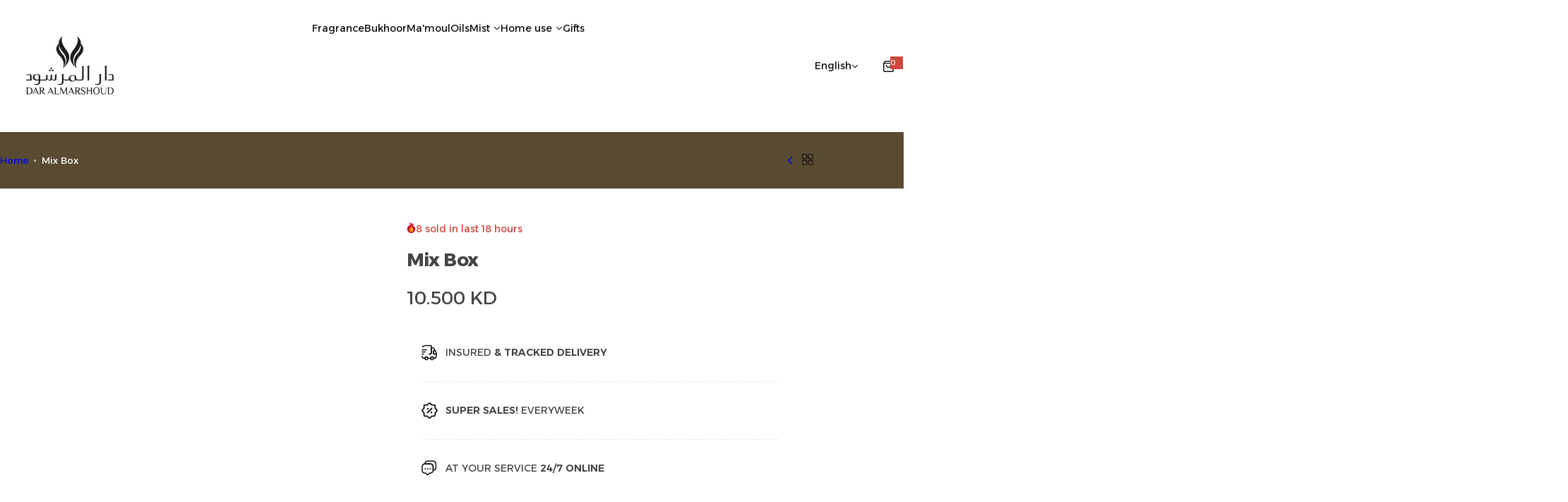

--- FILE ---
content_type: text/html; charset=utf-8
request_url: https://daralmarshoud.com/products/mix-box-span-%D9%85%D9%8A%D9%83%D8%B3-%D8%A8%D9%88%D9%83%D8%B3-span
body_size: 50024
content:





<!doctype html>
<html class="no-js" lang="en">
  <head>
    <meta charset="utf-8">
    <meta http-equiv="X-UA-Compatible" content="IE=edge">
    <meta name="viewport" content="width=device-width,initial-scale=1">
    <meta name="theme-color" content="">
    <link rel="canonical" href="https://daralmarshoud.com/products/mix-box-span-%d9%85%d9%8a%d9%83%d8%b3-%d8%a8%d9%88%d9%83%d8%b3-span"><link rel="icon" type="image/png" href="//daralmarshoud.com/cdn/shop/files/logo.png?crop=center&height=32&v=1613169990&width=32"><title>
      Mix Box &ndash; DAR ALMARSHOUD</title>
    
      <meta name="description" content="Mix box of your choice, a quarter of a tola of oud oil and a tola of incense مكس بوكس من إختيارك ربع تولة دهن عود و تولة بخور">
    
    

<meta property="og:site_name" content="DAR ALMARSHOUD">
<meta property="og:url" content="https://daralmarshoud.com/products/mix-box-span-%d9%85%d9%8a%d9%83%d8%b3-%d8%a8%d9%88%d9%83%d8%b3-span">
<meta property="og:title" content="Mix Box">
<meta property="og:type" content="product">
<meta property="og:description" content="Mix box of your choice, a quarter of a tola of oud oil and a tola of incense مكس بوكس من إختيارك ربع تولة دهن عود و تولة بخور"><meta property="og:image" content="http://daralmarshoud.com/cdn/shop/products/mixweb.jpg?v=1676981502">
  <meta property="og:image:secure_url" content="https://daralmarshoud.com/cdn/shop/products/mixweb.jpg?v=1676981502">
  <meta property="og:image:width" content="600">
  <meta property="og:image:height" content="800"><meta property="og:price:amount" content="10.50">
  <meta property="og:price:currency" content="KWD"><meta name="twitter:card" content="summary_large_image">
<meta name="twitter:title" content="Mix Box">
<meta name="twitter:description" content="Mix box of your choice, a quarter of a tola of oud oil and a tola of incense مكس بوكس من إختيارك ربع تولة دهن عود و تولة بخور">

    <script>window.performance && window.performance.mark && window.performance.mark('shopify.content_for_header.start');</script><meta id="shopify-digital-wallet" name="shopify-digital-wallet" content="/7723155556/digital_wallets/dialog">
<link rel="alternate" hreflang="x-default" href="https://daralmarshoud.com/products/mix-box-span-%D9%85%D9%8A%D9%83%D8%B3-%D8%A8%D9%88%D9%83%D8%B3-span">
<link rel="alternate" hreflang="en" href="https://daralmarshoud.com/products/mix-box-span-%D9%85%D9%8A%D9%83%D8%B3-%D8%A8%D9%88%D9%83%D8%B3-span">
<link rel="alternate" hreflang="ar" href="https://daralmarshoud.com/ar/products/mix-box-span-%D9%85%D9%8A%D9%83%D8%B3-%D8%A8%D9%88%D9%83%D8%B3-span">
<link rel="alternate" type="application/json+oembed" href="https://daralmarshoud.com/products/mix-box-span-%d9%85%d9%8a%d9%83%d8%b3-%d8%a8%d9%88%d9%83%d8%b3-span.oembed">
<script async="async" src="/checkouts/internal/preloads.js?locale=en-KW"></script>
<script id="shopify-features" type="application/json">{"accessToken":"89f94e68f3c286309ef8247fda0372c3","betas":["rich-media-storefront-analytics"],"domain":"daralmarshoud.com","predictiveSearch":true,"shopId":7723155556,"locale":"en"}</script>
<script>var Shopify = Shopify || {};
Shopify.shop = "daralmarshoud.myshopify.com";
Shopify.locale = "en";
Shopify.currency = {"active":"KWD","rate":"1.0"};
Shopify.country = "KW";
Shopify.theme = {"name":"OTSMANETWORK","id":148980105384,"schema_name":"Glozin","schema_version":"2.1.0","theme_store_id":null,"role":"main"};
Shopify.theme.handle = "null";
Shopify.theme.style = {"id":null,"handle":null};
Shopify.cdnHost = "daralmarshoud.com/cdn";
Shopify.routes = Shopify.routes || {};
Shopify.routes.root = "/";</script>
<script type="module">!function(o){(o.Shopify=o.Shopify||{}).modules=!0}(window);</script>
<script>!function(o){function n(){var o=[];function n(){o.push(Array.prototype.slice.apply(arguments))}return n.q=o,n}var t=o.Shopify=o.Shopify||{};t.loadFeatures=n(),t.autoloadFeatures=n()}(window);</script>
<script id="shop-js-analytics" type="application/json">{"pageType":"product"}</script>
<script defer="defer" async type="module" src="//daralmarshoud.com/cdn/shopifycloud/shop-js/modules/v2/client.init-shop-cart-sync_BN7fPSNr.en.esm.js"></script>
<script defer="defer" async type="module" src="//daralmarshoud.com/cdn/shopifycloud/shop-js/modules/v2/chunk.common_Cbph3Kss.esm.js"></script>
<script defer="defer" async type="module" src="//daralmarshoud.com/cdn/shopifycloud/shop-js/modules/v2/chunk.modal_DKumMAJ1.esm.js"></script>
<script type="module">
  await import("//daralmarshoud.com/cdn/shopifycloud/shop-js/modules/v2/client.init-shop-cart-sync_BN7fPSNr.en.esm.js");
await import("//daralmarshoud.com/cdn/shopifycloud/shop-js/modules/v2/chunk.common_Cbph3Kss.esm.js");
await import("//daralmarshoud.com/cdn/shopifycloud/shop-js/modules/v2/chunk.modal_DKumMAJ1.esm.js");

  window.Shopify.SignInWithShop?.initShopCartSync?.({"fedCMEnabled":true,"windoidEnabled":true});

</script>
<script>(function() {
  var isLoaded = false;
  function asyncLoad() {
    if (isLoaded) return;
    isLoaded = true;
    var urls = ["https:\/\/a.mailmunch.co\/widgets\/site-611382-ceba2146ee2becebcfbf21f095b867875426d263.js?shop=daralmarshoud.myshopify.com","https:\/\/cdn.shopify.com\/s\/files\/1\/0683\/1371\/0892\/files\/splmn-shopify-prod-August-31.min.js?v=1693985059\u0026shop=daralmarshoud.myshopify.com","https:\/\/cdn.adtrace.ai\/tiktok-track.js?shop=daralmarshoud.myshopify.com","https:\/\/cashbackappfiles.s3.ap-south-1.amazonaws.com\/my-cashback-cashback.js?shop=daralmarshoud.myshopify.com"];
    for (var i = 0; i < urls.length; i++) {
      var s = document.createElement('script');
      s.type = 'text/javascript';
      s.async = true;
      s.src = urls[i];
      var x = document.getElementsByTagName('script')[0];
      x.parentNode.insertBefore(s, x);
    }
  };
  if(window.attachEvent) {
    window.attachEvent('onload', asyncLoad);
  } else {
    window.addEventListener('load', asyncLoad, false);
  }
})();</script>
<script id="__st">var __st={"a":7723155556,"offset":-21600,"reqid":"71073707-32ec-4c6d-9a4e-c264c2908f47-1769914240","pageurl":"daralmarshoud.com\/products\/mix-box-span-%D9%85%D9%8A%D9%83%D8%B3-%D8%A8%D9%88%D9%83%D8%B3-span","u":"25b5d850a253","p":"product","rtyp":"product","rid":7769457361064};</script>
<script>window.ShopifyPaypalV4VisibilityTracking = true;</script>
<script id="captcha-bootstrap">!function(){'use strict';const t='contact',e='account',n='new_comment',o=[[t,t],['blogs',n],['comments',n],[t,'customer']],c=[[e,'customer_login'],[e,'guest_login'],[e,'recover_customer_password'],[e,'create_customer']],r=t=>t.map((([t,e])=>`form[action*='/${t}']:not([data-nocaptcha='true']) input[name='form_type'][value='${e}']`)).join(','),a=t=>()=>t?[...document.querySelectorAll(t)].map((t=>t.form)):[];function s(){const t=[...o],e=r(t);return a(e)}const i='password',u='form_key',d=['recaptcha-v3-token','g-recaptcha-response','h-captcha-response',i],f=()=>{try{return window.sessionStorage}catch{return}},m='__shopify_v',_=t=>t.elements[u];function p(t,e,n=!1){try{const o=window.sessionStorage,c=JSON.parse(o.getItem(e)),{data:r}=function(t){const{data:e,action:n}=t;return t[m]||n?{data:e,action:n}:{data:t,action:n}}(c);for(const[e,n]of Object.entries(r))t.elements[e]&&(t.elements[e].value=n);n&&o.removeItem(e)}catch(o){console.error('form repopulation failed',{error:o})}}const l='form_type',E='cptcha';function T(t){t.dataset[E]=!0}const w=window,h=w.document,L='Shopify',v='ce_forms',y='captcha';let A=!1;((t,e)=>{const n=(g='f06e6c50-85a8-45c8-87d0-21a2b65856fe',I='https://cdn.shopify.com/shopifycloud/storefront-forms-hcaptcha/ce_storefront_forms_captcha_hcaptcha.v1.5.2.iife.js',D={infoText:'Protected by hCaptcha',privacyText:'Privacy',termsText:'Terms'},(t,e,n)=>{const o=w[L][v],c=o.bindForm;if(c)return c(t,g,e,D).then(n);var r;o.q.push([[t,g,e,D],n]),r=I,A||(h.body.append(Object.assign(h.createElement('script'),{id:'captcha-provider',async:!0,src:r})),A=!0)});var g,I,D;w[L]=w[L]||{},w[L][v]=w[L][v]||{},w[L][v].q=[],w[L][y]=w[L][y]||{},w[L][y].protect=function(t,e){n(t,void 0,e),T(t)},Object.freeze(w[L][y]),function(t,e,n,w,h,L){const[v,y,A,g]=function(t,e,n){const i=e?o:[],u=t?c:[],d=[...i,...u],f=r(d),m=r(i),_=r(d.filter((([t,e])=>n.includes(e))));return[a(f),a(m),a(_),s()]}(w,h,L),I=t=>{const e=t.target;return e instanceof HTMLFormElement?e:e&&e.form},D=t=>v().includes(t);t.addEventListener('submit',(t=>{const e=I(t);if(!e)return;const n=D(e)&&!e.dataset.hcaptchaBound&&!e.dataset.recaptchaBound,o=_(e),c=g().includes(e)&&(!o||!o.value);(n||c)&&t.preventDefault(),c&&!n&&(function(t){try{if(!f())return;!function(t){const e=f();if(!e)return;const n=_(t);if(!n)return;const o=n.value;o&&e.removeItem(o)}(t);const e=Array.from(Array(32),(()=>Math.random().toString(36)[2])).join('');!function(t,e){_(t)||t.append(Object.assign(document.createElement('input'),{type:'hidden',name:u})),t.elements[u].value=e}(t,e),function(t,e){const n=f();if(!n)return;const o=[...t.querySelectorAll(`input[type='${i}']`)].map((({name:t})=>t)),c=[...d,...o],r={};for(const[a,s]of new FormData(t).entries())c.includes(a)||(r[a]=s);n.setItem(e,JSON.stringify({[m]:1,action:t.action,data:r}))}(t,e)}catch(e){console.error('failed to persist form',e)}}(e),e.submit())}));const S=(t,e)=>{t&&!t.dataset[E]&&(n(t,e.some((e=>e===t))),T(t))};for(const o of['focusin','change'])t.addEventListener(o,(t=>{const e=I(t);D(e)&&S(e,y())}));const B=e.get('form_key'),M=e.get(l),P=B&&M;t.addEventListener('DOMContentLoaded',(()=>{const t=y();if(P)for(const e of t)e.elements[l].value===M&&p(e,B);[...new Set([...A(),...v().filter((t=>'true'===t.dataset.shopifyCaptcha))])].forEach((e=>S(e,t)))}))}(h,new URLSearchParams(w.location.search),n,t,e,['guest_login'])})(!0,!0)}();</script>
<script integrity="sha256-4kQ18oKyAcykRKYeNunJcIwy7WH5gtpwJnB7kiuLZ1E=" data-source-attribution="shopify.loadfeatures" defer="defer" src="//daralmarshoud.com/cdn/shopifycloud/storefront/assets/storefront/load_feature-a0a9edcb.js" crossorigin="anonymous"></script>
<script data-source-attribution="shopify.dynamic_checkout.dynamic.init">var Shopify=Shopify||{};Shopify.PaymentButton=Shopify.PaymentButton||{isStorefrontPortableWallets:!0,init:function(){window.Shopify.PaymentButton.init=function(){};var t=document.createElement("script");t.src="https://daralmarshoud.com/cdn/shopifycloud/portable-wallets/latest/portable-wallets.en.js",t.type="module",document.head.appendChild(t)}};
</script>
<script data-source-attribution="shopify.dynamic_checkout.buyer_consent">
  function portableWalletsHideBuyerConsent(e){var t=document.getElementById("shopify-buyer-consent"),n=document.getElementById("shopify-subscription-policy-button");t&&n&&(t.classList.add("hidden"),t.setAttribute("aria-hidden","true"),n.removeEventListener("click",e))}function portableWalletsShowBuyerConsent(e){var t=document.getElementById("shopify-buyer-consent"),n=document.getElementById("shopify-subscription-policy-button");t&&n&&(t.classList.remove("hidden"),t.removeAttribute("aria-hidden"),n.addEventListener("click",e))}window.Shopify?.PaymentButton&&(window.Shopify.PaymentButton.hideBuyerConsent=portableWalletsHideBuyerConsent,window.Shopify.PaymentButton.showBuyerConsent=portableWalletsShowBuyerConsent);
</script>
<script>
  function portableWalletsCleanup(e){e&&e.src&&console.error("Failed to load portable wallets script "+e.src);var t=document.querySelectorAll("shopify-accelerated-checkout .shopify-payment-button__skeleton, shopify-accelerated-checkout-cart .wallet-cart-button__skeleton"),e=document.getElementById("shopify-buyer-consent");for(let e=0;e<t.length;e++)t[e].remove();e&&e.remove()}function portableWalletsNotLoadedAsModule(e){e instanceof ErrorEvent&&"string"==typeof e.message&&e.message.includes("import.meta")&&"string"==typeof e.filename&&e.filename.includes("portable-wallets")&&(window.removeEventListener("error",portableWalletsNotLoadedAsModule),window.Shopify.PaymentButton.failedToLoad=e,"loading"===document.readyState?document.addEventListener("DOMContentLoaded",window.Shopify.PaymentButton.init):window.Shopify.PaymentButton.init())}window.addEventListener("error",portableWalletsNotLoadedAsModule);
</script>

<script type="module" src="https://daralmarshoud.com/cdn/shopifycloud/portable-wallets/latest/portable-wallets.en.js" onError="portableWalletsCleanup(this)" crossorigin="anonymous"></script>
<script nomodule>
  document.addEventListener("DOMContentLoaded", portableWalletsCleanup);
</script>

<script id='scb4127' type='text/javascript' async='' src='https://daralmarshoud.com/cdn/shopifycloud/privacy-banner/storefront-banner.js'></script><link id="shopify-accelerated-checkout-styles" rel="stylesheet" media="screen" href="https://daralmarshoud.com/cdn/shopifycloud/portable-wallets/latest/accelerated-checkout-backwards-compat.css" crossorigin="anonymous">
<style id="shopify-accelerated-checkout-cart">
        #shopify-buyer-consent {
  margin-top: 1em;
  display: inline-block;
  width: 100%;
}

#shopify-buyer-consent.hidden {
  display: none;
}

#shopify-subscription-policy-button {
  background: none;
  border: none;
  padding: 0;
  text-decoration: underline;
  font-size: inherit;
  cursor: pointer;
}

#shopify-subscription-policy-button::before {
  box-shadow: none;
}

      </style>

<script>window.performance && window.performance.mark && window.performance.mark('shopify.content_for_header.end');</script>
    <link href="//daralmarshoud.com/cdn/shop/t/23/assets/critical.css?v=47458470071628071831760465376" rel="stylesheet" type="text/css" media="all" />
    
      <link href="//daralmarshoud.com/cdn/shop/t/23/assets/animation.css?v=172141803758579495801760465376" rel="stylesheet" type="text/css" media="all" />
    
    <link href="//daralmarshoud.com/cdn/shop/t/23/assets/product-card.css?v=64055641843211737841760465377" rel="stylesheet" type="text/css" media="all" />
    <link href="//daralmarshoud.com/cdn/shop/t/23/assets/swiper-bundle.min.css?v=140186597936872277631760465377" rel="stylesheet" type="text/css" media="all" />
    <link href="//daralmarshoud.com/cdn/shop/t/23/assets/judgeme-reviews.css?v=101885401167096459871760465377" rel="stylesheet" type="text/css" media="all" />
    



  
  <style>
@import url('https://fonts.googleapis.com/css2?family=Alexandria:wght@100..900&display=swap');
</style>



  
  <style>
@import url('https://fonts.googleapis.com/css2?family=Alexandria:wght@100..900&display=swap');
</style>





<style data-shopify>
  :root {
    --body-font: Alexandria, sans-serif;
    --heading-font: Alexandria, sans-serif;
    --menu-font: Alexandria, sans-serif;
    --btn-font: Alexandria, sans-serif;
  }
</style>

    
    <style data-shopify>
      
        
        
        :root,
        .color-default {
          --color-background: #ffffff;
          
          --gradient-background: #ffffff;
          
          --color-primary: #d0473e;
          --color-primary-rgb: 208, 71, 62;
          --color-text: #444444;
          --color-text-rgb: 68, 68, 68;
          --color-heading: #111111;
          --color-heading-rgb:17, 17, 17;
          --color-link: #444444;
          --color-link-hover: #d0473e;
          --color-border: #ebebeb;
          /* Button primary */
          --btn-primary-color: #ffffff;
          --btn-primary-hover-color: #ffffff;
          --btn-primary-bg-color: #111111;
          --btn-primary-hover-bg-color: #000000;
          /* Button outline */
          --btn-outline-color: #111111;
          --btn-outline-border-color: #111111;
          /* Button link */
          --btn-link-color: #111111;
          --btn-link-hover-color: #111111;
          --input-color: var(--color-text);
          --input-placeholder-color: rgba(var(--color-heading-rgb), 0.55);
          --input-bg: rgba(255, 255, 255, 0.6);
        }
      
        
        
        
        .color-scheme-4faf0e4d-27f4-4d02-bc51-617383bab1a9 {
          --color-background: #594b32;
          
          --gradient-background: #594b32;
          
          --color-primary: #999999;
          --color-primary-rgb: 153, 153, 153;
          --color-text: #ffffff;
          --color-text-rgb: 255, 255, 255;
          --color-heading: #ffffff;
          --color-heading-rgb:255, 255, 255;
          --color-link: #ffffff;
          --color-link-hover: #999999;
          --color-border: #ebebeb;
          /* Button primary */
          --btn-primary-color: #ffffff;
          --btn-primary-hover-color: #ffffff;
          --btn-primary-bg-color: #111111;
          --btn-primary-hover-bg-color: #ffffff;
          /* Button outline */
          --btn-outline-color: #ffffff;
          --btn-outline-border-color: #ffffff;
          /* Button link */
          --btn-link-color: #ffffff;
          --btn-link-hover-color: #ffffff;
          --input-color: var(--color-text);
          --input-placeholder-color: rgba(var(--color-heading-rgb), 0.55);
          --input-bg: rgba(89, 75, 50, 0.6);
        }
      
        
        
        
        .color-scheme-bb1431b0-be4a-4b03-a450-f572c07e3904 {
          --color-background: #222222;
          
          --gradient-background: #222222;
          
          --color-primary: #d0473e;
          --color-primary-rgb: 208, 71, 62;
          --color-text: #f5f5f5;
          --color-text-rgb: 245, 245, 245;
          --color-heading: #ffffff;
          --color-heading-rgb:255, 255, 255;
          --color-link: #f5f5f5;
          --color-link-hover: #d0473e;
          --color-border: #808080;
          /* Button primary */
          --btn-primary-color: #1c222d;
          --btn-primary-hover-color: #ffffff;
          --btn-primary-bg-color: #d2b37d;
          --btn-primary-hover-bg-color: #d2b37d;
          /* Button outline */
          --btn-outline-color: #111111;
          --btn-outline-border-color: #111111;
          /* Button link */
          --btn-link-color: #111111;
          --btn-link-hover-color: #111111;
          --input-color: var(--color-text);
          --input-placeholder-color: rgba(var(--color-heading-rgb), 0.55);
          --input-bg: rgba(34, 34, 34, 0.6);
        }
      
        
        
        
        .color-scheme-3d10de96-a479-49bd-819c-e044746b4f3e {
          --color-background: #ffffff;
          
          --gradient-background: #ffffff;
          
          --color-primary: #d0473e;
          --color-primary-rgb: 208, 71, 62;
          --color-text: #ffffff;
          --color-text-rgb: 255, 255, 255;
          --color-heading: #ffffff;
          --color-heading-rgb:255, 255, 255;
          --color-link: #ffffff;
          --color-link-hover: #d0473e;
          --color-border: #ebebeb;
          /* Button primary */
          --btn-primary-color: #111111;
          --btn-primary-hover-color: #ffffff;
          --btn-primary-bg-color: #ffffff;
          --btn-primary-hover-bg-color: #111111;
          /* Button outline */
          --btn-outline-color: #111111;
          --btn-outline-border-color: #111111;
          /* Button link */
          --btn-link-color: #111111;
          --btn-link-hover-color: #111111;
          --input-color: var(--color-text);
          --input-placeholder-color: rgba(var(--color-heading-rgb), 0.55);
          --input-bg: rgba(255, 255, 255, 0.6);
        }
      
        
        
        
        .color-scheme-2b5c6c91-201d-4fb1-aba3-e6d562656976 {
          --color-background: #d2b37d;
          
          --gradient-background: #d2b37d;
          
          --color-primary: #d0473e;
          --color-primary-rgb: 208, 71, 62;
          --color-text: #444444;
          --color-text-rgb: 68, 68, 68;
          --color-heading: #111111;
          --color-heading-rgb:17, 17, 17;
          --color-link: #444444;
          --color-link-hover: #d0473e;
          --color-border: #ebebeb;
          /* Button primary */
          --btn-primary-color: #ffffff;
          --btn-primary-hover-color: #ffffff;
          --btn-primary-bg-color: #111111;
          --btn-primary-hover-bg-color: #111111;
          /* Button outline */
          --btn-outline-color: #111111;
          --btn-outline-border-color: #111111;
          /* Button link */
          --btn-link-color: #111111;
          --btn-link-hover-color: #111111;
          --input-color: var(--color-text);
          --input-placeholder-color: rgba(var(--color-heading-rgb), 0.55);
          --input-bg: rgba(210, 179, 125, 0.6);
        }
      
        
        
        
        .color-scheme-accf3b11-ba40-4a3e-bafb-243ece6683ec {
          --color-background: #fcf9f9;
          
          --gradient-background: #fcf9f9;
          
          --color-primary: #d0473e;
          --color-primary-rgb: 208, 71, 62;
          --color-text: #111111;
          --color-text-rgb: 17, 17, 17;
          --color-heading: #111111;
          --color-heading-rgb:17, 17, 17;
          --color-link: #111111;
          --color-link-hover: #d0473e;
          --color-border: #ebebeb;
          /* Button primary */
          --btn-primary-color: #ffffff;
          --btn-primary-hover-color: #ffffff;
          --btn-primary-bg-color: #111111;
          --btn-primary-hover-bg-color: #111111;
          /* Button outline */
          --btn-outline-color: #111111;
          --btn-outline-border-color: #111111;
          /* Button link */
          --btn-link-color: #111111;
          --btn-link-hover-color: #111111;
          --input-color: var(--color-text);
          --input-placeholder-color: rgba(var(--color-heading-rgb), 0.55);
          --input-bg: rgba(252, 249, 249, 0.6);
        }
      
      body, .color-default, .color-scheme-4faf0e4d-27f4-4d02-bc51-617383bab1a9, .color-scheme-bb1431b0-be4a-4b03-a450-f572c07e3904, .color-scheme-3d10de96-a479-49bd-819c-e044746b4f3e, .color-scheme-2b5c6c91-201d-4fb1-aba3-e6d562656976, .color-scheme-accf3b11-ba40-4a3e-bafb-243ece6683ec {
        color: var(--color-text);
        background-color: var(--color-background);
      }
      :root {
        --border-color-base: #e5e5e5;
        --light-grey-color: #f5f5f5;
         --rounded-radius: 10px;
        --logo-width: 200px;
        --body-font-size: 14px;
        --body-line-height: 1.714;
        --body-weight: 400;
        --heading-font-scale: 1.0;
        --heading-text-transform: unset;
        --heading-letter-spacing: -0.034em;
        --heading-weight: 600;
        --subheading-weight: 500;
        --medium-font-weight: , ;
        --btn-text-transform: unset;
        --btn-radius: 30px;
        --btn-font-size: var(--body-font-size, 1.4rem);
        --btn-padding-y: 1.5rem;
        --btn-padding-x: 3rem;
        --btn-letter-spacing:  calc(var(--heading-letter-spacing) + 0.01em);
        --input-height: 5rem;
        
        --input-padding: 1rem 2rem;
        
        --inputs-border-width: 1px;
        --input-color: var(--color-text);
        --input-border-radius: var(--btn-radius);
        --input-font-size:  16px  ;
        --input-placeholder-color: rgba(var(--color-heading-rgb), 0.6);
        --page-width: 1200px;
        --page-width-value: 1200;
        --fluid-container-width: 1410px;
        --fluid-container-width-value: 1410px;
        --color-white: #FFF;
        --color-dark: #111;
        --h0-size: calc(var(--heading-font-scale) * 4.8rem);
        --h1-size: calc(var(--heading-font-scale) * 4rem);
        --h2-size: calc(var(--heading-font-scale) * 3.6rem);
        --h3-size: calc(var(--heading-font-scale) * 3rem);
        --h4-size:  calc(var(--heading-font-scale) * 2.4rem);
        --h5-size: calc(var(--heading-font-scale) * 1.8rem);
        --h6-size: calc(var(--heading-font-scale) * 1.6rem);
        --transition: all 0.4s;
        --duration-short: 0.3s;
        --duration-long: 0.5s;
        --transition-popup: var(--transition-type, all) 0.4s;
        --zoom-transform: scale(1.05);
        --overlay-bg: rgba(0, 0, 0, 0.60);
        --grey-color: #f5f5f5;
        --section-spacing: 0px;
        --bs-gutter-x: 1.5rem;
        --shadow: 5px 0px 30px 0px rgba(0, 0, 0, 0.08);
        /* Badge color */
        --bages-radius: 15px;
        --bages-sale-color: #fff;
        --bages-sale-bg-color: #D0473E;
        --bages-new-color: #fff;
        --bages-new-bg-color: #3456e6;
        --bages-pre-order-color: #fff;
        --bages-pre-order-bg-color: #6a33d8;
        --bages-sold-out-color: #fff;
        --bages-sold-out-bg-color: #666666;
        --bages-custom-color: #fff;
        --bages-custom-bg-color: #14854e;
        --responsive-rate: ((100vw - 575px) / (1600 - 575));
      }
      @media (min-width: 768px) {
        :root{
          --section-spacing: 0px;
          --logo-width: px;
          --btn-padding-y: 1.5rem;
           --btn-padding-x: 5.5rem;
           --input-font-size: calc(var(--body-font-size) - 1px);
        }
      }
    </style>
    <link rel="stylesheet" href="//daralmarshoud.com/cdn/shop/t/23/assets/theme.css?v=170851772493769891001760465377" media="print" onload="this.media='all'">
    <noscript><link rel="stylesheet" href="//daralmarshoud.com/cdn/shop/t/23/assets/theme.css?v=170851772493769891001760465377"></noscript>
    <link rel="stylesheet" href="//daralmarshoud.com/cdn/shop/t/23/assets/popup.css?v=42625898854198361441760465377" media="print" onload="this.media='all'">
    <noscript><link rel="stylesheet" href="//daralmarshoud.com/cdn/shop/t/23/assets/popup.css?v=42625898854198361441760465377"></noscript>
    <script src="//daralmarshoud.com/cdn/shop/t/23/assets/swiper-bundle.min.js?v=82061216063830341011760465377" defer="defer"></script>
    <script src="//daralmarshoud.com/cdn/shop/t/23/assets/global.js?v=153426534115908295821760465377" defer="defer"></script>
    <script>
      document.documentElement.className = document.documentElement.className.replace('no-js', 'js');
      if (Shopify.designMode) {
        document.documentElement.classList.add('shopify-design-mode');
      }
    </script>
  <!-- BEGIN app block: shopify://apps/pixelpro-easy-pixel-install/blocks/turbo-tiktok/0f61e244-e2c9-43da-9523-9762c9f7e6bf -->









<script>
    window.__adTraceTikTokPaused = ``;
    window.__adTraceTikTokServerSideApiEnabled = ``;
    window.__adTraceShopifyDomain = `https://daralmarshoud.com`;
    window.__adTraceIsProductPage = `product`.includes("product");
    window.__adTraceShopCurrency = `KWD`;
    window.__adTraceProductInfo = {
        "id": "7769457361064",
        "name": `Mix Box`,
        "price": "10.50",
        "url": "/products/mix-box-span-%D9%85%D9%8A%D9%83%D8%B3-%D8%A8%D9%88%D9%83%D8%B3-span",
        "description": "\u003cdiv class=\"english languagechange\"\u003e\n\u003cdiv class=\"show_header_title\"\u003e\u003c\/div\u003e\n\u003cdiv class=\"show_top\"\u003e\u003cspan style=\"color: #ff0000;\"\u003e\u003cstrong\u003e\u003c\/strong\u003e\u003c\/span\u003e\u003c\/div\u003e\n\u003cdiv class=\"show_top\"\u003e\u003cspan\u003eMix box of your choice, a quarter of a tola of oud oil and a tola of incense\u003c\/span\u003e\u003c\/div\u003e\n\u003cdiv class=\"show_top\"\u003e\u003c\/div\u003e\n\u003cdiv class=\"show_top\"\u003e\u003cbr\u003e\u003c\/div\u003e\n\u003cdiv class=\"show_bottom\"\u003e\n\u003cul class=\"accordion\"\u003e\n\u003cli\u003e\n\u003ca class=\"toggle\"\u003e\u003cspan class=\"float_right\"\u003e \u003ci class=\"fa fa-minus\"\u003e\u003c\/i\u003e\u003c\/span\u003e\u003c\/a\u003e\n\u003cdiv class=\"panel-body\"\u003e\u003c\/div\u003e\n\u003c\/li\u003e\n\u003c\/ul\u003e\n\u003c\/div\u003e\n\u003c\/div\u003e\n\u003cdiv style=\"display: none;\" class=\"arabic languagechange\"\u003e\n\u003cdiv class=\"show_header_title\"\u003e\u003c\/div\u003e\n\u003cdiv class=\"show_top\"\u003eمكس بوكس من إختيارك ربع تولة دهن عود و تولة بخور \u003c\/div\u003e\n\u003cdiv class=\"show_bottom\"\u003e\n\u003cul class=\"accordion\"\u003e\n\u003cli\u003e\u003ca class=\"togglearbic\"\u003e \u003cspan class=\"float_right\"\u003e \u003ci div=\"\"\u003e \u003c\/i\u003e\u003c\/span\u003e\u003c\/a\u003e\u003c\/li\u003e\n\u003c\/ul\u003e\n\u003c\/div\u003e\n\u003c\/div\u003e",
        "image": "//daralmarshoud.com/cdn/shop/products/mixweb.jpg?v=1676981502"
    };
    
</script>
<!-- END app block --><script src="https://cdn.shopify.com/extensions/05506e16-894f-4f03-a8b8-e0c1b0d28c3d/tiktok-pixel-for-adtrace-160/assets/tiktok-pixel.js" type="text/javascript" defer="defer"></script>
<link href="https://monorail-edge.shopifysvc.com" rel="dns-prefetch">
<script>(function(){if ("sendBeacon" in navigator && "performance" in window) {try {var session_token_from_headers = performance.getEntriesByType('navigation')[0].serverTiming.find(x => x.name == '_s').description;} catch {var session_token_from_headers = undefined;}var session_cookie_matches = document.cookie.match(/_shopify_s=([^;]*)/);var session_token_from_cookie = session_cookie_matches && session_cookie_matches.length === 2 ? session_cookie_matches[1] : "";var session_token = session_token_from_headers || session_token_from_cookie || "";function handle_abandonment_event(e) {var entries = performance.getEntries().filter(function(entry) {return /monorail-edge.shopifysvc.com/.test(entry.name);});if (!window.abandonment_tracked && entries.length === 0) {window.abandonment_tracked = true;var currentMs = Date.now();var navigation_start = performance.timing.navigationStart;var payload = {shop_id: 7723155556,url: window.location.href,navigation_start,duration: currentMs - navigation_start,session_token,page_type: "product"};window.navigator.sendBeacon("https://monorail-edge.shopifysvc.com/v1/produce", JSON.stringify({schema_id: "online_store_buyer_site_abandonment/1.1",payload: payload,metadata: {event_created_at_ms: currentMs,event_sent_at_ms: currentMs}}));}}window.addEventListener('pagehide', handle_abandonment_event);}}());</script>
<script id="web-pixels-manager-setup">(function e(e,d,r,n,o){if(void 0===o&&(o={}),!Boolean(null===(a=null===(i=window.Shopify)||void 0===i?void 0:i.analytics)||void 0===a?void 0:a.replayQueue)){var i,a;window.Shopify=window.Shopify||{};var t=window.Shopify;t.analytics=t.analytics||{};var s=t.analytics;s.replayQueue=[],s.publish=function(e,d,r){return s.replayQueue.push([e,d,r]),!0};try{self.performance.mark("wpm:start")}catch(e){}var l=function(){var e={modern:/Edge?\/(1{2}[4-9]|1[2-9]\d|[2-9]\d{2}|\d{4,})\.\d+(\.\d+|)|Firefox\/(1{2}[4-9]|1[2-9]\d|[2-9]\d{2}|\d{4,})\.\d+(\.\d+|)|Chrom(ium|e)\/(9{2}|\d{3,})\.\d+(\.\d+|)|(Maci|X1{2}).+ Version\/(15\.\d+|(1[6-9]|[2-9]\d|\d{3,})\.\d+)([,.]\d+|)( \(\w+\)|)( Mobile\/\w+|) Safari\/|Chrome.+OPR\/(9{2}|\d{3,})\.\d+\.\d+|(CPU[ +]OS|iPhone[ +]OS|CPU[ +]iPhone|CPU IPhone OS|CPU iPad OS)[ +]+(15[._]\d+|(1[6-9]|[2-9]\d|\d{3,})[._]\d+)([._]\d+|)|Android:?[ /-](13[3-9]|1[4-9]\d|[2-9]\d{2}|\d{4,})(\.\d+|)(\.\d+|)|Android.+Firefox\/(13[5-9]|1[4-9]\d|[2-9]\d{2}|\d{4,})\.\d+(\.\d+|)|Android.+Chrom(ium|e)\/(13[3-9]|1[4-9]\d|[2-9]\d{2}|\d{4,})\.\d+(\.\d+|)|SamsungBrowser\/([2-9]\d|\d{3,})\.\d+/,legacy:/Edge?\/(1[6-9]|[2-9]\d|\d{3,})\.\d+(\.\d+|)|Firefox\/(5[4-9]|[6-9]\d|\d{3,})\.\d+(\.\d+|)|Chrom(ium|e)\/(5[1-9]|[6-9]\d|\d{3,})\.\d+(\.\d+|)([\d.]+$|.*Safari\/(?![\d.]+ Edge\/[\d.]+$))|(Maci|X1{2}).+ Version\/(10\.\d+|(1[1-9]|[2-9]\d|\d{3,})\.\d+)([,.]\d+|)( \(\w+\)|)( Mobile\/\w+|) Safari\/|Chrome.+OPR\/(3[89]|[4-9]\d|\d{3,})\.\d+\.\d+|(CPU[ +]OS|iPhone[ +]OS|CPU[ +]iPhone|CPU IPhone OS|CPU iPad OS)[ +]+(10[._]\d+|(1[1-9]|[2-9]\d|\d{3,})[._]\d+)([._]\d+|)|Android:?[ /-](13[3-9]|1[4-9]\d|[2-9]\d{2}|\d{4,})(\.\d+|)(\.\d+|)|Mobile Safari.+OPR\/([89]\d|\d{3,})\.\d+\.\d+|Android.+Firefox\/(13[5-9]|1[4-9]\d|[2-9]\d{2}|\d{4,})\.\d+(\.\d+|)|Android.+Chrom(ium|e)\/(13[3-9]|1[4-9]\d|[2-9]\d{2}|\d{4,})\.\d+(\.\d+|)|Android.+(UC? ?Browser|UCWEB|U3)[ /]?(15\.([5-9]|\d{2,})|(1[6-9]|[2-9]\d|\d{3,})\.\d+)\.\d+|SamsungBrowser\/(5\.\d+|([6-9]|\d{2,})\.\d+)|Android.+MQ{2}Browser\/(14(\.(9|\d{2,})|)|(1[5-9]|[2-9]\d|\d{3,})(\.\d+|))(\.\d+|)|K[Aa][Ii]OS\/(3\.\d+|([4-9]|\d{2,})\.\d+)(\.\d+|)/},d=e.modern,r=e.legacy,n=navigator.userAgent;return n.match(d)?"modern":n.match(r)?"legacy":"unknown"}(),u="modern"===l?"modern":"legacy",c=(null!=n?n:{modern:"",legacy:""})[u],f=function(e){return[e.baseUrl,"/wpm","/b",e.hashVersion,"modern"===e.buildTarget?"m":"l",".js"].join("")}({baseUrl:d,hashVersion:r,buildTarget:u}),m=function(e){var d=e.version,r=e.bundleTarget,n=e.surface,o=e.pageUrl,i=e.monorailEndpoint;return{emit:function(e){var a=e.status,t=e.errorMsg,s=(new Date).getTime(),l=JSON.stringify({metadata:{event_sent_at_ms:s},events:[{schema_id:"web_pixels_manager_load/3.1",payload:{version:d,bundle_target:r,page_url:o,status:a,surface:n,error_msg:t},metadata:{event_created_at_ms:s}}]});if(!i)return console&&console.warn&&console.warn("[Web Pixels Manager] No Monorail endpoint provided, skipping logging."),!1;try{return self.navigator.sendBeacon.bind(self.navigator)(i,l)}catch(e){}var u=new XMLHttpRequest;try{return u.open("POST",i,!0),u.setRequestHeader("Content-Type","text/plain"),u.send(l),!0}catch(e){return console&&console.warn&&console.warn("[Web Pixels Manager] Got an unhandled error while logging to Monorail."),!1}}}}({version:r,bundleTarget:l,surface:e.surface,pageUrl:self.location.href,monorailEndpoint:e.monorailEndpoint});try{o.browserTarget=l,function(e){var d=e.src,r=e.async,n=void 0===r||r,o=e.onload,i=e.onerror,a=e.sri,t=e.scriptDataAttributes,s=void 0===t?{}:t,l=document.createElement("script"),u=document.querySelector("head"),c=document.querySelector("body");if(l.async=n,l.src=d,a&&(l.integrity=a,l.crossOrigin="anonymous"),s)for(var f in s)if(Object.prototype.hasOwnProperty.call(s,f))try{l.dataset[f]=s[f]}catch(e){}if(o&&l.addEventListener("load",o),i&&l.addEventListener("error",i),u)u.appendChild(l);else{if(!c)throw new Error("Did not find a head or body element to append the script");c.appendChild(l)}}({src:f,async:!0,onload:function(){if(!function(){var e,d;return Boolean(null===(d=null===(e=window.Shopify)||void 0===e?void 0:e.analytics)||void 0===d?void 0:d.initialized)}()){var d=window.webPixelsManager.init(e)||void 0;if(d){var r=window.Shopify.analytics;r.replayQueue.forEach((function(e){var r=e[0],n=e[1],o=e[2];d.publishCustomEvent(r,n,o)})),r.replayQueue=[],r.publish=d.publishCustomEvent,r.visitor=d.visitor,r.initialized=!0}}},onerror:function(){return m.emit({status:"failed",errorMsg:"".concat(f," has failed to load")})},sri:function(e){var d=/^sha384-[A-Za-z0-9+/=]+$/;return"string"==typeof e&&d.test(e)}(c)?c:"",scriptDataAttributes:o}),m.emit({status:"loading"})}catch(e){m.emit({status:"failed",errorMsg:(null==e?void 0:e.message)||"Unknown error"})}}})({shopId: 7723155556,storefrontBaseUrl: "https://daralmarshoud.com",extensionsBaseUrl: "https://extensions.shopifycdn.com/cdn/shopifycloud/web-pixels-manager",monorailEndpoint: "https://monorail-edge.shopifysvc.com/unstable/produce_batch",surface: "storefront-renderer",enabledBetaFlags: ["2dca8a86"],webPixelsConfigList: [{"id":"1590657192","configuration":"{\"pixelCode\":\"D3UCEDJC77UFJ788G03G\"}","eventPayloadVersion":"v1","runtimeContext":"STRICT","scriptVersion":"22e92c2ad45662f435e4801458fb78cc","type":"APP","apiClientId":4383523,"privacyPurposes":["ANALYTICS","MARKETING","SALE_OF_DATA"],"dataSharingAdjustments":{"protectedCustomerApprovalScopes":["read_customer_address","read_customer_email","read_customer_name","read_customer_personal_data","read_customer_phone"]}},{"id":"1570570408","configuration":"{\"endpoint\":\"https:\\\/\\\/api.parcelpanel.com\",\"debugMode\":\"false\"}","eventPayloadVersion":"v1","runtimeContext":"STRICT","scriptVersion":"f2b9a7bfa08fd9028733e48bf62dd9f1","type":"APP","apiClientId":2681387,"privacyPurposes":["ANALYTICS"],"dataSharingAdjustments":{"protectedCustomerApprovalScopes":["read_customer_address","read_customer_email","read_customer_name","read_customer_personal_data","read_customer_phone"]}},{"id":"1567228072","configuration":"{\"pixelId\":\"89ee614c-1630-41f9-8dd1-168aa4041743\"}","eventPayloadVersion":"v1","runtimeContext":"STRICT","scriptVersion":"c119f01612c13b62ab52809eb08154bb","type":"APP","apiClientId":2556259,"privacyPurposes":["ANALYTICS","MARKETING","SALE_OF_DATA"],"dataSharingAdjustments":{"protectedCustomerApprovalScopes":["read_customer_address","read_customer_email","read_customer_name","read_customer_personal_data","read_customer_phone"]}},{"id":"1560641704","configuration":"{\"pixel_id\":\"877951501318496\",\"pixel_type\":\"facebook_pixel\"}","eventPayloadVersion":"v1","runtimeContext":"OPEN","scriptVersion":"ca16bc87fe92b6042fbaa3acc2fbdaa6","type":"APP","apiClientId":2329312,"privacyPurposes":["ANALYTICS","MARKETING","SALE_OF_DATA"],"dataSharingAdjustments":{"protectedCustomerApprovalScopes":["read_customer_address","read_customer_email","read_customer_name","read_customer_personal_data","read_customer_phone"]}},{"id":"38633640","configuration":"{\"myshopifyDomain\":\"daralmarshoud.myshopify.com\",\"fallbackTrackingEnabled\":\"0\",\"storeUsesCashOnDelivery\":\"false\"}","eventPayloadVersion":"v1","runtimeContext":"STRICT","scriptVersion":"14f12110be0eba0c1b16c0a6776a09e7","type":"APP","apiClientId":4503629,"privacyPurposes":["ANALYTICS","MARKETING","SALE_OF_DATA"],"dataSharingAdjustments":{"protectedCustomerApprovalScopes":["read_customer_personal_data"]}},{"id":"66257064","eventPayloadVersion":"v1","runtimeContext":"LAX","scriptVersion":"1","type":"CUSTOM","privacyPurposes":["MARKETING"],"name":"Meta pixel (migrated)"},{"id":"80838824","eventPayloadVersion":"v1","runtimeContext":"LAX","scriptVersion":"1","type":"CUSTOM","privacyPurposes":["ANALYTICS"],"name":"Google Analytics tag (migrated)"},{"id":"shopify-app-pixel","configuration":"{}","eventPayloadVersion":"v1","runtimeContext":"STRICT","scriptVersion":"0450","apiClientId":"shopify-pixel","type":"APP","privacyPurposes":["ANALYTICS","MARKETING"]},{"id":"shopify-custom-pixel","eventPayloadVersion":"v1","runtimeContext":"LAX","scriptVersion":"0450","apiClientId":"shopify-pixel","type":"CUSTOM","privacyPurposes":["ANALYTICS","MARKETING"]}],isMerchantRequest: false,initData: {"shop":{"name":"DAR ALMARSHOUD","paymentSettings":{"currencyCode":"KWD"},"myshopifyDomain":"daralmarshoud.myshopify.com","countryCode":"KW","storefrontUrl":"https:\/\/daralmarshoud.com"},"customer":null,"cart":null,"checkout":null,"productVariants":[{"price":{"amount":10.5,"currencyCode":"KWD"},"product":{"title":"Mix Box","vendor":"DarAlMarshoud","id":"7769457361064","untranslatedTitle":"Mix Box","url":"\/products\/mix-box-span-%D9%85%D9%8A%D9%83%D8%B3-%D8%A8%D9%88%D9%83%D8%B3-span","type":""},"id":"43221171208360","image":{"src":"\/\/daralmarshoud.com\/cdn\/shop\/products\/mixweb.jpg?v=1676981502"},"sku":"","title":"Mukhalat Almarshoud \/ Hindi Dubai","untranslatedTitle":"Mukhalat Almarshoud \/ Hindi Dubai"},{"price":{"amount":17.5,"currencyCode":"KWD"},"product":{"title":"Mix Box","vendor":"DarAlMarshoud","id":"7769457361064","untranslatedTitle":"Mix Box","url":"\/products\/mix-box-span-%D9%85%D9%8A%D9%83%D8%B3-%D8%A8%D9%88%D9%83%D8%B3-span","type":""},"id":"43221171241128","image":{"src":"\/\/daralmarshoud.com\/cdn\/shop\/products\/mixweb.jpg?v=1676981502"},"sku":"","title":"Mukhalat Almarshoud \/ Hindi Mouri","untranslatedTitle":"Mukhalat Almarshoud \/ Hindi Mouri"},{"price":{"amount":10.5,"currencyCode":"KWD"},"product":{"title":"Mix Box","vendor":"DarAlMarshoud","id":"7769457361064","untranslatedTitle":"Mix Box","url":"\/products\/mix-box-span-%D9%85%D9%8A%D9%83%D8%B3-%D8%A8%D9%88%D9%83%D8%B3-span","type":""},"id":"43221171273896","image":{"src":"\/\/daralmarshoud.com\/cdn\/shop\/products\/mixweb.jpg?v=1676981502"},"sku":"","title":"Mukhalat Almarshoud \/ Hindi Dogah","untranslatedTitle":"Mukhalat Almarshoud \/ Hindi Dogah"},{"price":{"amount":17.5,"currencyCode":"KWD"},"product":{"title":"Mix Box","vendor":"DarAlMarshoud","id":"7769457361064","untranslatedTitle":"Mix Box","url":"\/products\/mix-box-span-%D9%85%D9%8A%D9%83%D8%B3-%D8%A8%D9%88%D9%83%D8%B3-span","type":""},"id":"43221171306664","image":{"src":"\/\/daralmarshoud.com\/cdn\/shop\/products\/mixweb.jpg?v=1676981502"},"sku":"","title":"Mukhalat Almarshoud \/ Seyoufi","untranslatedTitle":"Mukhalat Almarshoud \/ Seyoufi"},{"price":{"amount":32.5,"currencyCode":"KWD"},"product":{"title":"Mix Box","vendor":"DarAlMarshoud","id":"7769457361064","untranslatedTitle":"Mix Box","url":"\/products\/mix-box-span-%D9%85%D9%8A%D9%83%D8%B3-%D8%A8%D9%88%D9%83%D8%B3-span","type":""},"id":"43221171339432","image":{"src":"\/\/daralmarshoud.com\/cdn\/shop\/products\/mixweb.jpg?v=1676981502"},"sku":"","title":"Mukhalat Almarshoud \/ Trad","untranslatedTitle":"Mukhalat Almarshoud \/ Trad"},{"price":{"amount":12.5,"currencyCode":"KWD"},"product":{"title":"Mix Box","vendor":"DarAlMarshoud","id":"7769457361064","untranslatedTitle":"Mix Box","url":"\/products\/mix-box-span-%D9%85%D9%8A%D9%83%D8%B3-%D8%A8%D9%88%D9%83%D8%B3-span","type":""},"id":"43221171372200","image":{"src":"\/\/daralmarshoud.com\/cdn\/shop\/products\/mixweb.jpg?v=1676981502"},"sku":"","title":"Mukhalat Almarshoud \/ Malaysia","untranslatedTitle":"Mukhalat Almarshoud \/ Malaysia"},{"price":{"amount":20.5,"currencyCode":"KWD"},"product":{"title":"Mix Box","vendor":"DarAlMarshoud","id":"7769457361064","untranslatedTitle":"Mix Box","url":"\/products\/mix-box-span-%D9%85%D9%8A%D9%83%D8%B3-%D8%A8%D9%88%D9%83%D8%B3-span","type":""},"id":"43221171404968","image":{"src":"\/\/daralmarshoud.com\/cdn\/shop\/products\/mixweb.jpg?v=1676981502"},"sku":"","title":"Mukhalat Almarshoud \/ Sailani","untranslatedTitle":"Mukhalat Almarshoud \/ Sailani"},{"price":{"amount":18.0,"currencyCode":"KWD"},"product":{"title":"Mix Box","vendor":"DarAlMarshoud","id":"7769457361064","untranslatedTitle":"Mix Box","url":"\/products\/mix-box-span-%D9%85%D9%8A%D9%83%D8%B3-%D8%A8%D9%88%D9%83%D8%B3-span","type":""},"id":"43221171437736","image":{"src":"\/\/daralmarshoud.com\/cdn\/shop\/products\/mixweb.jpg?v=1676981502"},"sku":"","title":"Rouh Patchouli \/ Hindi Dubai","untranslatedTitle":"Rouh Patchouli \/ Hindi Dubai"},{"price":{"amount":33.0,"currencyCode":"KWD"},"product":{"title":"Mix Box","vendor":"DarAlMarshoud","id":"7769457361064","untranslatedTitle":"Mix Box","url":"\/products\/mix-box-span-%D9%85%D9%8A%D9%83%D8%B3-%D8%A8%D9%88%D9%83%D8%B3-span","type":""},"id":"43221171470504","image":{"src":"\/\/daralmarshoud.com\/cdn\/shop\/products\/mixweb.jpg?v=1676981502"},"sku":"","title":"Rouh Patchouli \/ Hindi Mouri","untranslatedTitle":"Rouh Patchouli \/ Hindi Mouri"},{"price":{"amount":18.0,"currencyCode":"KWD"},"product":{"title":"Mix Box","vendor":"DarAlMarshoud","id":"7769457361064","untranslatedTitle":"Mix Box","url":"\/products\/mix-box-span-%D9%85%D9%8A%D9%83%D8%B3-%D8%A8%D9%88%D9%83%D8%B3-span","type":""},"id":"43221171503272","image":{"src":"\/\/daralmarshoud.com\/cdn\/shop\/products\/mixweb.jpg?v=1676981502"},"sku":"","title":"Rouh Patchouli \/ Hindi Dogah","untranslatedTitle":"Rouh Patchouli \/ Hindi Dogah"},{"price":{"amount":25.0,"currencyCode":"KWD"},"product":{"title":"Mix Box","vendor":"DarAlMarshoud","id":"7769457361064","untranslatedTitle":"Mix Box","url":"\/products\/mix-box-span-%D9%85%D9%8A%D9%83%D8%B3-%D8%A8%D9%88%D9%83%D8%B3-span","type":""},"id":"43221171536040","image":{"src":"\/\/daralmarshoud.com\/cdn\/shop\/products\/mixweb.jpg?v=1676981502"},"sku":"","title":"Rouh Patchouli \/ Seyoufi","untranslatedTitle":"Rouh Patchouli \/ Seyoufi"},{"price":{"amount":40.0,"currencyCode":"KWD"},"product":{"title":"Mix Box","vendor":"DarAlMarshoud","id":"7769457361064","untranslatedTitle":"Mix Box","url":"\/products\/mix-box-span-%D9%85%D9%8A%D9%83%D8%B3-%D8%A8%D9%88%D9%83%D8%B3-span","type":""},"id":"43221171568808","image":{"src":"\/\/daralmarshoud.com\/cdn\/shop\/products\/mixweb.jpg?v=1676981502"},"sku":"","title":"Rouh Patchouli \/ Trad","untranslatedTitle":"Rouh Patchouli \/ Trad"},{"price":{"amount":20.0,"currencyCode":"KWD"},"product":{"title":"Mix Box","vendor":"DarAlMarshoud","id":"7769457361064","untranslatedTitle":"Mix Box","url":"\/products\/mix-box-span-%D9%85%D9%8A%D9%83%D8%B3-%D8%A8%D9%88%D9%83%D8%B3-span","type":""},"id":"43221171601576","image":{"src":"\/\/daralmarshoud.com\/cdn\/shop\/products\/mixweb.jpg?v=1676981502"},"sku":"","title":"Rouh Patchouli \/ Malaysia","untranslatedTitle":"Rouh Patchouli \/ Malaysia"},{"price":{"amount":28.0,"currencyCode":"KWD"},"product":{"title":"Mix Box","vendor":"DarAlMarshoud","id":"7769457361064","untranslatedTitle":"Mix Box","url":"\/products\/mix-box-span-%D9%85%D9%8A%D9%83%D8%B3-%D8%A8%D9%88%D9%83%D8%B3-span","type":""},"id":"43221171634344","image":{"src":"\/\/daralmarshoud.com\/cdn\/shop\/products\/mixweb.jpg?v=1676981502"},"sku":"","title":"Rouh Patchouli \/ Sailani","untranslatedTitle":"Rouh Patchouli \/ Sailani"},{"price":{"amount":18.0,"currencyCode":"KWD"},"product":{"title":"Mix Box","vendor":"DarAlMarshoud","id":"7769457361064","untranslatedTitle":"Mix Box","url":"\/products\/mix-box-span-%D9%85%D9%8A%D9%83%D8%B3-%D8%A8%D9%88%D9%83%D8%B3-span","type":""},"id":"43221171896488","image":{"src":"\/\/daralmarshoud.com\/cdn\/shop\/products\/mixweb.jpg?v=1676981502"},"sku":"","title":"Musk Almarshoud \/ Hindi Dubai","untranslatedTitle":"Musk Almarshoud \/ Hindi Dubai"},{"price":{"amount":25.0,"currencyCode":"KWD"},"product":{"title":"Mix Box","vendor":"DarAlMarshoud","id":"7769457361064","untranslatedTitle":"Mix Box","url":"\/products\/mix-box-span-%D9%85%D9%8A%D9%83%D8%B3-%D8%A8%D9%88%D9%83%D8%B3-span","type":""},"id":"43221171929256","image":{"src":"\/\/daralmarshoud.com\/cdn\/shop\/products\/mixweb.jpg?v=1676981502"},"sku":"","title":"Musk Almarshoud \/ Hindi Mouri","untranslatedTitle":"Musk Almarshoud \/ Hindi Mouri"},{"price":{"amount":18.0,"currencyCode":"KWD"},"product":{"title":"Mix Box","vendor":"DarAlMarshoud","id":"7769457361064","untranslatedTitle":"Mix Box","url":"\/products\/mix-box-span-%D9%85%D9%8A%D9%83%D8%B3-%D8%A8%D9%88%D9%83%D8%B3-span","type":""},"id":"43221171962024","image":{"src":"\/\/daralmarshoud.com\/cdn\/shop\/products\/mixweb.jpg?v=1676981502"},"sku":"","title":"Musk Almarshoud \/ Hindi Dogah","untranslatedTitle":"Musk Almarshoud \/ Hindi Dogah"},{"price":{"amount":25.0,"currencyCode":"KWD"},"product":{"title":"Mix Box","vendor":"DarAlMarshoud","id":"7769457361064","untranslatedTitle":"Mix Box","url":"\/products\/mix-box-span-%D9%85%D9%8A%D9%83%D8%B3-%D8%A8%D9%88%D9%83%D8%B3-span","type":""},"id":"43221171994792","image":{"src":"\/\/daralmarshoud.com\/cdn\/shop\/products\/mixweb.jpg?v=1676981502"},"sku":"","title":"Musk Almarshoud \/ Seyoufi","untranslatedTitle":"Musk Almarshoud \/ Seyoufi"},{"price":{"amount":40.0,"currencyCode":"KWD"},"product":{"title":"Mix Box","vendor":"DarAlMarshoud","id":"7769457361064","untranslatedTitle":"Mix Box","url":"\/products\/mix-box-span-%D9%85%D9%8A%D9%83%D8%B3-%D8%A8%D9%88%D9%83%D8%B3-span","type":""},"id":"43221172027560","image":{"src":"\/\/daralmarshoud.com\/cdn\/shop\/products\/mixweb.jpg?v=1676981502"},"sku":"","title":"Musk Almarshoud \/ Trad","untranslatedTitle":"Musk Almarshoud \/ Trad"},{"price":{"amount":20.0,"currencyCode":"KWD"},"product":{"title":"Mix Box","vendor":"DarAlMarshoud","id":"7769457361064","untranslatedTitle":"Mix Box","url":"\/products\/mix-box-span-%D9%85%D9%8A%D9%83%D8%B3-%D8%A8%D9%88%D9%83%D8%B3-span","type":""},"id":"43221172060328","image":{"src":"\/\/daralmarshoud.com\/cdn\/shop\/products\/mixweb.jpg?v=1676981502"},"sku":"","title":"Musk Almarshoud \/ Malaysia","untranslatedTitle":"Musk Almarshoud \/ Malaysia"},{"price":{"amount":28.0,"currencyCode":"KWD"},"product":{"title":"Mix Box","vendor":"DarAlMarshoud","id":"7769457361064","untranslatedTitle":"Mix Box","url":"\/products\/mix-box-span-%D9%85%D9%8A%D9%83%D8%B3-%D8%A8%D9%88%D9%83%D8%B3-span","type":""},"id":"43221172093096","image":{"src":"\/\/daralmarshoud.com\/cdn\/shop\/products\/mixweb.jpg?v=1676981502"},"sku":"","title":"Musk Almarshoud \/ Sailani","untranslatedTitle":"Musk Almarshoud \/ Sailani"},{"price":{"amount":38.0,"currencyCode":"KWD"},"product":{"title":"Mix Box","vendor":"DarAlMarshoud","id":"7769457361064","untranslatedTitle":"Mix Box","url":"\/products\/mix-box-span-%D9%85%D9%8A%D9%83%D8%B3-%D8%A8%D9%88%D9%83%D8%B3-span","type":""},"id":"43221172125864","image":{"src":"\/\/daralmarshoud.com\/cdn\/shop\/products\/mixweb.jpg?v=1676981502"},"sku":"","title":"Bulgari Rose Oil \/ Hindi Dubai","untranslatedTitle":"Bulgari Rose Oil \/ Hindi Dubai"},{"price":{"amount":45.0,"currencyCode":"KWD"},"product":{"title":"Mix Box","vendor":"DarAlMarshoud","id":"7769457361064","untranslatedTitle":"Mix Box","url":"\/products\/mix-box-span-%D9%85%D9%8A%D9%83%D8%B3-%D8%A8%D9%88%D9%83%D8%B3-span","type":""},"id":"43221172158632","image":{"src":"\/\/daralmarshoud.com\/cdn\/shop\/products\/mixweb.jpg?v=1676981502"},"sku":"","title":"Bulgari Rose Oil \/ Hindi Mouri","untranslatedTitle":"Bulgari Rose Oil \/ Hindi Mouri"},{"price":{"amount":38.0,"currencyCode":"KWD"},"product":{"title":"Mix Box","vendor":"DarAlMarshoud","id":"7769457361064","untranslatedTitle":"Mix Box","url":"\/products\/mix-box-span-%D9%85%D9%8A%D9%83%D8%B3-%D8%A8%D9%88%D9%83%D8%B3-span","type":""},"id":"43221172191400","image":{"src":"\/\/daralmarshoud.com\/cdn\/shop\/products\/mixweb.jpg?v=1676981502"},"sku":"","title":"Bulgari Rose Oil \/ Hindi Dogah","untranslatedTitle":"Bulgari Rose Oil \/ Hindi Dogah"},{"price":{"amount":45.0,"currencyCode":"KWD"},"product":{"title":"Mix Box","vendor":"DarAlMarshoud","id":"7769457361064","untranslatedTitle":"Mix Box","url":"\/products\/mix-box-span-%D9%85%D9%8A%D9%83%D8%B3-%D8%A8%D9%88%D9%83%D8%B3-span","type":""},"id":"43221172224168","image":{"src":"\/\/daralmarshoud.com\/cdn\/shop\/products\/mixweb.jpg?v=1676981502"},"sku":"","title":"Bulgari Rose Oil \/ Seyoufi","untranslatedTitle":"Bulgari Rose Oil \/ Seyoufi"},{"price":{"amount":60.0,"currencyCode":"KWD"},"product":{"title":"Mix Box","vendor":"DarAlMarshoud","id":"7769457361064","untranslatedTitle":"Mix Box","url":"\/products\/mix-box-span-%D9%85%D9%8A%D9%83%D8%B3-%D8%A8%D9%88%D9%83%D8%B3-span","type":""},"id":"43221172256936","image":{"src":"\/\/daralmarshoud.com\/cdn\/shop\/products\/mixweb.jpg?v=1676981502"},"sku":"","title":"Bulgari Rose Oil \/ Trad","untranslatedTitle":"Bulgari Rose Oil \/ Trad"},{"price":{"amount":40.0,"currencyCode":"KWD"},"product":{"title":"Mix Box","vendor":"DarAlMarshoud","id":"7769457361064","untranslatedTitle":"Mix Box","url":"\/products\/mix-box-span-%D9%85%D9%8A%D9%83%D8%B3-%D8%A8%D9%88%D9%83%D8%B3-span","type":""},"id":"43221172289704","image":{"src":"\/\/daralmarshoud.com\/cdn\/shop\/products\/mixweb.jpg?v=1676981502"},"sku":"","title":"Bulgari Rose Oil \/ Malaysia","untranslatedTitle":"Bulgari Rose Oil \/ Malaysia"},{"price":{"amount":48.0,"currencyCode":"KWD"},"product":{"title":"Mix Box","vendor":"DarAlMarshoud","id":"7769457361064","untranslatedTitle":"Mix Box","url":"\/products\/mix-box-span-%D9%85%D9%8A%D9%83%D8%B3-%D8%A8%D9%88%D9%83%D8%B3-span","type":""},"id":"43221172322472","image":{"src":"\/\/daralmarshoud.com\/cdn\/shop\/products\/mixweb.jpg?v=1676981502"},"sku":"","title":"Bulgari Rose Oil \/ Sailani","untranslatedTitle":"Bulgari Rose Oil \/ Sailani"},{"price":{"amount":68.0,"currencyCode":"KWD"},"product":{"title":"Mix Box","vendor":"DarAlMarshoud","id":"7769457361064","untranslatedTitle":"Mix Box","url":"\/products\/mix-box-span-%D9%85%D9%8A%D9%83%D8%B3-%D8%A8%D9%88%D9%83%D8%B3-span","type":""},"id":"43221172355240","image":{"src":"\/\/daralmarshoud.com\/cdn\/shop\/products\/mixweb.jpg?v=1676981502"},"sku":"","title":"Oud Cambodi Qadim \/ Hindi Dubai","untranslatedTitle":"Oud Cambodi Qadim \/ Hindi Dubai"},{"price":{"amount":75.0,"currencyCode":"KWD"},"product":{"title":"Mix Box","vendor":"DarAlMarshoud","id":"7769457361064","untranslatedTitle":"Mix Box","url":"\/products\/mix-box-span-%D9%85%D9%8A%D9%83%D8%B3-%D8%A8%D9%88%D9%83%D8%B3-span","type":""},"id":"43221172388008","image":{"src":"\/\/daralmarshoud.com\/cdn\/shop\/products\/mixweb.jpg?v=1676981502"},"sku":"","title":"Oud Cambodi Qadim \/ Hindi Mouri","untranslatedTitle":"Oud Cambodi Qadim \/ Hindi Mouri"},{"price":{"amount":68.0,"currencyCode":"KWD"},"product":{"title":"Mix Box","vendor":"DarAlMarshoud","id":"7769457361064","untranslatedTitle":"Mix Box","url":"\/products\/mix-box-span-%D9%85%D9%8A%D9%83%D8%B3-%D8%A8%D9%88%D9%83%D8%B3-span","type":""},"id":"43221172420776","image":{"src":"\/\/daralmarshoud.com\/cdn\/shop\/products\/mixweb.jpg?v=1676981502"},"sku":"","title":"Oud Cambodi Qadim \/ Hindi Dogah","untranslatedTitle":"Oud Cambodi Qadim \/ Hindi Dogah"},{"price":{"amount":75.0,"currencyCode":"KWD"},"product":{"title":"Mix Box","vendor":"DarAlMarshoud","id":"7769457361064","untranslatedTitle":"Mix Box","url":"\/products\/mix-box-span-%D9%85%D9%8A%D9%83%D8%B3-%D8%A8%D9%88%D9%83%D8%B3-span","type":""},"id":"43221172453544","image":{"src":"\/\/daralmarshoud.com\/cdn\/shop\/products\/mixweb.jpg?v=1676981502"},"sku":"","title":"Oud Cambodi Qadim \/ Seyoufi","untranslatedTitle":"Oud Cambodi Qadim \/ Seyoufi"},{"price":{"amount":90.0,"currencyCode":"KWD"},"product":{"title":"Mix Box","vendor":"DarAlMarshoud","id":"7769457361064","untranslatedTitle":"Mix Box","url":"\/products\/mix-box-span-%D9%85%D9%8A%D9%83%D8%B3-%D8%A8%D9%88%D9%83%D8%B3-span","type":""},"id":"43221172486312","image":{"src":"\/\/daralmarshoud.com\/cdn\/shop\/products\/mixweb.jpg?v=1676981502"},"sku":"","title":"Oud Cambodi Qadim \/ Trad","untranslatedTitle":"Oud Cambodi Qadim \/ Trad"},{"price":{"amount":70.0,"currencyCode":"KWD"},"product":{"title":"Mix Box","vendor":"DarAlMarshoud","id":"7769457361064","untranslatedTitle":"Mix Box","url":"\/products\/mix-box-span-%D9%85%D9%8A%D9%83%D8%B3-%D8%A8%D9%88%D9%83%D8%B3-span","type":""},"id":"43221172519080","image":{"src":"\/\/daralmarshoud.com\/cdn\/shop\/products\/mixweb.jpg?v=1676981502"},"sku":"","title":"Oud Cambodi Qadim \/ Malaysia","untranslatedTitle":"Oud Cambodi Qadim \/ Malaysia"},{"price":{"amount":78.0,"currencyCode":"KWD"},"product":{"title":"Mix Box","vendor":"DarAlMarshoud","id":"7769457361064","untranslatedTitle":"Mix Box","url":"\/products\/mix-box-span-%D9%85%D9%8A%D9%83%D8%B3-%D8%A8%D9%88%D9%83%D8%B3-span","type":""},"id":"43221172551848","image":{"src":"\/\/daralmarshoud.com\/cdn\/shop\/products\/mixweb.jpg?v=1676981502"},"sku":"","title":"Oud Cambodi Qadim \/ Sailani","untranslatedTitle":"Oud Cambodi Qadim \/ Sailani"},{"price":{"amount":18.0,"currencyCode":"KWD"},"product":{"title":"Mix Box","vendor":"DarAlMarshoud","id":"7769457361064","untranslatedTitle":"Mix Box","url":"\/products\/mix-box-span-%D9%85%D9%8A%D9%83%D8%B3-%D8%A8%D9%88%D9%83%D8%B3-span","type":""},"id":"43221172584616","image":{"src":"\/\/daralmarshoud.com\/cdn\/shop\/products\/mixweb.jpg?v=1676981502"},"sku":"","title":"Rouh Alward Swiss \/ Hindi Dubai","untranslatedTitle":"Rouh Alward Swiss \/ Hindi Dubai"},{"price":{"amount":25.0,"currencyCode":"KWD"},"product":{"title":"Mix Box","vendor":"DarAlMarshoud","id":"7769457361064","untranslatedTitle":"Mix Box","url":"\/products\/mix-box-span-%D9%85%D9%8A%D9%83%D8%B3-%D8%A8%D9%88%D9%83%D8%B3-span","type":""},"id":"43221172617384","image":{"src":"\/\/daralmarshoud.com\/cdn\/shop\/products\/mixweb.jpg?v=1676981502"},"sku":"","title":"Rouh Alward Swiss \/ Hindi Mouri","untranslatedTitle":"Rouh Alward Swiss \/ Hindi Mouri"},{"price":{"amount":18.0,"currencyCode":"KWD"},"product":{"title":"Mix Box","vendor":"DarAlMarshoud","id":"7769457361064","untranslatedTitle":"Mix Box","url":"\/products\/mix-box-span-%D9%85%D9%8A%D9%83%D8%B3-%D8%A8%D9%88%D9%83%D8%B3-span","type":""},"id":"43221172650152","image":{"src":"\/\/daralmarshoud.com\/cdn\/shop\/products\/mixweb.jpg?v=1676981502"},"sku":"","title":"Rouh Alward Swiss \/ Hindi Dogah","untranslatedTitle":"Rouh Alward Swiss \/ Hindi Dogah"},{"price":{"amount":25.0,"currencyCode":"KWD"},"product":{"title":"Mix Box","vendor":"DarAlMarshoud","id":"7769457361064","untranslatedTitle":"Mix Box","url":"\/products\/mix-box-span-%D9%85%D9%8A%D9%83%D8%B3-%D8%A8%D9%88%D9%83%D8%B3-span","type":""},"id":"43221172682920","image":{"src":"\/\/daralmarshoud.com\/cdn\/shop\/products\/mixweb.jpg?v=1676981502"},"sku":"","title":"Rouh Alward Swiss \/ Seyoufi","untranslatedTitle":"Rouh Alward Swiss \/ Seyoufi"},{"price":{"amount":40.0,"currencyCode":"KWD"},"product":{"title":"Mix Box","vendor":"DarAlMarshoud","id":"7769457361064","untranslatedTitle":"Mix Box","url":"\/products\/mix-box-span-%D9%85%D9%8A%D9%83%D8%B3-%D8%A8%D9%88%D9%83%D8%B3-span","type":""},"id":"43221172715688","image":{"src":"\/\/daralmarshoud.com\/cdn\/shop\/products\/mixweb.jpg?v=1676981502"},"sku":"","title":"Rouh Alward Swiss \/ Trad","untranslatedTitle":"Rouh Alward Swiss \/ Trad"},{"price":{"amount":20.0,"currencyCode":"KWD"},"product":{"title":"Mix Box","vendor":"DarAlMarshoud","id":"7769457361064","untranslatedTitle":"Mix Box","url":"\/products\/mix-box-span-%D9%85%D9%8A%D9%83%D8%B3-%D8%A8%D9%88%D9%83%D8%B3-span","type":""},"id":"43221172748456","image":{"src":"\/\/daralmarshoud.com\/cdn\/shop\/products\/mixweb.jpg?v=1676981502"},"sku":"","title":"Rouh Alward Swiss \/ Malaysia","untranslatedTitle":"Rouh Alward Swiss \/ Malaysia"},{"price":{"amount":28.0,"currencyCode":"KWD"},"product":{"title":"Mix Box","vendor":"DarAlMarshoud","id":"7769457361064","untranslatedTitle":"Mix Box","url":"\/products\/mix-box-span-%D9%85%D9%8A%D9%83%D8%B3-%D8%A8%D9%88%D9%83%D8%B3-span","type":""},"id":"43221172781224","image":{"src":"\/\/daralmarshoud.com\/cdn\/shop\/products\/mixweb.jpg?v=1676981502"},"sku":"","title":"Rouh Alward Swiss \/ Sailani","untranslatedTitle":"Rouh Alward Swiss \/ Sailani"},{"price":{"amount":38.0,"currencyCode":"KWD"},"product":{"title":"Mix Box","vendor":"DarAlMarshoud","id":"7769457361064","untranslatedTitle":"Mix Box","url":"\/products\/mix-box-span-%D9%85%D9%8A%D9%83%D8%B3-%D8%A8%D9%88%D9%83%D8%B3-span","type":""},"id":"43221172813992","image":{"src":"\/\/daralmarshoud.com\/cdn\/shop\/products\/mixweb.jpg?v=1676981502"},"sku":"","title":"Trad Oil \/ Hindi Dubai","untranslatedTitle":"Trad Oil \/ Hindi Dubai"},{"price":{"amount":45.0,"currencyCode":"KWD"},"product":{"title":"Mix Box","vendor":"DarAlMarshoud","id":"7769457361064","untranslatedTitle":"Mix Box","url":"\/products\/mix-box-span-%D9%85%D9%8A%D9%83%D8%B3-%D8%A8%D9%88%D9%83%D8%B3-span","type":""},"id":"43221172846760","image":{"src":"\/\/daralmarshoud.com\/cdn\/shop\/products\/mixweb.jpg?v=1676981502"},"sku":"","title":"Trad Oil \/ Hindi Mouri","untranslatedTitle":"Trad Oil \/ Hindi Mouri"},{"price":{"amount":38.0,"currencyCode":"KWD"},"product":{"title":"Mix Box","vendor":"DarAlMarshoud","id":"7769457361064","untranslatedTitle":"Mix Box","url":"\/products\/mix-box-span-%D9%85%D9%8A%D9%83%D8%B3-%D8%A8%D9%88%D9%83%D8%B3-span","type":""},"id":"43221172879528","image":{"src":"\/\/daralmarshoud.com\/cdn\/shop\/products\/mixweb.jpg?v=1676981502"},"sku":"","title":"Trad Oil \/ Hindi Dogah","untranslatedTitle":"Trad Oil \/ Hindi Dogah"},{"price":{"amount":45.0,"currencyCode":"KWD"},"product":{"title":"Mix Box","vendor":"DarAlMarshoud","id":"7769457361064","untranslatedTitle":"Mix Box","url":"\/products\/mix-box-span-%D9%85%D9%8A%D9%83%D8%B3-%D8%A8%D9%88%D9%83%D8%B3-span","type":""},"id":"43221172912296","image":{"src":"\/\/daralmarshoud.com\/cdn\/shop\/products\/mixweb.jpg?v=1676981502"},"sku":"","title":"Trad Oil \/ Seyoufi","untranslatedTitle":"Trad Oil \/ Seyoufi"},{"price":{"amount":60.0,"currencyCode":"KWD"},"product":{"title":"Mix Box","vendor":"DarAlMarshoud","id":"7769457361064","untranslatedTitle":"Mix Box","url":"\/products\/mix-box-span-%D9%85%D9%8A%D9%83%D8%B3-%D8%A8%D9%88%D9%83%D8%B3-span","type":""},"id":"43221172945064","image":{"src":"\/\/daralmarshoud.com\/cdn\/shop\/products\/mixweb.jpg?v=1676981502"},"sku":"","title":"Trad Oil \/ Trad","untranslatedTitle":"Trad Oil \/ Trad"},{"price":{"amount":40.0,"currencyCode":"KWD"},"product":{"title":"Mix Box","vendor":"DarAlMarshoud","id":"7769457361064","untranslatedTitle":"Mix Box","url":"\/products\/mix-box-span-%D9%85%D9%8A%D9%83%D8%B3-%D8%A8%D9%88%D9%83%D8%B3-span","type":""},"id":"43221172977832","image":{"src":"\/\/daralmarshoud.com\/cdn\/shop\/products\/mixweb.jpg?v=1676981502"},"sku":"","title":"Trad Oil \/ Malaysia","untranslatedTitle":"Trad Oil \/ Malaysia"},{"price":{"amount":48.0,"currencyCode":"KWD"},"product":{"title":"Mix Box","vendor":"DarAlMarshoud","id":"7769457361064","untranslatedTitle":"Mix Box","url":"\/products\/mix-box-span-%D9%85%D9%8A%D9%83%D8%B3-%D8%A8%D9%88%D9%83%D8%B3-span","type":""},"id":"43221173010600","image":{"src":"\/\/daralmarshoud.com\/cdn\/shop\/products\/mixweb.jpg?v=1676981502"},"sku":"","title":"Trad Oil \/ Sailani","untranslatedTitle":"Trad Oil \/ Sailani"},{"price":{"amount":58.0,"currencyCode":"KWD"},"product":{"title":"Mix Box","vendor":"DarAlMarshoud","id":"7769457361064","untranslatedTitle":"Mix Box","url":"\/products\/mix-box-span-%D9%85%D9%8A%D9%83%D8%B3-%D8%A8%D9%88%D9%83%D8%B3-span","type":""},"id":"43221173043368","image":{"src":"\/\/daralmarshoud.com\/cdn\/shop\/products\/mixweb.jpg?v=1676981502"},"sku":"","title":"Hindi Mo'attaq \/ Hindi Dubai","untranslatedTitle":"Hindi Mo'attaq \/ Hindi Dubai"},{"price":{"amount":65.0,"currencyCode":"KWD"},"product":{"title":"Mix Box","vendor":"DarAlMarshoud","id":"7769457361064","untranslatedTitle":"Mix Box","url":"\/products\/mix-box-span-%D9%85%D9%8A%D9%83%D8%B3-%D8%A8%D9%88%D9%83%D8%B3-span","type":""},"id":"43221173076136","image":{"src":"\/\/daralmarshoud.com\/cdn\/shop\/products\/mixweb.jpg?v=1676981502"},"sku":"","title":"Hindi Mo'attaq \/ Hindi Mouri","untranslatedTitle":"Hindi Mo'attaq \/ Hindi Mouri"},{"price":{"amount":58.0,"currencyCode":"KWD"},"product":{"title":"Mix Box","vendor":"DarAlMarshoud","id":"7769457361064","untranslatedTitle":"Mix Box","url":"\/products\/mix-box-span-%D9%85%D9%8A%D9%83%D8%B3-%D8%A8%D9%88%D9%83%D8%B3-span","type":""},"id":"43221173108904","image":{"src":"\/\/daralmarshoud.com\/cdn\/shop\/products\/mixweb.jpg?v=1676981502"},"sku":"","title":"Hindi Mo'attaq \/ Hindi Dogah","untranslatedTitle":"Hindi Mo'attaq \/ Hindi Dogah"},{"price":{"amount":65.0,"currencyCode":"KWD"},"product":{"title":"Mix Box","vendor":"DarAlMarshoud","id":"7769457361064","untranslatedTitle":"Mix Box","url":"\/products\/mix-box-span-%D9%85%D9%8A%D9%83%D8%B3-%D8%A8%D9%88%D9%83%D8%B3-span","type":""},"id":"43221173141672","image":{"src":"\/\/daralmarshoud.com\/cdn\/shop\/products\/mixweb.jpg?v=1676981502"},"sku":"","title":"Hindi Mo'attaq \/ Seyoufi","untranslatedTitle":"Hindi Mo'attaq \/ Seyoufi"},{"price":{"amount":80.0,"currencyCode":"KWD"},"product":{"title":"Mix Box","vendor":"DarAlMarshoud","id":"7769457361064","untranslatedTitle":"Mix Box","url":"\/products\/mix-box-span-%D9%85%D9%8A%D9%83%D8%B3-%D8%A8%D9%88%D9%83%D8%B3-span","type":""},"id":"43221173174440","image":{"src":"\/\/daralmarshoud.com\/cdn\/shop\/products\/mixweb.jpg?v=1676981502"},"sku":"","title":"Hindi Mo'attaq \/ Trad","untranslatedTitle":"Hindi Mo'attaq \/ Trad"},{"price":{"amount":60.0,"currencyCode":"KWD"},"product":{"title":"Mix Box","vendor":"DarAlMarshoud","id":"7769457361064","untranslatedTitle":"Mix Box","url":"\/products\/mix-box-span-%D9%85%D9%8A%D9%83%D8%B3-%D8%A8%D9%88%D9%83%D8%B3-span","type":""},"id":"43221173207208","image":{"src":"\/\/daralmarshoud.com\/cdn\/shop\/products\/mixweb.jpg?v=1676981502"},"sku":"","title":"Hindi Mo'attaq \/ Malaysia","untranslatedTitle":"Hindi Mo'attaq \/ Malaysia"},{"price":{"amount":68.0,"currencyCode":"KWD"},"product":{"title":"Mix Box","vendor":"DarAlMarshoud","id":"7769457361064","untranslatedTitle":"Mix Box","url":"\/products\/mix-box-span-%D9%85%D9%8A%D9%83%D8%B3-%D8%A8%D9%88%D9%83%D8%B3-span","type":""},"id":"43221173239976","image":{"src":"\/\/daralmarshoud.com\/cdn\/shop\/products\/mixweb.jpg?v=1676981502"},"sku":"","title":"Hindi Mo'attaq \/ Sailani","untranslatedTitle":"Hindi Mo'attaq \/ Sailani"},{"price":{"amount":28.0,"currencyCode":"KWD"},"product":{"title":"Mix Box","vendor":"DarAlMarshoud","id":"7769457361064","untranslatedTitle":"Mix Box","url":"\/products\/mix-box-span-%D9%85%D9%8A%D9%83%D8%B3-%D8%A8%D9%88%D9%83%D8%B3-span","type":""},"id":"43221173272744","image":{"src":"\/\/daralmarshoud.com\/cdn\/shop\/products\/mixweb.jpg?v=1676981502"},"sku":"","title":"Malaki Super \/ Hindi Dubai","untranslatedTitle":"Malaki Super \/ Hindi Dubai"},{"price":{"amount":35.0,"currencyCode":"KWD"},"product":{"title":"Mix Box","vendor":"DarAlMarshoud","id":"7769457361064","untranslatedTitle":"Mix Box","url":"\/products\/mix-box-span-%D9%85%D9%8A%D9%83%D8%B3-%D8%A8%D9%88%D9%83%D8%B3-span","type":""},"id":"43221173305512","image":{"src":"\/\/daralmarshoud.com\/cdn\/shop\/products\/mixweb.jpg?v=1676981502"},"sku":"","title":"Malaki Super \/ Hindi Mouri","untranslatedTitle":"Malaki Super \/ Hindi Mouri"},{"price":{"amount":28.0,"currencyCode":"KWD"},"product":{"title":"Mix Box","vendor":"DarAlMarshoud","id":"7769457361064","untranslatedTitle":"Mix Box","url":"\/products\/mix-box-span-%D9%85%D9%8A%D9%83%D8%B3-%D8%A8%D9%88%D9%83%D8%B3-span","type":""},"id":"43221173338280","image":{"src":"\/\/daralmarshoud.com\/cdn\/shop\/products\/mixweb.jpg?v=1676981502"},"sku":"","title":"Malaki Super \/ Hindi Dogah","untranslatedTitle":"Malaki Super \/ Hindi Dogah"},{"price":{"amount":35.0,"currencyCode":"KWD"},"product":{"title":"Mix Box","vendor":"DarAlMarshoud","id":"7769457361064","untranslatedTitle":"Mix Box","url":"\/products\/mix-box-span-%D9%85%D9%8A%D9%83%D8%B3-%D8%A8%D9%88%D9%83%D8%B3-span","type":""},"id":"43221173371048","image":{"src":"\/\/daralmarshoud.com\/cdn\/shop\/products\/mixweb.jpg?v=1676981502"},"sku":"","title":"Malaki Super \/ Seyoufi","untranslatedTitle":"Malaki Super \/ Seyoufi"},{"price":{"amount":50.0,"currencyCode":"KWD"},"product":{"title":"Mix Box","vendor":"DarAlMarshoud","id":"7769457361064","untranslatedTitle":"Mix Box","url":"\/products\/mix-box-span-%D9%85%D9%8A%D9%83%D8%B3-%D8%A8%D9%88%D9%83%D8%B3-span","type":""},"id":"43221173403816","image":{"src":"\/\/daralmarshoud.com\/cdn\/shop\/products\/mixweb.jpg?v=1676981502"},"sku":"","title":"Malaki Super \/ Trad","untranslatedTitle":"Malaki Super \/ Trad"},{"price":{"amount":30.0,"currencyCode":"KWD"},"product":{"title":"Mix Box","vendor":"DarAlMarshoud","id":"7769457361064","untranslatedTitle":"Mix Box","url":"\/products\/mix-box-span-%D9%85%D9%8A%D9%83%D8%B3-%D8%A8%D9%88%D9%83%D8%B3-span","type":""},"id":"43221173436584","image":{"src":"\/\/daralmarshoud.com\/cdn\/shop\/products\/mixweb.jpg?v=1676981502"},"sku":"","title":"Malaki Super \/ Malaysia","untranslatedTitle":"Malaki Super \/ Malaysia"},{"price":{"amount":38.0,"currencyCode":"KWD"},"product":{"title":"Mix Box","vendor":"DarAlMarshoud","id":"7769457361064","untranslatedTitle":"Mix Box","url":"\/products\/mix-box-span-%D9%85%D9%8A%D9%83%D8%B3-%D8%A8%D9%88%D9%83%D8%B3-span","type":""},"id":"43221173469352","image":{"src":"\/\/daralmarshoud.com\/cdn\/shop\/products\/mixweb.jpg?v=1676981502"},"sku":"","title":"Malaki Super \/ Sailani","untranslatedTitle":"Malaki Super \/ Sailani"},{"price":{"amount":58.0,"currencyCode":"KWD"},"product":{"title":"Mix Box","vendor":"DarAlMarshoud","id":"7769457361064","untranslatedTitle":"Mix Box","url":"\/products\/mix-box-span-%D9%85%D9%8A%D9%83%D8%B3-%D8%A8%D9%88%D9%83%D8%B3-span","type":""},"id":"43221173502120","image":{"src":"\/\/daralmarshoud.com\/cdn\/shop\/products\/mixweb.jpg?v=1676981502"},"sku":"","title":"Malaysia Oud \/ Hindi Dubai","untranslatedTitle":"Malaysia Oud \/ Hindi Dubai"},{"price":{"amount":65.0,"currencyCode":"KWD"},"product":{"title":"Mix Box","vendor":"DarAlMarshoud","id":"7769457361064","untranslatedTitle":"Mix Box","url":"\/products\/mix-box-span-%D9%85%D9%8A%D9%83%D8%B3-%D8%A8%D9%88%D9%83%D8%B3-span","type":""},"id":"43221173534888","image":{"src":"\/\/daralmarshoud.com\/cdn\/shop\/products\/mixweb.jpg?v=1676981502"},"sku":"","title":"Malaysia Oud \/ Hindi Mouri","untranslatedTitle":"Malaysia Oud \/ Hindi Mouri"},{"price":{"amount":58.0,"currencyCode":"KWD"},"product":{"title":"Mix Box","vendor":"DarAlMarshoud","id":"7769457361064","untranslatedTitle":"Mix Box","url":"\/products\/mix-box-span-%D9%85%D9%8A%D9%83%D8%B3-%D8%A8%D9%88%D9%83%D8%B3-span","type":""},"id":"43221173567656","image":{"src":"\/\/daralmarshoud.com\/cdn\/shop\/products\/mixweb.jpg?v=1676981502"},"sku":"","title":"Malaysia Oud \/ Hindi Dogah","untranslatedTitle":"Malaysia Oud \/ Hindi Dogah"},{"price":{"amount":65.0,"currencyCode":"KWD"},"product":{"title":"Mix Box","vendor":"DarAlMarshoud","id":"7769457361064","untranslatedTitle":"Mix Box","url":"\/products\/mix-box-span-%D9%85%D9%8A%D9%83%D8%B3-%D8%A8%D9%88%D9%83%D8%B3-span","type":""},"id":"43221173600424","image":{"src":"\/\/daralmarshoud.com\/cdn\/shop\/products\/mixweb.jpg?v=1676981502"},"sku":"","title":"Malaysia Oud \/ Seyoufi","untranslatedTitle":"Malaysia Oud \/ Seyoufi"},{"price":{"amount":80.0,"currencyCode":"KWD"},"product":{"title":"Mix Box","vendor":"DarAlMarshoud","id":"7769457361064","untranslatedTitle":"Mix Box","url":"\/products\/mix-box-span-%D9%85%D9%8A%D9%83%D8%B3-%D8%A8%D9%88%D9%83%D8%B3-span","type":""},"id":"43221173633192","image":{"src":"\/\/daralmarshoud.com\/cdn\/shop\/products\/mixweb.jpg?v=1676981502"},"sku":"","title":"Malaysia Oud \/ Trad","untranslatedTitle":"Malaysia Oud \/ Trad"},{"price":{"amount":60.0,"currencyCode":"KWD"},"product":{"title":"Mix Box","vendor":"DarAlMarshoud","id":"7769457361064","untranslatedTitle":"Mix Box","url":"\/products\/mix-box-span-%D9%85%D9%8A%D9%83%D8%B3-%D8%A8%D9%88%D9%83%D8%B3-span","type":""},"id":"43221173665960","image":{"src":"\/\/daralmarshoud.com\/cdn\/shop\/products\/mixweb.jpg?v=1676981502"},"sku":"","title":"Malaysia Oud \/ Malaysia","untranslatedTitle":"Malaysia Oud \/ Malaysia"},{"price":{"amount":68.0,"currencyCode":"KWD"},"product":{"title":"Mix Box","vendor":"DarAlMarshoud","id":"7769457361064","untranslatedTitle":"Mix Box","url":"\/products\/mix-box-span-%D9%85%D9%8A%D9%83%D8%B3-%D8%A8%D9%88%D9%83%D8%B3-span","type":""},"id":"43221173698728","image":{"src":"\/\/daralmarshoud.com\/cdn\/shop\/products\/mixweb.jpg?v=1676981502"},"sku":"","title":"Malaysia Oud \/ Sailani","untranslatedTitle":"Malaysia Oud \/ Sailani"},{"price":{"amount":53.0,"currencyCode":"KWD"},"product":{"title":"Mix Box","vendor":"DarAlMarshoud","id":"7769457361064","untranslatedTitle":"Mix Box","url":"\/products\/mix-box-span-%D9%85%D9%8A%D9%83%D8%B3-%D8%A8%D9%88%D9%83%D8%B3-span","type":""},"id":"43221173731496","image":{"src":"\/\/daralmarshoud.com\/cdn\/shop\/products\/mixweb.jpg?v=1676981502"},"sku":"","title":"Vietnam Oud \/ Hindi Dubai","untranslatedTitle":"Vietnam Oud \/ Hindi Dubai"},{"price":{"amount":60.0,"currencyCode":"KWD"},"product":{"title":"Mix Box","vendor":"DarAlMarshoud","id":"7769457361064","untranslatedTitle":"Mix Box","url":"\/products\/mix-box-span-%D9%85%D9%8A%D9%83%D8%B3-%D8%A8%D9%88%D9%83%D8%B3-span","type":""},"id":"43221173764264","image":{"src":"\/\/daralmarshoud.com\/cdn\/shop\/products\/mixweb.jpg?v=1676981502"},"sku":"","title":"Vietnam Oud \/ Hindi Mouri","untranslatedTitle":"Vietnam Oud \/ Hindi Mouri"},{"price":{"amount":53.0,"currencyCode":"KWD"},"product":{"title":"Mix Box","vendor":"DarAlMarshoud","id":"7769457361064","untranslatedTitle":"Mix Box","url":"\/products\/mix-box-span-%D9%85%D9%8A%D9%83%D8%B3-%D8%A8%D9%88%D9%83%D8%B3-span","type":""},"id":"43221173797032","image":{"src":"\/\/daralmarshoud.com\/cdn\/shop\/products\/mixweb.jpg?v=1676981502"},"sku":"","title":"Vietnam Oud \/ Hindi Dogah","untranslatedTitle":"Vietnam Oud \/ Hindi Dogah"},{"price":{"amount":60.0,"currencyCode":"KWD"},"product":{"title":"Mix Box","vendor":"DarAlMarshoud","id":"7769457361064","untranslatedTitle":"Mix Box","url":"\/products\/mix-box-span-%D9%85%D9%8A%D9%83%D8%B3-%D8%A8%D9%88%D9%83%D8%B3-span","type":""},"id":"43221173829800","image":{"src":"\/\/daralmarshoud.com\/cdn\/shop\/products\/mixweb.jpg?v=1676981502"},"sku":"","title":"Vietnam Oud \/ Seyoufi","untranslatedTitle":"Vietnam Oud \/ Seyoufi"},{"price":{"amount":75.0,"currencyCode":"KWD"},"product":{"title":"Mix Box","vendor":"DarAlMarshoud","id":"7769457361064","untranslatedTitle":"Mix Box","url":"\/products\/mix-box-span-%D9%85%D9%8A%D9%83%D8%B3-%D8%A8%D9%88%D9%83%D8%B3-span","type":""},"id":"43221173862568","image":{"src":"\/\/daralmarshoud.com\/cdn\/shop\/products\/mixweb.jpg?v=1676981502"},"sku":"","title":"Vietnam Oud \/ Trad","untranslatedTitle":"Vietnam Oud \/ Trad"},{"price":{"amount":55.0,"currencyCode":"KWD"},"product":{"title":"Mix Box","vendor":"DarAlMarshoud","id":"7769457361064","untranslatedTitle":"Mix Box","url":"\/products\/mix-box-span-%D9%85%D9%8A%D9%83%D8%B3-%D8%A8%D9%88%D9%83%D8%B3-span","type":""},"id":"43221173895336","image":{"src":"\/\/daralmarshoud.com\/cdn\/shop\/products\/mixweb.jpg?v=1676981502"},"sku":"","title":"Vietnam Oud \/ Malaysia","untranslatedTitle":"Vietnam Oud \/ Malaysia"},{"price":{"amount":63.0,"currencyCode":"KWD"},"product":{"title":"Mix Box","vendor":"DarAlMarshoud","id":"7769457361064","untranslatedTitle":"Mix Box","url":"\/products\/mix-box-span-%D9%85%D9%8A%D9%83%D8%B3-%D8%A8%D9%88%D9%83%D8%B3-span","type":""},"id":"43221173928104","image":{"src":"\/\/daralmarshoud.com\/cdn\/shop\/products\/mixweb.jpg?v=1676981502"},"sku":"","title":"Vietnam Oud \/ Sailani","untranslatedTitle":"Vietnam Oud \/ Sailani"},{"price":{"amount":68.0,"currencyCode":"KWD"},"product":{"title":"Mix Box","vendor":"DarAlMarshoud","id":"7769457361064","untranslatedTitle":"Mix Box","url":"\/products\/mix-box-span-%D9%85%D9%8A%D9%83%D8%B3-%D8%A8%D9%88%D9%83%D8%B3-span","type":""},"id":"43221173960872","image":{"src":"\/\/daralmarshoud.com\/cdn\/shop\/products\/mixweb.jpg?v=1676981502"},"sku":"","title":"Sailani Oud \/ Hindi Dubai","untranslatedTitle":"Sailani Oud \/ Hindi Dubai"},{"price":{"amount":75.0,"currencyCode":"KWD"},"product":{"title":"Mix Box","vendor":"DarAlMarshoud","id":"7769457361064","untranslatedTitle":"Mix Box","url":"\/products\/mix-box-span-%D9%85%D9%8A%D9%83%D8%B3-%D8%A8%D9%88%D9%83%D8%B3-span","type":""},"id":"43221173993640","image":{"src":"\/\/daralmarshoud.com\/cdn\/shop\/products\/mixweb.jpg?v=1676981502"},"sku":"","title":"Sailani Oud \/ Hindi Mouri","untranslatedTitle":"Sailani Oud \/ Hindi Mouri"},{"price":{"amount":68.0,"currencyCode":"KWD"},"product":{"title":"Mix Box","vendor":"DarAlMarshoud","id":"7769457361064","untranslatedTitle":"Mix Box","url":"\/products\/mix-box-span-%D9%85%D9%8A%D9%83%D8%B3-%D8%A8%D9%88%D9%83%D8%B3-span","type":""},"id":"43221174026408","image":{"src":"\/\/daralmarshoud.com\/cdn\/shop\/products\/mixweb.jpg?v=1676981502"},"sku":"","title":"Sailani Oud \/ Hindi Dogah","untranslatedTitle":"Sailani Oud \/ Hindi Dogah"},{"price":{"amount":75.0,"currencyCode":"KWD"},"product":{"title":"Mix Box","vendor":"DarAlMarshoud","id":"7769457361064","untranslatedTitle":"Mix Box","url":"\/products\/mix-box-span-%D9%85%D9%8A%D9%83%D8%B3-%D8%A8%D9%88%D9%83%D8%B3-span","type":""},"id":"43221174059176","image":{"src":"\/\/daralmarshoud.com\/cdn\/shop\/products\/mixweb.jpg?v=1676981502"},"sku":"","title":"Sailani Oud \/ Seyoufi","untranslatedTitle":"Sailani Oud \/ Seyoufi"},{"price":{"amount":90.0,"currencyCode":"KWD"},"product":{"title":"Mix Box","vendor":"DarAlMarshoud","id":"7769457361064","untranslatedTitle":"Mix Box","url":"\/products\/mix-box-span-%D9%85%D9%8A%D9%83%D8%B3-%D8%A8%D9%88%D9%83%D8%B3-span","type":""},"id":"43221174091944","image":{"src":"\/\/daralmarshoud.com\/cdn\/shop\/products\/mixweb.jpg?v=1676981502"},"sku":"","title":"Sailani Oud \/ Trad","untranslatedTitle":"Sailani Oud \/ Trad"},{"price":{"amount":70.0,"currencyCode":"KWD"},"product":{"title":"Mix Box","vendor":"DarAlMarshoud","id":"7769457361064","untranslatedTitle":"Mix Box","url":"\/products\/mix-box-span-%D9%85%D9%8A%D9%83%D8%B3-%D8%A8%D9%88%D9%83%D8%B3-span","type":""},"id":"43221174124712","image":{"src":"\/\/daralmarshoud.com\/cdn\/shop\/products\/mixweb.jpg?v=1676981502"},"sku":"","title":"Sailani Oud \/ Malaysia","untranslatedTitle":"Sailani Oud \/ Malaysia"},{"price":{"amount":78.0,"currencyCode":"KWD"},"product":{"title":"Mix Box","vendor":"DarAlMarshoud","id":"7769457361064","untranslatedTitle":"Mix Box","url":"\/products\/mix-box-span-%D9%85%D9%8A%D9%83%D8%B3-%D8%A8%D9%88%D9%83%D8%B3-span","type":""},"id":"43221174157480","image":{"src":"\/\/daralmarshoud.com\/cdn\/shop\/products\/mixweb.jpg?v=1676981502"},"sku":"","title":"Sailani Oud \/ Sailani","untranslatedTitle":"Sailani Oud \/ Sailani"}],"purchasingCompany":null},},"https://daralmarshoud.com/cdn","1d2a099fw23dfb22ep557258f5m7a2edbae",{"modern":"","legacy":""},{"shopId":"7723155556","storefrontBaseUrl":"https:\/\/daralmarshoud.com","extensionBaseUrl":"https:\/\/extensions.shopifycdn.com\/cdn\/shopifycloud\/web-pixels-manager","surface":"storefront-renderer","enabledBetaFlags":"[\"2dca8a86\"]","isMerchantRequest":"false","hashVersion":"1d2a099fw23dfb22ep557258f5m7a2edbae","publish":"custom","events":"[[\"page_viewed\",{}],[\"product_viewed\",{\"productVariant\":{\"price\":{\"amount\":10.5,\"currencyCode\":\"KWD\"},\"product\":{\"title\":\"Mix Box\",\"vendor\":\"DarAlMarshoud\",\"id\":\"7769457361064\",\"untranslatedTitle\":\"Mix Box\",\"url\":\"\/products\/mix-box-span-%D9%85%D9%8A%D9%83%D8%B3-%D8%A8%D9%88%D9%83%D8%B3-span\",\"type\":\"\"},\"id\":\"43221171208360\",\"image\":{\"src\":\"\/\/daralmarshoud.com\/cdn\/shop\/products\/mixweb.jpg?v=1676981502\"},\"sku\":\"\",\"title\":\"Mukhalat Almarshoud \/ Hindi Dubai\",\"untranslatedTitle\":\"Mukhalat Almarshoud \/ Hindi Dubai\"}}]]"});</script><script>
  window.ShopifyAnalytics = window.ShopifyAnalytics || {};
  window.ShopifyAnalytics.meta = window.ShopifyAnalytics.meta || {};
  window.ShopifyAnalytics.meta.currency = 'KWD';
  var meta = {"product":{"id":7769457361064,"gid":"gid:\/\/shopify\/Product\/7769457361064","vendor":"DarAlMarshoud","type":"","handle":"mix-box-span-ميكس-بوكس-span","variants":[{"id":43221171208360,"price":1050,"name":"Mix Box - Mukhalat Almarshoud \/ Hindi Dubai","public_title":"Mukhalat Almarshoud \/ Hindi Dubai","sku":""},{"id":43221171241128,"price":1750,"name":"Mix Box - Mukhalat Almarshoud \/ Hindi Mouri","public_title":"Mukhalat Almarshoud \/ Hindi Mouri","sku":""},{"id":43221171273896,"price":1050,"name":"Mix Box - Mukhalat Almarshoud \/ Hindi Dogah","public_title":"Mukhalat Almarshoud \/ Hindi Dogah","sku":""},{"id":43221171306664,"price":1750,"name":"Mix Box - Mukhalat Almarshoud \/ Seyoufi","public_title":"Mukhalat Almarshoud \/ Seyoufi","sku":""},{"id":43221171339432,"price":3250,"name":"Mix Box - Mukhalat Almarshoud \/ Trad","public_title":"Mukhalat Almarshoud \/ Trad","sku":""},{"id":43221171372200,"price":1250,"name":"Mix Box - Mukhalat Almarshoud \/ Malaysia","public_title":"Mukhalat Almarshoud \/ Malaysia","sku":""},{"id":43221171404968,"price":2050,"name":"Mix Box - Mukhalat Almarshoud \/ Sailani","public_title":"Mukhalat Almarshoud \/ Sailani","sku":""},{"id":43221171437736,"price":1800,"name":"Mix Box - Rouh Patchouli \/ Hindi Dubai","public_title":"Rouh Patchouli \/ Hindi Dubai","sku":""},{"id":43221171470504,"price":3300,"name":"Mix Box - Rouh Patchouli \/ Hindi Mouri","public_title":"Rouh Patchouli \/ Hindi Mouri","sku":""},{"id":43221171503272,"price":1800,"name":"Mix Box - Rouh Patchouli \/ Hindi Dogah","public_title":"Rouh Patchouli \/ Hindi Dogah","sku":""},{"id":43221171536040,"price":2500,"name":"Mix Box - Rouh Patchouli \/ Seyoufi","public_title":"Rouh Patchouli \/ Seyoufi","sku":""},{"id":43221171568808,"price":4000,"name":"Mix Box - Rouh Patchouli \/ Trad","public_title":"Rouh Patchouli \/ Trad","sku":""},{"id":43221171601576,"price":2000,"name":"Mix Box - Rouh Patchouli \/ Malaysia","public_title":"Rouh Patchouli \/ Malaysia","sku":""},{"id":43221171634344,"price":2800,"name":"Mix Box - Rouh Patchouli \/ Sailani","public_title":"Rouh Patchouli \/ Sailani","sku":""},{"id":43221171896488,"price":1800,"name":"Mix Box - Musk Almarshoud \/ Hindi Dubai","public_title":"Musk Almarshoud \/ Hindi Dubai","sku":""},{"id":43221171929256,"price":2500,"name":"Mix Box - Musk Almarshoud \/ Hindi Mouri","public_title":"Musk Almarshoud \/ Hindi Mouri","sku":""},{"id":43221171962024,"price":1800,"name":"Mix Box - Musk Almarshoud \/ Hindi Dogah","public_title":"Musk Almarshoud \/ Hindi Dogah","sku":""},{"id":43221171994792,"price":2500,"name":"Mix Box - Musk Almarshoud \/ Seyoufi","public_title":"Musk Almarshoud \/ Seyoufi","sku":""},{"id":43221172027560,"price":4000,"name":"Mix Box - Musk Almarshoud \/ Trad","public_title":"Musk Almarshoud \/ Trad","sku":""},{"id":43221172060328,"price":2000,"name":"Mix Box - Musk Almarshoud \/ Malaysia","public_title":"Musk Almarshoud \/ Malaysia","sku":""},{"id":43221172093096,"price":2800,"name":"Mix Box - Musk Almarshoud \/ Sailani","public_title":"Musk Almarshoud \/ Sailani","sku":""},{"id":43221172125864,"price":3800,"name":"Mix Box - Bulgari Rose Oil \/ Hindi Dubai","public_title":"Bulgari Rose Oil \/ Hindi Dubai","sku":""},{"id":43221172158632,"price":4500,"name":"Mix Box - Bulgari Rose Oil \/ Hindi Mouri","public_title":"Bulgari Rose Oil \/ Hindi Mouri","sku":""},{"id":43221172191400,"price":3800,"name":"Mix Box - Bulgari Rose Oil \/ Hindi Dogah","public_title":"Bulgari Rose Oil \/ Hindi Dogah","sku":""},{"id":43221172224168,"price":4500,"name":"Mix Box - Bulgari Rose Oil \/ Seyoufi","public_title":"Bulgari Rose Oil \/ Seyoufi","sku":""},{"id":43221172256936,"price":6000,"name":"Mix Box - Bulgari Rose Oil \/ Trad","public_title":"Bulgari Rose Oil \/ Trad","sku":""},{"id":43221172289704,"price":4000,"name":"Mix Box - Bulgari Rose Oil \/ Malaysia","public_title":"Bulgari Rose Oil \/ Malaysia","sku":""},{"id":43221172322472,"price":4800,"name":"Mix Box - Bulgari Rose Oil \/ Sailani","public_title":"Bulgari Rose Oil \/ Sailani","sku":""},{"id":43221172355240,"price":6800,"name":"Mix Box - Oud Cambodi Qadim \/ Hindi Dubai","public_title":"Oud Cambodi Qadim \/ Hindi Dubai","sku":""},{"id":43221172388008,"price":7500,"name":"Mix Box - Oud Cambodi Qadim \/ Hindi Mouri","public_title":"Oud Cambodi Qadim \/ Hindi Mouri","sku":""},{"id":43221172420776,"price":6800,"name":"Mix Box - Oud Cambodi Qadim \/ Hindi Dogah","public_title":"Oud Cambodi Qadim \/ Hindi Dogah","sku":""},{"id":43221172453544,"price":7500,"name":"Mix Box - Oud Cambodi Qadim \/ Seyoufi","public_title":"Oud Cambodi Qadim \/ Seyoufi","sku":""},{"id":43221172486312,"price":9000,"name":"Mix Box - Oud Cambodi Qadim \/ Trad","public_title":"Oud Cambodi Qadim \/ Trad","sku":""},{"id":43221172519080,"price":7000,"name":"Mix Box - Oud Cambodi Qadim \/ Malaysia","public_title":"Oud Cambodi Qadim \/ Malaysia","sku":""},{"id":43221172551848,"price":7800,"name":"Mix Box - Oud Cambodi Qadim \/ Sailani","public_title":"Oud Cambodi Qadim \/ Sailani","sku":""},{"id":43221172584616,"price":1800,"name":"Mix Box - Rouh Alward Swiss \/ Hindi Dubai","public_title":"Rouh Alward Swiss \/ Hindi Dubai","sku":""},{"id":43221172617384,"price":2500,"name":"Mix Box - Rouh Alward Swiss \/ Hindi Mouri","public_title":"Rouh Alward Swiss \/ Hindi Mouri","sku":""},{"id":43221172650152,"price":1800,"name":"Mix Box - Rouh Alward Swiss \/ Hindi Dogah","public_title":"Rouh Alward Swiss \/ Hindi Dogah","sku":""},{"id":43221172682920,"price":2500,"name":"Mix Box - Rouh Alward Swiss \/ Seyoufi","public_title":"Rouh Alward Swiss \/ Seyoufi","sku":""},{"id":43221172715688,"price":4000,"name":"Mix Box - Rouh Alward Swiss \/ Trad","public_title":"Rouh Alward Swiss \/ Trad","sku":""},{"id":43221172748456,"price":2000,"name":"Mix Box - Rouh Alward Swiss \/ Malaysia","public_title":"Rouh Alward Swiss \/ Malaysia","sku":""},{"id":43221172781224,"price":2800,"name":"Mix Box - Rouh Alward Swiss \/ Sailani","public_title":"Rouh Alward Swiss \/ Sailani","sku":""},{"id":43221172813992,"price":3800,"name":"Mix Box - Trad Oil \/ Hindi Dubai","public_title":"Trad Oil \/ Hindi Dubai","sku":""},{"id":43221172846760,"price":4500,"name":"Mix Box - Trad Oil \/ Hindi Mouri","public_title":"Trad Oil \/ Hindi Mouri","sku":""},{"id":43221172879528,"price":3800,"name":"Mix Box - Trad Oil \/ Hindi Dogah","public_title":"Trad Oil \/ Hindi Dogah","sku":""},{"id":43221172912296,"price":4500,"name":"Mix Box - Trad Oil \/ Seyoufi","public_title":"Trad Oil \/ Seyoufi","sku":""},{"id":43221172945064,"price":6000,"name":"Mix Box - Trad Oil \/ Trad","public_title":"Trad Oil \/ Trad","sku":""},{"id":43221172977832,"price":4000,"name":"Mix Box - Trad Oil \/ Malaysia","public_title":"Trad Oil \/ Malaysia","sku":""},{"id":43221173010600,"price":4800,"name":"Mix Box - Trad Oil \/ Sailani","public_title":"Trad Oil \/ Sailani","sku":""},{"id":43221173043368,"price":5800,"name":"Mix Box - Hindi Mo'attaq \/ Hindi Dubai","public_title":"Hindi Mo'attaq \/ Hindi Dubai","sku":""},{"id":43221173076136,"price":6500,"name":"Mix Box - Hindi Mo'attaq \/ Hindi Mouri","public_title":"Hindi Mo'attaq \/ Hindi Mouri","sku":""},{"id":43221173108904,"price":5800,"name":"Mix Box - Hindi Mo'attaq \/ Hindi Dogah","public_title":"Hindi Mo'attaq \/ Hindi Dogah","sku":""},{"id":43221173141672,"price":6500,"name":"Mix Box - Hindi Mo'attaq \/ Seyoufi","public_title":"Hindi Mo'attaq \/ Seyoufi","sku":""},{"id":43221173174440,"price":8000,"name":"Mix Box - Hindi Mo'attaq \/ Trad","public_title":"Hindi Mo'attaq \/ Trad","sku":""},{"id":43221173207208,"price":6000,"name":"Mix Box - Hindi Mo'attaq \/ Malaysia","public_title":"Hindi Mo'attaq \/ Malaysia","sku":""},{"id":43221173239976,"price":6800,"name":"Mix Box - Hindi Mo'attaq \/ Sailani","public_title":"Hindi Mo'attaq \/ Sailani","sku":""},{"id":43221173272744,"price":2800,"name":"Mix Box - Malaki Super \/ Hindi Dubai","public_title":"Malaki Super \/ Hindi Dubai","sku":""},{"id":43221173305512,"price":3500,"name":"Mix Box - Malaki Super \/ Hindi Mouri","public_title":"Malaki Super \/ Hindi Mouri","sku":""},{"id":43221173338280,"price":2800,"name":"Mix Box - Malaki Super \/ Hindi Dogah","public_title":"Malaki Super \/ Hindi Dogah","sku":""},{"id":43221173371048,"price":3500,"name":"Mix Box - Malaki Super \/ Seyoufi","public_title":"Malaki Super \/ Seyoufi","sku":""},{"id":43221173403816,"price":5000,"name":"Mix Box - Malaki Super \/ Trad","public_title":"Malaki Super \/ Trad","sku":""},{"id":43221173436584,"price":3000,"name":"Mix Box - Malaki Super \/ Malaysia","public_title":"Malaki Super \/ Malaysia","sku":""},{"id":43221173469352,"price":3800,"name":"Mix Box - Malaki Super \/ Sailani","public_title":"Malaki Super \/ Sailani","sku":""},{"id":43221173502120,"price":5800,"name":"Mix Box - Malaysia Oud \/ Hindi Dubai","public_title":"Malaysia Oud \/ Hindi Dubai","sku":""},{"id":43221173534888,"price":6500,"name":"Mix Box - Malaysia Oud \/ Hindi Mouri","public_title":"Malaysia Oud \/ Hindi Mouri","sku":""},{"id":43221173567656,"price":5800,"name":"Mix Box - Malaysia Oud \/ Hindi Dogah","public_title":"Malaysia Oud \/ Hindi Dogah","sku":""},{"id":43221173600424,"price":6500,"name":"Mix Box - Malaysia Oud \/ Seyoufi","public_title":"Malaysia Oud \/ Seyoufi","sku":""},{"id":43221173633192,"price":8000,"name":"Mix Box - Malaysia Oud \/ Trad","public_title":"Malaysia Oud \/ Trad","sku":""},{"id":43221173665960,"price":6000,"name":"Mix Box - Malaysia Oud \/ Malaysia","public_title":"Malaysia Oud \/ Malaysia","sku":""},{"id":43221173698728,"price":6800,"name":"Mix Box - Malaysia Oud \/ Sailani","public_title":"Malaysia Oud \/ Sailani","sku":""},{"id":43221173731496,"price":5300,"name":"Mix Box - Vietnam Oud \/ Hindi Dubai","public_title":"Vietnam Oud \/ Hindi Dubai","sku":""},{"id":43221173764264,"price":6000,"name":"Mix Box - Vietnam Oud \/ Hindi Mouri","public_title":"Vietnam Oud \/ Hindi Mouri","sku":""},{"id":43221173797032,"price":5300,"name":"Mix Box - Vietnam Oud \/ Hindi Dogah","public_title":"Vietnam Oud \/ Hindi Dogah","sku":""},{"id":43221173829800,"price":6000,"name":"Mix Box - Vietnam Oud \/ Seyoufi","public_title":"Vietnam Oud \/ Seyoufi","sku":""},{"id":43221173862568,"price":7500,"name":"Mix Box - Vietnam Oud \/ Trad","public_title":"Vietnam Oud \/ Trad","sku":""},{"id":43221173895336,"price":5500,"name":"Mix Box - Vietnam Oud \/ Malaysia","public_title":"Vietnam Oud \/ Malaysia","sku":""},{"id":43221173928104,"price":6300,"name":"Mix Box - Vietnam Oud \/ Sailani","public_title":"Vietnam Oud \/ Sailani","sku":""},{"id":43221173960872,"price":6800,"name":"Mix Box - Sailani Oud \/ Hindi Dubai","public_title":"Sailani Oud \/ Hindi Dubai","sku":""},{"id":43221173993640,"price":7500,"name":"Mix Box - Sailani Oud \/ Hindi Mouri","public_title":"Sailani Oud \/ Hindi Mouri","sku":""},{"id":43221174026408,"price":6800,"name":"Mix Box - Sailani Oud \/ Hindi Dogah","public_title":"Sailani Oud \/ Hindi Dogah","sku":""},{"id":43221174059176,"price":7500,"name":"Mix Box - Sailani Oud \/ Seyoufi","public_title":"Sailani Oud \/ Seyoufi","sku":""},{"id":43221174091944,"price":9000,"name":"Mix Box - Sailani Oud \/ Trad","public_title":"Sailani Oud \/ Trad","sku":""},{"id":43221174124712,"price":7000,"name":"Mix Box - Sailani Oud \/ Malaysia","public_title":"Sailani Oud \/ Malaysia","sku":""},{"id":43221174157480,"price":7800,"name":"Mix Box - Sailani Oud \/ Sailani","public_title":"Sailani Oud \/ Sailani","sku":""}],"remote":false},"page":{"pageType":"product","resourceType":"product","resourceId":7769457361064,"requestId":"71073707-32ec-4c6d-9a4e-c264c2908f47-1769914240"}};
  for (var attr in meta) {
    window.ShopifyAnalytics.meta[attr] = meta[attr];
  }
</script>
<script class="analytics">
  (function () {
    var customDocumentWrite = function(content) {
      var jquery = null;

      if (window.jQuery) {
        jquery = window.jQuery;
      } else if (window.Checkout && window.Checkout.$) {
        jquery = window.Checkout.$;
      }

      if (jquery) {
        jquery('body').append(content);
      }
    };

    var hasLoggedConversion = function(token) {
      if (token) {
        return document.cookie.indexOf('loggedConversion=' + token) !== -1;
      }
      return false;
    }

    var setCookieIfConversion = function(token) {
      if (token) {
        var twoMonthsFromNow = new Date(Date.now());
        twoMonthsFromNow.setMonth(twoMonthsFromNow.getMonth() + 2);

        document.cookie = 'loggedConversion=' + token + '; expires=' + twoMonthsFromNow;
      }
    }

    var trekkie = window.ShopifyAnalytics.lib = window.trekkie = window.trekkie || [];
    if (trekkie.integrations) {
      return;
    }
    trekkie.methods = [
      'identify',
      'page',
      'ready',
      'track',
      'trackForm',
      'trackLink'
    ];
    trekkie.factory = function(method) {
      return function() {
        var args = Array.prototype.slice.call(arguments);
        args.unshift(method);
        trekkie.push(args);
        return trekkie;
      };
    };
    for (var i = 0; i < trekkie.methods.length; i++) {
      var key = trekkie.methods[i];
      trekkie[key] = trekkie.factory(key);
    }
    trekkie.load = function(config) {
      trekkie.config = config || {};
      trekkie.config.initialDocumentCookie = document.cookie;
      var first = document.getElementsByTagName('script')[0];
      var script = document.createElement('script');
      script.type = 'text/javascript';
      script.onerror = function(e) {
        var scriptFallback = document.createElement('script');
        scriptFallback.type = 'text/javascript';
        scriptFallback.onerror = function(error) {
                var Monorail = {
      produce: function produce(monorailDomain, schemaId, payload) {
        var currentMs = new Date().getTime();
        var event = {
          schema_id: schemaId,
          payload: payload,
          metadata: {
            event_created_at_ms: currentMs,
            event_sent_at_ms: currentMs
          }
        };
        return Monorail.sendRequest("https://" + monorailDomain + "/v1/produce", JSON.stringify(event));
      },
      sendRequest: function sendRequest(endpointUrl, payload) {
        // Try the sendBeacon API
        if (window && window.navigator && typeof window.navigator.sendBeacon === 'function' && typeof window.Blob === 'function' && !Monorail.isIos12()) {
          var blobData = new window.Blob([payload], {
            type: 'text/plain'
          });

          if (window.navigator.sendBeacon(endpointUrl, blobData)) {
            return true;
          } // sendBeacon was not successful

        } // XHR beacon

        var xhr = new XMLHttpRequest();

        try {
          xhr.open('POST', endpointUrl);
          xhr.setRequestHeader('Content-Type', 'text/plain');
          xhr.send(payload);
        } catch (e) {
          console.log(e);
        }

        return false;
      },
      isIos12: function isIos12() {
        return window.navigator.userAgent.lastIndexOf('iPhone; CPU iPhone OS 12_') !== -1 || window.navigator.userAgent.lastIndexOf('iPad; CPU OS 12_') !== -1;
      }
    };
    Monorail.produce('monorail-edge.shopifysvc.com',
      'trekkie_storefront_load_errors/1.1',
      {shop_id: 7723155556,
      theme_id: 148980105384,
      app_name: "storefront",
      context_url: window.location.href,
      source_url: "//daralmarshoud.com/cdn/s/trekkie.storefront.c59ea00e0474b293ae6629561379568a2d7c4bba.min.js"});

        };
        scriptFallback.async = true;
        scriptFallback.src = '//daralmarshoud.com/cdn/s/trekkie.storefront.c59ea00e0474b293ae6629561379568a2d7c4bba.min.js';
        first.parentNode.insertBefore(scriptFallback, first);
      };
      script.async = true;
      script.src = '//daralmarshoud.com/cdn/s/trekkie.storefront.c59ea00e0474b293ae6629561379568a2d7c4bba.min.js';
      first.parentNode.insertBefore(script, first);
    };
    trekkie.load(
      {"Trekkie":{"appName":"storefront","development":false,"defaultAttributes":{"shopId":7723155556,"isMerchantRequest":null,"themeId":148980105384,"themeCityHash":"4450309256746605276","contentLanguage":"en","currency":"KWD","eventMetadataId":"16598e04-e747-49ff-a413-360f44d0a1ec"},"isServerSideCookieWritingEnabled":true,"monorailRegion":"shop_domain","enabledBetaFlags":["65f19447","b5387b81"]},"Session Attribution":{},"S2S":{"facebookCapiEnabled":true,"source":"trekkie-storefront-renderer","apiClientId":580111}}
    );

    var loaded = false;
    trekkie.ready(function() {
      if (loaded) return;
      loaded = true;

      window.ShopifyAnalytics.lib = window.trekkie;

      var originalDocumentWrite = document.write;
      document.write = customDocumentWrite;
      try { window.ShopifyAnalytics.merchantGoogleAnalytics.call(this); } catch(error) {};
      document.write = originalDocumentWrite;

      window.ShopifyAnalytics.lib.page(null,{"pageType":"product","resourceType":"product","resourceId":7769457361064,"requestId":"71073707-32ec-4c6d-9a4e-c264c2908f47-1769914240","shopifyEmitted":true});

      var match = window.location.pathname.match(/checkouts\/(.+)\/(thank_you|post_purchase)/)
      var token = match? match[1]: undefined;
      if (!hasLoggedConversion(token)) {
        setCookieIfConversion(token);
        window.ShopifyAnalytics.lib.track("Viewed Product",{"currency":"KWD","variantId":43221171208360,"productId":7769457361064,"productGid":"gid:\/\/shopify\/Product\/7769457361064","name":"Mix Box - Mukhalat Almarshoud \/ Hindi Dubai","price":"10.500","sku":"","brand":"DarAlMarshoud","variant":"Mukhalat Almarshoud \/ Hindi Dubai","category":"","nonInteraction":true,"remote":false},undefined,undefined,{"shopifyEmitted":true});
      window.ShopifyAnalytics.lib.track("monorail:\/\/trekkie_storefront_viewed_product\/1.1",{"currency":"KWD","variantId":43221171208360,"productId":7769457361064,"productGid":"gid:\/\/shopify\/Product\/7769457361064","name":"Mix Box - Mukhalat Almarshoud \/ Hindi Dubai","price":"10.500","sku":"","brand":"DarAlMarshoud","variant":"Mukhalat Almarshoud \/ Hindi Dubai","category":"","nonInteraction":true,"remote":false,"referer":"https:\/\/daralmarshoud.com\/products\/mix-box-span-%D9%85%D9%8A%D9%83%D8%B3-%D8%A8%D9%88%D9%83%D8%B3-span"});
      }
    });


        var eventsListenerScript = document.createElement('script');
        eventsListenerScript.async = true;
        eventsListenerScript.src = "//daralmarshoud.com/cdn/shopifycloud/storefront/assets/shop_events_listener-3da45d37.js";
        document.getElementsByTagName('head')[0].appendChild(eventsListenerScript);

})();</script>
  <script>
  if (!window.ga || (window.ga && typeof window.ga !== 'function')) {
    window.ga = function ga() {
      (window.ga.q = window.ga.q || []).push(arguments);
      if (window.Shopify && window.Shopify.analytics && typeof window.Shopify.analytics.publish === 'function') {
        window.Shopify.analytics.publish("ga_stub_called", {}, {sendTo: "google_osp_migration"});
      }
      console.error("Shopify's Google Analytics stub called with:", Array.from(arguments), "\nSee https://help.shopify.com/manual/promoting-marketing/pixels/pixel-migration#google for more information.");
    };
    if (window.Shopify && window.Shopify.analytics && typeof window.Shopify.analytics.publish === 'function') {
      window.Shopify.analytics.publish("ga_stub_initialized", {}, {sendTo: "google_osp_migration"});
    }
  }
</script>
<script
  defer
  src="https://daralmarshoud.com/cdn/shopifycloud/perf-kit/shopify-perf-kit-3.1.0.min.js"
  data-application="storefront-renderer"
  data-shop-id="7723155556"
  data-render-region="gcp-us-central1"
  data-page-type="product"
  data-theme-instance-id="148980105384"
  data-theme-name="Glozin"
  data-theme-version="2.1.0"
  data-monorail-region="shop_domain"
  data-resource-timing-sampling-rate="10"
  data-shs="true"
  data-shs-beacon="true"
  data-shs-export-with-fetch="true"
  data-shs-logs-sample-rate="1"
  data-shs-beacon-endpoint="https://daralmarshoud.com/api/collect"
></script>
</head>
  <body
    class="gradient rounded-style minicart_type-popup  product"
  >

  <preload-page class="preload-page fixed bg-white z-3 pointer-none inset-0 flex content-center">
    
      <img src="//daralmarshoud.com/cdn/shop/t/23/assets/preloader.gif?v=3735821931930695921760465377" width="40" height="40" alt="">
    
  </preload-page>
  <script>
    function PreloadPage() {
      const preload = document.querySelector('preload-page');
      window.addEventListener('DOMContentLoaded', () => {
        preload.classList.add('fadeOut');
        setTimeout(() => {
          preload.remove();
        }, 300);
      });
    }
    PreloadPage();
  </script>

<style>
  url('data:image/svg+xml,<svg xmlns="http://www.w3.org/2000/svg" viewBox="0 0 200 200"><circle fill="%23FF156D" stroke="%23FF156D" stroke-width="15" r="15" cx="40" cy="100"><animate attributeName="opacity" calcMode="spline" dur="2" values="1;0;1;" keySplines=".5 0 .5 1;.5 0 .5 1" repeatCount="indefinite" begin="-.4"></animate></circle><circle fill="%23FF156D" stroke="%23FF156D" stroke-width="15" r="15" cx="100" cy="100"><animate attributeName="opacity" calcMode="spline" dur="2" values="1;0;1;" keySplines=".5 0 .5 1;.5 0 .5 1" repeatCount="indefinite" begin="-.2"></animate></circle><circle fill="%23FF156D" stroke="%23FF156D" stroke-width="15" r="15" cx="160" cy="100"><animate attributeName="opacity" calcMode="spline" dur="2" values="1;0;1;" keySplines=".5 0 .5 1;.5 0 .5 1" repeatCount="indefinite" begin="0"></animate></circle></svg>')
</style>
<!-- BEGIN sections: header-group -->
<div id="shopify-section-sections--19429161337000__announcement_bar_XBGPgw" class="shopify-section shopify-section-group-header-group section-announcement-bar"><link href="//daralmarshoud.com/cdn/shop/t/23/assets/countdown.css?v=22706919954765925771760465376" rel="stylesheet" type="text/css" media="all" />


</div><div id="shopify-section-sections--19429161337000__header" class="shopify-section shopify-section-group-header-group section-header"><style data-shopify>@media screen and (min-width: 768px) {
      header-inner.show-search-form.logo-left {
        grid-template-columns: auto auto 1fr;
      }
    }</style>

<header
  class="header relative section pt-min pb-min gradient remove_spacing color-default popup-search-mobile"
  data-section-id="sections--19429161337000__header"
  data-sticky="on-scroll-up"
  data-sticky-mobile="true"
  style="--section-pt: 15; --section-pb: 15;--transparent-color: #ffffff;"
>
  <div class="header__inner header__layout-1" id="header-sticky">
    <div class="stretch_width">
      <header-inner class="logo-position grid logo-left gap-10 gap-xl-50 header-middle align-center">
        <div class="header__logo text-center text-left-1025 inline-flex align-center"><a
  class="logo-img no-underline inline-flex align-center h1 my-0"
  href="/"
  aria-label="DAR ALMARSHOUD"
  
><span
      class="header__normal-logo inline-flex align-center"
      style="--header-logo-width: 200px; --header-logo-width-mobile: 200px;"
    ><img
          srcset="//daralmarshoud.com/cdn/shop/files/LOOGOO_bbc39cc2-2de5-422b-8681-17b65bba80dc.jpg?v=1760698038&width=165 165w,//daralmarshoud.com/cdn/shop/files/LOOGOO_bbc39cc2-2de5-422b-8681-17b65bba80dc.jpg?v=1760698038&width=330 330w,//daralmarshoud.com/cdn/shop/files/LOOGOO_bbc39cc2-2de5-422b-8681-17b65bba80dc.jpg?v=1760698038 514w
          "
          src="//daralmarshoud.com/cdn/shop/files/LOOGOO_bbc39cc2-2de5-422b-8681-17b65bba80dc.jpg?v=1760698038&width=330"
          sizes="200px"
          loading="lazy"
          fetchpriority="high"
          class="header__normal-logo"
          width="200"
          height="91"
          alt="DAR ALMARSHOUD"
        ></span></a>
</div>
        <div class="header__menu true"><div
  data-action="toggle-nav"
  class="action nav-toggle overlay inline-flex pointer w-44 h-44 hidden-1025 header-color align-center justify-content-start"
>
  <svg width="22" height="14" viewBox="0 0 22 14" fill="currentColor">
    <path d="M2 8H20C20.2812 8 20.5156 7.90625 20.7031 7.71875C20.9062 7.51562 21.0078 7.27344 21.0078 6.99219C21.0078 6.72656 20.9062 6.5 20.7031 6.3125C20.5156 6.10938 20.2812 6.00781 20 6.00781H2C1.71875 6.00781 1.47656 6.10938 1.27344 6.3125C1.08594 6.5 0.992188 6.72656 0.992188 6.99219C0.992188 7.27344 1.08594 7.51562 1.27344 7.71875C1.47656 7.90625 1.71875 8 2 8ZM2 2H20C20.2812 2 20.5156 1.90625 20.7031 1.71875C20.9062 1.51563 21.0078 1.27344 21.0078 0.992188C21.0078 0.726562 20.9062 0.5 20.7031 0.3125C20.5156 0.109375 20.2812 0.0078125 20 0.0078125H2C1.71875 0.0078125 1.47656 0.109375 1.27344 0.3125C1.08594 0.5 0.992188 0.726562 0.992188 0.992188C0.992188 1.27344 1.08594 1.51563 1.27344 1.71875C1.47656 1.90625 1.71875 2 2 2ZM2 14H20C20.2812 14 20.5156 13.9062 20.7031 13.7188C20.9062 13.5156 21.0078 13.2734 21.0078 12.9922C21.0078 12.7266 20.9062 12.5 20.7031 12.3125C20.5156 12.1094 20.2812 12.0078 20 12.0078H2C1.71875 12.0078 1.47656 12.1094 1.27344 12.3125C1.08594 12.5 0.992188 12.7266 0.992188 12.9922C0.992188 13.2734 1.08594 13.5156 1.27344 13.7188C1.47656 13.9062 1.71875 14 2 14Z" fill="currentColor"/>
  </svg>
</div>
<link rel="stylesheet" href="//daralmarshoud.com/cdn/shop/t/23/assets/navigation.css?v=9972755620960986361760465377" media="print" onload="this.media='all'"><nav
    class="flex flex-column block-1025 navigation horizontal fixed static-1025 z-15 invisible visible-1025 inset-0 down-to-up"
    data-action-mobile="false"
    style="
      --hot-cl: #ffffff;--hot-bg-cl: #d0473e;
      --new-cl: #ffffff;--new-bg-cl: #516cf4;
      --sale-cl: #ffffff;;--sale-bg-cl: #d0473e;
      --popular-cl: #ffffff;;--popular-bg-cl: #14854e;
    "
  >
    <close-menu class="close-menu no-underline absolute top-0 w-55 h-55 inline-flex hidden-1025 content-center left-7">
      <svg
        width="13"
        height="13"
        viewBox="0 0 13 13"
        fill="none"
        class="heading-color"
        style="--color-heading: #ffffff;"
      >
        <use href="#icon-close" />
      </svg>
    </close-menu>
    <div class="navigation__menu-content word-break">
      <div
        class="menu-mobile-title min-h-55 min-h-1025-50 flex align-center px-30 py-5 gradient hidden-1025 gap-30"
        style="--color-heading: #ffffff;--gradient-background: #d0473e"
      >
        <a
          class="active no-underline heading-style py-10"
          data-menu="horizontal-list"
          role="link"
          aria-disabled="true"
          aria-label="Menu"
        >
          Menu
        </a>
        
      </div>
      <ul
        class="horizontal-list list-unstyled inline-flex-1025 flex-wrap gap row-gap-0 horizontal px-30 px-1025-0 show-localization animation-down-to-up"
        style="--col-gap: 3.3rem"
      >
        <svg hidden>
          <symbol id="icon-arrow-down">
            <path fill="currentColor" d="M1.09 1.822a.52.52 0 0 1-.178-.396c0-.164.06-.306.178-.424A.557.557 0 0 1 1.5.838c.164 0 .3.055.41.164L5 4.092l3.09-3.09A.557.557 0 0 1 8.5.838c.164 0 .3.055.41.164.119.118.178.26.178.424a.52.52 0 0 1-.178.396l-3.5 3.5A.535.535 0 0 1 5 5.5c-.164 0-.3-.06-.41-.178l-3.5-3.5Z"/>
          </symbol>
        </svg>
            <li
              
              class="level0 single"
              
            >
              <menu-item class="relative static-1025 flex justify-between align-center border-bottom border-bottom-1025-0 header-color">
                <a
                  class="no-underline py-10 relative lh-normal inline-flex min-h-55 min-h-1025-50 align-center heading-style"
                  href="/collections/fragrance"
                  arial-label="Fragrance"
                >
                  <span>Fragrance</span>
                </a></menu-item></li>
          
            <li
              
              class="level0 single"
              
            >
              <menu-item class="relative static-1025 flex justify-between align-center border-bottom border-bottom-1025-0 header-color">
                <a
                  class="no-underline py-10 relative lh-normal inline-flex min-h-55 min-h-1025-50 align-center heading-style"
                  href="/collections/bukhoor"
                  arial-label="Bukhoor"
                >
                  <span>Bukhoor</span>
                </a></menu-item></li>
          
            <li
              
              class="level0 single"
              
            >
              <menu-item class="relative static-1025 flex justify-between align-center border-bottom border-bottom-1025-0 header-color">
                <a
                  class="no-underline py-10 relative lh-normal inline-flex min-h-55 min-h-1025-50 align-center heading-style"
                  href="/collections/mamoul"
                  arial-label="Ma'moul"
                >
                  <span>Ma'moul</span>
                </a></menu-item></li>
          
            <li
              
              class="level0 single"
              
            >
              <menu-item class="relative static-1025 flex justify-between align-center border-bottom border-bottom-1025-0 header-color">
                <a
                  class="no-underline py-10 relative lh-normal inline-flex min-h-55 min-h-1025-50 align-center heading-style"
                  href="/collections/oils"
                  arial-label="Oils"
                >
                  <span>Oils</span>
                </a></menu-item></li>
          
            <li
              
              class="level0 menu-parent dropdown-menu"
              
            >
              <menu-item class="relative static-1025 flex justify-between align-center border-bottom border-bottom-1025-0 header-color">
                <a
                  class="no-underline py-10 relative lh-normal inline-flex min-h-55 min-h-1025-50 align-center heading-style"
                  href="#"
                  arial-label="Mist"
                >
                  <span>Mist</span>
                </a><open-children-toggle class="inline-flex flex-end align-center ms-5 absolute inset-0 static-1025">
                    <svg class="icon-down hidden block-1025" width="10" height="6">
                      <use href="#icon-arrow-down" />
                    </svg>
                    
                      <svg class="icon-down block hidden-1025" width="6" height="11">
                        <use href="#icon-back" />
                      </svg>
                    
                  </open-children-toggle></menu-item><div class="submenu invisible-1025 absolute transition gradient color-default">
                  <div class="hidden-1025 grey-bg px-30 border-bottom flex gap-15 align-center justify-between heading-style">
                    <back-menu
                      class="py-10 min-h-55 min-h-1025-50 inline-flex gap-20 align-center fs-big-1 heading-style"
                      role="link"
                    >
                      
                        <svg width="6" height="11" fill="none">
                          <use href="#icon-next" />
                        </svg>
                      
                      Mist
                    </back-menu>
                    <close-menu class="close-menu lh-1 ms-10">
                      <svg width="13" height="13" viewBox="0 0 13 13" fill="none">
                        <use href="#icon-close" />
                      </svg>
                    </close-menu>
                  </div>
  <ul
    class="subchildmenu list-unstyled px-30 px-1025-0"
  >
    

    
      <li class="menu-link level-1 ">
        <menu-item class="relative static-1025 flex justify-between align-center border-bottom border-bottom-1025-0">
          <a
            class="menu_item-link   no-underline py-10 py-1025-5 min-h-55 min-h-1025-unset inline-flex align-center"
            href="/collections/hair-mist"
          >
            
            <span class="smooth-padding-hover transition">Hair & Body Mist</span>
            
          </a></menu-item>
        
      </li>
    
      <li class="menu-link level-1 ">
        <menu-item class="relative static-1025 flex justify-between align-center border-bottom border-bottom-1025-0">
          <a
            class="menu_item-link   no-underline py-10 py-1025-5 min-h-55 min-h-1025-unset inline-flex align-center"
            href="/collections/body-scrub"
          >
            
            <span class="smooth-padding-hover transition">Body Scrub</span>
            
          </a></menu-item>
        
      </li>
    
  </ul>

</div></li>
          
            <li
              
              class="level0 menu-parent dropdown-menu"
              
            >
              <menu-item class="relative static-1025 flex justify-between align-center border-bottom border-bottom-1025-0 header-color">
                <a
                  class="no-underline py-10 relative lh-normal inline-flex min-h-55 min-h-1025-50 align-center heading-style"
                  href="/"
                  arial-label="Home use"
                >
                  <span>Home use</span>
                </a><open-children-toggle class="inline-flex flex-end align-center ms-5 absolute inset-0 static-1025">
                    <svg class="icon-down hidden block-1025" width="10" height="6">
                      <use href="#icon-arrow-down" />
                    </svg>
                    
                      <svg class="icon-down block hidden-1025" width="6" height="11">
                        <use href="#icon-back" />
                      </svg>
                    
                  </open-children-toggle></menu-item><div class="submenu invisible-1025 absolute transition gradient color-default">
                  <div class="hidden-1025 grey-bg px-30 border-bottom flex gap-15 align-center justify-between heading-style">
                    <back-menu
                      class="py-10 min-h-55 min-h-1025-50 inline-flex gap-20 align-center fs-big-1 heading-style"
                      role="link"
                    >
                      
                        <svg width="6" height="11" fill="none">
                          <use href="#icon-next" />
                        </svg>
                      
                      Home use
                    </back-menu>
                    <close-menu class="close-menu lh-1 ms-10">
                      <svg width="13" height="13" viewBox="0 0 13 13" fill="none">
                        <use href="#icon-close" />
                      </svg>
                    </close-menu>
                  </div>
  <ul
    class="subchildmenu list-unstyled px-30 px-1025-0"
  >
    

    
      <li class="menu-link level-1 ">
        <menu-item class="relative static-1025 flex justify-between align-center border-bottom border-bottom-1025-0">
          <a
            class="menu_item-link   no-underline py-10 py-1025-5 min-h-55 min-h-1025-unset inline-flex align-center"
            href="/collections/home-lenon-mist"
          >
            
            <span class="smooth-padding-hover transition">Home & Lenon Mist</span>
            
          </a></menu-item>
        
      </li>
    
      <li class="menu-link level-1 ">
        <menu-item class="relative static-1025 flex justify-between align-center border-bottom border-bottom-1025-0">
          <a
            class="menu_item-link   no-underline py-10 py-1025-5 min-h-55 min-h-1025-unset inline-flex align-center"
            href="/collections/air-refresher"
          >
            
            <span class="smooth-padding-hover transition">Air Refresher</span>
            
          </a></menu-item>
        
      </li>
    
  </ul>

</div></li>
          
            <li
              
              class="level0 single"
              
            >
              <menu-item class="relative static-1025 flex justify-between align-center border-bottom border-bottom-1025-0 header-color">
                <a
                  class="no-underline py-10 relative lh-normal inline-flex min-h-55 min-h-1025-50 align-center heading-style"
                  href="/collections/gifts"
                  arial-label="Gifts"
                >
                  <span>Gifts</span>
                </a></menu-item></li>
          </ul>
      
    </div>
    <div class="lang__currency-on-nav mt-30 flex flex-wrap  hidden-1025 border-top">
       
  <localization-form><form method="post" action="/localization" id="localization-language-sections--19429161337000__header" accept-charset="UTF-8" class="shopify-localization-form" enctype="multipart/form-data"><input type="hidden" name="form_type" value="localization" /><input type="hidden" name="utf8" value="✓" /><input type="hidden" name="_method" value="put" /><input type="hidden" name="return_to" value="/products/mix-box-span-%D9%85%D9%8A%D9%83%D8%B3-%D8%A8%D9%88%D9%83%D8%B3-span" />
      <input type="hidden" name="language_code" value="en">
      <div class="disclosure relative flex align-center">
        <div class="button-localization  pointer disclosure__button show-overlay flex align-center gap-10">
          English
          <svg class="icon-down" width="10" height="6">
            <use href="#icon-arrow-down" />
          </svg>
        </div>
        <div class="disclosure__list custom-scrollbar transition shadow invisible z-10 absolute left-0 right-0 color-default">
          <icon-close class="pointer-none border inline-flex hidden-1025 mx-auto rounded-50 overflow-hidden absolute top-0 inset-x-0 w-50 h-50 content-center heading-color bg-white">
            <svg width="13" height="13" viewBox="0 0 13 13" fill="none">
              <use href="#icon-close" />
            </svg>
          </icon-close>
          <ul class="h-full overflow-y-auto list-unstyled">
            
              <li class="disclosure__item" tabindex="-1">
                <a
                  href="#"
                  class="no-underline py-4 block smooth-padding-hover text-color hover-heading-color"
                  
                    aria-current="true"
                  
                  hreflang="en"
                  lang="en"
                  data-value="en"
                  arial-label="English"
                >
                  English
                </a>
              </li>
            
              <li class="disclosure__item" tabindex="-1">
                <a
                  href="#"
                  class="no-underline py-4 block smooth-padding-hover text-color hover-heading-color"
                  
                  hreflang="ar"
                  lang="ar"
                  data-value="ar"
                  arial-label="العربية"
                >
                  العربية
                </a>
              </li>
            
          </ul>
        </div>
      </div>
    </form>
  </localization-form>


      
  <localization-form><form method="post" action="/localization" id="localization-country-sections--19429161337000__header" accept-charset="UTF-8" class="shopify-localization-form" enctype="multipart/form-data"><input type="hidden" name="form_type" value="localization" /><input type="hidden" name="utf8" value="✓" /><input type="hidden" name="_method" value="put" /><input type="hidden" name="return_to" value="/products/mix-box-span-%D9%85%D9%8A%D9%83%D8%B3-%D8%A8%D9%88%D9%83%D8%B3-span" />
      <input type="hidden" name="country_code" value="KW">
      <div class="disclosure relative flex align-center">
        <div class="button-localization pointer disclosure__button show-overlay flex align-center gap-10">
          Kuwait
          (KWD
          د.ك)
          <svg class="icon-down flex-10" width="10" height="6">
            <use href="#icon-arrow-down" />
          </svg>
        </div>
        <div class="disclosure__list custom-scrollbar shadow transition invisible z-10 absolute left-0 right-0 color-default">
          <icon-close class="pointer-none border inline-flex hidden-1025 mx-auto rounded-50 overflow-hidden absolute top-0 inset-x-0 w-50 h-50 content-center heading-color bg-white">
            <svg width="13" height="13" viewBox="0 0 13 13" fill="none" class="transition">
              <use href="#icon-close" />
            </svg>
          </icon-close>
          <ul class="h-full overflow-y-auto list-unstyled">
            
              <li class="disclosure__item" tabindex="-1">
                <a
                  href="#"
                  class="no-underline py-4 block smooth-padding-hover text-color hover-heading-color"
                  
                  data-value="AF"
                  arial-label="Afghanistan"
                >
                  Afghanistan
                  (KWD
                  د.ك)
                </a>
              </li>
            
              <li class="disclosure__item" tabindex="-1">
                <a
                  href="#"
                  class="no-underline py-4 block smooth-padding-hover text-color hover-heading-color"
                  
                  data-value="AX"
                  arial-label="Åland Islands"
                >
                  Åland Islands
                  (KWD
                  د.ك)
                </a>
              </li>
            
              <li class="disclosure__item" tabindex="-1">
                <a
                  href="#"
                  class="no-underline py-4 block smooth-padding-hover text-color hover-heading-color"
                  
                  data-value="AL"
                  arial-label="Albania"
                >
                  Albania
                  (KWD
                  د.ك)
                </a>
              </li>
            
              <li class="disclosure__item" tabindex="-1">
                <a
                  href="#"
                  class="no-underline py-4 block smooth-padding-hover text-color hover-heading-color"
                  
                  data-value="DZ"
                  arial-label="Algeria"
                >
                  Algeria
                  (KWD
                  د.ك)
                </a>
              </li>
            
              <li class="disclosure__item" tabindex="-1">
                <a
                  href="#"
                  class="no-underline py-4 block smooth-padding-hover text-color hover-heading-color"
                  
                  data-value="AD"
                  arial-label="Andorra"
                >
                  Andorra
                  (KWD
                  د.ك)
                </a>
              </li>
            
              <li class="disclosure__item" tabindex="-1">
                <a
                  href="#"
                  class="no-underline py-4 block smooth-padding-hover text-color hover-heading-color"
                  
                  data-value="AO"
                  arial-label="Angola"
                >
                  Angola
                  (KWD
                  د.ك)
                </a>
              </li>
            
              <li class="disclosure__item" tabindex="-1">
                <a
                  href="#"
                  class="no-underline py-4 block smooth-padding-hover text-color hover-heading-color"
                  
                  data-value="AI"
                  arial-label="Anguilla"
                >
                  Anguilla
                  (KWD
                  د.ك)
                </a>
              </li>
            
              <li class="disclosure__item" tabindex="-1">
                <a
                  href="#"
                  class="no-underline py-4 block smooth-padding-hover text-color hover-heading-color"
                  
                  data-value="AG"
                  arial-label="Antigua &amp; Barbuda"
                >
                  Antigua &amp; Barbuda
                  (KWD
                  د.ك)
                </a>
              </li>
            
              <li class="disclosure__item" tabindex="-1">
                <a
                  href="#"
                  class="no-underline py-4 block smooth-padding-hover text-color hover-heading-color"
                  
                  data-value="AR"
                  arial-label="Argentina"
                >
                  Argentina
                  (KWD
                  د.ك)
                </a>
              </li>
            
              <li class="disclosure__item" tabindex="-1">
                <a
                  href="#"
                  class="no-underline py-4 block smooth-padding-hover text-color hover-heading-color"
                  
                  data-value="AM"
                  arial-label="Armenia"
                >
                  Armenia
                  (KWD
                  د.ك)
                </a>
              </li>
            
              <li class="disclosure__item" tabindex="-1">
                <a
                  href="#"
                  class="no-underline py-4 block smooth-padding-hover text-color hover-heading-color"
                  
                  data-value="AW"
                  arial-label="Aruba"
                >
                  Aruba
                  (KWD
                  د.ك)
                </a>
              </li>
            
              <li class="disclosure__item" tabindex="-1">
                <a
                  href="#"
                  class="no-underline py-4 block smooth-padding-hover text-color hover-heading-color"
                  
                  data-value="AC"
                  arial-label="Ascension Island"
                >
                  Ascension Island
                  (KWD
                  د.ك)
                </a>
              </li>
            
              <li class="disclosure__item" tabindex="-1">
                <a
                  href="#"
                  class="no-underline py-4 block smooth-padding-hover text-color hover-heading-color"
                  
                  data-value="AU"
                  arial-label="Australia"
                >
                  Australia
                  (KWD
                  د.ك)
                </a>
              </li>
            
              <li class="disclosure__item" tabindex="-1">
                <a
                  href="#"
                  class="no-underline py-4 block smooth-padding-hover text-color hover-heading-color"
                  
                  data-value="AT"
                  arial-label="Austria"
                >
                  Austria
                  (KWD
                  د.ك)
                </a>
              </li>
            
              <li class="disclosure__item" tabindex="-1">
                <a
                  href="#"
                  class="no-underline py-4 block smooth-padding-hover text-color hover-heading-color"
                  
                  data-value="AZ"
                  arial-label="Azerbaijan"
                >
                  Azerbaijan
                  (KWD
                  د.ك)
                </a>
              </li>
            
              <li class="disclosure__item" tabindex="-1">
                <a
                  href="#"
                  class="no-underline py-4 block smooth-padding-hover text-color hover-heading-color"
                  
                  data-value="BS"
                  arial-label="Bahamas"
                >
                  Bahamas
                  (KWD
                  د.ك)
                </a>
              </li>
            
              <li class="disclosure__item" tabindex="-1">
                <a
                  href="#"
                  class="no-underline py-4 block smooth-padding-hover text-color hover-heading-color"
                  
                  data-value="BH"
                  arial-label="Bahrain"
                >
                  Bahrain
                  (KWD
                  د.ك)
                </a>
              </li>
            
              <li class="disclosure__item" tabindex="-1">
                <a
                  href="#"
                  class="no-underline py-4 block smooth-padding-hover text-color hover-heading-color"
                  
                  data-value="BD"
                  arial-label="Bangladesh"
                >
                  Bangladesh
                  (KWD
                  د.ك)
                </a>
              </li>
            
              <li class="disclosure__item" tabindex="-1">
                <a
                  href="#"
                  class="no-underline py-4 block smooth-padding-hover text-color hover-heading-color"
                  
                  data-value="BB"
                  arial-label="Barbados"
                >
                  Barbados
                  (KWD
                  د.ك)
                </a>
              </li>
            
              <li class="disclosure__item" tabindex="-1">
                <a
                  href="#"
                  class="no-underline py-4 block smooth-padding-hover text-color hover-heading-color"
                  
                  data-value="BY"
                  arial-label="Belarus"
                >
                  Belarus
                  (KWD
                  د.ك)
                </a>
              </li>
            
              <li class="disclosure__item" tabindex="-1">
                <a
                  href="#"
                  class="no-underline py-4 block smooth-padding-hover text-color hover-heading-color"
                  
                  data-value="BE"
                  arial-label="Belgium"
                >
                  Belgium
                  (KWD
                  د.ك)
                </a>
              </li>
            
              <li class="disclosure__item" tabindex="-1">
                <a
                  href="#"
                  class="no-underline py-4 block smooth-padding-hover text-color hover-heading-color"
                  
                  data-value="BZ"
                  arial-label="Belize"
                >
                  Belize
                  (KWD
                  د.ك)
                </a>
              </li>
            
              <li class="disclosure__item" tabindex="-1">
                <a
                  href="#"
                  class="no-underline py-4 block smooth-padding-hover text-color hover-heading-color"
                  
                  data-value="BJ"
                  arial-label="Benin"
                >
                  Benin
                  (KWD
                  د.ك)
                </a>
              </li>
            
              <li class="disclosure__item" tabindex="-1">
                <a
                  href="#"
                  class="no-underline py-4 block smooth-padding-hover text-color hover-heading-color"
                  
                  data-value="BM"
                  arial-label="Bermuda"
                >
                  Bermuda
                  (KWD
                  د.ك)
                </a>
              </li>
            
              <li class="disclosure__item" tabindex="-1">
                <a
                  href="#"
                  class="no-underline py-4 block smooth-padding-hover text-color hover-heading-color"
                  
                  data-value="BT"
                  arial-label="Bhutan"
                >
                  Bhutan
                  (KWD
                  د.ك)
                </a>
              </li>
            
              <li class="disclosure__item" tabindex="-1">
                <a
                  href="#"
                  class="no-underline py-4 block smooth-padding-hover text-color hover-heading-color"
                  
                  data-value="BO"
                  arial-label="Bolivia"
                >
                  Bolivia
                  (KWD
                  د.ك)
                </a>
              </li>
            
              <li class="disclosure__item" tabindex="-1">
                <a
                  href="#"
                  class="no-underline py-4 block smooth-padding-hover text-color hover-heading-color"
                  
                  data-value="BA"
                  arial-label="Bosnia &amp; Herzegovina"
                >
                  Bosnia &amp; Herzegovina
                  (KWD
                  د.ك)
                </a>
              </li>
            
              <li class="disclosure__item" tabindex="-1">
                <a
                  href="#"
                  class="no-underline py-4 block smooth-padding-hover text-color hover-heading-color"
                  
                  data-value="BW"
                  arial-label="Botswana"
                >
                  Botswana
                  (KWD
                  د.ك)
                </a>
              </li>
            
              <li class="disclosure__item" tabindex="-1">
                <a
                  href="#"
                  class="no-underline py-4 block smooth-padding-hover text-color hover-heading-color"
                  
                  data-value="BR"
                  arial-label="Brazil"
                >
                  Brazil
                  (KWD
                  د.ك)
                </a>
              </li>
            
              <li class="disclosure__item" tabindex="-1">
                <a
                  href="#"
                  class="no-underline py-4 block smooth-padding-hover text-color hover-heading-color"
                  
                  data-value="IO"
                  arial-label="British Indian Ocean Territory"
                >
                  British Indian Ocean Territory
                  (KWD
                  د.ك)
                </a>
              </li>
            
              <li class="disclosure__item" tabindex="-1">
                <a
                  href="#"
                  class="no-underline py-4 block smooth-padding-hover text-color hover-heading-color"
                  
                  data-value="VG"
                  arial-label="British Virgin Islands"
                >
                  British Virgin Islands
                  (KWD
                  د.ك)
                </a>
              </li>
            
              <li class="disclosure__item" tabindex="-1">
                <a
                  href="#"
                  class="no-underline py-4 block smooth-padding-hover text-color hover-heading-color"
                  
                  data-value="BN"
                  arial-label="Brunei"
                >
                  Brunei
                  (KWD
                  د.ك)
                </a>
              </li>
            
              <li class="disclosure__item" tabindex="-1">
                <a
                  href="#"
                  class="no-underline py-4 block smooth-padding-hover text-color hover-heading-color"
                  
                  data-value="BG"
                  arial-label="Bulgaria"
                >
                  Bulgaria
                  (KWD
                  د.ك)
                </a>
              </li>
            
              <li class="disclosure__item" tabindex="-1">
                <a
                  href="#"
                  class="no-underline py-4 block smooth-padding-hover text-color hover-heading-color"
                  
                  data-value="BF"
                  arial-label="Burkina Faso"
                >
                  Burkina Faso
                  (KWD
                  د.ك)
                </a>
              </li>
            
              <li class="disclosure__item" tabindex="-1">
                <a
                  href="#"
                  class="no-underline py-4 block smooth-padding-hover text-color hover-heading-color"
                  
                  data-value="BI"
                  arial-label="Burundi"
                >
                  Burundi
                  (KWD
                  د.ك)
                </a>
              </li>
            
              <li class="disclosure__item" tabindex="-1">
                <a
                  href="#"
                  class="no-underline py-4 block smooth-padding-hover text-color hover-heading-color"
                  
                  data-value="KH"
                  arial-label="Cambodia"
                >
                  Cambodia
                  (KWD
                  د.ك)
                </a>
              </li>
            
              <li class="disclosure__item" tabindex="-1">
                <a
                  href="#"
                  class="no-underline py-4 block smooth-padding-hover text-color hover-heading-color"
                  
                  data-value="CM"
                  arial-label="Cameroon"
                >
                  Cameroon
                  (KWD
                  د.ك)
                </a>
              </li>
            
              <li class="disclosure__item" tabindex="-1">
                <a
                  href="#"
                  class="no-underline py-4 block smooth-padding-hover text-color hover-heading-color"
                  
                  data-value="CA"
                  arial-label="Canada"
                >
                  Canada
                  (KWD
                  د.ك)
                </a>
              </li>
            
              <li class="disclosure__item" tabindex="-1">
                <a
                  href="#"
                  class="no-underline py-4 block smooth-padding-hover text-color hover-heading-color"
                  
                  data-value="CV"
                  arial-label="Cape Verde"
                >
                  Cape Verde
                  (KWD
                  د.ك)
                </a>
              </li>
            
              <li class="disclosure__item" tabindex="-1">
                <a
                  href="#"
                  class="no-underline py-4 block smooth-padding-hover text-color hover-heading-color"
                  
                  data-value="BQ"
                  arial-label="Caribbean Netherlands"
                >
                  Caribbean Netherlands
                  (KWD
                  د.ك)
                </a>
              </li>
            
              <li class="disclosure__item" tabindex="-1">
                <a
                  href="#"
                  class="no-underline py-4 block smooth-padding-hover text-color hover-heading-color"
                  
                  data-value="KY"
                  arial-label="Cayman Islands"
                >
                  Cayman Islands
                  (KWD
                  د.ك)
                </a>
              </li>
            
              <li class="disclosure__item" tabindex="-1">
                <a
                  href="#"
                  class="no-underline py-4 block smooth-padding-hover text-color hover-heading-color"
                  
                  data-value="CF"
                  arial-label="Central African Republic"
                >
                  Central African Republic
                  (KWD
                  د.ك)
                </a>
              </li>
            
              <li class="disclosure__item" tabindex="-1">
                <a
                  href="#"
                  class="no-underline py-4 block smooth-padding-hover text-color hover-heading-color"
                  
                  data-value="TD"
                  arial-label="Chad"
                >
                  Chad
                  (KWD
                  د.ك)
                </a>
              </li>
            
              <li class="disclosure__item" tabindex="-1">
                <a
                  href="#"
                  class="no-underline py-4 block smooth-padding-hover text-color hover-heading-color"
                  
                  data-value="CL"
                  arial-label="Chile"
                >
                  Chile
                  (KWD
                  د.ك)
                </a>
              </li>
            
              <li class="disclosure__item" tabindex="-1">
                <a
                  href="#"
                  class="no-underline py-4 block smooth-padding-hover text-color hover-heading-color"
                  
                  data-value="CN"
                  arial-label="China"
                >
                  China
                  (KWD
                  د.ك)
                </a>
              </li>
            
              <li class="disclosure__item" tabindex="-1">
                <a
                  href="#"
                  class="no-underline py-4 block smooth-padding-hover text-color hover-heading-color"
                  
                  data-value="CX"
                  arial-label="Christmas Island"
                >
                  Christmas Island
                  (KWD
                  د.ك)
                </a>
              </li>
            
              <li class="disclosure__item" tabindex="-1">
                <a
                  href="#"
                  class="no-underline py-4 block smooth-padding-hover text-color hover-heading-color"
                  
                  data-value="CC"
                  arial-label="Cocos (Keeling) Islands"
                >
                  Cocos (Keeling) Islands
                  (KWD
                  د.ك)
                </a>
              </li>
            
              <li class="disclosure__item" tabindex="-1">
                <a
                  href="#"
                  class="no-underline py-4 block smooth-padding-hover text-color hover-heading-color"
                  
                  data-value="CO"
                  arial-label="Colombia"
                >
                  Colombia
                  (KWD
                  د.ك)
                </a>
              </li>
            
              <li class="disclosure__item" tabindex="-1">
                <a
                  href="#"
                  class="no-underline py-4 block smooth-padding-hover text-color hover-heading-color"
                  
                  data-value="KM"
                  arial-label="Comoros"
                >
                  Comoros
                  (KWD
                  د.ك)
                </a>
              </li>
            
              <li class="disclosure__item" tabindex="-1">
                <a
                  href="#"
                  class="no-underline py-4 block smooth-padding-hover text-color hover-heading-color"
                  
                  data-value="CG"
                  arial-label="Congo - Brazzaville"
                >
                  Congo - Brazzaville
                  (KWD
                  د.ك)
                </a>
              </li>
            
              <li class="disclosure__item" tabindex="-1">
                <a
                  href="#"
                  class="no-underline py-4 block smooth-padding-hover text-color hover-heading-color"
                  
                  data-value="CD"
                  arial-label="Congo - Kinshasa"
                >
                  Congo - Kinshasa
                  (KWD
                  د.ك)
                </a>
              </li>
            
              <li class="disclosure__item" tabindex="-1">
                <a
                  href="#"
                  class="no-underline py-4 block smooth-padding-hover text-color hover-heading-color"
                  
                  data-value="CK"
                  arial-label="Cook Islands"
                >
                  Cook Islands
                  (KWD
                  د.ك)
                </a>
              </li>
            
              <li class="disclosure__item" tabindex="-1">
                <a
                  href="#"
                  class="no-underline py-4 block smooth-padding-hover text-color hover-heading-color"
                  
                  data-value="CR"
                  arial-label="Costa Rica"
                >
                  Costa Rica
                  (KWD
                  د.ك)
                </a>
              </li>
            
              <li class="disclosure__item" tabindex="-1">
                <a
                  href="#"
                  class="no-underline py-4 block smooth-padding-hover text-color hover-heading-color"
                  
                  data-value="CI"
                  arial-label="Côte d’Ivoire"
                >
                  Côte d’Ivoire
                  (KWD
                  د.ك)
                </a>
              </li>
            
              <li class="disclosure__item" tabindex="-1">
                <a
                  href="#"
                  class="no-underline py-4 block smooth-padding-hover text-color hover-heading-color"
                  
                  data-value="HR"
                  arial-label="Croatia"
                >
                  Croatia
                  (KWD
                  د.ك)
                </a>
              </li>
            
              <li class="disclosure__item" tabindex="-1">
                <a
                  href="#"
                  class="no-underline py-4 block smooth-padding-hover text-color hover-heading-color"
                  
                  data-value="CW"
                  arial-label="Curaçao"
                >
                  Curaçao
                  (KWD
                  د.ك)
                </a>
              </li>
            
              <li class="disclosure__item" tabindex="-1">
                <a
                  href="#"
                  class="no-underline py-4 block smooth-padding-hover text-color hover-heading-color"
                  
                  data-value="CY"
                  arial-label="Cyprus"
                >
                  Cyprus
                  (KWD
                  د.ك)
                </a>
              </li>
            
              <li class="disclosure__item" tabindex="-1">
                <a
                  href="#"
                  class="no-underline py-4 block smooth-padding-hover text-color hover-heading-color"
                  
                  data-value="CZ"
                  arial-label="Czechia"
                >
                  Czechia
                  (KWD
                  د.ك)
                </a>
              </li>
            
              <li class="disclosure__item" tabindex="-1">
                <a
                  href="#"
                  class="no-underline py-4 block smooth-padding-hover text-color hover-heading-color"
                  
                  data-value="DK"
                  arial-label="Denmark"
                >
                  Denmark
                  (KWD
                  د.ك)
                </a>
              </li>
            
              <li class="disclosure__item" tabindex="-1">
                <a
                  href="#"
                  class="no-underline py-4 block smooth-padding-hover text-color hover-heading-color"
                  
                  data-value="DJ"
                  arial-label="Djibouti"
                >
                  Djibouti
                  (KWD
                  د.ك)
                </a>
              </li>
            
              <li class="disclosure__item" tabindex="-1">
                <a
                  href="#"
                  class="no-underline py-4 block smooth-padding-hover text-color hover-heading-color"
                  
                  data-value="DM"
                  arial-label="Dominica"
                >
                  Dominica
                  (KWD
                  د.ك)
                </a>
              </li>
            
              <li class="disclosure__item" tabindex="-1">
                <a
                  href="#"
                  class="no-underline py-4 block smooth-padding-hover text-color hover-heading-color"
                  
                  data-value="DO"
                  arial-label="Dominican Republic"
                >
                  Dominican Republic
                  (KWD
                  د.ك)
                </a>
              </li>
            
              <li class="disclosure__item" tabindex="-1">
                <a
                  href="#"
                  class="no-underline py-4 block smooth-padding-hover text-color hover-heading-color"
                  
                  data-value="EC"
                  arial-label="Ecuador"
                >
                  Ecuador
                  (KWD
                  د.ك)
                </a>
              </li>
            
              <li class="disclosure__item" tabindex="-1">
                <a
                  href="#"
                  class="no-underline py-4 block smooth-padding-hover text-color hover-heading-color"
                  
                  data-value="EG"
                  arial-label="Egypt"
                >
                  Egypt
                  (KWD
                  د.ك)
                </a>
              </li>
            
              <li class="disclosure__item" tabindex="-1">
                <a
                  href="#"
                  class="no-underline py-4 block smooth-padding-hover text-color hover-heading-color"
                  
                  data-value="SV"
                  arial-label="El Salvador"
                >
                  El Salvador
                  (KWD
                  د.ك)
                </a>
              </li>
            
              <li class="disclosure__item" tabindex="-1">
                <a
                  href="#"
                  class="no-underline py-4 block smooth-padding-hover text-color hover-heading-color"
                  
                  data-value="GQ"
                  arial-label="Equatorial Guinea"
                >
                  Equatorial Guinea
                  (KWD
                  د.ك)
                </a>
              </li>
            
              <li class="disclosure__item" tabindex="-1">
                <a
                  href="#"
                  class="no-underline py-4 block smooth-padding-hover text-color hover-heading-color"
                  
                  data-value="ER"
                  arial-label="Eritrea"
                >
                  Eritrea
                  (KWD
                  د.ك)
                </a>
              </li>
            
              <li class="disclosure__item" tabindex="-1">
                <a
                  href="#"
                  class="no-underline py-4 block smooth-padding-hover text-color hover-heading-color"
                  
                  data-value="EE"
                  arial-label="Estonia"
                >
                  Estonia
                  (KWD
                  د.ك)
                </a>
              </li>
            
              <li class="disclosure__item" tabindex="-1">
                <a
                  href="#"
                  class="no-underline py-4 block smooth-padding-hover text-color hover-heading-color"
                  
                  data-value="SZ"
                  arial-label="Eswatini"
                >
                  Eswatini
                  (KWD
                  د.ك)
                </a>
              </li>
            
              <li class="disclosure__item" tabindex="-1">
                <a
                  href="#"
                  class="no-underline py-4 block smooth-padding-hover text-color hover-heading-color"
                  
                  data-value="ET"
                  arial-label="Ethiopia"
                >
                  Ethiopia
                  (KWD
                  د.ك)
                </a>
              </li>
            
              <li class="disclosure__item" tabindex="-1">
                <a
                  href="#"
                  class="no-underline py-4 block smooth-padding-hover text-color hover-heading-color"
                  
                  data-value="FK"
                  arial-label="Falkland Islands"
                >
                  Falkland Islands
                  (KWD
                  د.ك)
                </a>
              </li>
            
              <li class="disclosure__item" tabindex="-1">
                <a
                  href="#"
                  class="no-underline py-4 block smooth-padding-hover text-color hover-heading-color"
                  
                  data-value="FO"
                  arial-label="Faroe Islands"
                >
                  Faroe Islands
                  (KWD
                  د.ك)
                </a>
              </li>
            
              <li class="disclosure__item" tabindex="-1">
                <a
                  href="#"
                  class="no-underline py-4 block smooth-padding-hover text-color hover-heading-color"
                  
                  data-value="FJ"
                  arial-label="Fiji"
                >
                  Fiji
                  (KWD
                  د.ك)
                </a>
              </li>
            
              <li class="disclosure__item" tabindex="-1">
                <a
                  href="#"
                  class="no-underline py-4 block smooth-padding-hover text-color hover-heading-color"
                  
                  data-value="FI"
                  arial-label="Finland"
                >
                  Finland
                  (KWD
                  د.ك)
                </a>
              </li>
            
              <li class="disclosure__item" tabindex="-1">
                <a
                  href="#"
                  class="no-underline py-4 block smooth-padding-hover text-color hover-heading-color"
                  
                  data-value="FR"
                  arial-label="France"
                >
                  France
                  (KWD
                  د.ك)
                </a>
              </li>
            
              <li class="disclosure__item" tabindex="-1">
                <a
                  href="#"
                  class="no-underline py-4 block smooth-padding-hover text-color hover-heading-color"
                  
                  data-value="GF"
                  arial-label="French Guiana"
                >
                  French Guiana
                  (KWD
                  د.ك)
                </a>
              </li>
            
              <li class="disclosure__item" tabindex="-1">
                <a
                  href="#"
                  class="no-underline py-4 block smooth-padding-hover text-color hover-heading-color"
                  
                  data-value="PF"
                  arial-label="French Polynesia"
                >
                  French Polynesia
                  (KWD
                  د.ك)
                </a>
              </li>
            
              <li class="disclosure__item" tabindex="-1">
                <a
                  href="#"
                  class="no-underline py-4 block smooth-padding-hover text-color hover-heading-color"
                  
                  data-value="TF"
                  arial-label="French Southern Territories"
                >
                  French Southern Territories
                  (KWD
                  د.ك)
                </a>
              </li>
            
              <li class="disclosure__item" tabindex="-1">
                <a
                  href="#"
                  class="no-underline py-4 block smooth-padding-hover text-color hover-heading-color"
                  
                  data-value="GA"
                  arial-label="Gabon"
                >
                  Gabon
                  (KWD
                  د.ك)
                </a>
              </li>
            
              <li class="disclosure__item" tabindex="-1">
                <a
                  href="#"
                  class="no-underline py-4 block smooth-padding-hover text-color hover-heading-color"
                  
                  data-value="GM"
                  arial-label="Gambia"
                >
                  Gambia
                  (KWD
                  د.ك)
                </a>
              </li>
            
              <li class="disclosure__item" tabindex="-1">
                <a
                  href="#"
                  class="no-underline py-4 block smooth-padding-hover text-color hover-heading-color"
                  
                  data-value="GE"
                  arial-label="Georgia"
                >
                  Georgia
                  (KWD
                  د.ك)
                </a>
              </li>
            
              <li class="disclosure__item" tabindex="-1">
                <a
                  href="#"
                  class="no-underline py-4 block smooth-padding-hover text-color hover-heading-color"
                  
                  data-value="DE"
                  arial-label="Germany"
                >
                  Germany
                  (KWD
                  د.ك)
                </a>
              </li>
            
              <li class="disclosure__item" tabindex="-1">
                <a
                  href="#"
                  class="no-underline py-4 block smooth-padding-hover text-color hover-heading-color"
                  
                  data-value="GH"
                  arial-label="Ghana"
                >
                  Ghana
                  (KWD
                  د.ك)
                </a>
              </li>
            
              <li class="disclosure__item" tabindex="-1">
                <a
                  href="#"
                  class="no-underline py-4 block smooth-padding-hover text-color hover-heading-color"
                  
                  data-value="GI"
                  arial-label="Gibraltar"
                >
                  Gibraltar
                  (KWD
                  د.ك)
                </a>
              </li>
            
              <li class="disclosure__item" tabindex="-1">
                <a
                  href="#"
                  class="no-underline py-4 block smooth-padding-hover text-color hover-heading-color"
                  
                  data-value="GR"
                  arial-label="Greece"
                >
                  Greece
                  (KWD
                  د.ك)
                </a>
              </li>
            
              <li class="disclosure__item" tabindex="-1">
                <a
                  href="#"
                  class="no-underline py-4 block smooth-padding-hover text-color hover-heading-color"
                  
                  data-value="GL"
                  arial-label="Greenland"
                >
                  Greenland
                  (KWD
                  د.ك)
                </a>
              </li>
            
              <li class="disclosure__item" tabindex="-1">
                <a
                  href="#"
                  class="no-underline py-4 block smooth-padding-hover text-color hover-heading-color"
                  
                  data-value="GD"
                  arial-label="Grenada"
                >
                  Grenada
                  (KWD
                  د.ك)
                </a>
              </li>
            
              <li class="disclosure__item" tabindex="-1">
                <a
                  href="#"
                  class="no-underline py-4 block smooth-padding-hover text-color hover-heading-color"
                  
                  data-value="GP"
                  arial-label="Guadeloupe"
                >
                  Guadeloupe
                  (KWD
                  د.ك)
                </a>
              </li>
            
              <li class="disclosure__item" tabindex="-1">
                <a
                  href="#"
                  class="no-underline py-4 block smooth-padding-hover text-color hover-heading-color"
                  
                  data-value="GT"
                  arial-label="Guatemala"
                >
                  Guatemala
                  (KWD
                  د.ك)
                </a>
              </li>
            
              <li class="disclosure__item" tabindex="-1">
                <a
                  href="#"
                  class="no-underline py-4 block smooth-padding-hover text-color hover-heading-color"
                  
                  data-value="GG"
                  arial-label="Guernsey"
                >
                  Guernsey
                  (KWD
                  د.ك)
                </a>
              </li>
            
              <li class="disclosure__item" tabindex="-1">
                <a
                  href="#"
                  class="no-underline py-4 block smooth-padding-hover text-color hover-heading-color"
                  
                  data-value="GN"
                  arial-label="Guinea"
                >
                  Guinea
                  (KWD
                  د.ك)
                </a>
              </li>
            
              <li class="disclosure__item" tabindex="-1">
                <a
                  href="#"
                  class="no-underline py-4 block smooth-padding-hover text-color hover-heading-color"
                  
                  data-value="GW"
                  arial-label="Guinea-Bissau"
                >
                  Guinea-Bissau
                  (KWD
                  د.ك)
                </a>
              </li>
            
              <li class="disclosure__item" tabindex="-1">
                <a
                  href="#"
                  class="no-underline py-4 block smooth-padding-hover text-color hover-heading-color"
                  
                  data-value="GY"
                  arial-label="Guyana"
                >
                  Guyana
                  (KWD
                  د.ك)
                </a>
              </li>
            
              <li class="disclosure__item" tabindex="-1">
                <a
                  href="#"
                  class="no-underline py-4 block smooth-padding-hover text-color hover-heading-color"
                  
                  data-value="HT"
                  arial-label="Haiti"
                >
                  Haiti
                  (KWD
                  د.ك)
                </a>
              </li>
            
              <li class="disclosure__item" tabindex="-1">
                <a
                  href="#"
                  class="no-underline py-4 block smooth-padding-hover text-color hover-heading-color"
                  
                  data-value="HN"
                  arial-label="Honduras"
                >
                  Honduras
                  (KWD
                  د.ك)
                </a>
              </li>
            
              <li class="disclosure__item" tabindex="-1">
                <a
                  href="#"
                  class="no-underline py-4 block smooth-padding-hover text-color hover-heading-color"
                  
                  data-value="HK"
                  arial-label="Hong Kong SAR"
                >
                  Hong Kong SAR
                  (KWD
                  د.ك)
                </a>
              </li>
            
              <li class="disclosure__item" tabindex="-1">
                <a
                  href="#"
                  class="no-underline py-4 block smooth-padding-hover text-color hover-heading-color"
                  
                  data-value="HU"
                  arial-label="Hungary"
                >
                  Hungary
                  (KWD
                  د.ك)
                </a>
              </li>
            
              <li class="disclosure__item" tabindex="-1">
                <a
                  href="#"
                  class="no-underline py-4 block smooth-padding-hover text-color hover-heading-color"
                  
                  data-value="IS"
                  arial-label="Iceland"
                >
                  Iceland
                  (KWD
                  د.ك)
                </a>
              </li>
            
              <li class="disclosure__item" tabindex="-1">
                <a
                  href="#"
                  class="no-underline py-4 block smooth-padding-hover text-color hover-heading-color"
                  
                  data-value="IN"
                  arial-label="India"
                >
                  India
                  (KWD
                  د.ك)
                </a>
              </li>
            
              <li class="disclosure__item" tabindex="-1">
                <a
                  href="#"
                  class="no-underline py-4 block smooth-padding-hover text-color hover-heading-color"
                  
                  data-value="ID"
                  arial-label="Indonesia"
                >
                  Indonesia
                  (KWD
                  د.ك)
                </a>
              </li>
            
              <li class="disclosure__item" tabindex="-1">
                <a
                  href="#"
                  class="no-underline py-4 block smooth-padding-hover text-color hover-heading-color"
                  
                  data-value="IQ"
                  arial-label="Iraq"
                >
                  Iraq
                  (KWD
                  د.ك)
                </a>
              </li>
            
              <li class="disclosure__item" tabindex="-1">
                <a
                  href="#"
                  class="no-underline py-4 block smooth-padding-hover text-color hover-heading-color"
                  
                  data-value="IE"
                  arial-label="Ireland"
                >
                  Ireland
                  (KWD
                  د.ك)
                </a>
              </li>
            
              <li class="disclosure__item" tabindex="-1">
                <a
                  href="#"
                  class="no-underline py-4 block smooth-padding-hover text-color hover-heading-color"
                  
                  data-value="IM"
                  arial-label="Isle of Man"
                >
                  Isle of Man
                  (KWD
                  د.ك)
                </a>
              </li>
            
              <li class="disclosure__item" tabindex="-1">
                <a
                  href="#"
                  class="no-underline py-4 block smooth-padding-hover text-color hover-heading-color"
                  
                  data-value="IL"
                  arial-label="Israel"
                >
                  Israel
                  (KWD
                  د.ك)
                </a>
              </li>
            
              <li class="disclosure__item" tabindex="-1">
                <a
                  href="#"
                  class="no-underline py-4 block smooth-padding-hover text-color hover-heading-color"
                  
                  data-value="IT"
                  arial-label="Italy"
                >
                  Italy
                  (KWD
                  د.ك)
                </a>
              </li>
            
              <li class="disclosure__item" tabindex="-1">
                <a
                  href="#"
                  class="no-underline py-4 block smooth-padding-hover text-color hover-heading-color"
                  
                  data-value="JM"
                  arial-label="Jamaica"
                >
                  Jamaica
                  (KWD
                  د.ك)
                </a>
              </li>
            
              <li class="disclosure__item" tabindex="-1">
                <a
                  href="#"
                  class="no-underline py-4 block smooth-padding-hover text-color hover-heading-color"
                  
                  data-value="JP"
                  arial-label="Japan"
                >
                  Japan
                  (KWD
                  د.ك)
                </a>
              </li>
            
              <li class="disclosure__item" tabindex="-1">
                <a
                  href="#"
                  class="no-underline py-4 block smooth-padding-hover text-color hover-heading-color"
                  
                  data-value="JE"
                  arial-label="Jersey"
                >
                  Jersey
                  (KWD
                  د.ك)
                </a>
              </li>
            
              <li class="disclosure__item" tabindex="-1">
                <a
                  href="#"
                  class="no-underline py-4 block smooth-padding-hover text-color hover-heading-color"
                  
                  data-value="JO"
                  arial-label="Jordan"
                >
                  Jordan
                  (KWD
                  د.ك)
                </a>
              </li>
            
              <li class="disclosure__item" tabindex="-1">
                <a
                  href="#"
                  class="no-underline py-4 block smooth-padding-hover text-color hover-heading-color"
                  
                  data-value="KZ"
                  arial-label="Kazakhstan"
                >
                  Kazakhstan
                  (KWD
                  د.ك)
                </a>
              </li>
            
              <li class="disclosure__item" tabindex="-1">
                <a
                  href="#"
                  class="no-underline py-4 block smooth-padding-hover text-color hover-heading-color"
                  
                  data-value="KE"
                  arial-label="Kenya"
                >
                  Kenya
                  (KWD
                  د.ك)
                </a>
              </li>
            
              <li class="disclosure__item" tabindex="-1">
                <a
                  href="#"
                  class="no-underline py-4 block smooth-padding-hover text-color hover-heading-color"
                  
                  data-value="KI"
                  arial-label="Kiribati"
                >
                  Kiribati
                  (KWD
                  د.ك)
                </a>
              </li>
            
              <li class="disclosure__item" tabindex="-1">
                <a
                  href="#"
                  class="no-underline py-4 block smooth-padding-hover text-color hover-heading-color"
                  
                  data-value="XK"
                  arial-label="Kosovo"
                >
                  Kosovo
                  (KWD
                  د.ك)
                </a>
              </li>
            
              <li class="disclosure__item" tabindex="-1">
                <a
                  href="#"
                  class="no-underline py-4 block smooth-padding-hover text-color hover-heading-color"
                  
                    aria-current="true"
                  
                  data-value="KW"
                  arial-label="Kuwait"
                >
                  Kuwait
                  (KWD
                  د.ك)
                </a>
              </li>
            
              <li class="disclosure__item" tabindex="-1">
                <a
                  href="#"
                  class="no-underline py-4 block smooth-padding-hover text-color hover-heading-color"
                  
                  data-value="KG"
                  arial-label="Kyrgyzstan"
                >
                  Kyrgyzstan
                  (KWD
                  د.ك)
                </a>
              </li>
            
              <li class="disclosure__item" tabindex="-1">
                <a
                  href="#"
                  class="no-underline py-4 block smooth-padding-hover text-color hover-heading-color"
                  
                  data-value="LA"
                  arial-label="Laos"
                >
                  Laos
                  (KWD
                  د.ك)
                </a>
              </li>
            
              <li class="disclosure__item" tabindex="-1">
                <a
                  href="#"
                  class="no-underline py-4 block smooth-padding-hover text-color hover-heading-color"
                  
                  data-value="LV"
                  arial-label="Latvia"
                >
                  Latvia
                  (KWD
                  د.ك)
                </a>
              </li>
            
              <li class="disclosure__item" tabindex="-1">
                <a
                  href="#"
                  class="no-underline py-4 block smooth-padding-hover text-color hover-heading-color"
                  
                  data-value="LB"
                  arial-label="Lebanon"
                >
                  Lebanon
                  (KWD
                  د.ك)
                </a>
              </li>
            
              <li class="disclosure__item" tabindex="-1">
                <a
                  href="#"
                  class="no-underline py-4 block smooth-padding-hover text-color hover-heading-color"
                  
                  data-value="LS"
                  arial-label="Lesotho"
                >
                  Lesotho
                  (KWD
                  د.ك)
                </a>
              </li>
            
              <li class="disclosure__item" tabindex="-1">
                <a
                  href="#"
                  class="no-underline py-4 block smooth-padding-hover text-color hover-heading-color"
                  
                  data-value="LR"
                  arial-label="Liberia"
                >
                  Liberia
                  (KWD
                  د.ك)
                </a>
              </li>
            
              <li class="disclosure__item" tabindex="-1">
                <a
                  href="#"
                  class="no-underline py-4 block smooth-padding-hover text-color hover-heading-color"
                  
                  data-value="LY"
                  arial-label="Libya"
                >
                  Libya
                  (KWD
                  د.ك)
                </a>
              </li>
            
              <li class="disclosure__item" tabindex="-1">
                <a
                  href="#"
                  class="no-underline py-4 block smooth-padding-hover text-color hover-heading-color"
                  
                  data-value="LI"
                  arial-label="Liechtenstein"
                >
                  Liechtenstein
                  (KWD
                  د.ك)
                </a>
              </li>
            
              <li class="disclosure__item" tabindex="-1">
                <a
                  href="#"
                  class="no-underline py-4 block smooth-padding-hover text-color hover-heading-color"
                  
                  data-value="LT"
                  arial-label="Lithuania"
                >
                  Lithuania
                  (KWD
                  د.ك)
                </a>
              </li>
            
              <li class="disclosure__item" tabindex="-1">
                <a
                  href="#"
                  class="no-underline py-4 block smooth-padding-hover text-color hover-heading-color"
                  
                  data-value="LU"
                  arial-label="Luxembourg"
                >
                  Luxembourg
                  (KWD
                  د.ك)
                </a>
              </li>
            
              <li class="disclosure__item" tabindex="-1">
                <a
                  href="#"
                  class="no-underline py-4 block smooth-padding-hover text-color hover-heading-color"
                  
                  data-value="MO"
                  arial-label="Macao SAR"
                >
                  Macao SAR
                  (KWD
                  د.ك)
                </a>
              </li>
            
              <li class="disclosure__item" tabindex="-1">
                <a
                  href="#"
                  class="no-underline py-4 block smooth-padding-hover text-color hover-heading-color"
                  
                  data-value="MG"
                  arial-label="Madagascar"
                >
                  Madagascar
                  (KWD
                  د.ك)
                </a>
              </li>
            
              <li class="disclosure__item" tabindex="-1">
                <a
                  href="#"
                  class="no-underline py-4 block smooth-padding-hover text-color hover-heading-color"
                  
                  data-value="MW"
                  arial-label="Malawi"
                >
                  Malawi
                  (KWD
                  د.ك)
                </a>
              </li>
            
              <li class="disclosure__item" tabindex="-1">
                <a
                  href="#"
                  class="no-underline py-4 block smooth-padding-hover text-color hover-heading-color"
                  
                  data-value="MY"
                  arial-label="Malaysia"
                >
                  Malaysia
                  (KWD
                  د.ك)
                </a>
              </li>
            
              <li class="disclosure__item" tabindex="-1">
                <a
                  href="#"
                  class="no-underline py-4 block smooth-padding-hover text-color hover-heading-color"
                  
                  data-value="MV"
                  arial-label="Maldives"
                >
                  Maldives
                  (KWD
                  د.ك)
                </a>
              </li>
            
              <li class="disclosure__item" tabindex="-1">
                <a
                  href="#"
                  class="no-underline py-4 block smooth-padding-hover text-color hover-heading-color"
                  
                  data-value="ML"
                  arial-label="Mali"
                >
                  Mali
                  (KWD
                  د.ك)
                </a>
              </li>
            
              <li class="disclosure__item" tabindex="-1">
                <a
                  href="#"
                  class="no-underline py-4 block smooth-padding-hover text-color hover-heading-color"
                  
                  data-value="MT"
                  arial-label="Malta"
                >
                  Malta
                  (KWD
                  د.ك)
                </a>
              </li>
            
              <li class="disclosure__item" tabindex="-1">
                <a
                  href="#"
                  class="no-underline py-4 block smooth-padding-hover text-color hover-heading-color"
                  
                  data-value="MQ"
                  arial-label="Martinique"
                >
                  Martinique
                  (KWD
                  د.ك)
                </a>
              </li>
            
              <li class="disclosure__item" tabindex="-1">
                <a
                  href="#"
                  class="no-underline py-4 block smooth-padding-hover text-color hover-heading-color"
                  
                  data-value="MR"
                  arial-label="Mauritania"
                >
                  Mauritania
                  (KWD
                  د.ك)
                </a>
              </li>
            
              <li class="disclosure__item" tabindex="-1">
                <a
                  href="#"
                  class="no-underline py-4 block smooth-padding-hover text-color hover-heading-color"
                  
                  data-value="MU"
                  arial-label="Mauritius"
                >
                  Mauritius
                  (KWD
                  د.ك)
                </a>
              </li>
            
              <li class="disclosure__item" tabindex="-1">
                <a
                  href="#"
                  class="no-underline py-4 block smooth-padding-hover text-color hover-heading-color"
                  
                  data-value="YT"
                  arial-label="Mayotte"
                >
                  Mayotte
                  (KWD
                  د.ك)
                </a>
              </li>
            
              <li class="disclosure__item" tabindex="-1">
                <a
                  href="#"
                  class="no-underline py-4 block smooth-padding-hover text-color hover-heading-color"
                  
                  data-value="MX"
                  arial-label="Mexico"
                >
                  Mexico
                  (KWD
                  د.ك)
                </a>
              </li>
            
              <li class="disclosure__item" tabindex="-1">
                <a
                  href="#"
                  class="no-underline py-4 block smooth-padding-hover text-color hover-heading-color"
                  
                  data-value="MD"
                  arial-label="Moldova"
                >
                  Moldova
                  (KWD
                  د.ك)
                </a>
              </li>
            
              <li class="disclosure__item" tabindex="-1">
                <a
                  href="#"
                  class="no-underline py-4 block smooth-padding-hover text-color hover-heading-color"
                  
                  data-value="MC"
                  arial-label="Monaco"
                >
                  Monaco
                  (KWD
                  د.ك)
                </a>
              </li>
            
              <li class="disclosure__item" tabindex="-1">
                <a
                  href="#"
                  class="no-underline py-4 block smooth-padding-hover text-color hover-heading-color"
                  
                  data-value="MN"
                  arial-label="Mongolia"
                >
                  Mongolia
                  (KWD
                  د.ك)
                </a>
              </li>
            
              <li class="disclosure__item" tabindex="-1">
                <a
                  href="#"
                  class="no-underline py-4 block smooth-padding-hover text-color hover-heading-color"
                  
                  data-value="ME"
                  arial-label="Montenegro"
                >
                  Montenegro
                  (KWD
                  د.ك)
                </a>
              </li>
            
              <li class="disclosure__item" tabindex="-1">
                <a
                  href="#"
                  class="no-underline py-4 block smooth-padding-hover text-color hover-heading-color"
                  
                  data-value="MS"
                  arial-label="Montserrat"
                >
                  Montserrat
                  (KWD
                  د.ك)
                </a>
              </li>
            
              <li class="disclosure__item" tabindex="-1">
                <a
                  href="#"
                  class="no-underline py-4 block smooth-padding-hover text-color hover-heading-color"
                  
                  data-value="MA"
                  arial-label="Morocco"
                >
                  Morocco
                  (KWD
                  د.ك)
                </a>
              </li>
            
              <li class="disclosure__item" tabindex="-1">
                <a
                  href="#"
                  class="no-underline py-4 block smooth-padding-hover text-color hover-heading-color"
                  
                  data-value="MZ"
                  arial-label="Mozambique"
                >
                  Mozambique
                  (KWD
                  د.ك)
                </a>
              </li>
            
              <li class="disclosure__item" tabindex="-1">
                <a
                  href="#"
                  class="no-underline py-4 block smooth-padding-hover text-color hover-heading-color"
                  
                  data-value="MM"
                  arial-label="Myanmar (Burma)"
                >
                  Myanmar (Burma)
                  (KWD
                  د.ك)
                </a>
              </li>
            
              <li class="disclosure__item" tabindex="-1">
                <a
                  href="#"
                  class="no-underline py-4 block smooth-padding-hover text-color hover-heading-color"
                  
                  data-value="NA"
                  arial-label="Namibia"
                >
                  Namibia
                  (KWD
                  د.ك)
                </a>
              </li>
            
              <li class="disclosure__item" tabindex="-1">
                <a
                  href="#"
                  class="no-underline py-4 block smooth-padding-hover text-color hover-heading-color"
                  
                  data-value="NR"
                  arial-label="Nauru"
                >
                  Nauru
                  (KWD
                  د.ك)
                </a>
              </li>
            
              <li class="disclosure__item" tabindex="-1">
                <a
                  href="#"
                  class="no-underline py-4 block smooth-padding-hover text-color hover-heading-color"
                  
                  data-value="NP"
                  arial-label="Nepal"
                >
                  Nepal
                  (KWD
                  د.ك)
                </a>
              </li>
            
              <li class="disclosure__item" tabindex="-1">
                <a
                  href="#"
                  class="no-underline py-4 block smooth-padding-hover text-color hover-heading-color"
                  
                  data-value="NL"
                  arial-label="Netherlands"
                >
                  Netherlands
                  (KWD
                  د.ك)
                </a>
              </li>
            
              <li class="disclosure__item" tabindex="-1">
                <a
                  href="#"
                  class="no-underline py-4 block smooth-padding-hover text-color hover-heading-color"
                  
                  data-value="NC"
                  arial-label="New Caledonia"
                >
                  New Caledonia
                  (KWD
                  د.ك)
                </a>
              </li>
            
              <li class="disclosure__item" tabindex="-1">
                <a
                  href="#"
                  class="no-underline py-4 block smooth-padding-hover text-color hover-heading-color"
                  
                  data-value="NZ"
                  arial-label="New Zealand"
                >
                  New Zealand
                  (KWD
                  د.ك)
                </a>
              </li>
            
              <li class="disclosure__item" tabindex="-1">
                <a
                  href="#"
                  class="no-underline py-4 block smooth-padding-hover text-color hover-heading-color"
                  
                  data-value="NI"
                  arial-label="Nicaragua"
                >
                  Nicaragua
                  (KWD
                  د.ك)
                </a>
              </li>
            
              <li class="disclosure__item" tabindex="-1">
                <a
                  href="#"
                  class="no-underline py-4 block smooth-padding-hover text-color hover-heading-color"
                  
                  data-value="NE"
                  arial-label="Niger"
                >
                  Niger
                  (KWD
                  د.ك)
                </a>
              </li>
            
              <li class="disclosure__item" tabindex="-1">
                <a
                  href="#"
                  class="no-underline py-4 block smooth-padding-hover text-color hover-heading-color"
                  
                  data-value="NG"
                  arial-label="Nigeria"
                >
                  Nigeria
                  (KWD
                  د.ك)
                </a>
              </li>
            
              <li class="disclosure__item" tabindex="-1">
                <a
                  href="#"
                  class="no-underline py-4 block smooth-padding-hover text-color hover-heading-color"
                  
                  data-value="NU"
                  arial-label="Niue"
                >
                  Niue
                  (KWD
                  د.ك)
                </a>
              </li>
            
              <li class="disclosure__item" tabindex="-1">
                <a
                  href="#"
                  class="no-underline py-4 block smooth-padding-hover text-color hover-heading-color"
                  
                  data-value="NF"
                  arial-label="Norfolk Island"
                >
                  Norfolk Island
                  (KWD
                  د.ك)
                </a>
              </li>
            
              <li class="disclosure__item" tabindex="-1">
                <a
                  href="#"
                  class="no-underline py-4 block smooth-padding-hover text-color hover-heading-color"
                  
                  data-value="MK"
                  arial-label="North Macedonia"
                >
                  North Macedonia
                  (KWD
                  د.ك)
                </a>
              </li>
            
              <li class="disclosure__item" tabindex="-1">
                <a
                  href="#"
                  class="no-underline py-4 block smooth-padding-hover text-color hover-heading-color"
                  
                  data-value="NO"
                  arial-label="Norway"
                >
                  Norway
                  (KWD
                  د.ك)
                </a>
              </li>
            
              <li class="disclosure__item" tabindex="-1">
                <a
                  href="#"
                  class="no-underline py-4 block smooth-padding-hover text-color hover-heading-color"
                  
                  data-value="OM"
                  arial-label="Oman"
                >
                  Oman
                  (KWD
                  د.ك)
                </a>
              </li>
            
              <li class="disclosure__item" tabindex="-1">
                <a
                  href="#"
                  class="no-underline py-4 block smooth-padding-hover text-color hover-heading-color"
                  
                  data-value="PK"
                  arial-label="Pakistan"
                >
                  Pakistan
                  (KWD
                  د.ك)
                </a>
              </li>
            
              <li class="disclosure__item" tabindex="-1">
                <a
                  href="#"
                  class="no-underline py-4 block smooth-padding-hover text-color hover-heading-color"
                  
                  data-value="PS"
                  arial-label="Palestinian Territories"
                >
                  Palestinian Territories
                  (KWD
                  د.ك)
                </a>
              </li>
            
              <li class="disclosure__item" tabindex="-1">
                <a
                  href="#"
                  class="no-underline py-4 block smooth-padding-hover text-color hover-heading-color"
                  
                  data-value="PA"
                  arial-label="Panama"
                >
                  Panama
                  (KWD
                  د.ك)
                </a>
              </li>
            
              <li class="disclosure__item" tabindex="-1">
                <a
                  href="#"
                  class="no-underline py-4 block smooth-padding-hover text-color hover-heading-color"
                  
                  data-value="PG"
                  arial-label="Papua New Guinea"
                >
                  Papua New Guinea
                  (KWD
                  د.ك)
                </a>
              </li>
            
              <li class="disclosure__item" tabindex="-1">
                <a
                  href="#"
                  class="no-underline py-4 block smooth-padding-hover text-color hover-heading-color"
                  
                  data-value="PY"
                  arial-label="Paraguay"
                >
                  Paraguay
                  (KWD
                  د.ك)
                </a>
              </li>
            
              <li class="disclosure__item" tabindex="-1">
                <a
                  href="#"
                  class="no-underline py-4 block smooth-padding-hover text-color hover-heading-color"
                  
                  data-value="PE"
                  arial-label="Peru"
                >
                  Peru
                  (KWD
                  د.ك)
                </a>
              </li>
            
              <li class="disclosure__item" tabindex="-1">
                <a
                  href="#"
                  class="no-underline py-4 block smooth-padding-hover text-color hover-heading-color"
                  
                  data-value="PH"
                  arial-label="Philippines"
                >
                  Philippines
                  (KWD
                  د.ك)
                </a>
              </li>
            
              <li class="disclosure__item" tabindex="-1">
                <a
                  href="#"
                  class="no-underline py-4 block smooth-padding-hover text-color hover-heading-color"
                  
                  data-value="PN"
                  arial-label="Pitcairn Islands"
                >
                  Pitcairn Islands
                  (KWD
                  د.ك)
                </a>
              </li>
            
              <li class="disclosure__item" tabindex="-1">
                <a
                  href="#"
                  class="no-underline py-4 block smooth-padding-hover text-color hover-heading-color"
                  
                  data-value="PL"
                  arial-label="Poland"
                >
                  Poland
                  (KWD
                  د.ك)
                </a>
              </li>
            
              <li class="disclosure__item" tabindex="-1">
                <a
                  href="#"
                  class="no-underline py-4 block smooth-padding-hover text-color hover-heading-color"
                  
                  data-value="PT"
                  arial-label="Portugal"
                >
                  Portugal
                  (KWD
                  د.ك)
                </a>
              </li>
            
              <li class="disclosure__item" tabindex="-1">
                <a
                  href="#"
                  class="no-underline py-4 block smooth-padding-hover text-color hover-heading-color"
                  
                  data-value="QA"
                  arial-label="Qatar"
                >
                  Qatar
                  (KWD
                  د.ك)
                </a>
              </li>
            
              <li class="disclosure__item" tabindex="-1">
                <a
                  href="#"
                  class="no-underline py-4 block smooth-padding-hover text-color hover-heading-color"
                  
                  data-value="RE"
                  arial-label="Réunion"
                >
                  Réunion
                  (KWD
                  د.ك)
                </a>
              </li>
            
              <li class="disclosure__item" tabindex="-1">
                <a
                  href="#"
                  class="no-underline py-4 block smooth-padding-hover text-color hover-heading-color"
                  
                  data-value="RO"
                  arial-label="Romania"
                >
                  Romania
                  (KWD
                  د.ك)
                </a>
              </li>
            
              <li class="disclosure__item" tabindex="-1">
                <a
                  href="#"
                  class="no-underline py-4 block smooth-padding-hover text-color hover-heading-color"
                  
                  data-value="RU"
                  arial-label="Russia"
                >
                  Russia
                  (KWD
                  د.ك)
                </a>
              </li>
            
              <li class="disclosure__item" tabindex="-1">
                <a
                  href="#"
                  class="no-underline py-4 block smooth-padding-hover text-color hover-heading-color"
                  
                  data-value="RW"
                  arial-label="Rwanda"
                >
                  Rwanda
                  (KWD
                  د.ك)
                </a>
              </li>
            
              <li class="disclosure__item" tabindex="-1">
                <a
                  href="#"
                  class="no-underline py-4 block smooth-padding-hover text-color hover-heading-color"
                  
                  data-value="WS"
                  arial-label="Samoa"
                >
                  Samoa
                  (KWD
                  د.ك)
                </a>
              </li>
            
              <li class="disclosure__item" tabindex="-1">
                <a
                  href="#"
                  class="no-underline py-4 block smooth-padding-hover text-color hover-heading-color"
                  
                  data-value="SM"
                  arial-label="San Marino"
                >
                  San Marino
                  (KWD
                  د.ك)
                </a>
              </li>
            
              <li class="disclosure__item" tabindex="-1">
                <a
                  href="#"
                  class="no-underline py-4 block smooth-padding-hover text-color hover-heading-color"
                  
                  data-value="ST"
                  arial-label="São Tomé &amp; Príncipe"
                >
                  São Tomé &amp; Príncipe
                  (KWD
                  د.ك)
                </a>
              </li>
            
              <li class="disclosure__item" tabindex="-1">
                <a
                  href="#"
                  class="no-underline py-4 block smooth-padding-hover text-color hover-heading-color"
                  
                  data-value="SA"
                  arial-label="Saudi Arabia"
                >
                  Saudi Arabia
                  (KWD
                  د.ك)
                </a>
              </li>
            
              <li class="disclosure__item" tabindex="-1">
                <a
                  href="#"
                  class="no-underline py-4 block smooth-padding-hover text-color hover-heading-color"
                  
                  data-value="SN"
                  arial-label="Senegal"
                >
                  Senegal
                  (KWD
                  د.ك)
                </a>
              </li>
            
              <li class="disclosure__item" tabindex="-1">
                <a
                  href="#"
                  class="no-underline py-4 block smooth-padding-hover text-color hover-heading-color"
                  
                  data-value="RS"
                  arial-label="Serbia"
                >
                  Serbia
                  (KWD
                  د.ك)
                </a>
              </li>
            
              <li class="disclosure__item" tabindex="-1">
                <a
                  href="#"
                  class="no-underline py-4 block smooth-padding-hover text-color hover-heading-color"
                  
                  data-value="SC"
                  arial-label="Seychelles"
                >
                  Seychelles
                  (KWD
                  د.ك)
                </a>
              </li>
            
              <li class="disclosure__item" tabindex="-1">
                <a
                  href="#"
                  class="no-underline py-4 block smooth-padding-hover text-color hover-heading-color"
                  
                  data-value="SL"
                  arial-label="Sierra Leone"
                >
                  Sierra Leone
                  (KWD
                  د.ك)
                </a>
              </li>
            
              <li class="disclosure__item" tabindex="-1">
                <a
                  href="#"
                  class="no-underline py-4 block smooth-padding-hover text-color hover-heading-color"
                  
                  data-value="SG"
                  arial-label="Singapore"
                >
                  Singapore
                  (KWD
                  د.ك)
                </a>
              </li>
            
              <li class="disclosure__item" tabindex="-1">
                <a
                  href="#"
                  class="no-underline py-4 block smooth-padding-hover text-color hover-heading-color"
                  
                  data-value="SX"
                  arial-label="Sint Maarten"
                >
                  Sint Maarten
                  (KWD
                  د.ك)
                </a>
              </li>
            
              <li class="disclosure__item" tabindex="-1">
                <a
                  href="#"
                  class="no-underline py-4 block smooth-padding-hover text-color hover-heading-color"
                  
                  data-value="SK"
                  arial-label="Slovakia"
                >
                  Slovakia
                  (KWD
                  د.ك)
                </a>
              </li>
            
              <li class="disclosure__item" tabindex="-1">
                <a
                  href="#"
                  class="no-underline py-4 block smooth-padding-hover text-color hover-heading-color"
                  
                  data-value="SI"
                  arial-label="Slovenia"
                >
                  Slovenia
                  (KWD
                  د.ك)
                </a>
              </li>
            
              <li class="disclosure__item" tabindex="-1">
                <a
                  href="#"
                  class="no-underline py-4 block smooth-padding-hover text-color hover-heading-color"
                  
                  data-value="SB"
                  arial-label="Solomon Islands"
                >
                  Solomon Islands
                  (KWD
                  د.ك)
                </a>
              </li>
            
              <li class="disclosure__item" tabindex="-1">
                <a
                  href="#"
                  class="no-underline py-4 block smooth-padding-hover text-color hover-heading-color"
                  
                  data-value="SO"
                  arial-label="Somalia"
                >
                  Somalia
                  (KWD
                  د.ك)
                </a>
              </li>
            
              <li class="disclosure__item" tabindex="-1">
                <a
                  href="#"
                  class="no-underline py-4 block smooth-padding-hover text-color hover-heading-color"
                  
                  data-value="ZA"
                  arial-label="South Africa"
                >
                  South Africa
                  (KWD
                  د.ك)
                </a>
              </li>
            
              <li class="disclosure__item" tabindex="-1">
                <a
                  href="#"
                  class="no-underline py-4 block smooth-padding-hover text-color hover-heading-color"
                  
                  data-value="GS"
                  arial-label="South Georgia &amp; South Sandwich Islands"
                >
                  South Georgia &amp; South Sandwich Islands
                  (KWD
                  د.ك)
                </a>
              </li>
            
              <li class="disclosure__item" tabindex="-1">
                <a
                  href="#"
                  class="no-underline py-4 block smooth-padding-hover text-color hover-heading-color"
                  
                  data-value="KR"
                  arial-label="South Korea"
                >
                  South Korea
                  (KWD
                  د.ك)
                </a>
              </li>
            
              <li class="disclosure__item" tabindex="-1">
                <a
                  href="#"
                  class="no-underline py-4 block smooth-padding-hover text-color hover-heading-color"
                  
                  data-value="SS"
                  arial-label="South Sudan"
                >
                  South Sudan
                  (KWD
                  د.ك)
                </a>
              </li>
            
              <li class="disclosure__item" tabindex="-1">
                <a
                  href="#"
                  class="no-underline py-4 block smooth-padding-hover text-color hover-heading-color"
                  
                  data-value="ES"
                  arial-label="Spain"
                >
                  Spain
                  (KWD
                  د.ك)
                </a>
              </li>
            
              <li class="disclosure__item" tabindex="-1">
                <a
                  href="#"
                  class="no-underline py-4 block smooth-padding-hover text-color hover-heading-color"
                  
                  data-value="LK"
                  arial-label="Sri Lanka"
                >
                  Sri Lanka
                  (KWD
                  د.ك)
                </a>
              </li>
            
              <li class="disclosure__item" tabindex="-1">
                <a
                  href="#"
                  class="no-underline py-4 block smooth-padding-hover text-color hover-heading-color"
                  
                  data-value="BL"
                  arial-label="St. Barthélemy"
                >
                  St. Barthélemy
                  (KWD
                  د.ك)
                </a>
              </li>
            
              <li class="disclosure__item" tabindex="-1">
                <a
                  href="#"
                  class="no-underline py-4 block smooth-padding-hover text-color hover-heading-color"
                  
                  data-value="SH"
                  arial-label="St. Helena"
                >
                  St. Helena
                  (KWD
                  د.ك)
                </a>
              </li>
            
              <li class="disclosure__item" tabindex="-1">
                <a
                  href="#"
                  class="no-underline py-4 block smooth-padding-hover text-color hover-heading-color"
                  
                  data-value="KN"
                  arial-label="St. Kitts &amp; Nevis"
                >
                  St. Kitts &amp; Nevis
                  (KWD
                  د.ك)
                </a>
              </li>
            
              <li class="disclosure__item" tabindex="-1">
                <a
                  href="#"
                  class="no-underline py-4 block smooth-padding-hover text-color hover-heading-color"
                  
                  data-value="LC"
                  arial-label="St. Lucia"
                >
                  St. Lucia
                  (KWD
                  د.ك)
                </a>
              </li>
            
              <li class="disclosure__item" tabindex="-1">
                <a
                  href="#"
                  class="no-underline py-4 block smooth-padding-hover text-color hover-heading-color"
                  
                  data-value="MF"
                  arial-label="St. Martin"
                >
                  St. Martin
                  (KWD
                  د.ك)
                </a>
              </li>
            
              <li class="disclosure__item" tabindex="-1">
                <a
                  href="#"
                  class="no-underline py-4 block smooth-padding-hover text-color hover-heading-color"
                  
                  data-value="PM"
                  arial-label="St. Pierre &amp; Miquelon"
                >
                  St. Pierre &amp; Miquelon
                  (KWD
                  د.ك)
                </a>
              </li>
            
              <li class="disclosure__item" tabindex="-1">
                <a
                  href="#"
                  class="no-underline py-4 block smooth-padding-hover text-color hover-heading-color"
                  
                  data-value="VC"
                  arial-label="St. Vincent &amp; Grenadines"
                >
                  St. Vincent &amp; Grenadines
                  (KWD
                  د.ك)
                </a>
              </li>
            
              <li class="disclosure__item" tabindex="-1">
                <a
                  href="#"
                  class="no-underline py-4 block smooth-padding-hover text-color hover-heading-color"
                  
                  data-value="SD"
                  arial-label="Sudan"
                >
                  Sudan
                  (KWD
                  د.ك)
                </a>
              </li>
            
              <li class="disclosure__item" tabindex="-1">
                <a
                  href="#"
                  class="no-underline py-4 block smooth-padding-hover text-color hover-heading-color"
                  
                  data-value="SR"
                  arial-label="Suriname"
                >
                  Suriname
                  (KWD
                  د.ك)
                </a>
              </li>
            
              <li class="disclosure__item" tabindex="-1">
                <a
                  href="#"
                  class="no-underline py-4 block smooth-padding-hover text-color hover-heading-color"
                  
                  data-value="SJ"
                  arial-label="Svalbard &amp; Jan Mayen"
                >
                  Svalbard &amp; Jan Mayen
                  (KWD
                  د.ك)
                </a>
              </li>
            
              <li class="disclosure__item" tabindex="-1">
                <a
                  href="#"
                  class="no-underline py-4 block smooth-padding-hover text-color hover-heading-color"
                  
                  data-value="SE"
                  arial-label="Sweden"
                >
                  Sweden
                  (KWD
                  د.ك)
                </a>
              </li>
            
              <li class="disclosure__item" tabindex="-1">
                <a
                  href="#"
                  class="no-underline py-4 block smooth-padding-hover text-color hover-heading-color"
                  
                  data-value="CH"
                  arial-label="Switzerland"
                >
                  Switzerland
                  (KWD
                  د.ك)
                </a>
              </li>
            
              <li class="disclosure__item" tabindex="-1">
                <a
                  href="#"
                  class="no-underline py-4 block smooth-padding-hover text-color hover-heading-color"
                  
                  data-value="TW"
                  arial-label="Taiwan"
                >
                  Taiwan
                  (KWD
                  د.ك)
                </a>
              </li>
            
              <li class="disclosure__item" tabindex="-1">
                <a
                  href="#"
                  class="no-underline py-4 block smooth-padding-hover text-color hover-heading-color"
                  
                  data-value="TJ"
                  arial-label="Tajikistan"
                >
                  Tajikistan
                  (KWD
                  د.ك)
                </a>
              </li>
            
              <li class="disclosure__item" tabindex="-1">
                <a
                  href="#"
                  class="no-underline py-4 block smooth-padding-hover text-color hover-heading-color"
                  
                  data-value="TZ"
                  arial-label="Tanzania"
                >
                  Tanzania
                  (KWD
                  د.ك)
                </a>
              </li>
            
              <li class="disclosure__item" tabindex="-1">
                <a
                  href="#"
                  class="no-underline py-4 block smooth-padding-hover text-color hover-heading-color"
                  
                  data-value="TH"
                  arial-label="Thailand"
                >
                  Thailand
                  (KWD
                  د.ك)
                </a>
              </li>
            
              <li class="disclosure__item" tabindex="-1">
                <a
                  href="#"
                  class="no-underline py-4 block smooth-padding-hover text-color hover-heading-color"
                  
                  data-value="TL"
                  arial-label="Timor-Leste"
                >
                  Timor-Leste
                  (KWD
                  د.ك)
                </a>
              </li>
            
              <li class="disclosure__item" tabindex="-1">
                <a
                  href="#"
                  class="no-underline py-4 block smooth-padding-hover text-color hover-heading-color"
                  
                  data-value="TG"
                  arial-label="Togo"
                >
                  Togo
                  (KWD
                  د.ك)
                </a>
              </li>
            
              <li class="disclosure__item" tabindex="-1">
                <a
                  href="#"
                  class="no-underline py-4 block smooth-padding-hover text-color hover-heading-color"
                  
                  data-value="TK"
                  arial-label="Tokelau"
                >
                  Tokelau
                  (KWD
                  د.ك)
                </a>
              </li>
            
              <li class="disclosure__item" tabindex="-1">
                <a
                  href="#"
                  class="no-underline py-4 block smooth-padding-hover text-color hover-heading-color"
                  
                  data-value="TO"
                  arial-label="Tonga"
                >
                  Tonga
                  (KWD
                  د.ك)
                </a>
              </li>
            
              <li class="disclosure__item" tabindex="-1">
                <a
                  href="#"
                  class="no-underline py-4 block smooth-padding-hover text-color hover-heading-color"
                  
                  data-value="TT"
                  arial-label="Trinidad &amp; Tobago"
                >
                  Trinidad &amp; Tobago
                  (KWD
                  د.ك)
                </a>
              </li>
            
              <li class="disclosure__item" tabindex="-1">
                <a
                  href="#"
                  class="no-underline py-4 block smooth-padding-hover text-color hover-heading-color"
                  
                  data-value="TA"
                  arial-label="Tristan da Cunha"
                >
                  Tristan da Cunha
                  (KWD
                  د.ك)
                </a>
              </li>
            
              <li class="disclosure__item" tabindex="-1">
                <a
                  href="#"
                  class="no-underline py-4 block smooth-padding-hover text-color hover-heading-color"
                  
                  data-value="TN"
                  arial-label="Tunisia"
                >
                  Tunisia
                  (KWD
                  د.ك)
                </a>
              </li>
            
              <li class="disclosure__item" tabindex="-1">
                <a
                  href="#"
                  class="no-underline py-4 block smooth-padding-hover text-color hover-heading-color"
                  
                  data-value="TR"
                  arial-label="Türkiye"
                >
                  Türkiye
                  (KWD
                  د.ك)
                </a>
              </li>
            
              <li class="disclosure__item" tabindex="-1">
                <a
                  href="#"
                  class="no-underline py-4 block smooth-padding-hover text-color hover-heading-color"
                  
                  data-value="TM"
                  arial-label="Turkmenistan"
                >
                  Turkmenistan
                  (KWD
                  د.ك)
                </a>
              </li>
            
              <li class="disclosure__item" tabindex="-1">
                <a
                  href="#"
                  class="no-underline py-4 block smooth-padding-hover text-color hover-heading-color"
                  
                  data-value="TC"
                  arial-label="Turks &amp; Caicos Islands"
                >
                  Turks &amp; Caicos Islands
                  (KWD
                  د.ك)
                </a>
              </li>
            
              <li class="disclosure__item" tabindex="-1">
                <a
                  href="#"
                  class="no-underline py-4 block smooth-padding-hover text-color hover-heading-color"
                  
                  data-value="TV"
                  arial-label="Tuvalu"
                >
                  Tuvalu
                  (KWD
                  د.ك)
                </a>
              </li>
            
              <li class="disclosure__item" tabindex="-1">
                <a
                  href="#"
                  class="no-underline py-4 block smooth-padding-hover text-color hover-heading-color"
                  
                  data-value="UM"
                  arial-label="U.S. Outlying Islands"
                >
                  U.S. Outlying Islands
                  (KWD
                  د.ك)
                </a>
              </li>
            
              <li class="disclosure__item" tabindex="-1">
                <a
                  href="#"
                  class="no-underline py-4 block smooth-padding-hover text-color hover-heading-color"
                  
                  data-value="UG"
                  arial-label="Uganda"
                >
                  Uganda
                  (KWD
                  د.ك)
                </a>
              </li>
            
              <li class="disclosure__item" tabindex="-1">
                <a
                  href="#"
                  class="no-underline py-4 block smooth-padding-hover text-color hover-heading-color"
                  
                  data-value="UA"
                  arial-label="Ukraine"
                >
                  Ukraine
                  (KWD
                  د.ك)
                </a>
              </li>
            
              <li class="disclosure__item" tabindex="-1">
                <a
                  href="#"
                  class="no-underline py-4 block smooth-padding-hover text-color hover-heading-color"
                  
                  data-value="AE"
                  arial-label="United Arab Emirates"
                >
                  United Arab Emirates
                  (KWD
                  د.ك)
                </a>
              </li>
            
              <li class="disclosure__item" tabindex="-1">
                <a
                  href="#"
                  class="no-underline py-4 block smooth-padding-hover text-color hover-heading-color"
                  
                  data-value="GB"
                  arial-label="United Kingdom"
                >
                  United Kingdom
                  (KWD
                  د.ك)
                </a>
              </li>
            
              <li class="disclosure__item" tabindex="-1">
                <a
                  href="#"
                  class="no-underline py-4 block smooth-padding-hover text-color hover-heading-color"
                  
                  data-value="US"
                  arial-label="United States"
                >
                  United States
                  (KWD
                  د.ك)
                </a>
              </li>
            
              <li class="disclosure__item" tabindex="-1">
                <a
                  href="#"
                  class="no-underline py-4 block smooth-padding-hover text-color hover-heading-color"
                  
                  data-value="UY"
                  arial-label="Uruguay"
                >
                  Uruguay
                  (KWD
                  د.ك)
                </a>
              </li>
            
              <li class="disclosure__item" tabindex="-1">
                <a
                  href="#"
                  class="no-underline py-4 block smooth-padding-hover text-color hover-heading-color"
                  
                  data-value="UZ"
                  arial-label="Uzbekistan"
                >
                  Uzbekistan
                  (KWD
                  د.ك)
                </a>
              </li>
            
              <li class="disclosure__item" tabindex="-1">
                <a
                  href="#"
                  class="no-underline py-4 block smooth-padding-hover text-color hover-heading-color"
                  
                  data-value="VU"
                  arial-label="Vanuatu"
                >
                  Vanuatu
                  (KWD
                  د.ك)
                </a>
              </li>
            
              <li class="disclosure__item" tabindex="-1">
                <a
                  href="#"
                  class="no-underline py-4 block smooth-padding-hover text-color hover-heading-color"
                  
                  data-value="VA"
                  arial-label="Vatican City"
                >
                  Vatican City
                  (KWD
                  د.ك)
                </a>
              </li>
            
              <li class="disclosure__item" tabindex="-1">
                <a
                  href="#"
                  class="no-underline py-4 block smooth-padding-hover text-color hover-heading-color"
                  
                  data-value="VE"
                  arial-label="Venezuela"
                >
                  Venezuela
                  (KWD
                  د.ك)
                </a>
              </li>
            
              <li class="disclosure__item" tabindex="-1">
                <a
                  href="#"
                  class="no-underline py-4 block smooth-padding-hover text-color hover-heading-color"
                  
                  data-value="VN"
                  arial-label="Vietnam"
                >
                  Vietnam
                  (KWD
                  د.ك)
                </a>
              </li>
            
              <li class="disclosure__item" tabindex="-1">
                <a
                  href="#"
                  class="no-underline py-4 block smooth-padding-hover text-color hover-heading-color"
                  
                  data-value="WF"
                  arial-label="Wallis &amp; Futuna"
                >
                  Wallis &amp; Futuna
                  (KWD
                  د.ك)
                </a>
              </li>
            
              <li class="disclosure__item" tabindex="-1">
                <a
                  href="#"
                  class="no-underline py-4 block smooth-padding-hover text-color hover-heading-color"
                  
                  data-value="EH"
                  arial-label="Western Sahara"
                >
                  Western Sahara
                  (KWD
                  د.ك)
                </a>
              </li>
            
              <li class="disclosure__item" tabindex="-1">
                <a
                  href="#"
                  class="no-underline py-4 block smooth-padding-hover text-color hover-heading-color"
                  
                  data-value="YE"
                  arial-label="Yemen"
                >
                  Yemen
                  (KWD
                  د.ك)
                </a>
              </li>
            
              <li class="disclosure__item" tabindex="-1">
                <a
                  href="#"
                  class="no-underline py-4 block smooth-padding-hover text-color hover-heading-color"
                  
                  data-value="ZM"
                  arial-label="Zambia"
                >
                  Zambia
                  (KWD
                  د.ك)
                </a>
              </li>
            
              <li class="disclosure__item" tabindex="-1">
                <a
                  href="#"
                  class="no-underline py-4 block smooth-padding-hover text-color hover-heading-color"
                  
                  data-value="ZW"
                  arial-label="Zimbabwe"
                >
                  Zimbabwe
                  (KWD
                  د.ك)
                </a>
              </li>
            
          </ul>
        </div>
      </div>
    </form>
  </localization-form>


    </div>
  </nav></div>
        <div class="header__action flex flex-end align-center">
          <svg hidden>
            <symbol id="icon-wishlist-header">
              <path d="M17.4693 1.46278C16.4831 0.52335 15.178 0 13.8216 0C12.4652 0 11.1601 0.52335 10.1739 1.46278L9.5 2.11096L8.8261 1.46278C7.84238 0.51698 6.53343 -0.00720742 5.17448 0.000442952C3.81807 -0.00598466 2.512 0.518175 1.53069 1.46278C1.04762 1.9183 0.662488 2.46909 0.399178 3.08097C0.135869 3.69285 0 4.35278 0 5.01983C0 5.68687 0.135869 6.3468 0.399178 6.95868C0.662488 7.57057 1.04762 8.12135 1.53069 8.57687L8.96715 15.7858C9.04006 15.8502 9.12189 15.9034 9.21006 15.9439C9.39624 16.0187 9.60376 16.0187 9.78994 15.9439C9.87811 15.9034 9.95994 15.8502 10.0329 15.7858L17.4693 8.57687C17.9524 8.12135 18.3375 7.57057 18.6008 6.95868C18.8641 6.3468 19 5.68687 19 5.01983C19 4.35278 18.8641 3.69285 18.6008 3.08097C18.3375 2.46909 17.9524 1.9183 17.4693 1.46278ZM17.4693 5.00402C17.4715 5.47163 17.3796 5.93483 17.1991 6.36555C17.0186 6.79627 16.7533 7.18553 16.4193 7.50976L9.5 14.2286L2.58856 7.50976C2.24936 7.18822 1.97903 6.80001 1.79425 6.36906C1.60946 5.93811 1.51413 5.47355 1.51413 5.00402C1.51413 4.53448 1.60946 4.06992 1.79425 3.63897C1.97903 3.20802 2.24936 2.81981 2.58856 2.49828C3.28454 1.82749 4.21191 1.45613 5.17448 1.46278C6.14183 1.45534 7.07438 1.82652 7.77606 2.49828L8.96715 3.66025C9.04006 3.72459 9.12189 3.77785 9.21006 3.81834C9.39624 3.89313 9.60376 3.89313 9.78994 3.81834C9.87811 3.77785 9.95994 3.72459 10.0329 3.66025L11.2318 2.49828C11.9277 1.82749 12.8551 1.45613 13.8177 1.46278C14.785 1.45534 15.7176 1.82652 16.4193 2.49828C16.7562 2.82115 17.0244 3.20981 17.2076 3.64059C17.3908 4.07137 17.4852 4.53526 17.485 5.00402H17.4693Z" fill="currentColor"/>
            </symbol>
            <symbol id="icon-recently-view">
              <path d="M16.99 8.495C16.99 7.91538 16.9357 7.34784 16.827 6.79238C16.7062 6.23691 16.5372 5.7056 16.3198 5.19843C16.1145 4.69127 15.8549 4.20826 15.541 3.74939C15.2391 3.29053 14.8949 2.86789 14.5085 2.48148C14.1221 2.10715 13.6995 1.763 13.2406 1.44904C12.7938 1.14716 12.3168 0.887537 11.8097 0.670181C11.3025 0.452825 10.7712 0.289808 10.2157 0.18113C9.66027 0.0603767 9.08669 0 8.495 0C7.90331 0 7.32973 0.0603767 6.77426 0.18113C6.2188 0.289808 5.68748 0.452825 5.18032 0.670181C4.67316 0.887537 4.19618 1.14716 3.74939 1.44904C3.29053 1.763 2.86789 2.10715 2.48148 2.48148C2.09507 2.86789 1.75092 3.29053 1.44904 3.74939C1.13508 4.20826 0.869424 4.69127 0.652068 5.19843C0.446787 5.7056 0.28377 6.23691 0.163017 6.79238C0.054339 7.34784 0 7.91538 0 8.495C0 9.08669 0.054339 9.66027 0.163017 10.2157C0.28377 10.7712 0.446787 11.3025 0.652068 11.8097C0.869424 12.3168 1.13508 12.7999 1.44904 13.2587C1.75092 13.7055 2.09507 14.1221 2.48148 14.5085C2.86789 14.8949 3.29053 15.2391 3.74939 15.541C4.19618 15.8549 4.67316 16.1206 5.18032 16.3379C5.68748 16.5553 6.2188 16.7183 6.77426 16.827C7.32973 16.9477 7.90331 17.0081 8.495 17.0081C9.08669 17.0081 9.66027 16.9477 10.2157 16.827C10.7712 16.7183 11.3025 16.5553 11.8097 16.3379C12.3168 16.1206 12.7938 15.8549 13.2406 15.541C13.6995 15.2391 14.1221 14.8949 14.5085 14.5085C14.8949 14.1221 15.2391 13.7055 15.541 13.2587C15.8549 12.7999 16.1145 12.3168 16.3198 11.8097C16.5372 11.3025 16.7062 10.7712 16.827 10.2157C16.9357 9.66027 16.99 9.08669 16.99 8.495ZM15.4504 8.495C15.4504 9.46103 15.2693 10.3667 14.907 11.212C14.5447 12.0572 14.0497 12.7938 13.4217 13.4217C12.7817 14.0497 12.0391 14.5447 11.1938 14.907C10.3606 15.2693 9.46103 15.4504 8.495 15.4504C7.52897 15.4504 6.62332 15.2693 5.77805 14.907C4.94485 14.5447 4.20826 14.0497 3.56826 13.4217C2.94034 12.7938 2.44526 12.0572 2.083 11.212C1.72074 10.3667 1.53961 9.46103 1.53961 8.495C1.53961 7.54105 1.72074 6.64144 2.083 5.79616C2.44526 4.95089 2.94034 4.21429 3.56826 3.58638C4.20826 2.95846 4.94485 2.46337 5.77805 2.10111C6.62332 1.72677 7.52897 1.53961 8.495 1.53961C9.46103 1.53961 10.3606 1.72677 11.1938 2.10111C12.0391 2.46337 12.7817 2.95846 13.4217 3.58638C14.0497 4.21429 14.5447 4.95089 14.907 5.79616C15.2693 6.64144 15.4504 7.54105 15.4504 8.495ZM7.71614 3.85807V8.495C7.71614 8.65198 7.75237 8.79085 7.82482 8.9116C7.90935 9.03235 8.01802 9.12292 8.15085 9.1833L11.2482 10.741C11.4293 10.8376 11.6225 10.8557 11.8278 10.7954C12.0331 10.7229 12.184 10.5901 12.2806 10.3969C12.3772 10.2037 12.3893 10.0044 12.3168 9.79914C12.2565 9.59386 12.1297 9.44291 11.9365 9.34631L9.27386 8.02406V3.85807C9.27386 3.65279 9.19537 3.4777 9.03839 3.33279C8.89349 3.17581 8.71236 3.09732 8.495 3.09732C8.27764 3.09732 8.09048 3.17581 7.9335 3.33279C7.78859 3.4777 7.71614 3.65279 7.71614 3.85807Z"/>
            </symbol>
            <symbol id="icon-search">
             <path fill="currentColor" d="M11.2 11.04c-.094 0-.094 0 0 0l-.094.095c-.47.467-1.035.842-1.788 1.122-.66.281-1.412.375-2.165.375-.753 0-1.506-.188-2.165-.468A5.52 5.52 0 0 1 3.2 10.947 5.993 5.993 0 0 1 1.976 9.17C1.694 8.608 1.6 7.953 1.6 7.205c0-.749.188-1.497.47-2.152.283-.749.66-1.31 1.13-1.872.565-.468 1.13-.842 1.788-1.123.66-.28 1.412-.467 2.165-.467.753 0 1.506.187 2.165.467.658.281 1.317.655 1.788 1.217.47.468.847 1.123 1.223 1.778.283.655.471 1.31.471 2.152 0 .748-.188 1.497-.47 2.152a8.78 8.78 0 0 1-1.13 1.684Zm4.518 3.463-2.918-2.9c.47-.656.847-1.31 1.13-2.06.282-.748.376-1.59.376-2.432 0-1.03-.188-1.965-.565-2.807-.376-.842-.847-1.59-1.506-2.246-.659-.654-1.412-1.122-2.259-1.497C9.13.187 8.188 0 7.153 0 6.212 0 5.27.187 4.329.561c-.847.375-1.6.843-2.258 1.497-.66.655-1.13 1.404-1.506 2.34C.188 5.24 0 6.175 0 7.205c0 .935.188 1.871.565 2.807.376.842.94 1.59 1.6 2.245.659.655 1.411 1.123 2.259 1.591.847.28 1.788.468 2.729.468.847 0 1.694-.094 2.447-.375.753-.28 1.506-.655 2.07-1.122l2.918 2.9c.189.187.377.281.565.281.188 0 .376-.094.565-.28.188-.188.282-.375.282-.562 0-.28-.094-.468-.282-.655Z"/>
            </symbol>
            <symbol id="icon-account">
            <path fill="currentColor" d="M15.899 14.84a9.143 9.143 0 0 0-3.35-3.292 9.203 9.203 0 0 0-9.101 0 9.143 9.143 0 0 0-3.35 3.293.773.773 0 0 0 .067.855c.064.08.145.146.238.193a.784.784 0 0 0 .39.101.737.737 0 0 0 .671-.373 7.57 7.57 0 0 1 2.774-2.727 7.619 7.619 0 0 1 7.537 0 7.57 7.57 0 0 1 2.773 2.727.78.78 0 0 0 1.062.28.716.716 0 0 0 .36-.458.772.772 0 0 0-.071-.598ZM8 9.6a4.777 4.777 0 0 0 3.363-1.387A4.866 4.866 0 0 0 12.8 4.844a4.867 4.867 0 0 0-1.406-3.425A4.778 4.778 0 0 0 8 0C6.727 0 5.506.51 4.606 1.419A4.867 4.867 0 0 0 3.2 4.844a4.866 4.866 0 0 0 1.436 3.369A4.777 4.777 0 0 0 8 9.6ZM4.8 4.844c0-.856.337-1.678.937-2.283A3.185 3.185 0 0 1 8 1.615c.848 0 1.662.34 2.262.946a3.245 3.245 0 0 1 0 4.567c-.6.606-1.414.946-2.262.946-.849 0-1.663-.34-2.263-.946A3.245 3.245 0 0 1 4.8 4.844Z"/>
              </symbol>
              <symbol id="icon-bag">
                <path d="M12.7518 2.91374L11.6276 1.44835H3.37237L2.24824 2.91374H12.7518ZM14.8419 3.18637V3.20341C14.8419 3.20341 14.8478 3.20341 14.8595 3.20341C14.8946 3.27157 14.9239 3.33972 14.9473 3.40788C14.9824 3.47604 15 3.54988 15 3.62939V13.819C15 14.1143 14.9356 14.3983 14.8068 14.6709C14.6897 14.9322 14.5316 15.1594 14.3326 15.3525C14.1335 15.557 13.8934 15.716 13.6124 15.8296C13.3431 15.9432 13.0562 16 12.7518 16H2.24824C1.94379 16 1.65105 15.9375 1.37002 15.8126C1.1007 15.699 0.866511 15.5456 0.667447 15.3525C0.456674 15.1594 0.29274 14.9322 0.175644 14.6709C0.058548 14.3983 0 14.1143 0 13.819V3.62939C0 3.58395 0.0058548 3.53852 0.0175644 3.49308C0.029274 3.43628 0.0468384 3.37948 0.0702576 3.32268C0.0819672 3.29996 0.0936768 3.27725 0.105386 3.25453C0.128806 3.23181 0.14637 3.20909 0.15808 3.18637L2.40632 0.28967C2.47658 0.198793 2.5644 0.130635 2.66979 0.085197C2.77518 0.028399 2.88642 0 3.00351 0H11.9965C12.1136 0 12.2248 0.028399 12.3302 0.085197C12.4356 0.130635 12.5234 0.198793 12.5937 0.28967L14.8419 3.18637ZM1.51054 4.36209V13.819C1.51054 13.9098 1.5281 14.0007 1.56323 14.0916C1.59836 14.1825 1.65105 14.262 1.72131 14.3301C1.79157 14.3983 1.87354 14.4494 1.96721 14.4835C2.06089 14.5176 2.15457 14.5346 2.24824 14.5346H12.7518C12.8571 14.5346 12.9508 14.5176 13.0328 14.4835C13.1265 14.4494 13.2084 14.3983 13.2787 14.3301C13.3489 14.262 13.4016 14.1825 13.4368 14.0916C13.4719 14.0007 13.4895 13.9098 13.4895 13.819V4.36209H1.51054ZM9.74824 6.54313C9.74824 6.33866 9.8185 6.16826 9.95902 6.03195C10.1112 5.88427 10.2927 5.81044 10.5035 5.81044C10.7026 5.81044 10.8724 5.88427 11.0129 6.03195C11.1651 6.16826 11.2412 6.33866 11.2412 6.54313C11.2412 7.04295 11.1417 7.51438 10.9426 7.9574C10.7553 8.40043 10.4918 8.78665 10.1522 9.11608C9.81265 9.44551 9.41452 9.70678 8.95785 9.89989C8.50117 10.0816 8.01522 10.1725 7.5 10.1725C6.98478 10.1725 6.49883 10.0816 6.04215 9.89989C5.58548 9.70678 5.18735 9.44551 4.84777 9.11608C4.5082 8.78665 4.23888 8.40043 4.03981 7.9574C3.85246 7.51438 3.75878 7.04295 3.75878 6.54313C3.75878 6.33866 3.82904 6.16826 3.96956 6.03195C4.12178 5.88427 4.29742 5.81044 4.49649 5.81044C4.70726 5.81044 4.8829 5.88427 5.02342 6.03195C5.17564 6.16826 5.25176 6.33866 5.25176 6.54313C5.25176 6.84984 5.3103 7.13383 5.4274 7.3951C5.5445 7.65637 5.70843 7.88356 5.9192 8.07668C6.11827 8.28115 6.35246 8.44018 6.62178 8.55378C6.8911 8.66738 7.18384 8.72417 7.5 8.72417C7.81616 8.72417 8.1089 8.66738 8.37822 8.55378C8.64754 8.44018 8.88173 8.28115 9.0808 8.07668C9.29157 7.88356 9.4555 7.65637 9.5726 7.3951C9.6897 7.13383 9.74824 6.84984 9.74824 6.54313Z" fill="currentColor"/>
                  </symbol>
          </svg>
          
            <div class="lang__currency-desktop me-20 hidden flex-1025 gap-15">
              
                
  <localization-form><form method="post" action="/localization" id="localization-language-sections--19429161337000__header" accept-charset="UTF-8" class="shopify-localization-form" enctype="multipart/form-data"><input type="hidden" name="form_type" value="localization" /><input type="hidden" name="utf8" value="✓" /><input type="hidden" name="_method" value="put" /><input type="hidden" name="return_to" value="/products/mix-box-span-%D9%85%D9%8A%D9%83%D8%B3-%D8%A8%D9%88%D9%83%D8%B3-span" />
      <input type="hidden" name="language_code" value="en">
      <div class="disclosure relative flex align-center">
        <div class="button-localization  pointer disclosure__button show-overlay flex align-center gap-10">
          English
          <svg class="icon-down" width="10" height="6">
            <use href="#icon-arrow-down" />
          </svg>
        </div>
        <div class="disclosure__list custom-scrollbar transition shadow invisible z-10 absolute left-0 right-0 color-default">
          <icon-close class="pointer-none border inline-flex hidden-1025 mx-auto rounded-50 overflow-hidden absolute top-0 inset-x-0 w-50 h-50 content-center heading-color bg-white">
            <svg width="13" height="13" viewBox="0 0 13 13" fill="none">
              <use href="#icon-close" />
            </svg>
          </icon-close>
          <ul class="h-full overflow-y-auto list-unstyled">
            
              <li class="disclosure__item" tabindex="-1">
                <a
                  href="#"
                  class="no-underline py-4 block smooth-padding-hover text-color hover-heading-color"
                  
                    aria-current="true"
                  
                  hreflang="en"
                  lang="en"
                  data-value="en"
                  arial-label="English"
                >
                  English
                </a>
              </li>
            
              <li class="disclosure__item" tabindex="-1">
                <a
                  href="#"
                  class="no-underline py-4 block smooth-padding-hover text-color hover-heading-color"
                  
                  hreflang="ar"
                  lang="ar"
                  data-value="ar"
                  arial-label="العربية"
                >
                  العربية
                </a>
              </li>
            
          </ul>
        </div>
      </div>
    </form>
  </localization-form>


              
              
            </div>
          <link rel="stylesheet" href="//daralmarshoud.com/cdn/shop/t/23/assets/minicart.css?v=176455890802727377911760465377" media="print" onload="this.media='all'"><div class="minicart">
  <cart-notification>
    <div
      id="header__minicart"
      class="header__minicart show_popup relative"
    >
      <a
        id="cart-icon-bubble"
        href="/cart"
        arial-label="Cart"
        class="minicart__action header-icon header-color w-44 h-44 inline-flex content-center  show-overlay"
      >
        <h-count class="relative lh-1 fs-0">
          <svg width="15" height="16" viewBox="0 0 15 16" fill="none">
            <path d="M12.7518 2.91374L11.6276 1.44835H3.37237L2.24824 2.91374H12.7518ZM14.8419 3.18637V3.20341C14.8419 3.20341 14.8478 3.20341 14.8595 3.20341C14.8946 3.27157 14.9239 3.33972 14.9473 3.40788C14.9824 3.47604 15 3.54988 15 3.62939V13.819C15 14.1143 14.9356 14.3983 14.8068 14.6709C14.6897 14.9322 14.5316 15.1594 14.3326 15.3525C14.1335 15.557 13.8934 15.716 13.6124 15.8296C13.3431 15.9432 13.0562 16 12.7518 16H2.24824C1.94379 16 1.65105 15.9375 1.37002 15.8126C1.1007 15.699 0.866511 15.5456 0.667447 15.3525C0.456674 15.1594 0.29274 14.9322 0.175644 14.6709C0.058548 14.3983 0 14.1143 0 13.819V3.62939C0 3.58395 0.0058548 3.53852 0.0175644 3.49308C0.029274 3.43628 0.0468384 3.37948 0.0702576 3.32268C0.0819672 3.29996 0.0936768 3.27725 0.105386 3.25453C0.128806 3.23181 0.14637 3.20909 0.15808 3.18637L2.40632 0.28967C2.47658 0.198793 2.5644 0.130635 2.66979 0.085197C2.77518 0.028399 2.88642 0 3.00351 0H11.9965C12.1136 0 12.2248 0.028399 12.3302 0.085197C12.4356 0.130635 12.5234 0.198793 12.5937 0.28967L14.8419 3.18637ZM1.51054 4.36209V13.819C1.51054 13.9098 1.5281 14.0007 1.56323 14.0916C1.59836 14.1825 1.65105 14.262 1.72131 14.3301C1.79157 14.3983 1.87354 14.4494 1.96721 14.4835C2.06089 14.5176 2.15457 14.5346 2.24824 14.5346H12.7518C12.8571 14.5346 12.9508 14.5176 13.0328 14.4835C13.1265 14.4494 13.2084 14.3983 13.2787 14.3301C13.3489 14.262 13.4016 14.1825 13.4368 14.0916C13.4719 14.0007 13.4895 13.9098 13.4895 13.819V4.36209H1.51054ZM9.74824 6.54313C9.74824 6.33866 9.8185 6.16826 9.95902 6.03195C10.1112 5.88427 10.2927 5.81044 10.5035 5.81044C10.7026 5.81044 10.8724 5.88427 11.0129 6.03195C11.1651 6.16826 11.2412 6.33866 11.2412 6.54313C11.2412 7.04295 11.1417 7.51438 10.9426 7.9574C10.7553 8.40043 10.4918 8.78665 10.1522 9.11608C9.81265 9.44551 9.41452 9.70678 8.95785 9.89989C8.50117 10.0816 8.01522 10.1725 7.5 10.1725C6.98478 10.1725 6.49883 10.0816 6.04215 9.89989C5.58548 9.70678 5.18735 9.44551 4.84777 9.11608C4.5082 8.78665 4.23888 8.40043 4.03981 7.9574C3.85246 7.51438 3.75878 7.04295 3.75878 6.54313C3.75878 6.33866 3.82904 6.16826 3.96956 6.03195C4.12178 5.88427 4.29742 5.81044 4.49649 5.81044C4.70726 5.81044 4.8829 5.88427 5.02342 6.03195C5.17564 6.16826 5.25176 6.33866 5.25176 6.54313C5.25176 6.84984 5.3103 7.13383 5.4274 7.3951C5.5445 7.65637 5.70843 7.88356 5.9192 8.07668C6.11827 8.28115 6.35246 8.44018 6.62178 8.55378C6.8911 8.66738 7.18384 8.72417 7.5 8.72417C7.81616 8.72417 8.1089 8.66738 8.37822 8.55378C8.64754 8.44018 8.88173 8.28115 9.0808 8.07668C9.29157 7.88356 9.4555 7.65637 9.5726 7.3951C9.6897 7.13383 9.74824 6.84984 9.74824 6.54313Z" fill="currentColor"/>
          </svg>
          <span class="absolute lh-1 cart-count h-count inline-flex align-center justify-content-center rounded-50 overflow-hidden fs-10">0
            <span class="visually-hidden">0 items</span>
          </span>
        </h-count>
      </a>
      
        <div class="minicart__wrapper flex flex-column color-default  popup_cart invisible absolute z-10 transition-popup right-0 rounded shadow">
          
            <icon-close
              class="pointer-none border inline-flex hidden-1025 mx-auto rounded-50 overflow-hidden absolute top-0 inset-x-0 w-50 h-50 content-center heading-color bg-white"
              style="            transform: translateY(calc(-100% - 15px));"
            >
              <svg width="13" height="13" viewBox="0 0 13 13" fill="none" class="transition">
                <use href="#icon-close"></use>
              </svg>
            </icon-close>
          <div
            id="minicart-form"
            class="minicart-form flex-1 flex flex-column grow relative overflow-hidden color-default"
          >
            <div class="flex-1 overflow-y-scroll custom-scrollbar">
              <form
                id="minicart"
                action="/cart"
                method="post"
                class="minicart-form flex-1 flex flex-column grow relative overflow-hidden color-default"
                novalidate
              ><div class="cart-body">
                    <div class="cart-empty text-center p-30">
                      <h6 class="fs-18 mt-15 mb-20">Your cart is currently empty!.</h6>
                      <p class="empty description mt-0 mb-20 max-w-custom mx-auto" style="--max-width: 85%;">
                        You may check out all the available products and buy some in the shop.
                      </p>
                      <button type="button" class="minicart-action close-cart btn-primary mb-10">
                        Continue Shopping
                      </button>
                    </div>
                  </div></form>
              
            </div>
            
          </div>
        </div>
      
    </div>
  </cart-notification>
</div>
</div>
      </header-inner>
    </div>
  </div>
</header>

</div>
<!-- END sections: header-group --><main id="MainContent" class="content-for-layout focus-none" role="main" tabindex="-1">
      <div id="shopify-section-template--19429161205928__breadcrumb" class="shopify-section"><section class="breadcrumbs color-scheme-4faf0e4d-27f4-4d02-bc51-617383bab1a9 gradien fs-small py-20">
  <div class="container">
    <div class="flex flex-wrap gap-10 align-center justify-between">
  
  <ul
    class="breadcrumb-list list-none my-0 px-0 fs-small-1 flex flex-wrap justify-content- "
    role="navigation"
    aria-label="breadcrumbs"
  >
    <li class="breadcrumb-item dot-between inline-flex align-center light-dark-grey">
      <a class="breadcrumb-link no-underline breadcrumb-link no-underline light-dark-grey" href="/">Home</a>
    </li><li class="breadcrumb-item dot-between inline-flex align-center">
          <span class="breadcrumb-link no-underline heading-color" aria-current="page">Mix Box</span>
        </li></ul><div
      class="next-prev inline-flex gap-custom relative align-center ltr"
      style="--gap: 7;"
    ><div class="hover-event lh-1">
          <a
            href="/products/gift-bag-span-%D8%B4%D9%86%D8%B7%D8%A9-%D9%87%D8%AF%D9%8A%D8%A9-span"
            class="nav-pr previous-product lh-1 text-color w-custom h-40 inline-flex light-dark-grey hover-heading-color align-center flex-start"
            style="--custom-width: 2rem;"
          >
            <svg width="6" height="11" fill="none">
              <use href="#icon-back" />
            </svg>
          </a>
          <div class="product-item flex gap-10 shadow p-10 rounded-5 absolute z-3 bg-white invisible transition-short left-0">
            <div class="product-img w-custom rounded-5 overflow-hidden" style="--custom-width: 5rem">
              <a href="/products/gift-bag-span-%D8%B4%D9%86%D8%B7%D8%A9-%D9%87%D8%AF%D9%8A%D8%A9-span">

  <img src="//daralmarshoud.com/cdn/shop/files/8_319d6f99-4721-4e01-b7bb-c5282c0a7ac9.jpg?v=1769592244&amp;width=4480" alt="Gift" srcset="//daralmarshoud.com/cdn/shop/files/8_319d6f99-4721-4e01-b7bb-c5282c0a7ac9.jpg?v=1769592244&amp;width=720 720w, //daralmarshoud.com/cdn/shop/files/8_319d6f99-4721-4e01-b7bb-c5282c0a7ac9.jpg?v=1769592244&amp;width=660 660w, //daralmarshoud.com/cdn/shop/files/8_319d6f99-4721-4e01-b7bb-c5282c0a7ac9.jpg?v=1769592244&amp;width=550 550w, //daralmarshoud.com/cdn/shop/files/8_319d6f99-4721-4e01-b7bb-c5282c0a7ac9.jpg?v=1769592244&amp;width=480 480w, //daralmarshoud.com/cdn/shop/files/8_319d6f99-4721-4e01-b7bb-c5282c0a7ac9.jpg?v=1769592244&amp;width=330 330w, //daralmarshoud.com/cdn/shop/files/8_319d6f99-4721-4e01-b7bb-c5282c0a7ac9.jpg?v=1769592244&amp;width=240 240w, //daralmarshoud.com/cdn/shop/files/8_319d6f99-4721-4e01-b7bb-c5282c0a7ac9.jpg?v=1769592244&amp;width=185 185w" width="4480" height="5604" loading="lazy" sizes="(min-width: 1200px) calc((100vw -  0px * 0) * 1), (min-width: 768px) calc( (100vw - 0px * -1 ) * 1), calc( (100vw - 0px * 0 ) * 1)" class="rounded-5">
</a>
            </div>
            <div class="product-details flex-1">
              <a
                href="/products/gift-bag-span-%D8%B4%D9%86%D8%B7%D8%A9-%D9%87%D8%AF%D9%8A%D8%A9-span"
                class="no-underline heading-color fs-small-1 subheading_weight lh-normal"
                aria-label="Gift"
              >
                Gift
              </a>
              
                <div
                  class="product-item__price flex gap-custom lh-normal"
                  style=" --gap: 3px;"
                ><div class="card-product-price  flex align-center flex-wrap gap-5 relative"><div class="price-regular">
      <span class="visually-hidden">Regular price</span>
      <span class="price price-same-style heading-style">
        16.000 KD
      </span>
    </div>
</div>
</div>
              
            </div>
          </div>
        </div><a href="/collections/gifts" class="nav-back lh-1 text-color tooltip relative">
        <svg width="16" height="16" viewBox="0 0 16 16" fill="none" xmlns="http://www.w3.org/2000/svg">
          <path d="M13.8019 7.43638H10.7669C9.27167 7.43638 8.54639 6.76644 8.54639 5.40422V2.03217C8.54639 0.669945 9.27167 0 10.7669 0H13.7684C15.2636 0 15.9889 0.669945 15.9889 2.03217V5.41539C15.9889 6.07416 15.8215 6.56546 15.4756 6.90043C15.1074 7.2689 14.5718 7.43638 13.8019 7.43638ZM10.7669 1.11657C9.77379 1.11657 9.66221 1.40688 9.66221 2.03217V5.40422C9.66221 6.04067 9.76263 6.31981 10.7669 6.31981H13.7684C14.2482 6.33098 14.5495 6.25282 14.6946 6.10766C14.8173 5.98484 14.8731 5.75036 14.8731 5.41539V2.03217C14.8731 1.40688 14.7615 1.11657 13.7684 1.11657H10.7669Z" fill="#111111"/>
          <path d="M13.7794 16.0003H10.7779C9.28266 16.0003 8.55737 15.2745 8.55737 13.7783V10.7747C8.55737 9.27851 9.28266 8.55273 10.7779 8.55273H13.7794C15.2746 8.55273 15.9999 9.27851 15.9999 10.7747V13.7783C15.9999 15.2745 15.2746 16.0003 13.7794 16.0003ZM10.7779 9.66931C9.90751 9.66931 9.67319 9.89262 9.67319 10.7747V13.7783C9.67319 14.6492 9.89636 14.8837 10.7779 14.8837H13.7794C14.6498 14.8837 14.8841 14.6604 14.8841 13.7783V10.7747C14.8841 9.90379 14.6609 9.66931 13.7794 9.66931H10.7779Z" fill="#111111"/>
          <path d="M5.25478 7.43638H2.21975C0.72455 7.43638 -0.000732422 6.76644 -0.000732422 5.40422V2.03217C-0.000732422 0.669945 0.72455 0 2.21975 0H5.2213C6.7165 0 7.44179 0.669945 7.44179 2.03217V5.41539C7.44179 6.07416 7.27441 6.56546 6.92851 6.90043C6.56029 7.2689 6.0247 7.43638 5.25478 7.43638ZM2.21975 1.11657C1.22667 1.11657 1.11509 1.40688 1.11509 2.03217V5.40422C1.11509 6.04067 1.21551 6.31981 2.21975 6.31981H5.2213C5.68995 6.33098 6.00238 6.25282 6.13628 6.10766C6.25902 5.98484 6.31481 5.75036 6.31481 5.41539V2.03217C6.31481 1.40688 6.20323 1.11657 5.21015 1.11657H2.21975Z" fill="#111111"/>
          <path d="M5.2213 16.0003H2.21975C0.72455 16.0003 -0.000732422 15.2745 -0.000732422 13.7783V10.7747C-0.000732422 9.27851 0.72455 8.55273 2.21975 8.55273H5.2213C6.7165 8.55273 7.44179 9.27851 7.44179 10.7747V13.7783C7.44179 15.2745 6.7165 16.0003 5.2213 16.0003ZM2.21975 9.66931C1.34941 9.66931 1.11509 9.89262 1.11509 10.7747V13.7783C1.11509 14.6492 1.33825 14.8837 2.21975 14.8837H5.2213C6.09164 14.8837 6.32597 14.6604 6.32597 13.7783V10.7747C6.32597 9.90379 6.1028 9.66931 5.2213 9.66931H2.21975Z" fill="#111111"/>
        </svg>
        <span class="tooltip-content tool-tip-top invisible hidden block-md rounded-3 absolute pointer-none z-20">Back to products</span>
      </a></div></div>
  </div>
</section>

</div><section id="shopify-section-template--19429161205928__main" class="shopify-section section main-product-section"><link href="//daralmarshoud.com/cdn/shop/t/23/assets/main-product.css?v=116866822793288753021760465377" rel="stylesheet" type="text/css" media="all" /><div
  id="MainProduct-template--19429161205928__main"
  class="section sec__featured-product product__item-js  color-default gradient"
  data-section="template--19429161205928__main"
  data-color-trigger="Color,Colour,Cor"
  data-desktop-layout="hidden_thumbnail"
  data-mobile-layout="hidden_thumbnail"
  data-zoom="no_zoom"
  style="--section-pt: 50; --section-pb: 100;--speed: s; --font-size: ;"
>
  <link href="//daralmarshoud.com/cdn/shop/t/23/assets/component-deferred-media.css?v=106743796916456184101760465376" rel="stylesheet" type="text/css" media="all" />
  
  <script src="//daralmarshoud.com/cdn/shop/t/23/assets/photoswipe-init.js?v=109969324908381120881760465377" defer="defer" type="module"></script>
  
    <div class="container">
  
  <div
    class="flex flex-cols gap flex-wrap main-product"
    style="--col-gap: 30px;--col-width: 50%"
  ><div class="product-detail__media col-md-w-custom w-full">
        
        




<media-gallery
  class="block sticky top-30"
  data-layout="thumbnail"
>
  
    <zoom-action
      class="block"
      data-type="no_zoom"
      
        data-zoom-option="inner-1"
      
    >
  
  
  
      
      <slide-with-thumbs
        class="block relative "
        data-section-id="template--19429161205928__main"
        data-effect="slide"
        data-speed="500"
        data-mobile="1"
        data-tablet="1"
        data-desktop="1"
        data-thumb-direction="horizontal"
        data-thumb-slides-per-view="4"
        data-auto-play-video="true"
      >
        <div class="media-main-swiper skeleton-loading">
          <div class="swiper-wrapper-preview swiper">
            <div class="swiper-wrapper">
              
              
              



  
  





          
            <div
              class="media-gallery__image swiper-slide rounded-5 pointer"
              data-position="1"
              data-media-id="template--19429161205928__main-28241326080168"
              style="--aspect-ratio: 3/4"
            >
          
          

  <img src="//daralmarshoud.com/cdn/shop/products/mixweb.jpg?v=1676981502&amp;width=600" alt="Mix Box" srcset="//daralmarshoud.com/cdn/shop/products/mixweb.jpg?v=1676981502&amp;width=550 550w, //daralmarshoud.com/cdn/shop/products/mixweb.jpg?v=1676981502&amp;width=480 480w, //daralmarshoud.com/cdn/shop/products/mixweb.jpg?v=1676981502&amp;width=330 330w, //daralmarshoud.com/cdn/shop/products/mixweb.jpg?v=1676981502&amp;width=240 240w, //daralmarshoud.com/cdn/shop/products/mixweb.jpg?v=1676981502&amp;width=185 185w" width="600" height="800" loading="lazy" sizes="(min-width: 1200px) calc((100vw -  0px * 0) * 1), (min-width: 768px) calc( (100vw - 0px * -1 ) * 1), calc( (100vw - 0px * 0 ) * 1)">

          
          
            </div>
          
        

            </div><div
  class="swiper-actions flex block-md content-center gap-10 mb-30 mb-md-0 main-slide__navigation "
>
  <div
    class="swiper-arrow main-slide__navigation transition swiper-button-prev bg-white btn-hover inline-flex content-center border  rounded-50 overflow-hidden"
  >
    <svg width="6" height="11" fill="none">
      <use href="#icon-back" />
    </svg>
  </div>
  <div
    class="swiper-arrow main-slide__navigation transition swiper-button-next bg-white btn-hover inline-flex content-center border  rounded-50 overflow-hidden"
  >
    <svg width="6" height="11" fill="none">
      <use href="#icon-next" />
    </svg>
  </div>
</div>
</div>
        </div>
        
        
          
            <div
              class="swiper-pagination hidden-md"
            ></div>
          
        
      </slide-with-thumbs>
    
  
  
  
    </zoom-action>
  
</media-gallery>

      </div>
    
    
    <div class="product-detail__information col-md-remaining w-full">
      <div class="sticky top-30">
            
              <div
                class="review_sold flex flex-wrap gap-20 align-center mb-custom lh-normal mt-custom row-gap-5"
                style="--space-top: 2px;--space-bottom: 13"
                
              >
                
                
                  <div class="flex gap-5">
                    <svg width="13" height="15" fill="none">
                      <path fill="#D10028" d="M6.584 15c-2.437 0-4.626-1.556-5.356-3.88a5.186 5.186 0 0 1-.249-1.556c0-3.032 2.482-5.479 2.482-5.479s-.17.99-.064 1.834c.106.843.498 1.36.498 1.36s-.286-1.324.094-2.211c.438-1.022 1.255-1.495 1.569-2.415.36-1.059-.18-2.29-.18-2.29s1.78.688 3.065 2.462c1.459 2.013.476 4.606.476 4.606s.136-.716.873-1.297c.737-.58.438-1.48.438-1.48s1.993 2.233 1.993 4.91c0 .726-.208 1.459-.512 2.141C10.815 13.722 8.791 15 6.584 15Z"/><path fill="#B7022D" d="M3.462 4.086s-.093.538-.1 1.159c-.58.973-1.128 2.268-1.128 3.692 0 .542.094 1.064.249 1.556.73 2.324 2.92 3.88 5.356 3.88.655 0 1.293-.113 1.891-.324A5.67 5.67 0 0 1 6.584 15c-2.436 0-4.626-1.556-5.356-3.881a5.186 5.186 0 0 1-.249-1.556c0-3.032 2.483-5.478 2.483-5.478Z"/><path fill="#FFA91A" d="M3.772 10.89c0-1.53 1.004-2.518 1.63-3.152 1.113-1.128.915-2.412.915-2.412S8.5 7.203 8.843 8.76c.328 1.489-.497 2.316-.497 2.316s.384-.148.623-.414c.305-.338.414-.749.414-.749s.127.308-.04 1.361c-.118.749-.507 1.309-.963 1.721-1.11 1.002-2.84.905-3.844-.201-.431-.474-.764-1.1-.764-1.903Z"/><path fill="#FFC91D" d="M8.081 10.936a.125.125 0 0 0 .091-.04c.051-.053.5-.552.5-1.45 0-.205-.024-.418-.071-.633-.07-.315-.227-.67-.468-1.055a.125.125 0 1 0-.213.133c.226.361.372.69.435.976.044.197.066.392.066.58 0 .813-.413 1.259-.431 1.277a.125.125 0 0 0 .091.212Zm-.337-3.4a.125.125 0 0 0 .101-.2l-.036-.05a.126.126 0 0 0-.202.15l.036.048a.125.125 0 0 0 .101.051Z"/><path fill="#F79219" d="M5.403 7.738c1.114-1.128.916-2.412.916-2.412s.693.596 1.36 1.395c-.614.635-1.397 1.563-1.397 2.915 0 .802.333 1.429.764 1.902.492.541 1.156.84 1.837.888-.148.214-.32.403-.502.568-1.109 1.002-2.839.905-3.844-.201-.43-.474-.764-1.1-.764-1.903 0-1.53 1.005-2.518 1.63-3.152Z"/><path fill="#EF7816" d="M5.4 7.738c1.114-1.128.916-2.412.916-2.412s.438.377.952.932c-.138.279-.335.57-.613.853-.626.634-1.63 1.621-1.63 3.152 0 .803.333 1.429.764 1.903a2.746 2.746 0 0 0 2.576.84c-1.11.989-2.83.889-3.83-.213-.432-.474-.765-1.1-.765-1.903 0-1.53 1.005-2.518 1.63-3.152Z"/><path fill="#D10028" d="M4.296.001s.753.475.739 1.357c-.008.465-.245.84-.42 1.254-.155.37-.185.934-.185.934s-.516-.443-.572-1.425c-.021-.386.183-.852.29-1.186C4.311.418 4.295 0 4.295 0ZM9.764 4.268s.638-.624.437-1.485c-.106-.455-.578-.752-.887-1.08-.316-.333-.46-.936-.46-.936s-.338.412-.126 1.21c.137.513.563.884.738 1.189.27.472.298 1.102.298 1.102Z"/>
                    </svg>
                    <sold-product
                      class="primary-color"
                      data-sold="8,10,12,15,17,22"
                      data-hours="10,12,15,16,18,20,24"
                      data-message="{{ sold }} sold in last {{ hours }} hours"
                    ></sold-product>
                  </div>
                
              </div>
            
            
            <h1
              class="product-detail__title heading-letter-spacing fs-26 mt-0 mb-10"
              
            >Mix Box
            </h1>
            <div
              id="price-template--19429161205928__main"
              class="product-detail__price mb-10"
              
            ><div class="card-product-price price-large flex align-center flex-wrap gap-5 relative"><div class="price-regular">
      <span class="visually-hidden">Regular price</span>
      <span class="price price-same-style heading-style">
        10.500 KD
      </span>
    </div>
</div>
</div>
            
              
              <div
                class="delivery-return vertical flex flex-wrap flex-md-nowrap px-20  py-0 py-md-20 border text-center mb-20 rounded-5"
                
              >
                
                  <div class="delivery flex py-15 flex-1 rich__text-m0"><svg width="25" height="25" fill="none">
        <path stroke="currentColor" stroke-linecap="round" stroke-linejoin="round" stroke-width="1.5" d="M12 14.501h1c1.1 0 2-.9 2-2v-10H6c-1.5 0-2.81.83-3.49 2.05"/><path stroke="currentColor" stroke-linecap="round" stroke-linejoin="round" stroke-width="1.5" d="M2 17.501c0 1.66 1.34 3 3 3h1c0-1.1.9-2 2-2s2 .9 2 2h4c0-1.1.9-2 2-2s2 .9 2 2h1c1.66 0 3-1.34 3-3v-3h-3c-.55 0-1-.45-1-1v-3c0-.55.45-1 1-1h1.29l-1.71-2.99a2.016 2.016 0 0 0-1.74-1.01H15v7c0 1.1-.9 2-2 2h-1"/><path stroke="currentColor" stroke-linecap="round" stroke-linejoin="round" stroke-width="1.5" d="M8 22.501a2 2 0 1 0 0-4 2 2 0 0 0 0 4ZM16 22.501a2 2 0 1 0 0-4 2 2 0 0 0 0 4ZM22 12.501v2h-3c-.55 0-1-.45-1-1v-3c0-.55.45-1 1-1h1.29l1.71 3ZM2 8.501h6M2 11.501h4M2 14.501h2"/>
      </svg>
                    
                    <div class="rich__text-m0 flex-1 align-center text-left">
                      <p>INSURED <strong>& TRACKED DELIVERY</strong></p>
                    </div>
                  </div>
                
                
                  <div class="discount flex py-15 flex-1 rich__text-m0"><svg xmlns="http://www.w3.org/2000/svg" 
        width="25"
        height="25"
        viewBox="0 0 20 20" fill="none">
        <path d="M3.32408 12.2187L2.05742 10.952C1.54076 10.4353 1.54076 9.5853 2.05742 9.06863L3.32408 7.80195C3.54075 7.58528 3.71575 7.16028 3.71575 6.86028V5.06859C3.71575 4.33526 4.31575 3.73528 5.04909 3.73528H6.84075C7.14075 3.73528 7.56575 3.5603 7.78242 3.34364L9.04908 2.07695C9.56574 1.56029 10.4158 1.56029 10.9324 2.07695L12.1991 3.34364C12.4158 3.5603 12.8407 3.73528 13.1407 3.73528H14.9324C15.6658 3.73528 16.2657 4.33526 16.2657 5.06859V6.86028C16.2657 7.16028 16.4407 7.58528 16.6574 7.80195L17.9241 9.06863C18.4408 9.5853 18.4408 10.4353 17.9241 10.952L16.6574 12.2187C16.4407 12.4353 16.2657 12.8603 16.2657 13.1603V14.9519C16.2657 15.6852 15.6658 16.2853 14.9324 16.2853H13.1407C12.8407 16.2853 12.4158 16.4603 12.1991 16.677L10.9324 17.9437C10.4158 18.4603 9.56574 18.4603 9.04908 17.9437L7.78242 16.677C7.56575 16.4603 7.14075 16.2853 6.84075 16.2853H5.04909C4.31575 16.2853 3.71575 15.6852 3.71575 14.9519V13.1603C3.71575 12.852 3.54075 12.427 3.32408 12.2187Z" stroke="#111111" stroke-width="1.5" stroke-linecap="round" stroke-linejoin="round"/>
        <path d="M7.5 12.502L12.5 7.50195" stroke="#111111" stroke-width="1.5" stroke-linecap="round" stroke-linejoin="round"/>
        <path d="M12.0788 12.0856H12.0862" stroke="#111111" stroke-width="2" stroke-linecap="round" stroke-linejoin="round"/>
        <path d="M7.91209 7.91862H7.91957" stroke="#111111" stroke-width="2" stroke-linecap="round" stroke-linejoin="round"/>
      </svg>
                    
                    <div class="rich__text-m0 flex-1 align-center text-left">
                      <p><strong>SUPER SALES! </strong>EVERYWEEK</p>
                    </div>
                  </div>
                
                
                  <div class="return flex py-15 flex-1 rich__text-m0 "><svg viewBox="0 0 32 32" width="25" fill="none">
        <path d="M22.475 13.488v5c0 .325-.013.637-.05.937-.288 3.375-2.275 5.05-5.938 5.05h-.5c-.312 0-.612.15-.8.4l-1.5 2c-.662.887-1.737.887-2.4 0l-1.5-2c-.162-.212-.525-.4-.8-.4h-.5c-3.987 0-5.987-.988-5.987-5.988v-5c0-3.662 1.688-5.65 5.05-5.937.3-.037.613-.05.938-.05h8c3.987 0 5.987 2 5.987 5.988Z" stroke="currentColor" stroke-width="2" stroke-miterlimit="10" stroke-linecap="round" stroke-linejoin="round"/>
        <path d="M27.475 8.488v5c0 3.675-1.688 5.65-5.05 5.937.037-.3.05-.613.05-.938v-5c0-3.987-2-5.987-5.988-5.987h-8c-.325 0-.637.013-.937.05.287-3.362 2.275-5.05 5.937-5.05h8c3.988 0 5.988 2 5.988 5.988Z" stroke="currentColor" stroke-width="2" stroke-miterlimit="10" stroke-linecap="round" stroke-linejoin="round"/>
        <path d="M16.87 16.563h.01M12.494 16.563h.012M8.12 16.563h.01" stroke="currentColor" stroke-width="2.5" stroke-linecap="round" stroke-linejoin="round"/>
      </svg>
                    
                    <div class="rich__text-m0 flex-1 align-center text-left">
                      <p>AT YOUR SERVICE <strong>24/7 ONLINE</strong></p>
                    </div>
                  </div>
                
              </div>
            
            
              <div
                class="product-detail__variant-picker mb-25"
                
                data-type="swatches"
              >
                
      <variant-radios-detail
        class="block"
        data-section="template--19429161205928__main"
        data-url="/products/mix-box-span-%D9%85%D9%8A%D9%83%D8%B3-%D8%A8%D9%88%D9%83%D8%B3-span"
        
      >
    <fieldset class="js product-form__input flex flex-wrap mb-25 mx-0 p-0 border-0 gap-10">
          <div class="form__label gap-10 w-full lh-normal flex gap-15 justify-between">
            <span>OIL: <span class="option_value heading-style capitalize">Mukhalat Almarshoud</span></span
            ></div>
          
    <input
      type="radio"
      id="template--19429161205928__main-1-0"
      name="OIL"
      value="Mukhalat Almarshoud"
      form="product-form-template--19429161205928__main"
      
        checked
      
      class=" visually-hidden"
    ><label
        class="tooltip pointer product__color-swatches--js product__item-option inline-flex align-center border rounded-3 subheading_weight btn-hover lh-normal px-20 py-10 transition relative"
        for="template--19429161205928__main-1-0"
      >
        <span class="relative z-2 uppercase-first-letter">
          Mukhalat Almarshoud</span>
      </label>
    <input
      type="radio"
      id="template--19429161205928__main-1-1"
      name="OIL"
      value="Rouh Patchouli"
      form="product-form-template--19429161205928__main"
      
      class=" visually-hidden"
    ><label
        class="tooltip pointer product__color-swatches--js product__item-option inline-flex align-center border rounded-3 subheading_weight btn-hover lh-normal px-20 py-10 transition relative"
        for="template--19429161205928__main-1-1"
      >
        <span class="relative z-2 uppercase-first-letter">
          Rouh Patchouli</span>
      </label>
    <input
      type="radio"
      id="template--19429161205928__main-1-2"
      name="OIL"
      value="Musk Almarshoud"
      form="product-form-template--19429161205928__main"
      
      class=" visually-hidden"
    ><label
        class="tooltip pointer product__color-swatches--js product__item-option inline-flex align-center border rounded-3 subheading_weight btn-hover lh-normal px-20 py-10 transition relative"
        for="template--19429161205928__main-1-2"
      >
        <span class="relative z-2 uppercase-first-letter">
          Musk Almarshoud</span>
      </label>
    <input
      type="radio"
      id="template--19429161205928__main-1-3"
      name="OIL"
      value="Bulgari Rose Oil"
      form="product-form-template--19429161205928__main"
      
      class=" visually-hidden"
    ><label
        class="tooltip pointer product__color-swatches--js product__item-option inline-flex align-center border rounded-3 subheading_weight btn-hover lh-normal px-20 py-10 transition relative"
        for="template--19429161205928__main-1-3"
      >
        <span class="relative z-2 uppercase-first-letter">
          Bulgari Rose Oil</span>
      </label>
    <input
      type="radio"
      id="template--19429161205928__main-1-4"
      name="OIL"
      value="Oud Cambodi Qadim"
      form="product-form-template--19429161205928__main"
      
      class=" visually-hidden"
    ><label
        class="tooltip pointer product__color-swatches--js product__item-option inline-flex align-center border rounded-3 subheading_weight btn-hover lh-normal px-20 py-10 transition relative"
        for="template--19429161205928__main-1-4"
      >
        <span class="relative z-2 uppercase-first-letter">
          Oud Cambodi Qadim</span>
      </label>
    <input
      type="radio"
      id="template--19429161205928__main-1-5"
      name="OIL"
      value="Rouh Alward Swiss"
      form="product-form-template--19429161205928__main"
      
      class=" visually-hidden"
    ><label
        class="tooltip pointer product__color-swatches--js product__item-option inline-flex align-center border rounded-3 subheading_weight btn-hover lh-normal px-20 py-10 transition relative"
        for="template--19429161205928__main-1-5"
      >
        <span class="relative z-2 uppercase-first-letter">
          Rouh Alward Swiss</span>
      </label>
    <input
      type="radio"
      id="template--19429161205928__main-1-6"
      name="OIL"
      value="Trad Oil"
      form="product-form-template--19429161205928__main"
      
      class=" visually-hidden"
    ><label
        class="tooltip pointer product__color-swatches--js product__item-option inline-flex align-center border rounded-3 subheading_weight btn-hover lh-normal px-20 py-10 transition relative"
        for="template--19429161205928__main-1-6"
      >
        <span class="relative z-2 uppercase-first-letter">
          Trad Oil</span>
      </label>
    <input
      type="radio"
      id="template--19429161205928__main-1-7"
      name="OIL"
      value="Hindi Mo&#39;attaq"
      form="product-form-template--19429161205928__main"
      
      class=" visually-hidden"
    ><label
        class="tooltip pointer product__color-swatches--js product__item-option inline-flex align-center border rounded-3 subheading_weight btn-hover lh-normal px-20 py-10 transition relative"
        for="template--19429161205928__main-1-7"
      >
        <span class="relative z-2 uppercase-first-letter">
          Hindi Mo'attaq</span>
      </label>
    <input
      type="radio"
      id="template--19429161205928__main-1-8"
      name="OIL"
      value="Malaki Super"
      form="product-form-template--19429161205928__main"
      
      class=" visually-hidden"
    ><label
        class="tooltip pointer product__color-swatches--js product__item-option inline-flex align-center border rounded-3 subheading_weight btn-hover lh-normal px-20 py-10 transition relative"
        for="template--19429161205928__main-1-8"
      >
        <span class="relative z-2 uppercase-first-letter">
          Malaki Super</span>
      </label>
    <input
      type="radio"
      id="template--19429161205928__main-1-9"
      name="OIL"
      value="Malaysia Oud"
      form="product-form-template--19429161205928__main"
      
      class=" visually-hidden"
    ><label
        class="tooltip pointer product__color-swatches--js product__item-option inline-flex align-center border rounded-3 subheading_weight btn-hover lh-normal px-20 py-10 transition relative"
        for="template--19429161205928__main-1-9"
      >
        <span class="relative z-2 uppercase-first-letter">
          Malaysia Oud</span>
      </label>
    <input
      type="radio"
      id="template--19429161205928__main-1-10"
      name="OIL"
      value="Vietnam Oud"
      form="product-form-template--19429161205928__main"
      
      class=" visually-hidden"
    ><label
        class="tooltip pointer product__color-swatches--js product__item-option inline-flex align-center border rounded-3 subheading_weight btn-hover lh-normal px-20 py-10 transition relative"
        for="template--19429161205928__main-1-10"
      >
        <span class="relative z-2 uppercase-first-letter">
          Vietnam Oud</span>
      </label>
    <input
      type="radio"
      id="template--19429161205928__main-1-11"
      name="OIL"
      value="Sailani Oud"
      form="product-form-template--19429161205928__main"
      
      class=" visually-hidden"
    ><label
        class="tooltip pointer product__color-swatches--js product__item-option inline-flex align-center border rounded-3 subheading_weight btn-hover lh-normal px-20 py-10 transition relative"
        for="template--19429161205928__main-1-11"
      >
        <span class="relative z-2 uppercase-first-letter">
          Sailani Oud</span>
      </label>
        </fieldset><fieldset class="js product-form__input flex flex-wrap mb-25 mx-0 p-0 border-0 gap-10">
          <div class="form__label gap-10 w-full lh-normal flex gap-15 justify-between">
            <span>BUKHOUR: <span class="option_value heading-style capitalize">Hindi Dubai</span></span
            ></div>
          
    <input
      type="radio"
      id="template--19429161205928__main-2-0"
      name="BUKHOUR"
      value="Hindi Dubai"
      form="product-form-template--19429161205928__main"
      
        checked
      
      class=" visually-hidden"
    ><label
        class="tooltip pointer product__color-swatches--js product__item-option inline-flex align-center border rounded-3 subheading_weight btn-hover lh-normal px-20 py-10 transition relative"
        for="template--19429161205928__main-2-0"
      >
        <span class="relative z-2 uppercase-first-letter">
          Hindi Dubai</span>
      </label>
    <input
      type="radio"
      id="template--19429161205928__main-2-1"
      name="BUKHOUR"
      value="Hindi Mouri"
      form="product-form-template--19429161205928__main"
      
      class=" visually-hidden"
    ><label
        class="tooltip pointer product__color-swatches--js product__item-option inline-flex align-center border rounded-3 subheading_weight btn-hover lh-normal px-20 py-10 transition relative"
        for="template--19429161205928__main-2-1"
      >
        <span class="relative z-2 uppercase-first-letter">
          Hindi Mouri</span>
      </label>
    <input
      type="radio"
      id="template--19429161205928__main-2-2"
      name="BUKHOUR"
      value="Hindi Dogah"
      form="product-form-template--19429161205928__main"
      
      class=" visually-hidden"
    ><label
        class="tooltip pointer product__color-swatches--js product__item-option inline-flex align-center border rounded-3 subheading_weight btn-hover lh-normal px-20 py-10 transition relative"
        for="template--19429161205928__main-2-2"
      >
        <span class="relative z-2 uppercase-first-letter">
          Hindi Dogah</span>
      </label>
    <input
      type="radio"
      id="template--19429161205928__main-2-3"
      name="BUKHOUR"
      value="Seyoufi"
      form="product-form-template--19429161205928__main"
      
      class=" visually-hidden"
    ><label
        class="tooltip pointer product__color-swatches--js product__item-option inline-flex align-center border rounded-3 subheading_weight btn-hover lh-normal px-20 py-10 transition relative"
        for="template--19429161205928__main-2-3"
      >
        <span class="relative z-2 uppercase-first-letter">
          Seyoufi</span>
      </label>
    <input
      type="radio"
      id="template--19429161205928__main-2-4"
      name="BUKHOUR"
      value="Trad"
      form="product-form-template--19429161205928__main"
      
      class=" visually-hidden"
    ><label
        class="tooltip pointer product__color-swatches--js product__item-option inline-flex align-center border rounded-3 subheading_weight btn-hover lh-normal px-20 py-10 transition relative"
        for="template--19429161205928__main-2-4"
      >
        <span class="relative z-2 uppercase-first-letter">
          Trad</span>
      </label>
    <input
      type="radio"
      id="template--19429161205928__main-2-5"
      name="BUKHOUR"
      value="Malaysia"
      form="product-form-template--19429161205928__main"
      
      class=" visually-hidden"
    ><label
        class="tooltip pointer product__color-swatches--js product__item-option inline-flex align-center border rounded-3 subheading_weight btn-hover lh-normal px-20 py-10 transition relative"
        for="template--19429161205928__main-2-5"
      >
        <span class="relative z-2 uppercase-first-letter">
          Malaysia</span>
      </label>
    <input
      type="radio"
      id="template--19429161205928__main-2-6"
      name="BUKHOUR"
      value="Sailani"
      form="product-form-template--19429161205928__main"
      
      class=" visually-hidden"
    ><label
        class="tooltip pointer product__color-swatches--js product__item-option inline-flex align-center border rounded-3 subheading_weight btn-hover lh-normal px-20 py-10 transition relative"
        for="template--19429161205928__main-2-6"
      >
        <span class="relative z-2 uppercase-first-letter">
          Sailani</span>
      </label>
        </fieldset><script type="application/json">
        [{"id":43221171208360,"title":"Mukhalat Almarshoud \/ Hindi Dubai","option1":"Mukhalat Almarshoud","option2":"Hindi Dubai","option3":null,"sku":"","requires_shipping":true,"taxable":false,"featured_image":null,"available":true,"name":"Mix Box - Mukhalat Almarshoud \/ Hindi Dubai","public_title":"Mukhalat Almarshoud \/ Hindi Dubai","options":["Mukhalat Almarshoud","Hindi Dubai"],"price":1050,"weight":500,"compare_at_price":null,"inventory_management":"shopify","barcode":"","requires_selling_plan":false,"selling_plan_allocations":[]},{"id":43221171241128,"title":"Mukhalat Almarshoud \/ Hindi Mouri","option1":"Mukhalat Almarshoud","option2":"Hindi Mouri","option3":null,"sku":"","requires_shipping":true,"taxable":false,"featured_image":null,"available":true,"name":"Mix Box - Mukhalat Almarshoud \/ Hindi Mouri","public_title":"Mukhalat Almarshoud \/ Hindi Mouri","options":["Mukhalat Almarshoud","Hindi Mouri"],"price":1750,"weight":500,"compare_at_price":null,"inventory_management":"shopify","barcode":"","requires_selling_plan":false,"selling_plan_allocations":[]},{"id":43221171273896,"title":"Mukhalat Almarshoud \/ Hindi Dogah","option1":"Mukhalat Almarshoud","option2":"Hindi Dogah","option3":null,"sku":"","requires_shipping":true,"taxable":false,"featured_image":null,"available":true,"name":"Mix Box - Mukhalat Almarshoud \/ Hindi Dogah","public_title":"Mukhalat Almarshoud \/ Hindi Dogah","options":["Mukhalat Almarshoud","Hindi Dogah"],"price":1050,"weight":500,"compare_at_price":null,"inventory_management":"shopify","barcode":"","requires_selling_plan":false,"selling_plan_allocations":[]},{"id":43221171306664,"title":"Mukhalat Almarshoud \/ Seyoufi","option1":"Mukhalat Almarshoud","option2":"Seyoufi","option3":null,"sku":"","requires_shipping":true,"taxable":false,"featured_image":null,"available":true,"name":"Mix Box - Mukhalat Almarshoud \/ Seyoufi","public_title":"Mukhalat Almarshoud \/ Seyoufi","options":["Mukhalat Almarshoud","Seyoufi"],"price":1750,"weight":500,"compare_at_price":null,"inventory_management":"shopify","barcode":"","requires_selling_plan":false,"selling_plan_allocations":[]},{"id":43221171339432,"title":"Mukhalat Almarshoud \/ Trad","option1":"Mukhalat Almarshoud","option2":"Trad","option3":null,"sku":"","requires_shipping":true,"taxable":false,"featured_image":null,"available":true,"name":"Mix Box - Mukhalat Almarshoud \/ Trad","public_title":"Mukhalat Almarshoud \/ Trad","options":["Mukhalat Almarshoud","Trad"],"price":3250,"weight":500,"compare_at_price":null,"inventory_management":"shopify","barcode":"","requires_selling_plan":false,"selling_plan_allocations":[]},{"id":43221171372200,"title":"Mukhalat Almarshoud \/ Malaysia","option1":"Mukhalat Almarshoud","option2":"Malaysia","option3":null,"sku":"","requires_shipping":true,"taxable":false,"featured_image":null,"available":true,"name":"Mix Box - Mukhalat Almarshoud \/ Malaysia","public_title":"Mukhalat Almarshoud \/ Malaysia","options":["Mukhalat Almarshoud","Malaysia"],"price":1250,"weight":500,"compare_at_price":null,"inventory_management":"shopify","barcode":"","requires_selling_plan":false,"selling_plan_allocations":[]},{"id":43221171404968,"title":"Mukhalat Almarshoud \/ Sailani","option1":"Mukhalat Almarshoud","option2":"Sailani","option3":null,"sku":"","requires_shipping":true,"taxable":false,"featured_image":null,"available":true,"name":"Mix Box - Mukhalat Almarshoud \/ Sailani","public_title":"Mukhalat Almarshoud \/ Sailani","options":["Mukhalat Almarshoud","Sailani"],"price":2050,"weight":500,"compare_at_price":null,"inventory_management":"shopify","barcode":"","requires_selling_plan":false,"selling_plan_allocations":[]},{"id":43221171437736,"title":"Rouh Patchouli \/ Hindi Dubai","option1":"Rouh Patchouli","option2":"Hindi Dubai","option3":null,"sku":"","requires_shipping":true,"taxable":false,"featured_image":null,"available":true,"name":"Mix Box - Rouh Patchouli \/ Hindi Dubai","public_title":"Rouh Patchouli \/ Hindi Dubai","options":["Rouh Patchouli","Hindi Dubai"],"price":1800,"weight":500,"compare_at_price":null,"inventory_management":"shopify","barcode":"","requires_selling_plan":false,"selling_plan_allocations":[]},{"id":43221171470504,"title":"Rouh Patchouli \/ Hindi Mouri","option1":"Rouh Patchouli","option2":"Hindi Mouri","option3":null,"sku":"","requires_shipping":true,"taxable":false,"featured_image":null,"available":true,"name":"Mix Box - Rouh Patchouli \/ Hindi Mouri","public_title":"Rouh Patchouli \/ Hindi Mouri","options":["Rouh Patchouli","Hindi Mouri"],"price":3300,"weight":500,"compare_at_price":null,"inventory_management":"shopify","barcode":"","requires_selling_plan":false,"selling_plan_allocations":[]},{"id":43221171503272,"title":"Rouh Patchouli \/ Hindi Dogah","option1":"Rouh Patchouli","option2":"Hindi Dogah","option3":null,"sku":"","requires_shipping":true,"taxable":false,"featured_image":null,"available":true,"name":"Mix Box - Rouh Patchouli \/ Hindi Dogah","public_title":"Rouh Patchouli \/ Hindi Dogah","options":["Rouh Patchouli","Hindi Dogah"],"price":1800,"weight":500,"compare_at_price":null,"inventory_management":"shopify","barcode":"","requires_selling_plan":false,"selling_plan_allocations":[]},{"id":43221171536040,"title":"Rouh Patchouli \/ Seyoufi","option1":"Rouh Patchouli","option2":"Seyoufi","option3":null,"sku":"","requires_shipping":true,"taxable":false,"featured_image":null,"available":true,"name":"Mix Box - Rouh Patchouli \/ Seyoufi","public_title":"Rouh Patchouli \/ Seyoufi","options":["Rouh Patchouli","Seyoufi"],"price":2500,"weight":500,"compare_at_price":null,"inventory_management":"shopify","barcode":"","requires_selling_plan":false,"selling_plan_allocations":[]},{"id":43221171568808,"title":"Rouh Patchouli \/ Trad","option1":"Rouh Patchouli","option2":"Trad","option3":null,"sku":"","requires_shipping":true,"taxable":false,"featured_image":null,"available":true,"name":"Mix Box - Rouh Patchouli \/ Trad","public_title":"Rouh Patchouli \/ Trad","options":["Rouh Patchouli","Trad"],"price":4000,"weight":500,"compare_at_price":null,"inventory_management":"shopify","barcode":"","requires_selling_plan":false,"selling_plan_allocations":[]},{"id":43221171601576,"title":"Rouh Patchouli \/ Malaysia","option1":"Rouh Patchouli","option2":"Malaysia","option3":null,"sku":"","requires_shipping":true,"taxable":false,"featured_image":null,"available":true,"name":"Mix Box - Rouh Patchouli \/ Malaysia","public_title":"Rouh Patchouli \/ Malaysia","options":["Rouh Patchouli","Malaysia"],"price":2000,"weight":500,"compare_at_price":null,"inventory_management":"shopify","barcode":"","requires_selling_plan":false,"selling_plan_allocations":[]},{"id":43221171634344,"title":"Rouh Patchouli \/ Sailani","option1":"Rouh Patchouli","option2":"Sailani","option3":null,"sku":"","requires_shipping":true,"taxable":false,"featured_image":null,"available":true,"name":"Mix Box - Rouh Patchouli \/ Sailani","public_title":"Rouh Patchouli \/ Sailani","options":["Rouh Patchouli","Sailani"],"price":2800,"weight":500,"compare_at_price":null,"inventory_management":"shopify","barcode":"","requires_selling_plan":false,"selling_plan_allocations":[]},{"id":43221171896488,"title":"Musk Almarshoud \/ Hindi Dubai","option1":"Musk Almarshoud","option2":"Hindi Dubai","option3":null,"sku":"","requires_shipping":true,"taxable":false,"featured_image":null,"available":true,"name":"Mix Box - Musk Almarshoud \/ Hindi Dubai","public_title":"Musk Almarshoud \/ Hindi Dubai","options":["Musk Almarshoud","Hindi Dubai"],"price":1800,"weight":500,"compare_at_price":null,"inventory_management":"shopify","barcode":"","requires_selling_plan":false,"selling_plan_allocations":[]},{"id":43221171929256,"title":"Musk Almarshoud \/ Hindi Mouri","option1":"Musk Almarshoud","option2":"Hindi Mouri","option3":null,"sku":"","requires_shipping":true,"taxable":false,"featured_image":null,"available":true,"name":"Mix Box - Musk Almarshoud \/ Hindi Mouri","public_title":"Musk Almarshoud \/ Hindi Mouri","options":["Musk Almarshoud","Hindi Mouri"],"price":2500,"weight":500,"compare_at_price":null,"inventory_management":"shopify","barcode":"","requires_selling_plan":false,"selling_plan_allocations":[]},{"id":43221171962024,"title":"Musk Almarshoud \/ Hindi Dogah","option1":"Musk Almarshoud","option2":"Hindi Dogah","option3":null,"sku":"","requires_shipping":true,"taxable":false,"featured_image":null,"available":true,"name":"Mix Box - Musk Almarshoud \/ Hindi Dogah","public_title":"Musk Almarshoud \/ Hindi Dogah","options":["Musk Almarshoud","Hindi Dogah"],"price":1800,"weight":500,"compare_at_price":null,"inventory_management":"shopify","barcode":"","requires_selling_plan":false,"selling_plan_allocations":[]},{"id":43221171994792,"title":"Musk Almarshoud \/ Seyoufi","option1":"Musk Almarshoud","option2":"Seyoufi","option3":null,"sku":"","requires_shipping":true,"taxable":false,"featured_image":null,"available":true,"name":"Mix Box - Musk Almarshoud \/ Seyoufi","public_title":"Musk Almarshoud \/ Seyoufi","options":["Musk Almarshoud","Seyoufi"],"price":2500,"weight":500,"compare_at_price":null,"inventory_management":"shopify","barcode":"","requires_selling_plan":false,"selling_plan_allocations":[]},{"id":43221172027560,"title":"Musk Almarshoud \/ Trad","option1":"Musk Almarshoud","option2":"Trad","option3":null,"sku":"","requires_shipping":true,"taxable":false,"featured_image":null,"available":true,"name":"Mix Box - Musk Almarshoud \/ Trad","public_title":"Musk Almarshoud \/ Trad","options":["Musk Almarshoud","Trad"],"price":4000,"weight":500,"compare_at_price":null,"inventory_management":"shopify","barcode":"","requires_selling_plan":false,"selling_plan_allocations":[]},{"id":43221172060328,"title":"Musk Almarshoud \/ Malaysia","option1":"Musk Almarshoud","option2":"Malaysia","option3":null,"sku":"","requires_shipping":true,"taxable":false,"featured_image":null,"available":true,"name":"Mix Box - Musk Almarshoud \/ Malaysia","public_title":"Musk Almarshoud \/ Malaysia","options":["Musk Almarshoud","Malaysia"],"price":2000,"weight":500,"compare_at_price":null,"inventory_management":"shopify","barcode":"","requires_selling_plan":false,"selling_plan_allocations":[]},{"id":43221172093096,"title":"Musk Almarshoud \/ Sailani","option1":"Musk Almarshoud","option2":"Sailani","option3":null,"sku":"","requires_shipping":true,"taxable":false,"featured_image":null,"available":true,"name":"Mix Box - Musk Almarshoud \/ Sailani","public_title":"Musk Almarshoud \/ Sailani","options":["Musk Almarshoud","Sailani"],"price":2800,"weight":500,"compare_at_price":null,"inventory_management":"shopify","barcode":"","requires_selling_plan":false,"selling_plan_allocations":[]},{"id":43221172125864,"title":"Bulgari Rose Oil \/ Hindi Dubai","option1":"Bulgari Rose Oil","option2":"Hindi Dubai","option3":null,"sku":"","requires_shipping":true,"taxable":false,"featured_image":null,"available":true,"name":"Mix Box - Bulgari Rose Oil \/ Hindi Dubai","public_title":"Bulgari Rose Oil \/ Hindi Dubai","options":["Bulgari Rose Oil","Hindi Dubai"],"price":3800,"weight":500,"compare_at_price":null,"inventory_management":"shopify","barcode":"","requires_selling_plan":false,"selling_plan_allocations":[]},{"id":43221172158632,"title":"Bulgari Rose Oil \/ Hindi Mouri","option1":"Bulgari Rose Oil","option2":"Hindi Mouri","option3":null,"sku":"","requires_shipping":true,"taxable":false,"featured_image":null,"available":true,"name":"Mix Box - Bulgari Rose Oil \/ Hindi Mouri","public_title":"Bulgari Rose Oil \/ Hindi Mouri","options":["Bulgari Rose Oil","Hindi Mouri"],"price":4500,"weight":500,"compare_at_price":null,"inventory_management":"shopify","barcode":"","requires_selling_plan":false,"selling_plan_allocations":[]},{"id":43221172191400,"title":"Bulgari Rose Oil \/ Hindi Dogah","option1":"Bulgari Rose Oil","option2":"Hindi Dogah","option3":null,"sku":"","requires_shipping":true,"taxable":false,"featured_image":null,"available":true,"name":"Mix Box - Bulgari Rose Oil \/ Hindi Dogah","public_title":"Bulgari Rose Oil \/ Hindi Dogah","options":["Bulgari Rose Oil","Hindi Dogah"],"price":3800,"weight":500,"compare_at_price":null,"inventory_management":"shopify","barcode":"","requires_selling_plan":false,"selling_plan_allocations":[]},{"id":43221172224168,"title":"Bulgari Rose Oil \/ Seyoufi","option1":"Bulgari Rose Oil","option2":"Seyoufi","option3":null,"sku":"","requires_shipping":true,"taxable":false,"featured_image":null,"available":true,"name":"Mix Box - Bulgari Rose Oil \/ Seyoufi","public_title":"Bulgari Rose Oil \/ Seyoufi","options":["Bulgari Rose Oil","Seyoufi"],"price":4500,"weight":500,"compare_at_price":null,"inventory_management":"shopify","barcode":"","requires_selling_plan":false,"selling_plan_allocations":[]},{"id":43221172256936,"title":"Bulgari Rose Oil \/ Trad","option1":"Bulgari Rose Oil","option2":"Trad","option3":null,"sku":"","requires_shipping":true,"taxable":false,"featured_image":null,"available":true,"name":"Mix Box - Bulgari Rose Oil \/ Trad","public_title":"Bulgari Rose Oil \/ Trad","options":["Bulgari Rose Oil","Trad"],"price":6000,"weight":500,"compare_at_price":null,"inventory_management":"shopify","barcode":"","requires_selling_plan":false,"selling_plan_allocations":[]},{"id":43221172289704,"title":"Bulgari Rose Oil \/ Malaysia","option1":"Bulgari Rose Oil","option2":"Malaysia","option3":null,"sku":"","requires_shipping":true,"taxable":false,"featured_image":null,"available":true,"name":"Mix Box - Bulgari Rose Oil \/ Malaysia","public_title":"Bulgari Rose Oil \/ Malaysia","options":["Bulgari Rose Oil","Malaysia"],"price":4000,"weight":500,"compare_at_price":null,"inventory_management":"shopify","barcode":"","requires_selling_plan":false,"selling_plan_allocations":[]},{"id":43221172322472,"title":"Bulgari Rose Oil \/ Sailani","option1":"Bulgari Rose Oil","option2":"Sailani","option3":null,"sku":"","requires_shipping":true,"taxable":false,"featured_image":null,"available":true,"name":"Mix Box - Bulgari Rose Oil \/ Sailani","public_title":"Bulgari Rose Oil \/ Sailani","options":["Bulgari Rose Oil","Sailani"],"price":4800,"weight":500,"compare_at_price":null,"inventory_management":"shopify","barcode":"","requires_selling_plan":false,"selling_plan_allocations":[]},{"id":43221172355240,"title":"Oud Cambodi Qadim \/ Hindi Dubai","option1":"Oud Cambodi Qadim","option2":"Hindi Dubai","option3":null,"sku":"","requires_shipping":true,"taxable":false,"featured_image":null,"available":true,"name":"Mix Box - Oud Cambodi Qadim \/ Hindi Dubai","public_title":"Oud Cambodi Qadim \/ Hindi Dubai","options":["Oud Cambodi Qadim","Hindi Dubai"],"price":6800,"weight":500,"compare_at_price":null,"inventory_management":"shopify","barcode":"","requires_selling_plan":false,"selling_plan_allocations":[]},{"id":43221172388008,"title":"Oud Cambodi Qadim \/ Hindi Mouri","option1":"Oud Cambodi Qadim","option2":"Hindi Mouri","option3":null,"sku":"","requires_shipping":true,"taxable":false,"featured_image":null,"available":true,"name":"Mix Box - Oud Cambodi Qadim \/ Hindi Mouri","public_title":"Oud Cambodi Qadim \/ Hindi Mouri","options":["Oud Cambodi Qadim","Hindi Mouri"],"price":7500,"weight":500,"compare_at_price":null,"inventory_management":"shopify","barcode":"","requires_selling_plan":false,"selling_plan_allocations":[]},{"id":43221172420776,"title":"Oud Cambodi Qadim \/ Hindi Dogah","option1":"Oud Cambodi Qadim","option2":"Hindi Dogah","option3":null,"sku":"","requires_shipping":true,"taxable":false,"featured_image":null,"available":true,"name":"Mix Box - Oud Cambodi Qadim \/ Hindi Dogah","public_title":"Oud Cambodi Qadim \/ Hindi Dogah","options":["Oud Cambodi Qadim","Hindi Dogah"],"price":6800,"weight":500,"compare_at_price":null,"inventory_management":"shopify","barcode":"","requires_selling_plan":false,"selling_plan_allocations":[]},{"id":43221172453544,"title":"Oud Cambodi Qadim \/ Seyoufi","option1":"Oud Cambodi Qadim","option2":"Seyoufi","option3":null,"sku":"","requires_shipping":true,"taxable":false,"featured_image":null,"available":true,"name":"Mix Box - Oud Cambodi Qadim \/ Seyoufi","public_title":"Oud Cambodi Qadim \/ Seyoufi","options":["Oud Cambodi Qadim","Seyoufi"],"price":7500,"weight":500,"compare_at_price":null,"inventory_management":"shopify","barcode":"","requires_selling_plan":false,"selling_plan_allocations":[]},{"id":43221172486312,"title":"Oud Cambodi Qadim \/ Trad","option1":"Oud Cambodi Qadim","option2":"Trad","option3":null,"sku":"","requires_shipping":true,"taxable":false,"featured_image":null,"available":true,"name":"Mix Box - Oud Cambodi Qadim \/ Trad","public_title":"Oud Cambodi Qadim \/ Trad","options":["Oud Cambodi Qadim","Trad"],"price":9000,"weight":500,"compare_at_price":null,"inventory_management":"shopify","barcode":"","requires_selling_plan":false,"selling_plan_allocations":[]},{"id":43221172519080,"title":"Oud Cambodi Qadim \/ Malaysia","option1":"Oud Cambodi Qadim","option2":"Malaysia","option3":null,"sku":"","requires_shipping":true,"taxable":false,"featured_image":null,"available":true,"name":"Mix Box - Oud Cambodi Qadim \/ Malaysia","public_title":"Oud Cambodi Qadim \/ Malaysia","options":["Oud Cambodi Qadim","Malaysia"],"price":7000,"weight":500,"compare_at_price":null,"inventory_management":"shopify","barcode":"","requires_selling_plan":false,"selling_plan_allocations":[]},{"id":43221172551848,"title":"Oud Cambodi Qadim \/ Sailani","option1":"Oud Cambodi Qadim","option2":"Sailani","option3":null,"sku":"","requires_shipping":true,"taxable":false,"featured_image":null,"available":true,"name":"Mix Box - Oud Cambodi Qadim \/ Sailani","public_title":"Oud Cambodi Qadim \/ Sailani","options":["Oud Cambodi Qadim","Sailani"],"price":7800,"weight":500,"compare_at_price":null,"inventory_management":"shopify","barcode":"","requires_selling_plan":false,"selling_plan_allocations":[]},{"id":43221172584616,"title":"Rouh Alward Swiss \/ Hindi Dubai","option1":"Rouh Alward Swiss","option2":"Hindi Dubai","option3":null,"sku":"","requires_shipping":true,"taxable":false,"featured_image":null,"available":true,"name":"Mix Box - Rouh Alward Swiss \/ Hindi Dubai","public_title":"Rouh Alward Swiss \/ Hindi Dubai","options":["Rouh Alward Swiss","Hindi Dubai"],"price":1800,"weight":500,"compare_at_price":null,"inventory_management":"shopify","barcode":"","requires_selling_plan":false,"selling_plan_allocations":[]},{"id":43221172617384,"title":"Rouh Alward Swiss \/ Hindi Mouri","option1":"Rouh Alward Swiss","option2":"Hindi Mouri","option3":null,"sku":"","requires_shipping":true,"taxable":false,"featured_image":null,"available":true,"name":"Mix Box - Rouh Alward Swiss \/ Hindi Mouri","public_title":"Rouh Alward Swiss \/ Hindi Mouri","options":["Rouh Alward Swiss","Hindi Mouri"],"price":2500,"weight":500,"compare_at_price":null,"inventory_management":"shopify","barcode":"","requires_selling_plan":false,"selling_plan_allocations":[]},{"id":43221172650152,"title":"Rouh Alward Swiss \/ Hindi Dogah","option1":"Rouh Alward Swiss","option2":"Hindi Dogah","option3":null,"sku":"","requires_shipping":true,"taxable":false,"featured_image":null,"available":true,"name":"Mix Box - Rouh Alward Swiss \/ Hindi Dogah","public_title":"Rouh Alward Swiss \/ Hindi Dogah","options":["Rouh Alward Swiss","Hindi Dogah"],"price":1800,"weight":500,"compare_at_price":null,"inventory_management":"shopify","barcode":"","requires_selling_plan":false,"selling_plan_allocations":[]},{"id":43221172682920,"title":"Rouh Alward Swiss \/ Seyoufi","option1":"Rouh Alward Swiss","option2":"Seyoufi","option3":null,"sku":"","requires_shipping":true,"taxable":false,"featured_image":null,"available":true,"name":"Mix Box - Rouh Alward Swiss \/ Seyoufi","public_title":"Rouh Alward Swiss \/ Seyoufi","options":["Rouh Alward Swiss","Seyoufi"],"price":2500,"weight":500,"compare_at_price":null,"inventory_management":"shopify","barcode":"","requires_selling_plan":false,"selling_plan_allocations":[]},{"id":43221172715688,"title":"Rouh Alward Swiss \/ Trad","option1":"Rouh Alward Swiss","option2":"Trad","option3":null,"sku":"","requires_shipping":true,"taxable":false,"featured_image":null,"available":true,"name":"Mix Box - Rouh Alward Swiss \/ Trad","public_title":"Rouh Alward Swiss \/ Trad","options":["Rouh Alward Swiss","Trad"],"price":4000,"weight":500,"compare_at_price":null,"inventory_management":"shopify","barcode":"","requires_selling_plan":false,"selling_plan_allocations":[]},{"id":43221172748456,"title":"Rouh Alward Swiss \/ Malaysia","option1":"Rouh Alward Swiss","option2":"Malaysia","option3":null,"sku":"","requires_shipping":true,"taxable":false,"featured_image":null,"available":true,"name":"Mix Box - Rouh Alward Swiss \/ Malaysia","public_title":"Rouh Alward Swiss \/ Malaysia","options":["Rouh Alward Swiss","Malaysia"],"price":2000,"weight":500,"compare_at_price":null,"inventory_management":"shopify","barcode":"","requires_selling_plan":false,"selling_plan_allocations":[]},{"id":43221172781224,"title":"Rouh Alward Swiss \/ Sailani","option1":"Rouh Alward Swiss","option2":"Sailani","option3":null,"sku":"","requires_shipping":true,"taxable":false,"featured_image":null,"available":true,"name":"Mix Box - Rouh Alward Swiss \/ Sailani","public_title":"Rouh Alward Swiss \/ Sailani","options":["Rouh Alward Swiss","Sailani"],"price":2800,"weight":500,"compare_at_price":null,"inventory_management":"shopify","barcode":"","requires_selling_plan":false,"selling_plan_allocations":[]},{"id":43221172813992,"title":"Trad Oil \/ Hindi Dubai","option1":"Trad Oil","option2":"Hindi Dubai","option3":null,"sku":"","requires_shipping":true,"taxable":false,"featured_image":null,"available":true,"name":"Mix Box - Trad Oil \/ Hindi Dubai","public_title":"Trad Oil \/ Hindi Dubai","options":["Trad Oil","Hindi Dubai"],"price":3800,"weight":500,"compare_at_price":null,"inventory_management":"shopify","barcode":"","requires_selling_plan":false,"selling_plan_allocations":[]},{"id":43221172846760,"title":"Trad Oil \/ Hindi Mouri","option1":"Trad Oil","option2":"Hindi Mouri","option3":null,"sku":"","requires_shipping":true,"taxable":false,"featured_image":null,"available":true,"name":"Mix Box - Trad Oil \/ Hindi Mouri","public_title":"Trad Oil \/ Hindi Mouri","options":["Trad Oil","Hindi Mouri"],"price":4500,"weight":500,"compare_at_price":null,"inventory_management":"shopify","barcode":"","requires_selling_plan":false,"selling_plan_allocations":[]},{"id":43221172879528,"title":"Trad Oil \/ Hindi Dogah","option1":"Trad Oil","option2":"Hindi Dogah","option3":null,"sku":"","requires_shipping":true,"taxable":false,"featured_image":null,"available":true,"name":"Mix Box - Trad Oil \/ Hindi Dogah","public_title":"Trad Oil \/ Hindi Dogah","options":["Trad Oil","Hindi Dogah"],"price":3800,"weight":500,"compare_at_price":null,"inventory_management":"shopify","barcode":"","requires_selling_plan":false,"selling_plan_allocations":[]},{"id":43221172912296,"title":"Trad Oil \/ Seyoufi","option1":"Trad Oil","option2":"Seyoufi","option3":null,"sku":"","requires_shipping":true,"taxable":false,"featured_image":null,"available":true,"name":"Mix Box - Trad Oil \/ Seyoufi","public_title":"Trad Oil \/ Seyoufi","options":["Trad Oil","Seyoufi"],"price":4500,"weight":500,"compare_at_price":null,"inventory_management":"shopify","barcode":"","requires_selling_plan":false,"selling_plan_allocations":[]},{"id":43221172945064,"title":"Trad Oil \/ Trad","option1":"Trad Oil","option2":"Trad","option3":null,"sku":"","requires_shipping":true,"taxable":false,"featured_image":null,"available":true,"name":"Mix Box - Trad Oil \/ Trad","public_title":"Trad Oil \/ Trad","options":["Trad Oil","Trad"],"price":6000,"weight":500,"compare_at_price":null,"inventory_management":"shopify","barcode":"","requires_selling_plan":false,"selling_plan_allocations":[]},{"id":43221172977832,"title":"Trad Oil \/ Malaysia","option1":"Trad Oil","option2":"Malaysia","option3":null,"sku":"","requires_shipping":true,"taxable":false,"featured_image":null,"available":true,"name":"Mix Box - Trad Oil \/ Malaysia","public_title":"Trad Oil \/ Malaysia","options":["Trad Oil","Malaysia"],"price":4000,"weight":500,"compare_at_price":null,"inventory_management":"shopify","barcode":"","requires_selling_plan":false,"selling_plan_allocations":[]},{"id":43221173010600,"title":"Trad Oil \/ Sailani","option1":"Trad Oil","option2":"Sailani","option3":null,"sku":"","requires_shipping":true,"taxable":false,"featured_image":null,"available":true,"name":"Mix Box - Trad Oil \/ Sailani","public_title":"Trad Oil \/ Sailani","options":["Trad Oil","Sailani"],"price":4800,"weight":500,"compare_at_price":null,"inventory_management":"shopify","barcode":"","requires_selling_plan":false,"selling_plan_allocations":[]},{"id":43221173043368,"title":"Hindi Mo'attaq \/ Hindi Dubai","option1":"Hindi Mo'attaq","option2":"Hindi Dubai","option3":null,"sku":"","requires_shipping":true,"taxable":false,"featured_image":null,"available":true,"name":"Mix Box - Hindi Mo'attaq \/ Hindi Dubai","public_title":"Hindi Mo'attaq \/ Hindi Dubai","options":["Hindi Mo'attaq","Hindi Dubai"],"price":5800,"weight":500,"compare_at_price":null,"inventory_management":"shopify","barcode":"","requires_selling_plan":false,"selling_plan_allocations":[]},{"id":43221173076136,"title":"Hindi Mo'attaq \/ Hindi Mouri","option1":"Hindi Mo'attaq","option2":"Hindi Mouri","option3":null,"sku":"","requires_shipping":true,"taxable":false,"featured_image":null,"available":true,"name":"Mix Box - Hindi Mo'attaq \/ Hindi Mouri","public_title":"Hindi Mo'attaq \/ Hindi Mouri","options":["Hindi Mo'attaq","Hindi Mouri"],"price":6500,"weight":500,"compare_at_price":null,"inventory_management":"shopify","barcode":"","requires_selling_plan":false,"selling_plan_allocations":[]},{"id":43221173108904,"title":"Hindi Mo'attaq \/ Hindi Dogah","option1":"Hindi Mo'attaq","option2":"Hindi Dogah","option3":null,"sku":"","requires_shipping":true,"taxable":false,"featured_image":null,"available":true,"name":"Mix Box - Hindi Mo'attaq \/ Hindi Dogah","public_title":"Hindi Mo'attaq \/ Hindi Dogah","options":["Hindi Mo'attaq","Hindi Dogah"],"price":5800,"weight":500,"compare_at_price":null,"inventory_management":"shopify","barcode":"","requires_selling_plan":false,"selling_plan_allocations":[]},{"id":43221173141672,"title":"Hindi Mo'attaq \/ Seyoufi","option1":"Hindi Mo'attaq","option2":"Seyoufi","option3":null,"sku":"","requires_shipping":true,"taxable":false,"featured_image":null,"available":true,"name":"Mix Box - Hindi Mo'attaq \/ Seyoufi","public_title":"Hindi Mo'attaq \/ Seyoufi","options":["Hindi Mo'attaq","Seyoufi"],"price":6500,"weight":500,"compare_at_price":null,"inventory_management":"shopify","barcode":"","requires_selling_plan":false,"selling_plan_allocations":[]},{"id":43221173174440,"title":"Hindi Mo'attaq \/ Trad","option1":"Hindi Mo'attaq","option2":"Trad","option3":null,"sku":"","requires_shipping":true,"taxable":false,"featured_image":null,"available":true,"name":"Mix Box - Hindi Mo'attaq \/ Trad","public_title":"Hindi Mo'attaq \/ Trad","options":["Hindi Mo'attaq","Trad"],"price":8000,"weight":500,"compare_at_price":null,"inventory_management":"shopify","barcode":"","requires_selling_plan":false,"selling_plan_allocations":[]},{"id":43221173207208,"title":"Hindi Mo'attaq \/ Malaysia","option1":"Hindi Mo'attaq","option2":"Malaysia","option3":null,"sku":"","requires_shipping":true,"taxable":false,"featured_image":null,"available":true,"name":"Mix Box - Hindi Mo'attaq \/ Malaysia","public_title":"Hindi Mo'attaq \/ Malaysia","options":["Hindi Mo'attaq","Malaysia"],"price":6000,"weight":500,"compare_at_price":null,"inventory_management":"shopify","barcode":"","requires_selling_plan":false,"selling_plan_allocations":[]},{"id":43221173239976,"title":"Hindi Mo'attaq \/ Sailani","option1":"Hindi Mo'attaq","option2":"Sailani","option3":null,"sku":"","requires_shipping":true,"taxable":false,"featured_image":null,"available":true,"name":"Mix Box - Hindi Mo'attaq \/ Sailani","public_title":"Hindi Mo'attaq \/ Sailani","options":["Hindi Mo'attaq","Sailani"],"price":6800,"weight":500,"compare_at_price":null,"inventory_management":"shopify","barcode":"","requires_selling_plan":false,"selling_plan_allocations":[]},{"id":43221173272744,"title":"Malaki Super \/ Hindi Dubai","option1":"Malaki Super","option2":"Hindi Dubai","option3":null,"sku":"","requires_shipping":true,"taxable":false,"featured_image":null,"available":true,"name":"Mix Box - Malaki Super \/ Hindi Dubai","public_title":"Malaki Super \/ Hindi Dubai","options":["Malaki Super","Hindi Dubai"],"price":2800,"weight":500,"compare_at_price":null,"inventory_management":"shopify","barcode":"","requires_selling_plan":false,"selling_plan_allocations":[]},{"id":43221173305512,"title":"Malaki Super \/ Hindi Mouri","option1":"Malaki Super","option2":"Hindi Mouri","option3":null,"sku":"","requires_shipping":true,"taxable":false,"featured_image":null,"available":true,"name":"Mix Box - Malaki Super \/ Hindi Mouri","public_title":"Malaki Super \/ Hindi Mouri","options":["Malaki Super","Hindi Mouri"],"price":3500,"weight":500,"compare_at_price":null,"inventory_management":"shopify","barcode":"","requires_selling_plan":false,"selling_plan_allocations":[]},{"id":43221173338280,"title":"Malaki Super \/ Hindi Dogah","option1":"Malaki Super","option2":"Hindi Dogah","option3":null,"sku":"","requires_shipping":true,"taxable":false,"featured_image":null,"available":true,"name":"Mix Box - Malaki Super \/ Hindi Dogah","public_title":"Malaki Super \/ Hindi Dogah","options":["Malaki Super","Hindi Dogah"],"price":2800,"weight":500,"compare_at_price":null,"inventory_management":"shopify","barcode":"","requires_selling_plan":false,"selling_plan_allocations":[]},{"id":43221173371048,"title":"Malaki Super \/ Seyoufi","option1":"Malaki Super","option2":"Seyoufi","option3":null,"sku":"","requires_shipping":true,"taxable":false,"featured_image":null,"available":true,"name":"Mix Box - Malaki Super \/ Seyoufi","public_title":"Malaki Super \/ Seyoufi","options":["Malaki Super","Seyoufi"],"price":3500,"weight":500,"compare_at_price":null,"inventory_management":"shopify","barcode":"","requires_selling_plan":false,"selling_plan_allocations":[]},{"id":43221173403816,"title":"Malaki Super \/ Trad","option1":"Malaki Super","option2":"Trad","option3":null,"sku":"","requires_shipping":true,"taxable":false,"featured_image":null,"available":true,"name":"Mix Box - Malaki Super \/ Trad","public_title":"Malaki Super \/ Trad","options":["Malaki Super","Trad"],"price":5000,"weight":500,"compare_at_price":null,"inventory_management":"shopify","barcode":"","requires_selling_plan":false,"selling_plan_allocations":[]},{"id":43221173436584,"title":"Malaki Super \/ Malaysia","option1":"Malaki Super","option2":"Malaysia","option3":null,"sku":"","requires_shipping":true,"taxable":false,"featured_image":null,"available":true,"name":"Mix Box - Malaki Super \/ Malaysia","public_title":"Malaki Super \/ Malaysia","options":["Malaki Super","Malaysia"],"price":3000,"weight":500,"compare_at_price":null,"inventory_management":"shopify","barcode":"","requires_selling_plan":false,"selling_plan_allocations":[]},{"id":43221173469352,"title":"Malaki Super \/ Sailani","option1":"Malaki Super","option2":"Sailani","option3":null,"sku":"","requires_shipping":true,"taxable":false,"featured_image":null,"available":true,"name":"Mix Box - Malaki Super \/ Sailani","public_title":"Malaki Super \/ Sailani","options":["Malaki Super","Sailani"],"price":3800,"weight":500,"compare_at_price":null,"inventory_management":"shopify","barcode":"","requires_selling_plan":false,"selling_plan_allocations":[]},{"id":43221173502120,"title":"Malaysia Oud \/ Hindi Dubai","option1":"Malaysia Oud","option2":"Hindi Dubai","option3":null,"sku":"","requires_shipping":true,"taxable":false,"featured_image":null,"available":true,"name":"Mix Box - Malaysia Oud \/ Hindi Dubai","public_title":"Malaysia Oud \/ Hindi Dubai","options":["Malaysia Oud","Hindi Dubai"],"price":5800,"weight":500,"compare_at_price":null,"inventory_management":"shopify","barcode":"","requires_selling_plan":false,"selling_plan_allocations":[]},{"id":43221173534888,"title":"Malaysia Oud \/ Hindi Mouri","option1":"Malaysia Oud","option2":"Hindi Mouri","option3":null,"sku":"","requires_shipping":true,"taxable":false,"featured_image":null,"available":true,"name":"Mix Box - Malaysia Oud \/ Hindi Mouri","public_title":"Malaysia Oud \/ Hindi Mouri","options":["Malaysia Oud","Hindi Mouri"],"price":6500,"weight":500,"compare_at_price":null,"inventory_management":"shopify","barcode":"","requires_selling_plan":false,"selling_plan_allocations":[]},{"id":43221173567656,"title":"Malaysia Oud \/ Hindi Dogah","option1":"Malaysia Oud","option2":"Hindi Dogah","option3":null,"sku":"","requires_shipping":true,"taxable":false,"featured_image":null,"available":true,"name":"Mix Box - Malaysia Oud \/ Hindi Dogah","public_title":"Malaysia Oud \/ Hindi Dogah","options":["Malaysia Oud","Hindi Dogah"],"price":5800,"weight":500,"compare_at_price":null,"inventory_management":"shopify","barcode":"","requires_selling_plan":false,"selling_plan_allocations":[]},{"id":43221173600424,"title":"Malaysia Oud \/ Seyoufi","option1":"Malaysia Oud","option2":"Seyoufi","option3":null,"sku":"","requires_shipping":true,"taxable":false,"featured_image":null,"available":true,"name":"Mix Box - Malaysia Oud \/ Seyoufi","public_title":"Malaysia Oud \/ Seyoufi","options":["Malaysia Oud","Seyoufi"],"price":6500,"weight":500,"compare_at_price":null,"inventory_management":"shopify","barcode":"","requires_selling_plan":false,"selling_plan_allocations":[]},{"id":43221173633192,"title":"Malaysia Oud \/ Trad","option1":"Malaysia Oud","option2":"Trad","option3":null,"sku":"","requires_shipping":true,"taxable":false,"featured_image":null,"available":true,"name":"Mix Box - Malaysia Oud \/ Trad","public_title":"Malaysia Oud \/ Trad","options":["Malaysia Oud","Trad"],"price":8000,"weight":500,"compare_at_price":null,"inventory_management":"shopify","barcode":"","requires_selling_plan":false,"selling_plan_allocations":[]},{"id":43221173665960,"title":"Malaysia Oud \/ Malaysia","option1":"Malaysia Oud","option2":"Malaysia","option3":null,"sku":"","requires_shipping":true,"taxable":false,"featured_image":null,"available":true,"name":"Mix Box - Malaysia Oud \/ Malaysia","public_title":"Malaysia Oud \/ Malaysia","options":["Malaysia Oud","Malaysia"],"price":6000,"weight":500,"compare_at_price":null,"inventory_management":"shopify","barcode":"","requires_selling_plan":false,"selling_plan_allocations":[]},{"id":43221173698728,"title":"Malaysia Oud \/ Sailani","option1":"Malaysia Oud","option2":"Sailani","option3":null,"sku":"","requires_shipping":true,"taxable":false,"featured_image":null,"available":true,"name":"Mix Box - Malaysia Oud \/ Sailani","public_title":"Malaysia Oud \/ Sailani","options":["Malaysia Oud","Sailani"],"price":6800,"weight":500,"compare_at_price":null,"inventory_management":"shopify","barcode":"","requires_selling_plan":false,"selling_plan_allocations":[]},{"id":43221173731496,"title":"Vietnam Oud \/ Hindi Dubai","option1":"Vietnam Oud","option2":"Hindi Dubai","option3":null,"sku":"","requires_shipping":true,"taxable":false,"featured_image":null,"available":true,"name":"Mix Box - Vietnam Oud \/ Hindi Dubai","public_title":"Vietnam Oud \/ Hindi Dubai","options":["Vietnam Oud","Hindi Dubai"],"price":5300,"weight":500,"compare_at_price":null,"inventory_management":"shopify","barcode":"","requires_selling_plan":false,"selling_plan_allocations":[]},{"id":43221173764264,"title":"Vietnam Oud \/ Hindi Mouri","option1":"Vietnam Oud","option2":"Hindi Mouri","option3":null,"sku":"","requires_shipping":true,"taxable":false,"featured_image":null,"available":true,"name":"Mix Box - Vietnam Oud \/ Hindi Mouri","public_title":"Vietnam Oud \/ Hindi Mouri","options":["Vietnam Oud","Hindi Mouri"],"price":6000,"weight":500,"compare_at_price":null,"inventory_management":"shopify","barcode":"","requires_selling_plan":false,"selling_plan_allocations":[]},{"id":43221173797032,"title":"Vietnam Oud \/ Hindi Dogah","option1":"Vietnam Oud","option2":"Hindi Dogah","option3":null,"sku":"","requires_shipping":true,"taxable":false,"featured_image":null,"available":true,"name":"Mix Box - Vietnam Oud \/ Hindi Dogah","public_title":"Vietnam Oud \/ Hindi Dogah","options":["Vietnam Oud","Hindi Dogah"],"price":5300,"weight":500,"compare_at_price":null,"inventory_management":"shopify","barcode":"","requires_selling_plan":false,"selling_plan_allocations":[]},{"id":43221173829800,"title":"Vietnam Oud \/ Seyoufi","option1":"Vietnam Oud","option2":"Seyoufi","option3":null,"sku":"","requires_shipping":true,"taxable":false,"featured_image":null,"available":true,"name":"Mix Box - Vietnam Oud \/ Seyoufi","public_title":"Vietnam Oud \/ Seyoufi","options":["Vietnam Oud","Seyoufi"],"price":6000,"weight":500,"compare_at_price":null,"inventory_management":"shopify","barcode":"","requires_selling_plan":false,"selling_plan_allocations":[]},{"id":43221173862568,"title":"Vietnam Oud \/ Trad","option1":"Vietnam Oud","option2":"Trad","option3":null,"sku":"","requires_shipping":true,"taxable":false,"featured_image":null,"available":true,"name":"Mix Box - Vietnam Oud \/ Trad","public_title":"Vietnam Oud \/ Trad","options":["Vietnam Oud","Trad"],"price":7500,"weight":500,"compare_at_price":null,"inventory_management":"shopify","barcode":"","requires_selling_plan":false,"selling_plan_allocations":[]},{"id":43221173895336,"title":"Vietnam Oud \/ Malaysia","option1":"Vietnam Oud","option2":"Malaysia","option3":null,"sku":"","requires_shipping":true,"taxable":false,"featured_image":null,"available":true,"name":"Mix Box - Vietnam Oud \/ Malaysia","public_title":"Vietnam Oud \/ Malaysia","options":["Vietnam Oud","Malaysia"],"price":5500,"weight":500,"compare_at_price":null,"inventory_management":"shopify","barcode":"","requires_selling_plan":false,"selling_plan_allocations":[]},{"id":43221173928104,"title":"Vietnam Oud \/ Sailani","option1":"Vietnam Oud","option2":"Sailani","option3":null,"sku":"","requires_shipping":true,"taxable":false,"featured_image":null,"available":true,"name":"Mix Box - Vietnam Oud \/ Sailani","public_title":"Vietnam Oud \/ Sailani","options":["Vietnam Oud","Sailani"],"price":6300,"weight":500,"compare_at_price":null,"inventory_management":"shopify","barcode":"","requires_selling_plan":false,"selling_plan_allocations":[]},{"id":43221173960872,"title":"Sailani Oud \/ Hindi Dubai","option1":"Sailani Oud","option2":"Hindi Dubai","option3":null,"sku":"","requires_shipping":true,"taxable":false,"featured_image":null,"available":true,"name":"Mix Box - Sailani Oud \/ Hindi Dubai","public_title":"Sailani Oud \/ Hindi Dubai","options":["Sailani Oud","Hindi Dubai"],"price":6800,"weight":500,"compare_at_price":null,"inventory_management":"shopify","barcode":"","requires_selling_plan":false,"selling_plan_allocations":[]},{"id":43221173993640,"title":"Sailani Oud \/ Hindi Mouri","option1":"Sailani Oud","option2":"Hindi Mouri","option3":null,"sku":"","requires_shipping":true,"taxable":false,"featured_image":null,"available":true,"name":"Mix Box - Sailani Oud \/ Hindi Mouri","public_title":"Sailani Oud \/ Hindi Mouri","options":["Sailani Oud","Hindi Mouri"],"price":7500,"weight":500,"compare_at_price":null,"inventory_management":"shopify","barcode":"","requires_selling_plan":false,"selling_plan_allocations":[]},{"id":43221174026408,"title":"Sailani Oud \/ Hindi Dogah","option1":"Sailani Oud","option2":"Hindi Dogah","option3":null,"sku":"","requires_shipping":true,"taxable":false,"featured_image":null,"available":true,"name":"Mix Box - Sailani Oud \/ Hindi Dogah","public_title":"Sailani Oud \/ Hindi Dogah","options":["Sailani Oud","Hindi Dogah"],"price":6800,"weight":500,"compare_at_price":null,"inventory_management":"shopify","barcode":"","requires_selling_plan":false,"selling_plan_allocations":[]},{"id":43221174059176,"title":"Sailani Oud \/ Seyoufi","option1":"Sailani Oud","option2":"Seyoufi","option3":null,"sku":"","requires_shipping":true,"taxable":false,"featured_image":null,"available":true,"name":"Mix Box - Sailani Oud \/ Seyoufi","public_title":"Sailani Oud \/ Seyoufi","options":["Sailani Oud","Seyoufi"],"price":7500,"weight":500,"compare_at_price":null,"inventory_management":"shopify","barcode":"","requires_selling_plan":false,"selling_plan_allocations":[]},{"id":43221174091944,"title":"Sailani Oud \/ Trad","option1":"Sailani Oud","option2":"Trad","option3":null,"sku":"","requires_shipping":true,"taxable":false,"featured_image":null,"available":true,"name":"Mix Box - Sailani Oud \/ Trad","public_title":"Sailani Oud \/ Trad","options":["Sailani Oud","Trad"],"price":9000,"weight":500,"compare_at_price":null,"inventory_management":"shopify","barcode":"","requires_selling_plan":false,"selling_plan_allocations":[]},{"id":43221174124712,"title":"Sailani Oud \/ Malaysia","option1":"Sailani Oud","option2":"Malaysia","option3":null,"sku":"","requires_shipping":true,"taxable":false,"featured_image":null,"available":true,"name":"Mix Box - Sailani Oud \/ Malaysia","public_title":"Sailani Oud \/ Malaysia","options":["Sailani Oud","Malaysia"],"price":7000,"weight":500,"compare_at_price":null,"inventory_management":"shopify","barcode":"","requires_selling_plan":false,"selling_plan_allocations":[]},{"id":43221174157480,"title":"Sailani Oud \/ Sailani","option1":"Sailani Oud","option2":"Sailani","option3":null,"sku":"","requires_shipping":true,"taxable":false,"featured_image":null,"available":true,"name":"Mix Box - Sailani Oud \/ Sailani","public_title":"Sailani Oud \/ Sailani","options":["Sailani Oud","Sailani"],"price":7800,"weight":500,"compare_at_price":null,"inventory_management":"shopify","barcode":"","requires_selling_plan":false,"selling_plan_allocations":[]}]
      </script>
      </variant-radios-detail>
    
              </div>
            
            
              
            
                <div
                  class="product-detail__buy-buttons button-trigger__sticky mb-20"
                  
                >
    <div class="product__submit-form buy-btn-js d-flex flex-wrap btn-large">
      <product-form
        class="d-block product-form flex-1"
        data-hide-errors="false"
        data-section-id="template--19429161205928__main"
      >
        
          <div class="product-form__error-message-wrapper" role="alert" hidden>
            <div class="form__message error inline-flex align-center"><svg width="18" height="18" fill="none" class="flex-auto">
  <g stroke="#D0473E" stroke-linecap="round" stroke-linejoin="round" stroke-width="1.3"><path d="M7.977 1.198c.573-.482 1.498-.482 2.054 0l1.293 1.105a1.89 1.89 0 0 0 1.039.376h1.39c.868 0 1.58.712 1.58 1.58v1.39c0 .328.171.786.376 1.031l1.105 1.293c.482.573.482 1.497 0 2.054l-1.105 1.292c-.204.246-.376.704-.376 1.031v1.391c0 .867-.712 1.58-1.58 1.58h-1.39c-.328 0-.786.171-1.031.376L10.039 16.8c-.573.483-1.497.483-2.054 0l-1.292-1.104c-.246-.205-.712-.377-1.031-.377H4.23c-.867 0-1.58-.712-1.58-1.579v-1.399c0-.319-.163-.785-.367-1.023l-1.105-1.3c-.474-.565-.474-1.481 0-2.046l1.105-1.3c.204-.246.368-.705.368-1.024V4.267c0-.868.712-1.58 1.579-1.58h1.415c.328 0 .786-.171 1.031-.376l1.301-1.113ZM7 11l4-4M11 11 7 7"/></g>
</svg>
<span class="product-form__error-message ml-5"></span>
            </div>
          </div>
        <form method="post" action="/cart/add" id="product-form-template--19429161205928__main" accept-charset="UTF-8" class="feature-product-form" enctype="multipart/form-data" novalidate="novalidate" data-type="add-to-cart-form"><input type="hidden" name="form_type" value="product" /><input type="hidden" name="utf8" value="✓" /><input
            type="hidden"
            name="id"
            value="43221171208360"
            disabled
            class="product-variant-id"
          ><div class="product-form__buttons btn-large flex flex-wrap gap-10">
            <div class="product__submit-form-cart flex flex-wrap gap-10 gap-lg-20 align-center grow-1">
              <label class="btn-text-transform heading-color mb-0 visually-hidden" for="Quantity-template--19429161205928__main">Quantity</label>
              
                <div class="product-form__input product-form__quantity skeleton-loading">
                  <quantity-input class="quantity btn-rounded overflow-hidden border inline-flex text-center grey-bg">
                    <button
                      class="quantity__button inline-flex content-center pointer border-0 no-js-hidden w-custom grey-bg"
                      name="minus"
                      type="button"
                      style="--custom-width: 4.5rem"
                    >
                      <span class="visually-hidden">Decrease quantity for Mix Box</span>
                      <svg width="12" height="2" fill="none">
  <path fill="currentColor" d="M11.5.501v1H.5v-1h11Z"/>
</svg>

                    </button>
                    <label class="visually-hidden" for="quantity">
                      Quantity
                    </label>
                    <input
                      class="quantity-input bg-unset text-center appearance-none p-0-important w-custom"
                      type="number"
                      name="quantity"
                      style="--input-padding: 0;--inputs-border-width: 0;--input-height: 4.8rem;--custom-width: 3.8rem;--input-border-radius: 0;--input-bg: transparent"
                      min="1"
                      step="1"
                      value="1"
                      form="product-form-template--19429161205928__main"
                      id="quantity"
                    >
                    <button
                      class="quantity__button inline-flex content-center pointer border-0 no-js-hidden w-custom grey-bg"
                      name="plus"
                      type="button"
                      style="--custom-width: 4.5rem"
                    >
                      <span class="visually-hidden">Increase quantity for Mix Box</span>
                      <svg width="12" height="12" fill="none">
  <path fill="currentColor" fill-rule="evenodd" d="M5.5 11.501h1v-5h5v-1h-5v-5h-1v5h-5v1h5v5Z" clip-rule="evenodd"/>
</svg>

                    </button>
                  </quantity-input>
                </div>
              
              <div class="button_buy-now grow-1 skeleton-loading">
                <button
                  type="submit"
                  name="add"
                  class="btn btn-primary w-full product_submit_button product-form__submit word-wrap relative"
                  style="--btn-padding-x: 2.5rem;"
                  
                >
                  <span class="btn-label hidden-on-load">Add to Cart</span>
                  <svg width="14" height="14" viewBox="0 0 14 14" fill="none" class="spin opacity-0 icon-load">
                    <use href="#icon-load"></use>
                  </svg>
                </button>
              </div>
            </div>
            
            <div class="btn-checkout-dynamic w-full  ">
                <div data-shopify="payment-button" class="shopify-payment-button"> <shopify-accelerated-checkout recommended="null" fallback="{&quot;supports_subs&quot;:true,&quot;supports_def_opts&quot;:true,&quot;name&quot;:&quot;buy_it_now&quot;,&quot;wallet_params&quot;:{}}" access-token="89f94e68f3c286309ef8247fda0372c3" buyer-country="KW" buyer-locale="en" buyer-currency="KWD" variant-params="[{&quot;id&quot;:43221171208360,&quot;requiresShipping&quot;:true},{&quot;id&quot;:43221171241128,&quot;requiresShipping&quot;:true},{&quot;id&quot;:43221171273896,&quot;requiresShipping&quot;:true},{&quot;id&quot;:43221171306664,&quot;requiresShipping&quot;:true},{&quot;id&quot;:43221171339432,&quot;requiresShipping&quot;:true},{&quot;id&quot;:43221171372200,&quot;requiresShipping&quot;:true},{&quot;id&quot;:43221171404968,&quot;requiresShipping&quot;:true},{&quot;id&quot;:43221171437736,&quot;requiresShipping&quot;:true},{&quot;id&quot;:43221171470504,&quot;requiresShipping&quot;:true},{&quot;id&quot;:43221171503272,&quot;requiresShipping&quot;:true},{&quot;id&quot;:43221171536040,&quot;requiresShipping&quot;:true},{&quot;id&quot;:43221171568808,&quot;requiresShipping&quot;:true},{&quot;id&quot;:43221171601576,&quot;requiresShipping&quot;:true},{&quot;id&quot;:43221171634344,&quot;requiresShipping&quot;:true},{&quot;id&quot;:43221171896488,&quot;requiresShipping&quot;:true},{&quot;id&quot;:43221171929256,&quot;requiresShipping&quot;:true},{&quot;id&quot;:43221171962024,&quot;requiresShipping&quot;:true},{&quot;id&quot;:43221171994792,&quot;requiresShipping&quot;:true},{&quot;id&quot;:43221172027560,&quot;requiresShipping&quot;:true},{&quot;id&quot;:43221172060328,&quot;requiresShipping&quot;:true},{&quot;id&quot;:43221172093096,&quot;requiresShipping&quot;:true},{&quot;id&quot;:43221172125864,&quot;requiresShipping&quot;:true},{&quot;id&quot;:43221172158632,&quot;requiresShipping&quot;:true},{&quot;id&quot;:43221172191400,&quot;requiresShipping&quot;:true},{&quot;id&quot;:43221172224168,&quot;requiresShipping&quot;:true},{&quot;id&quot;:43221172256936,&quot;requiresShipping&quot;:true},{&quot;id&quot;:43221172289704,&quot;requiresShipping&quot;:true},{&quot;id&quot;:43221172322472,&quot;requiresShipping&quot;:true},{&quot;id&quot;:43221172355240,&quot;requiresShipping&quot;:true},{&quot;id&quot;:43221172388008,&quot;requiresShipping&quot;:true},{&quot;id&quot;:43221172420776,&quot;requiresShipping&quot;:true},{&quot;id&quot;:43221172453544,&quot;requiresShipping&quot;:true},{&quot;id&quot;:43221172486312,&quot;requiresShipping&quot;:true},{&quot;id&quot;:43221172519080,&quot;requiresShipping&quot;:true},{&quot;id&quot;:43221172551848,&quot;requiresShipping&quot;:true},{&quot;id&quot;:43221172584616,&quot;requiresShipping&quot;:true},{&quot;id&quot;:43221172617384,&quot;requiresShipping&quot;:true},{&quot;id&quot;:43221172650152,&quot;requiresShipping&quot;:true},{&quot;id&quot;:43221172682920,&quot;requiresShipping&quot;:true},{&quot;id&quot;:43221172715688,&quot;requiresShipping&quot;:true},{&quot;id&quot;:43221172748456,&quot;requiresShipping&quot;:true},{&quot;id&quot;:43221172781224,&quot;requiresShipping&quot;:true},{&quot;id&quot;:43221172813992,&quot;requiresShipping&quot;:true},{&quot;id&quot;:43221172846760,&quot;requiresShipping&quot;:true},{&quot;id&quot;:43221172879528,&quot;requiresShipping&quot;:true},{&quot;id&quot;:43221172912296,&quot;requiresShipping&quot;:true},{&quot;id&quot;:43221172945064,&quot;requiresShipping&quot;:true},{&quot;id&quot;:43221172977832,&quot;requiresShipping&quot;:true},{&quot;id&quot;:43221173010600,&quot;requiresShipping&quot;:true},{&quot;id&quot;:43221173043368,&quot;requiresShipping&quot;:true},{&quot;id&quot;:43221173076136,&quot;requiresShipping&quot;:true},{&quot;id&quot;:43221173108904,&quot;requiresShipping&quot;:true},{&quot;id&quot;:43221173141672,&quot;requiresShipping&quot;:true},{&quot;id&quot;:43221173174440,&quot;requiresShipping&quot;:true},{&quot;id&quot;:43221173207208,&quot;requiresShipping&quot;:true},{&quot;id&quot;:43221173239976,&quot;requiresShipping&quot;:true},{&quot;id&quot;:43221173272744,&quot;requiresShipping&quot;:true},{&quot;id&quot;:43221173305512,&quot;requiresShipping&quot;:true},{&quot;id&quot;:43221173338280,&quot;requiresShipping&quot;:true},{&quot;id&quot;:43221173371048,&quot;requiresShipping&quot;:true},{&quot;id&quot;:43221173403816,&quot;requiresShipping&quot;:true},{&quot;id&quot;:43221173436584,&quot;requiresShipping&quot;:true},{&quot;id&quot;:43221173469352,&quot;requiresShipping&quot;:true},{&quot;id&quot;:43221173502120,&quot;requiresShipping&quot;:true},{&quot;id&quot;:43221173534888,&quot;requiresShipping&quot;:true},{&quot;id&quot;:43221173567656,&quot;requiresShipping&quot;:true},{&quot;id&quot;:43221173600424,&quot;requiresShipping&quot;:true},{&quot;id&quot;:43221173633192,&quot;requiresShipping&quot;:true},{&quot;id&quot;:43221173665960,&quot;requiresShipping&quot;:true},{&quot;id&quot;:43221173698728,&quot;requiresShipping&quot;:true},{&quot;id&quot;:43221173731496,&quot;requiresShipping&quot;:true},{&quot;id&quot;:43221173764264,&quot;requiresShipping&quot;:true},{&quot;id&quot;:43221173797032,&quot;requiresShipping&quot;:true},{&quot;id&quot;:43221173829800,&quot;requiresShipping&quot;:true},{&quot;id&quot;:43221173862568,&quot;requiresShipping&quot;:true},{&quot;id&quot;:43221173895336,&quot;requiresShipping&quot;:true},{&quot;id&quot;:43221173928104,&quot;requiresShipping&quot;:true},{&quot;id&quot;:43221173960872,&quot;requiresShipping&quot;:true},{&quot;id&quot;:43221173993640,&quot;requiresShipping&quot;:true},{&quot;id&quot;:43221174026408,&quot;requiresShipping&quot;:true},{&quot;id&quot;:43221174059176,&quot;requiresShipping&quot;:true},{&quot;id&quot;:43221174091944,&quot;requiresShipping&quot;:true},{&quot;id&quot;:43221174124712,&quot;requiresShipping&quot;:true},{&quot;id&quot;:43221174157480,&quot;requiresShipping&quot;:true}]" shop-id="7723155556" enabled-flags="[&quot;d6d12da0&quot;]" > <div class="shopify-payment-button__button" role="button" disabled aria-hidden="true" style="background-color: transparent; border: none"> <div class="shopify-payment-button__skeleton">&nbsp;</div> </div> </shopify-accelerated-checkout> <small id="shopify-buyer-consent" class="hidden" aria-hidden="true" data-consent-type="subscription"> This item is a recurring or deferred purchase. By continuing, I agree to the <span id="shopify-subscription-policy-button">cancellation policy</span> and authorize you to charge my payment method at the prices, frequency and dates listed on this page until my order is fulfilled or I cancel, if permitted. </small> </div>
              </div></div><input type="hidden" name="product-id" value="7769457361064" /><input type="hidden" name="section-id" value="template--19429161205928__main" /></form></product-form>
    </div>
  </div>
              
            
            <collapsible-block
              tabindex="0"
              
              class="bls-toggle  relative border-bottom block"
            >
              <h3 class="h6 my-0 pointer py-17 relative collapsible-heading heading-letter-spacing">Description
                <span class="open-children-toggle absolute inset-0 flex flex-end pointer">
                  <span class="icon_plus-animation"> </span>
                </span>
              </h3>
              <div class="overflow-hidden  collapsible-content"  style="display: none;" >
                <div class="collapsible-content_inner mb-12 rich__text-mt-0 product_description">
                  <div class="english languagechange">
<div class="show_header_title"></div>
<div class="show_top"><span style="color: #ff0000;"><strong></strong></span></div>
<div class="show_top"><span>Mix box of your choice, a quarter of a tola of oud oil and a tola of incense</span></div>
<div class="show_top"></div>
<div class="show_top"><br></div>
<div class="show_bottom">
<ul class="accordion">
<li>
<a class="toggle"><span class="float_right"> <i class="fa fa-minus"></i></span></a>
<div class="panel-body"></div>
</li>
</ul>
</div>
</div>
<div style="display: none;" class="arabic languagechange">
<div class="show_header_title"></div>
<div class="show_top">مكس بوكس من إختيارك ربع تولة دهن عود و تولة بخور </div>
<div class="show_bottom">
<ul class="accordion">
<li><a class="togglearbic"> <span class="float_right"> <i div=""> </i></span></a></li>
</ul>
</div>
</div>
                  
                </div>
              </div>
            </collapsible-block></div>
    </div>
  </div>
  
  

  
  <sticky-add-cart class="fixed z-10 inset-x-0 bottom-0 py-15 shadow color-default transition-popup invisible sticky_desktop--show sticky_mobile--show">
      <div class="container">
        <div class="flex gap-15 justify-between align-center">
          



  <div
    class="product-item product__item-js hidden block-md style-as-morden"
    
      data-section="template--19429161205928__main"
      data-color-trigger="Color,Colour,Cor"
      data-desktop-layout="hidden_thumbnail"
      data-mobile-layout="hidden_thumbnail"
      data-zoom="no_zoom"
    
  >
    <div
      class="product-item__wrapper   hover_fade flex gap-custom align-center "
      
      style=""
    >
      
      <div class="product-item__inner hover-effect overflow-hidden relative col-w-custom">
        
        <a
            draggable="false"
            
              href="/products/mix-box-span-%D9%85%D9%8A%D9%83%D8%B3-%D8%A8%D9%88%D9%83%D8%B3-span"
            
            aria-label="Mix Box"
            class="product__media product-item__media--ratio rounded block"
            style="--aspect-ratio: 3/4;"
          >
            
              

  <img src="//daralmarshoud.com/cdn/shop/products/mixweb.jpg?v=1676981502&amp;width=600" alt="Mix Box" srcset="//daralmarshoud.com/cdn/shop/products/mixweb.jpg?v=1676981502&amp;width=550 550w, //daralmarshoud.com/cdn/shop/products/mixweb.jpg?v=1676981502&amp;width=480 480w, //daralmarshoud.com/cdn/shop/products/mixweb.jpg?v=1676981502&amp;width=330 330w, //daralmarshoud.com/cdn/shop/products/mixweb.jpg?v=1676981502&amp;width=240 240w, //daralmarshoud.com/cdn/shop/products/mixweb.jpg?v=1676981502&amp;width=185 185w" width="600" height="800" loading="lazy" sizes="(min-width: 1200px) calc((100vw -  0px * 0) * 1), (min-width: 768px) calc( (100vw - 0px * -1 ) * 1), calc( (100vw - 0px * 0 ) * 1)" class="product-image first-image">

          </a>
        
        
      </div>
      
      <div class="product-item__information word-break text-start align-self-center type-list">
        
        
        
          <a
            aria-label="Mix Box"
            class="product-item__name unset heading-style no-underline fs-custom block lh-normal"
            style="--font-size: 12"
            
              href="/products/mix-box-span-%D9%85%D9%8A%D9%83%D8%B3-%D8%A8%D9%88%D9%83%D8%B3-span"
            
          >Mix Box</a>
        
        
        
        
        
        
          <div class="flex flex-wrap gap-10 product-list-action">
            
            
          </div>
        
      </div>
      <script type="application/json" class="product-variant__quantity">
            [{ "option":"Mukhalat Almarshoud","qty":415,"available":true,"mamagement":"shopify"},{ "option":"Mukhalat Almarshoud","qty":86,"available":true,"mamagement":"shopify"},{ "option":"Mukhalat Almarshoud","qty":61,"available":true,"mamagement":"shopify"},{ "option":"Mukhalat Almarshoud","qty":93,"available":true,"mamagement":"shopify"},{ "option":"Mukhalat Almarshoud","qty":99,"available":true,"mamagement":"shopify"},{ "option":"Mukhalat Almarshoud","qty":85,"available":true,"mamagement":"shopify"},{ "option":"Mukhalat Almarshoud","qty":100,"available":true,"mamagement":"shopify"},{ "option":"Rouh Patchouli","qty":99,"available":true,"mamagement":"shopify"},{ "option":"Rouh Patchouli","qty":100,"available":true,"mamagement":"shopify"},{ "option":"Rouh Patchouli","qty":100,"available":true,"mamagement":"shopify"},{ "option":"Rouh Patchouli","qty":97,"available":true,"mamagement":"shopify"},{ "option":"Rouh Patchouli","qty":100,"available":true,"mamagement":"shopify"},{ "option":"Rouh Patchouli","qty":100,"available":true,"mamagement":"shopify"},{ "option":"Rouh Patchouli","qty":100,"available":true,"mamagement":"shopify"},{ "option":"Musk Almarshoud","qty":99,"available":true,"mamagement":"shopify"},{ "option":"Musk Almarshoud","qty":100,"available":true,"mamagement":"shopify"},{ "option":"Musk Almarshoud","qty":100,"available":true,"mamagement":"shopify"},{ "option":"Musk Almarshoud","qty":100,"available":true,"mamagement":"shopify"},{ "option":"Musk Almarshoud","qty":100,"available":true,"mamagement":"shopify"},{ "option":"Musk Almarshoud","qty":97,"available":true,"mamagement":"shopify"},{ "option":"Musk Almarshoud","qty":100,"available":true,"mamagement":"shopify"},{ "option":"Bulgari Rose Oil","qty":100,"available":true,"mamagement":"shopify"},{ "option":"Bulgari Rose Oil","qty":100,"available":true,"mamagement":"shopify"},{ "option":"Bulgari Rose Oil","qty":100,"available":true,"mamagement":"shopify"},{ "option":"Bulgari Rose Oil","qty":100,"available":true,"mamagement":"shopify"},{ "option":"Bulgari Rose Oil","qty":100,"available":true,"mamagement":"shopify"},{ "option":"Bulgari Rose Oil","qty":100,"available":true,"mamagement":"shopify"},{ "option":"Bulgari Rose Oil","qty":100,"available":true,"mamagement":"shopify"},{ "option":"Oud Cambodi Qadim","qty":100,"available":true,"mamagement":"shopify"},{ "option":"Oud Cambodi Qadim","qty":100,"available":true,"mamagement":"shopify"},{ "option":"Oud Cambodi Qadim","qty":100,"available":true,"mamagement":"shopify"},{ "option":"Oud Cambodi Qadim","qty":100,"available":true,"mamagement":"shopify"},{ "option":"Oud Cambodi Qadim","qty":100,"available":true,"mamagement":"shopify"},{ "option":"Oud Cambodi Qadim","qty":100,"available":true,"mamagement":"shopify"},{ "option":"Oud Cambodi Qadim","qty":100,"available":true,"mamagement":"shopify"},{ "option":"Rouh Alward Swiss","qty":100,"available":true,"mamagement":"shopify"},{ "option":"Rouh Alward Swiss","qty":97,"available":true,"mamagement":"shopify"},{ "option":"Rouh Alward Swiss","qty":100,"available":true,"mamagement":"shopify"},{ "option":"Rouh Alward Swiss","qty":100,"available":true,"mamagement":"shopify"},{ "option":"Rouh Alward Swiss","qty":100,"available":true,"mamagement":"shopify"},{ "option":"Rouh Alward Swiss","qty":100,"available":true,"mamagement":"shopify"},{ "option":"Rouh Alward Swiss","qty":100,"available":true,"mamagement":"shopify"},{ "option":"Trad Oil","qty":100,"available":true,"mamagement":"shopify"},{ "option":"Trad Oil","qty":100,"available":true,"mamagement":"shopify"},{ "option":"Trad Oil","qty":100,"available":true,"mamagement":"shopify"},{ "option":"Trad Oil","qty":100,"available":true,"mamagement":"shopify"},{ "option":"Trad Oil","qty":100,"available":true,"mamagement":"shopify"},{ "option":"Trad Oil","qty":100,"available":true,"mamagement":"shopify"},{ "option":"Trad Oil","qty":100,"available":true,"mamagement":"shopify"},{ "option":"Hindi Mo'attaq","qty":100,"available":true,"mamagement":"shopify"},{ "option":"Hindi Mo'attaq","qty":100,"available":true,"mamagement":"shopify"},{ "option":"Hindi Mo'attaq","qty":100,"available":true,"mamagement":"shopify"},{ "option":"Hindi Mo'attaq","qty":100,"available":true,"mamagement":"shopify"},{ "option":"Hindi Mo'attaq","qty":100,"available":true,"mamagement":"shopify"},{ "option":"Hindi Mo'attaq","qty":100,"available":true,"mamagement":"shopify"},{ "option":"Hindi Mo'attaq","qty":100,"available":true,"mamagement":"shopify"},{ "option":"Malaki Super","qty":100,"available":true,"mamagement":"shopify"},{ "option":"Malaki Super","qty":100,"available":true,"mamagement":"shopify"},{ "option":"Malaki Super","qty":100,"available":true,"mamagement":"shopify"},{ "option":"Malaki Super","qty":100,"available":true,"mamagement":"shopify"},{ "option":"Malaki Super","qty":100,"available":true,"mamagement":"shopify"},{ "option":"Malaki Super","qty":100,"available":true,"mamagement":"shopify"},{ "option":"Malaki Super","qty":100,"available":true,"mamagement":"shopify"},{ "option":"Malaysia Oud","qty":100,"available":true,"mamagement":"shopify"},{ "option":"Malaysia Oud","qty":100,"available":true,"mamagement":"shopify"},{ "option":"Malaysia Oud","qty":100,"available":true,"mamagement":"shopify"},{ "option":"Malaysia Oud","qty":100,"available":true,"mamagement":"shopify"},{ "option":"Malaysia Oud","qty":100,"available":true,"mamagement":"shopify"},{ "option":"Malaysia Oud","qty":100,"available":true,"mamagement":"shopify"},{ "option":"Malaysia Oud","qty":100,"available":true,"mamagement":"shopify"},{ "option":"Vietnam Oud","qty":100,"available":true,"mamagement":"shopify"},{ "option":"Vietnam Oud","qty":100,"available":true,"mamagement":"shopify"},{ "option":"Vietnam Oud","qty":100,"available":true,"mamagement":"shopify"},{ "option":"Vietnam Oud","qty":100,"available":true,"mamagement":"shopify"},{ "option":"Vietnam Oud","qty":100,"available":true,"mamagement":"shopify"},{ "option":"Vietnam Oud","qty":100,"available":true,"mamagement":"shopify"},{ "option":"Vietnam Oud","qty":100,"available":true,"mamagement":"shopify"},{ "option":"Sailani Oud","qty":100,"available":true,"mamagement":"shopify"},{ "option":"Sailani Oud","qty":100,"available":true,"mamagement":"shopify"},{ "option":"Sailani Oud","qty":100,"available":true,"mamagement":"shopify"},{ "option":"Sailani Oud","qty":100,"available":true,"mamagement":"shopify"},{ "option":"Sailani Oud","qty":100,"available":true,"mamagement":"shopify"},{ "option":"Sailani Oud","qty":100,"available":true,"mamagement":"shopify"},{ "option":"Sailani Oud","qty":100,"available":true,"mamagement":"shopify"}]
          </script>
    </div><script type="application/json" class="productItemVariantsQty">
        [{ "option":"Mukhalat Almarshoud","qty":415,"available":true,"mamagement":"shopify"},{ "option":"Mukhalat Almarshoud","qty":86,"available":true,"mamagement":"shopify"},{ "option":"Mukhalat Almarshoud","qty":61,"available":true,"mamagement":"shopify"},{ "option":"Mukhalat Almarshoud","qty":93,"available":true,"mamagement":"shopify"},{ "option":"Mukhalat Almarshoud","qty":99,"available":true,"mamagement":"shopify"},{ "option":"Mukhalat Almarshoud","qty":85,"available":true,"mamagement":"shopify"},{ "option":"Mukhalat Almarshoud","qty":100,"available":true,"mamagement":"shopify"},{ "option":"Rouh Patchouli","qty":99,"available":true,"mamagement":"shopify"},{ "option":"Rouh Patchouli","qty":100,"available":true,"mamagement":"shopify"},{ "option":"Rouh Patchouli","qty":100,"available":true,"mamagement":"shopify"},{ "option":"Rouh Patchouli","qty":97,"available":true,"mamagement":"shopify"},{ "option":"Rouh Patchouli","qty":100,"available":true,"mamagement":"shopify"},{ "option":"Rouh Patchouli","qty":100,"available":true,"mamagement":"shopify"},{ "option":"Rouh Patchouli","qty":100,"available":true,"mamagement":"shopify"},{ "option":"Musk Almarshoud","qty":99,"available":true,"mamagement":"shopify"},{ "option":"Musk Almarshoud","qty":100,"available":true,"mamagement":"shopify"},{ "option":"Musk Almarshoud","qty":100,"available":true,"mamagement":"shopify"},{ "option":"Musk Almarshoud","qty":100,"available":true,"mamagement":"shopify"},{ "option":"Musk Almarshoud","qty":100,"available":true,"mamagement":"shopify"},{ "option":"Musk Almarshoud","qty":97,"available":true,"mamagement":"shopify"},{ "option":"Musk Almarshoud","qty":100,"available":true,"mamagement":"shopify"},{ "option":"Bulgari Rose Oil","qty":100,"available":true,"mamagement":"shopify"},{ "option":"Bulgari Rose Oil","qty":100,"available":true,"mamagement":"shopify"},{ "option":"Bulgari Rose Oil","qty":100,"available":true,"mamagement":"shopify"},{ "option":"Bulgari Rose Oil","qty":100,"available":true,"mamagement":"shopify"},{ "option":"Bulgari Rose Oil","qty":100,"available":true,"mamagement":"shopify"},{ "option":"Bulgari Rose Oil","qty":100,"available":true,"mamagement":"shopify"},{ "option":"Bulgari Rose Oil","qty":100,"available":true,"mamagement":"shopify"},{ "option":"Oud Cambodi Qadim","qty":100,"available":true,"mamagement":"shopify"},{ "option":"Oud Cambodi Qadim","qty":100,"available":true,"mamagement":"shopify"},{ "option":"Oud Cambodi Qadim","qty":100,"available":true,"mamagement":"shopify"},{ "option":"Oud Cambodi Qadim","qty":100,"available":true,"mamagement":"shopify"},{ "option":"Oud Cambodi Qadim","qty":100,"available":true,"mamagement":"shopify"},{ "option":"Oud Cambodi Qadim","qty":100,"available":true,"mamagement":"shopify"},{ "option":"Oud Cambodi Qadim","qty":100,"available":true,"mamagement":"shopify"},{ "option":"Rouh Alward Swiss","qty":100,"available":true,"mamagement":"shopify"},{ "option":"Rouh Alward Swiss","qty":97,"available":true,"mamagement":"shopify"},{ "option":"Rouh Alward Swiss","qty":100,"available":true,"mamagement":"shopify"},{ "option":"Rouh Alward Swiss","qty":100,"available":true,"mamagement":"shopify"},{ "option":"Rouh Alward Swiss","qty":100,"available":true,"mamagement":"shopify"},{ "option":"Rouh Alward Swiss","qty":100,"available":true,"mamagement":"shopify"},{ "option":"Rouh Alward Swiss","qty":100,"available":true,"mamagement":"shopify"},{ "option":"Trad Oil","qty":100,"available":true,"mamagement":"shopify"},{ "option":"Trad Oil","qty":100,"available":true,"mamagement":"shopify"},{ "option":"Trad Oil","qty":100,"available":true,"mamagement":"shopify"},{ "option":"Trad Oil","qty":100,"available":true,"mamagement":"shopify"},{ "option":"Trad Oil","qty":100,"available":true,"mamagement":"shopify"},{ "option":"Trad Oil","qty":100,"available":true,"mamagement":"shopify"},{ "option":"Trad Oil","qty":100,"available":true,"mamagement":"shopify"},{ "option":"Hindi Mo'attaq","qty":100,"available":true,"mamagement":"shopify"},{ "option":"Hindi Mo'attaq","qty":100,"available":true,"mamagement":"shopify"},{ "option":"Hindi Mo'attaq","qty":100,"available":true,"mamagement":"shopify"},{ "option":"Hindi Mo'attaq","qty":100,"available":true,"mamagement":"shopify"},{ "option":"Hindi Mo'attaq","qty":100,"available":true,"mamagement":"shopify"},{ "option":"Hindi Mo'attaq","qty":100,"available":true,"mamagement":"shopify"},{ "option":"Hindi Mo'attaq","qty":100,"available":true,"mamagement":"shopify"},{ "option":"Malaki Super","qty":100,"available":true,"mamagement":"shopify"},{ "option":"Malaki Super","qty":100,"available":true,"mamagement":"shopify"},{ "option":"Malaki Super","qty":100,"available":true,"mamagement":"shopify"},{ "option":"Malaki Super","qty":100,"available":true,"mamagement":"shopify"},{ "option":"Malaki Super","qty":100,"available":true,"mamagement":"shopify"},{ "option":"Malaki Super","qty":100,"available":true,"mamagement":"shopify"},{ "option":"Malaki Super","qty":100,"available":true,"mamagement":"shopify"},{ "option":"Malaysia Oud","qty":100,"available":true,"mamagement":"shopify"},{ "option":"Malaysia Oud","qty":100,"available":true,"mamagement":"shopify"},{ "option":"Malaysia Oud","qty":100,"available":true,"mamagement":"shopify"},{ "option":"Malaysia Oud","qty":100,"available":true,"mamagement":"shopify"},{ "option":"Malaysia Oud","qty":100,"available":true,"mamagement":"shopify"},{ "option":"Malaysia Oud","qty":100,"available":true,"mamagement":"shopify"},{ "option":"Malaysia Oud","qty":100,"available":true,"mamagement":"shopify"},{ "option":"Vietnam Oud","qty":100,"available":true,"mamagement":"shopify"},{ "option":"Vietnam Oud","qty":100,"available":true,"mamagement":"shopify"},{ "option":"Vietnam Oud","qty":100,"available":true,"mamagement":"shopify"},{ "option":"Vietnam Oud","qty":100,"available":true,"mamagement":"shopify"},{ "option":"Vietnam Oud","qty":100,"available":true,"mamagement":"shopify"},{ "option":"Vietnam Oud","qty":100,"available":true,"mamagement":"shopify"},{ "option":"Vietnam Oud","qty":100,"available":true,"mamagement":"shopify"},{ "option":"Sailani Oud","qty":100,"available":true,"mamagement":"shopify"},{ "option":"Sailani Oud","qty":100,"available":true,"mamagement":"shopify"},{ "option":"Sailani Oud","qty":100,"available":true,"mamagement":"shopify"},{ "option":"Sailani Oud","qty":100,"available":true,"mamagement":"shopify"},{ "option":"Sailani Oud","qty":100,"available":true,"mamagement":"shopify"},{ "option":"Sailani Oud","qty":100,"available":true,"mamagement":"shopify"},{ "option":"Sailani Oud","qty":100,"available":true,"mamagement":"shopify"}]
      </script></div>


          <div class="sticky__item-info flex gap-10 w-full w-md-unset">
            <div class="product-detail__variant-picker text-size heading-color w-full">
              
  
    <variant-radios-sticky
      data-section="template--19429161205928__main"
      data-url="/products/mix-box-span-%D9%85%D9%8A%D9%83%D8%B3-%D8%A8%D9%88%D9%83%D8%B3-span"
      
    >
  
  <select>
    
    
      
      
      
      <option
        class="color product-sticky-js"
        data-variant-id="43221171208360"
        data-name="BUKHOUR"
        data-color-value=""
        data-value="Mukhalat Almarshoud / Hindi Dubai"
        value="Mukhalat Almarshoud / Hindi Dubai"
        
          selected="true"
        
      >
        
        
          Mukhalat Almarshoud / Hindi Dubai -
        
        
          10.500 KD
        
      </option>
    
      
      
      
      <option
        class="color product-sticky-js"
        data-variant-id="43221171241128"
        data-name="BUKHOUR"
        data-color-value="Hindi Mouri"
        data-value="Mukhalat Almarshoud / Hindi Mouri"
        value="Mukhalat Almarshoud / Hindi Mouri"
        
      >
        
        
          Mukhalat Almarshoud / Hindi Mouri -
        
        
          17.500 KD
        
      </option>
    
      
      
      
      <option
        class="color product-sticky-js"
        data-variant-id="43221171273896"
        data-name="BUKHOUR"
        data-color-value="Hindi Dogah"
        data-value="Mukhalat Almarshoud / Hindi Dogah"
        value="Mukhalat Almarshoud / Hindi Dogah"
        
      >
        
        
          Mukhalat Almarshoud / Hindi Dogah -
        
        
          10.500 KD
        
      </option>
    
      
      
      
      <option
        class="color product-sticky-js"
        data-variant-id="43221171306664"
        data-name="BUKHOUR"
        data-color-value="Seyoufi"
        data-value="Mukhalat Almarshoud / Seyoufi"
        value="Mukhalat Almarshoud / Seyoufi"
        
      >
        
        
          Mukhalat Almarshoud / Seyoufi -
        
        
          17.500 KD
        
      </option>
    
      
      
      
      <option
        class="color product-sticky-js"
        data-variant-id="43221171339432"
        data-name="BUKHOUR"
        data-color-value="Trad"
        data-value="Mukhalat Almarshoud / Trad"
        value="Mukhalat Almarshoud / Trad"
        
      >
        
        
          Mukhalat Almarshoud / Trad -
        
        
          32.500 KD
        
      </option>
    
      
      
      
      <option
        class="color product-sticky-js"
        data-variant-id="43221171372200"
        data-name="BUKHOUR"
        data-color-value="Malaysia"
        data-value="Mukhalat Almarshoud / Malaysia"
        value="Mukhalat Almarshoud / Malaysia"
        
      >
        
        
          Mukhalat Almarshoud / Malaysia -
        
        
          12.500 KD
        
      </option>
    
      
      
      
      <option
        class="color product-sticky-js"
        data-variant-id="43221171404968"
        data-name="BUKHOUR"
        data-color-value="Sailani"
        data-value="Mukhalat Almarshoud / Sailani"
        value="Mukhalat Almarshoud / Sailani"
        
      >
        
        
          Mukhalat Almarshoud / Sailani -
        
        
          20.500 KD
        
      </option>
    
      
      
      
      <option
        class="color product-sticky-js"
        data-variant-id="43221171437736"
        data-name="BUKHOUR"
        data-color-value="Hindi Dubai"
        data-value="Rouh Patchouli / Hindi Dubai"
        value="Rouh Patchouli / Hindi Dubai"
        
      >
        
        
          Rouh Patchouli / Hindi Dubai -
        
        
          18.000 KD
        
      </option>
    
      
      
      
      <option
        class="color product-sticky-js"
        data-variant-id="43221171470504"
        data-name="BUKHOUR"
        data-color-value="Hindi Mouri"
        data-value="Rouh Patchouli / Hindi Mouri"
        value="Rouh Patchouli / Hindi Mouri"
        
      >
        
        
          Rouh Patchouli / Hindi Mouri -
        
        
          33.000 KD
        
      </option>
    
      
      
      
      <option
        class="color product-sticky-js"
        data-variant-id="43221171503272"
        data-name="BUKHOUR"
        data-color-value="Hindi Dogah"
        data-value="Rouh Patchouli / Hindi Dogah"
        value="Rouh Patchouli / Hindi Dogah"
        
      >
        
        
          Rouh Patchouli / Hindi Dogah -
        
        
          18.000 KD
        
      </option>
    
      
      
      
      <option
        class="color product-sticky-js"
        data-variant-id="43221171536040"
        data-name="BUKHOUR"
        data-color-value="Seyoufi"
        data-value="Rouh Patchouli / Seyoufi"
        value="Rouh Patchouli / Seyoufi"
        
      >
        
        
          Rouh Patchouli / Seyoufi -
        
        
          25.000 KD
        
      </option>
    
      
      
      
      <option
        class="color product-sticky-js"
        data-variant-id="43221171568808"
        data-name="BUKHOUR"
        data-color-value="Trad"
        data-value="Rouh Patchouli / Trad"
        value="Rouh Patchouli / Trad"
        
      >
        
        
          Rouh Patchouli / Trad -
        
        
          40.000 KD
        
      </option>
    
      
      
      
      <option
        class="color product-sticky-js"
        data-variant-id="43221171601576"
        data-name="BUKHOUR"
        data-color-value="Malaysia"
        data-value="Rouh Patchouli / Malaysia"
        value="Rouh Patchouli / Malaysia"
        
      >
        
        
          Rouh Patchouli / Malaysia -
        
        
          20.000 KD
        
      </option>
    
      
      
      
      <option
        class="color product-sticky-js"
        data-variant-id="43221171634344"
        data-name="BUKHOUR"
        data-color-value="Sailani"
        data-value="Rouh Patchouli / Sailani"
        value="Rouh Patchouli / Sailani"
        
      >
        
        
          Rouh Patchouli / Sailani -
        
        
          28.000 KD
        
      </option>
    
      
      
      
      <option
        class="color product-sticky-js"
        data-variant-id="43221171896488"
        data-name="BUKHOUR"
        data-color-value="Hindi Dubai"
        data-value="Musk Almarshoud / Hindi Dubai"
        value="Musk Almarshoud / Hindi Dubai"
        
      >
        
        
          Musk Almarshoud / Hindi Dubai -
        
        
          18.000 KD
        
      </option>
    
      
      
      
      <option
        class="color product-sticky-js"
        data-variant-id="43221171929256"
        data-name="BUKHOUR"
        data-color-value="Hindi Mouri"
        data-value="Musk Almarshoud / Hindi Mouri"
        value="Musk Almarshoud / Hindi Mouri"
        
      >
        
        
          Musk Almarshoud / Hindi Mouri -
        
        
          25.000 KD
        
      </option>
    
      
      
      
      <option
        class="color product-sticky-js"
        data-variant-id="43221171962024"
        data-name="BUKHOUR"
        data-color-value="Hindi Dogah"
        data-value="Musk Almarshoud / Hindi Dogah"
        value="Musk Almarshoud / Hindi Dogah"
        
      >
        
        
          Musk Almarshoud / Hindi Dogah -
        
        
          18.000 KD
        
      </option>
    
      
      
      
      <option
        class="color product-sticky-js"
        data-variant-id="43221171994792"
        data-name="BUKHOUR"
        data-color-value="Seyoufi"
        data-value="Musk Almarshoud / Seyoufi"
        value="Musk Almarshoud / Seyoufi"
        
      >
        
        
          Musk Almarshoud / Seyoufi -
        
        
          25.000 KD
        
      </option>
    
      
      
      
      <option
        class="color product-sticky-js"
        data-variant-id="43221172027560"
        data-name="BUKHOUR"
        data-color-value="Trad"
        data-value="Musk Almarshoud / Trad"
        value="Musk Almarshoud / Trad"
        
      >
        
        
          Musk Almarshoud / Trad -
        
        
          40.000 KD
        
      </option>
    
      
      
      
      <option
        class="color product-sticky-js"
        data-variant-id="43221172060328"
        data-name="BUKHOUR"
        data-color-value="Malaysia"
        data-value="Musk Almarshoud / Malaysia"
        value="Musk Almarshoud / Malaysia"
        
      >
        
        
          Musk Almarshoud / Malaysia -
        
        
          20.000 KD
        
      </option>
    
      
      
      
      <option
        class="color product-sticky-js"
        data-variant-id="43221172093096"
        data-name="BUKHOUR"
        data-color-value="Sailani"
        data-value="Musk Almarshoud / Sailani"
        value="Musk Almarshoud / Sailani"
        
      >
        
        
          Musk Almarshoud / Sailani -
        
        
          28.000 KD
        
      </option>
    
      
      
      
      <option
        class="color product-sticky-js"
        data-variant-id="43221172125864"
        data-name="BUKHOUR"
        data-color-value="Hindi Dubai"
        data-value="Bulgari Rose Oil / Hindi Dubai"
        value="Bulgari Rose Oil / Hindi Dubai"
        
      >
        
        
          Bulgari Rose Oil / Hindi Dubai -
        
        
          38.000 KD
        
      </option>
    
      
      
      
      <option
        class="color product-sticky-js"
        data-variant-id="43221172158632"
        data-name="BUKHOUR"
        data-color-value="Hindi Mouri"
        data-value="Bulgari Rose Oil / Hindi Mouri"
        value="Bulgari Rose Oil / Hindi Mouri"
        
      >
        
        
          Bulgari Rose Oil / Hindi Mouri -
        
        
          45.000 KD
        
      </option>
    
      
      
      
      <option
        class="color product-sticky-js"
        data-variant-id="43221172191400"
        data-name="BUKHOUR"
        data-color-value="Hindi Dogah"
        data-value="Bulgari Rose Oil / Hindi Dogah"
        value="Bulgari Rose Oil / Hindi Dogah"
        
      >
        
        
          Bulgari Rose Oil / Hindi Dogah -
        
        
          38.000 KD
        
      </option>
    
      
      
      
      <option
        class="color product-sticky-js"
        data-variant-id="43221172224168"
        data-name="BUKHOUR"
        data-color-value="Seyoufi"
        data-value="Bulgari Rose Oil / Seyoufi"
        value="Bulgari Rose Oil / Seyoufi"
        
      >
        
        
          Bulgari Rose Oil / Seyoufi -
        
        
          45.000 KD
        
      </option>
    
      
      
      
      <option
        class="color product-sticky-js"
        data-variant-id="43221172256936"
        data-name="BUKHOUR"
        data-color-value="Trad"
        data-value="Bulgari Rose Oil / Trad"
        value="Bulgari Rose Oil / Trad"
        
      >
        
        
          Bulgari Rose Oil / Trad -
        
        
          60.000 KD
        
      </option>
    
      
      
      
      <option
        class="color product-sticky-js"
        data-variant-id="43221172289704"
        data-name="BUKHOUR"
        data-color-value="Malaysia"
        data-value="Bulgari Rose Oil / Malaysia"
        value="Bulgari Rose Oil / Malaysia"
        
      >
        
        
          Bulgari Rose Oil / Malaysia -
        
        
          40.000 KD
        
      </option>
    
      
      
      
      <option
        class="color product-sticky-js"
        data-variant-id="43221172322472"
        data-name="BUKHOUR"
        data-color-value="Sailani"
        data-value="Bulgari Rose Oil / Sailani"
        value="Bulgari Rose Oil / Sailani"
        
      >
        
        
          Bulgari Rose Oil / Sailani -
        
        
          48.000 KD
        
      </option>
    
      
      
      
      <option
        class="color product-sticky-js"
        data-variant-id="43221172355240"
        data-name="BUKHOUR"
        data-color-value="Hindi Dubai"
        data-value="Oud Cambodi Qadim / Hindi Dubai"
        value="Oud Cambodi Qadim / Hindi Dubai"
        
      >
        
        
          Oud Cambodi Qadim / Hindi Dubai -
        
        
          68.000 KD
        
      </option>
    
      
      
      
      <option
        class="color product-sticky-js"
        data-variant-id="43221172388008"
        data-name="BUKHOUR"
        data-color-value="Hindi Mouri"
        data-value="Oud Cambodi Qadim / Hindi Mouri"
        value="Oud Cambodi Qadim / Hindi Mouri"
        
      >
        
        
          Oud Cambodi Qadim / Hindi Mouri -
        
        
          75.000 KD
        
      </option>
    
      
      
      
      <option
        class="color product-sticky-js"
        data-variant-id="43221172420776"
        data-name="BUKHOUR"
        data-color-value="Hindi Dogah"
        data-value="Oud Cambodi Qadim / Hindi Dogah"
        value="Oud Cambodi Qadim / Hindi Dogah"
        
      >
        
        
          Oud Cambodi Qadim / Hindi Dogah -
        
        
          68.000 KD
        
      </option>
    
      
      
      
      <option
        class="color product-sticky-js"
        data-variant-id="43221172453544"
        data-name="BUKHOUR"
        data-color-value="Seyoufi"
        data-value="Oud Cambodi Qadim / Seyoufi"
        value="Oud Cambodi Qadim / Seyoufi"
        
      >
        
        
          Oud Cambodi Qadim / Seyoufi -
        
        
          75.000 KD
        
      </option>
    
      
      
      
      <option
        class="color product-sticky-js"
        data-variant-id="43221172486312"
        data-name="BUKHOUR"
        data-color-value="Trad"
        data-value="Oud Cambodi Qadim / Trad"
        value="Oud Cambodi Qadim / Trad"
        
      >
        
        
          Oud Cambodi Qadim / Trad -
        
        
          90.000 KD
        
      </option>
    
      
      
      
      <option
        class="color product-sticky-js"
        data-variant-id="43221172519080"
        data-name="BUKHOUR"
        data-color-value="Malaysia"
        data-value="Oud Cambodi Qadim / Malaysia"
        value="Oud Cambodi Qadim / Malaysia"
        
      >
        
        
          Oud Cambodi Qadim / Malaysia -
        
        
          70.000 KD
        
      </option>
    
      
      
      
      <option
        class="color product-sticky-js"
        data-variant-id="43221172551848"
        data-name="BUKHOUR"
        data-color-value="Sailani"
        data-value="Oud Cambodi Qadim / Sailani"
        value="Oud Cambodi Qadim / Sailani"
        
      >
        
        
          Oud Cambodi Qadim / Sailani -
        
        
          78.000 KD
        
      </option>
    
      
      
      
      <option
        class="color product-sticky-js"
        data-variant-id="43221172584616"
        data-name="BUKHOUR"
        data-color-value="Hindi Dubai"
        data-value="Rouh Alward Swiss / Hindi Dubai"
        value="Rouh Alward Swiss / Hindi Dubai"
        
      >
        
        
          Rouh Alward Swiss / Hindi Dubai -
        
        
          18.000 KD
        
      </option>
    
      
      
      
      <option
        class="color product-sticky-js"
        data-variant-id="43221172617384"
        data-name="BUKHOUR"
        data-color-value="Hindi Mouri"
        data-value="Rouh Alward Swiss / Hindi Mouri"
        value="Rouh Alward Swiss / Hindi Mouri"
        
      >
        
        
          Rouh Alward Swiss / Hindi Mouri -
        
        
          25.000 KD
        
      </option>
    
      
      
      
      <option
        class="color product-sticky-js"
        data-variant-id="43221172650152"
        data-name="BUKHOUR"
        data-color-value="Hindi Dogah"
        data-value="Rouh Alward Swiss / Hindi Dogah"
        value="Rouh Alward Swiss / Hindi Dogah"
        
      >
        
        
          Rouh Alward Swiss / Hindi Dogah -
        
        
          18.000 KD
        
      </option>
    
      
      
      
      <option
        class="color product-sticky-js"
        data-variant-id="43221172682920"
        data-name="BUKHOUR"
        data-color-value="Seyoufi"
        data-value="Rouh Alward Swiss / Seyoufi"
        value="Rouh Alward Swiss / Seyoufi"
        
      >
        
        
          Rouh Alward Swiss / Seyoufi -
        
        
          25.000 KD
        
      </option>
    
      
      
      
      <option
        class="color product-sticky-js"
        data-variant-id="43221172715688"
        data-name="BUKHOUR"
        data-color-value="Trad"
        data-value="Rouh Alward Swiss / Trad"
        value="Rouh Alward Swiss / Trad"
        
      >
        
        
          Rouh Alward Swiss / Trad -
        
        
          40.000 KD
        
      </option>
    
      
      
      
      <option
        class="color product-sticky-js"
        data-variant-id="43221172748456"
        data-name="BUKHOUR"
        data-color-value="Malaysia"
        data-value="Rouh Alward Swiss / Malaysia"
        value="Rouh Alward Swiss / Malaysia"
        
      >
        
        
          Rouh Alward Swiss / Malaysia -
        
        
          20.000 KD
        
      </option>
    
      
      
      
      <option
        class="color product-sticky-js"
        data-variant-id="43221172781224"
        data-name="BUKHOUR"
        data-color-value="Sailani"
        data-value="Rouh Alward Swiss / Sailani"
        value="Rouh Alward Swiss / Sailani"
        
      >
        
        
          Rouh Alward Swiss / Sailani -
        
        
          28.000 KD
        
      </option>
    
      
      
      
      <option
        class="color product-sticky-js"
        data-variant-id="43221172813992"
        data-name="BUKHOUR"
        data-color-value="Hindi Dubai"
        data-value="Trad Oil / Hindi Dubai"
        value="Trad Oil / Hindi Dubai"
        
      >
        
        
          Trad Oil / Hindi Dubai -
        
        
          38.000 KD
        
      </option>
    
      
      
      
      <option
        class="color product-sticky-js"
        data-variant-id="43221172846760"
        data-name="BUKHOUR"
        data-color-value="Hindi Mouri"
        data-value="Trad Oil / Hindi Mouri"
        value="Trad Oil / Hindi Mouri"
        
      >
        
        
          Trad Oil / Hindi Mouri -
        
        
          45.000 KD
        
      </option>
    
      
      
      
      <option
        class="color product-sticky-js"
        data-variant-id="43221172879528"
        data-name="BUKHOUR"
        data-color-value="Hindi Dogah"
        data-value="Trad Oil / Hindi Dogah"
        value="Trad Oil / Hindi Dogah"
        
      >
        
        
          Trad Oil / Hindi Dogah -
        
        
          38.000 KD
        
      </option>
    
      
      
      
      <option
        class="color product-sticky-js"
        data-variant-id="43221172912296"
        data-name="BUKHOUR"
        data-color-value="Seyoufi"
        data-value="Trad Oil / Seyoufi"
        value="Trad Oil / Seyoufi"
        
      >
        
        
          Trad Oil / Seyoufi -
        
        
          45.000 KD
        
      </option>
    
      
      
      
      <option
        class="color product-sticky-js"
        data-variant-id="43221172945064"
        data-name="BUKHOUR"
        data-color-value="Trad"
        data-value="Trad Oil / Trad"
        value="Trad Oil / Trad"
        
      >
        
        
          Trad Oil / Trad -
        
        
          60.000 KD
        
      </option>
    
      
      
      
      <option
        class="color product-sticky-js"
        data-variant-id="43221172977832"
        data-name="BUKHOUR"
        data-color-value="Malaysia"
        data-value="Trad Oil / Malaysia"
        value="Trad Oil / Malaysia"
        
      >
        
        
          Trad Oil / Malaysia -
        
        
          40.000 KD
        
      </option>
    
      
      
      
      <option
        class="color product-sticky-js"
        data-variant-id="43221173010600"
        data-name="BUKHOUR"
        data-color-value="Sailani"
        data-value="Trad Oil / Sailani"
        value="Trad Oil / Sailani"
        
      >
        
        
          Trad Oil / Sailani -
        
        
          48.000 KD
        
      </option>
    
      
      
      
      <option
        class="color product-sticky-js"
        data-variant-id="43221173043368"
        data-name="BUKHOUR"
        data-color-value="Hindi Dubai"
        data-value="Hindi Mo'attaq / Hindi Dubai"
        value="Hindi Mo'attaq / Hindi Dubai"
        
      >
        
        
          Hindi Mo'attaq / Hindi Dubai -
        
        
          58.000 KD
        
      </option>
    
      
      
      
      <option
        class="color product-sticky-js"
        data-variant-id="43221173076136"
        data-name="BUKHOUR"
        data-color-value="Hindi Mouri"
        data-value="Hindi Mo'attaq / Hindi Mouri"
        value="Hindi Mo'attaq / Hindi Mouri"
        
      >
        
        
          Hindi Mo'attaq / Hindi Mouri -
        
        
          65.000 KD
        
      </option>
    
      
      
      
      <option
        class="color product-sticky-js"
        data-variant-id="43221173108904"
        data-name="BUKHOUR"
        data-color-value="Hindi Dogah"
        data-value="Hindi Mo'attaq / Hindi Dogah"
        value="Hindi Mo'attaq / Hindi Dogah"
        
      >
        
        
          Hindi Mo'attaq / Hindi Dogah -
        
        
          58.000 KD
        
      </option>
    
      
      
      
      <option
        class="color product-sticky-js"
        data-variant-id="43221173141672"
        data-name="BUKHOUR"
        data-color-value="Seyoufi"
        data-value="Hindi Mo'attaq / Seyoufi"
        value="Hindi Mo'attaq / Seyoufi"
        
      >
        
        
          Hindi Mo'attaq / Seyoufi -
        
        
          65.000 KD
        
      </option>
    
      
      
      
      <option
        class="color product-sticky-js"
        data-variant-id="43221173174440"
        data-name="BUKHOUR"
        data-color-value="Trad"
        data-value="Hindi Mo'attaq / Trad"
        value="Hindi Mo'attaq / Trad"
        
      >
        
        
          Hindi Mo'attaq / Trad -
        
        
          80.000 KD
        
      </option>
    
      
      
      
      <option
        class="color product-sticky-js"
        data-variant-id="43221173207208"
        data-name="BUKHOUR"
        data-color-value="Malaysia"
        data-value="Hindi Mo'attaq / Malaysia"
        value="Hindi Mo'attaq / Malaysia"
        
      >
        
        
          Hindi Mo'attaq / Malaysia -
        
        
          60.000 KD
        
      </option>
    
      
      
      
      <option
        class="color product-sticky-js"
        data-variant-id="43221173239976"
        data-name="BUKHOUR"
        data-color-value="Sailani"
        data-value="Hindi Mo'attaq / Sailani"
        value="Hindi Mo'attaq / Sailani"
        
      >
        
        
          Hindi Mo'attaq / Sailani -
        
        
          68.000 KD
        
      </option>
    
      
      
      
      <option
        class="color product-sticky-js"
        data-variant-id="43221173272744"
        data-name="BUKHOUR"
        data-color-value="Hindi Dubai"
        data-value="Malaki Super / Hindi Dubai"
        value="Malaki Super / Hindi Dubai"
        
      >
        
        
          Malaki Super / Hindi Dubai -
        
        
          28.000 KD
        
      </option>
    
      
      
      
      <option
        class="color product-sticky-js"
        data-variant-id="43221173305512"
        data-name="BUKHOUR"
        data-color-value="Hindi Mouri"
        data-value="Malaki Super / Hindi Mouri"
        value="Malaki Super / Hindi Mouri"
        
      >
        
        
          Malaki Super / Hindi Mouri -
        
        
          35.000 KD
        
      </option>
    
      
      
      
      <option
        class="color product-sticky-js"
        data-variant-id="43221173338280"
        data-name="BUKHOUR"
        data-color-value="Hindi Dogah"
        data-value="Malaki Super / Hindi Dogah"
        value="Malaki Super / Hindi Dogah"
        
      >
        
        
          Malaki Super / Hindi Dogah -
        
        
          28.000 KD
        
      </option>
    
      
      
      
      <option
        class="color product-sticky-js"
        data-variant-id="43221173371048"
        data-name="BUKHOUR"
        data-color-value="Seyoufi"
        data-value="Malaki Super / Seyoufi"
        value="Malaki Super / Seyoufi"
        
      >
        
        
          Malaki Super / Seyoufi -
        
        
          35.000 KD
        
      </option>
    
      
      
      
      <option
        class="color product-sticky-js"
        data-variant-id="43221173403816"
        data-name="BUKHOUR"
        data-color-value="Trad"
        data-value="Malaki Super / Trad"
        value="Malaki Super / Trad"
        
      >
        
        
          Malaki Super / Trad -
        
        
          50.000 KD
        
      </option>
    
      
      
      
      <option
        class="color product-sticky-js"
        data-variant-id="43221173436584"
        data-name="BUKHOUR"
        data-color-value="Malaysia"
        data-value="Malaki Super / Malaysia"
        value="Malaki Super / Malaysia"
        
      >
        
        
          Malaki Super / Malaysia -
        
        
          30.000 KD
        
      </option>
    
      
      
      
      <option
        class="color product-sticky-js"
        data-variant-id="43221173469352"
        data-name="BUKHOUR"
        data-color-value="Sailani"
        data-value="Malaki Super / Sailani"
        value="Malaki Super / Sailani"
        
      >
        
        
          Malaki Super / Sailani -
        
        
          38.000 KD
        
      </option>
    
      
      
      
      <option
        class="color product-sticky-js"
        data-variant-id="43221173502120"
        data-name="BUKHOUR"
        data-color-value="Hindi Dubai"
        data-value="Malaysia Oud / Hindi Dubai"
        value="Malaysia Oud / Hindi Dubai"
        
      >
        
        
          Malaysia Oud / Hindi Dubai -
        
        
          58.000 KD
        
      </option>
    
      
      
      
      <option
        class="color product-sticky-js"
        data-variant-id="43221173534888"
        data-name="BUKHOUR"
        data-color-value="Hindi Mouri"
        data-value="Malaysia Oud / Hindi Mouri"
        value="Malaysia Oud / Hindi Mouri"
        
      >
        
        
          Malaysia Oud / Hindi Mouri -
        
        
          65.000 KD
        
      </option>
    
      
      
      
      <option
        class="color product-sticky-js"
        data-variant-id="43221173567656"
        data-name="BUKHOUR"
        data-color-value="Hindi Dogah"
        data-value="Malaysia Oud / Hindi Dogah"
        value="Malaysia Oud / Hindi Dogah"
        
      >
        
        
          Malaysia Oud / Hindi Dogah -
        
        
          58.000 KD
        
      </option>
    
      
      
      
      <option
        class="color product-sticky-js"
        data-variant-id="43221173600424"
        data-name="BUKHOUR"
        data-color-value="Seyoufi"
        data-value="Malaysia Oud / Seyoufi"
        value="Malaysia Oud / Seyoufi"
        
      >
        
        
          Malaysia Oud / Seyoufi -
        
        
          65.000 KD
        
      </option>
    
      
      
      
      <option
        class="color product-sticky-js"
        data-variant-id="43221173633192"
        data-name="BUKHOUR"
        data-color-value="Trad"
        data-value="Malaysia Oud / Trad"
        value="Malaysia Oud / Trad"
        
      >
        
        
          Malaysia Oud / Trad -
        
        
          80.000 KD
        
      </option>
    
      
      
      
      <option
        class="color product-sticky-js"
        data-variant-id="43221173665960"
        data-name="BUKHOUR"
        data-color-value="Malaysia"
        data-value="Malaysia Oud / Malaysia"
        value="Malaysia Oud / Malaysia"
        
      >
        
        
          Malaysia Oud / Malaysia -
        
        
          60.000 KD
        
      </option>
    
      
      
      
      <option
        class="color product-sticky-js"
        data-variant-id="43221173698728"
        data-name="BUKHOUR"
        data-color-value="Sailani"
        data-value="Malaysia Oud / Sailani"
        value="Malaysia Oud / Sailani"
        
      >
        
        
          Malaysia Oud / Sailani -
        
        
          68.000 KD
        
      </option>
    
      
      
      
      <option
        class="color product-sticky-js"
        data-variant-id="43221173731496"
        data-name="BUKHOUR"
        data-color-value="Hindi Dubai"
        data-value="Vietnam Oud / Hindi Dubai"
        value="Vietnam Oud / Hindi Dubai"
        
      >
        
        
          Vietnam Oud / Hindi Dubai -
        
        
          53.000 KD
        
      </option>
    
      
      
      
      <option
        class="color product-sticky-js"
        data-variant-id="43221173764264"
        data-name="BUKHOUR"
        data-color-value="Hindi Mouri"
        data-value="Vietnam Oud / Hindi Mouri"
        value="Vietnam Oud / Hindi Mouri"
        
      >
        
        
          Vietnam Oud / Hindi Mouri -
        
        
          60.000 KD
        
      </option>
    
      
      
      
      <option
        class="color product-sticky-js"
        data-variant-id="43221173797032"
        data-name="BUKHOUR"
        data-color-value="Hindi Dogah"
        data-value="Vietnam Oud / Hindi Dogah"
        value="Vietnam Oud / Hindi Dogah"
        
      >
        
        
          Vietnam Oud / Hindi Dogah -
        
        
          53.000 KD
        
      </option>
    
      
      
      
      <option
        class="color product-sticky-js"
        data-variant-id="43221173829800"
        data-name="BUKHOUR"
        data-color-value="Seyoufi"
        data-value="Vietnam Oud / Seyoufi"
        value="Vietnam Oud / Seyoufi"
        
      >
        
        
          Vietnam Oud / Seyoufi -
        
        
          60.000 KD
        
      </option>
    
      
      
      
      <option
        class="color product-sticky-js"
        data-variant-id="43221173862568"
        data-name="BUKHOUR"
        data-color-value="Trad"
        data-value="Vietnam Oud / Trad"
        value="Vietnam Oud / Trad"
        
      >
        
        
          Vietnam Oud / Trad -
        
        
          75.000 KD
        
      </option>
    
      
      
      
      <option
        class="color product-sticky-js"
        data-variant-id="43221173895336"
        data-name="BUKHOUR"
        data-color-value="Malaysia"
        data-value="Vietnam Oud / Malaysia"
        value="Vietnam Oud / Malaysia"
        
      >
        
        
          Vietnam Oud / Malaysia -
        
        
          55.000 KD
        
      </option>
    
      
      
      
      <option
        class="color product-sticky-js"
        data-variant-id="43221173928104"
        data-name="BUKHOUR"
        data-color-value="Sailani"
        data-value="Vietnam Oud / Sailani"
        value="Vietnam Oud / Sailani"
        
      >
        
        
          Vietnam Oud / Sailani -
        
        
          63.000 KD
        
      </option>
    
      
      
      
      <option
        class="color product-sticky-js"
        data-variant-id="43221173960872"
        data-name="BUKHOUR"
        data-color-value="Hindi Dubai"
        data-value="Sailani Oud / Hindi Dubai"
        value="Sailani Oud / Hindi Dubai"
        
      >
        
        
          Sailani Oud / Hindi Dubai -
        
        
          68.000 KD
        
      </option>
    
      
      
      
      <option
        class="color product-sticky-js"
        data-variant-id="43221173993640"
        data-name="BUKHOUR"
        data-color-value="Hindi Mouri"
        data-value="Sailani Oud / Hindi Mouri"
        value="Sailani Oud / Hindi Mouri"
        
      >
        
        
          Sailani Oud / Hindi Mouri -
        
        
          75.000 KD
        
      </option>
    
      
      
      
      <option
        class="color product-sticky-js"
        data-variant-id="43221174026408"
        data-name="BUKHOUR"
        data-color-value="Hindi Dogah"
        data-value="Sailani Oud / Hindi Dogah"
        value="Sailani Oud / Hindi Dogah"
        
      >
        
        
          Sailani Oud / Hindi Dogah -
        
        
          68.000 KD
        
      </option>
    
      
      
      
      <option
        class="color product-sticky-js"
        data-variant-id="43221174059176"
        data-name="BUKHOUR"
        data-color-value="Seyoufi"
        data-value="Sailani Oud / Seyoufi"
        value="Sailani Oud / Seyoufi"
        
      >
        
        
          Sailani Oud / Seyoufi -
        
        
          75.000 KD
        
      </option>
    
      
      
      
      <option
        class="color product-sticky-js"
        data-variant-id="43221174091944"
        data-name="BUKHOUR"
        data-color-value="Trad"
        data-value="Sailani Oud / Trad"
        value="Sailani Oud / Trad"
        
      >
        
        
          Sailani Oud / Trad -
        
        
          90.000 KD
        
      </option>
    
      
      
      
      <option
        class="color product-sticky-js"
        data-variant-id="43221174124712"
        data-name="BUKHOUR"
        data-color-value="Malaysia"
        data-value="Sailani Oud / Malaysia"
        value="Sailani Oud / Malaysia"
        
      >
        
        
          Sailani Oud / Malaysia -
        
        
          70.000 KD
        
      </option>
    
      
      
      
      <option
        class="color product-sticky-js"
        data-variant-id="43221174157480"
        data-name="BUKHOUR"
        data-color-value="Sailani"
        data-value="Sailani Oud / Sailani"
        value="Sailani Oud / Sailani"
        
      >
        
        
          Sailani Oud / Sailani -
        
        
          78.000 KD
        
      </option>
    
  </select>
  <script type="application/json">
    [{"id":43221171208360,"title":"Mukhalat Almarshoud \/ Hindi Dubai","option1":"Mukhalat Almarshoud","option2":"Hindi Dubai","option3":null,"sku":"","requires_shipping":true,"taxable":false,"featured_image":null,"available":true,"name":"Mix Box - Mukhalat Almarshoud \/ Hindi Dubai","public_title":"Mukhalat Almarshoud \/ Hindi Dubai","options":["Mukhalat Almarshoud","Hindi Dubai"],"price":1050,"weight":500,"compare_at_price":null,"inventory_management":"shopify","barcode":"","requires_selling_plan":false,"selling_plan_allocations":[]},{"id":43221171241128,"title":"Mukhalat Almarshoud \/ Hindi Mouri","option1":"Mukhalat Almarshoud","option2":"Hindi Mouri","option3":null,"sku":"","requires_shipping":true,"taxable":false,"featured_image":null,"available":true,"name":"Mix Box - Mukhalat Almarshoud \/ Hindi Mouri","public_title":"Mukhalat Almarshoud \/ Hindi Mouri","options":["Mukhalat Almarshoud","Hindi Mouri"],"price":1750,"weight":500,"compare_at_price":null,"inventory_management":"shopify","barcode":"","requires_selling_plan":false,"selling_plan_allocations":[]},{"id":43221171273896,"title":"Mukhalat Almarshoud \/ Hindi Dogah","option1":"Mukhalat Almarshoud","option2":"Hindi Dogah","option3":null,"sku":"","requires_shipping":true,"taxable":false,"featured_image":null,"available":true,"name":"Mix Box - Mukhalat Almarshoud \/ Hindi Dogah","public_title":"Mukhalat Almarshoud \/ Hindi Dogah","options":["Mukhalat Almarshoud","Hindi Dogah"],"price":1050,"weight":500,"compare_at_price":null,"inventory_management":"shopify","barcode":"","requires_selling_plan":false,"selling_plan_allocations":[]},{"id":43221171306664,"title":"Mukhalat Almarshoud \/ Seyoufi","option1":"Mukhalat Almarshoud","option2":"Seyoufi","option3":null,"sku":"","requires_shipping":true,"taxable":false,"featured_image":null,"available":true,"name":"Mix Box - Mukhalat Almarshoud \/ Seyoufi","public_title":"Mukhalat Almarshoud \/ Seyoufi","options":["Mukhalat Almarshoud","Seyoufi"],"price":1750,"weight":500,"compare_at_price":null,"inventory_management":"shopify","barcode":"","requires_selling_plan":false,"selling_plan_allocations":[]},{"id":43221171339432,"title":"Mukhalat Almarshoud \/ Trad","option1":"Mukhalat Almarshoud","option2":"Trad","option3":null,"sku":"","requires_shipping":true,"taxable":false,"featured_image":null,"available":true,"name":"Mix Box - Mukhalat Almarshoud \/ Trad","public_title":"Mukhalat Almarshoud \/ Trad","options":["Mukhalat Almarshoud","Trad"],"price":3250,"weight":500,"compare_at_price":null,"inventory_management":"shopify","barcode":"","requires_selling_plan":false,"selling_plan_allocations":[]},{"id":43221171372200,"title":"Mukhalat Almarshoud \/ Malaysia","option1":"Mukhalat Almarshoud","option2":"Malaysia","option3":null,"sku":"","requires_shipping":true,"taxable":false,"featured_image":null,"available":true,"name":"Mix Box - Mukhalat Almarshoud \/ Malaysia","public_title":"Mukhalat Almarshoud \/ Malaysia","options":["Mukhalat Almarshoud","Malaysia"],"price":1250,"weight":500,"compare_at_price":null,"inventory_management":"shopify","barcode":"","requires_selling_plan":false,"selling_plan_allocations":[]},{"id":43221171404968,"title":"Mukhalat Almarshoud \/ Sailani","option1":"Mukhalat Almarshoud","option2":"Sailani","option3":null,"sku":"","requires_shipping":true,"taxable":false,"featured_image":null,"available":true,"name":"Mix Box - Mukhalat Almarshoud \/ Sailani","public_title":"Mukhalat Almarshoud \/ Sailani","options":["Mukhalat Almarshoud","Sailani"],"price":2050,"weight":500,"compare_at_price":null,"inventory_management":"shopify","barcode":"","requires_selling_plan":false,"selling_plan_allocations":[]},{"id":43221171437736,"title":"Rouh Patchouli \/ Hindi Dubai","option1":"Rouh Patchouli","option2":"Hindi Dubai","option3":null,"sku":"","requires_shipping":true,"taxable":false,"featured_image":null,"available":true,"name":"Mix Box - Rouh Patchouli \/ Hindi Dubai","public_title":"Rouh Patchouli \/ Hindi Dubai","options":["Rouh Patchouli","Hindi Dubai"],"price":1800,"weight":500,"compare_at_price":null,"inventory_management":"shopify","barcode":"","requires_selling_plan":false,"selling_plan_allocations":[]},{"id":43221171470504,"title":"Rouh Patchouli \/ Hindi Mouri","option1":"Rouh Patchouli","option2":"Hindi Mouri","option3":null,"sku":"","requires_shipping":true,"taxable":false,"featured_image":null,"available":true,"name":"Mix Box - Rouh Patchouli \/ Hindi Mouri","public_title":"Rouh Patchouli \/ Hindi Mouri","options":["Rouh Patchouli","Hindi Mouri"],"price":3300,"weight":500,"compare_at_price":null,"inventory_management":"shopify","barcode":"","requires_selling_plan":false,"selling_plan_allocations":[]},{"id":43221171503272,"title":"Rouh Patchouli \/ Hindi Dogah","option1":"Rouh Patchouli","option2":"Hindi Dogah","option3":null,"sku":"","requires_shipping":true,"taxable":false,"featured_image":null,"available":true,"name":"Mix Box - Rouh Patchouli \/ Hindi Dogah","public_title":"Rouh Patchouli \/ Hindi Dogah","options":["Rouh Patchouli","Hindi Dogah"],"price":1800,"weight":500,"compare_at_price":null,"inventory_management":"shopify","barcode":"","requires_selling_plan":false,"selling_plan_allocations":[]},{"id":43221171536040,"title":"Rouh Patchouli \/ Seyoufi","option1":"Rouh Patchouli","option2":"Seyoufi","option3":null,"sku":"","requires_shipping":true,"taxable":false,"featured_image":null,"available":true,"name":"Mix Box - Rouh Patchouli \/ Seyoufi","public_title":"Rouh Patchouli \/ Seyoufi","options":["Rouh Patchouli","Seyoufi"],"price":2500,"weight":500,"compare_at_price":null,"inventory_management":"shopify","barcode":"","requires_selling_plan":false,"selling_plan_allocations":[]},{"id":43221171568808,"title":"Rouh Patchouli \/ Trad","option1":"Rouh Patchouli","option2":"Trad","option3":null,"sku":"","requires_shipping":true,"taxable":false,"featured_image":null,"available":true,"name":"Mix Box - Rouh Patchouli \/ Trad","public_title":"Rouh Patchouli \/ Trad","options":["Rouh Patchouli","Trad"],"price":4000,"weight":500,"compare_at_price":null,"inventory_management":"shopify","barcode":"","requires_selling_plan":false,"selling_plan_allocations":[]},{"id":43221171601576,"title":"Rouh Patchouli \/ Malaysia","option1":"Rouh Patchouli","option2":"Malaysia","option3":null,"sku":"","requires_shipping":true,"taxable":false,"featured_image":null,"available":true,"name":"Mix Box - Rouh Patchouli \/ Malaysia","public_title":"Rouh Patchouli \/ Malaysia","options":["Rouh Patchouli","Malaysia"],"price":2000,"weight":500,"compare_at_price":null,"inventory_management":"shopify","barcode":"","requires_selling_plan":false,"selling_plan_allocations":[]},{"id":43221171634344,"title":"Rouh Patchouli \/ Sailani","option1":"Rouh Patchouli","option2":"Sailani","option3":null,"sku":"","requires_shipping":true,"taxable":false,"featured_image":null,"available":true,"name":"Mix Box - Rouh Patchouli \/ Sailani","public_title":"Rouh Patchouli \/ Sailani","options":["Rouh Patchouli","Sailani"],"price":2800,"weight":500,"compare_at_price":null,"inventory_management":"shopify","barcode":"","requires_selling_plan":false,"selling_plan_allocations":[]},{"id":43221171896488,"title":"Musk Almarshoud \/ Hindi Dubai","option1":"Musk Almarshoud","option2":"Hindi Dubai","option3":null,"sku":"","requires_shipping":true,"taxable":false,"featured_image":null,"available":true,"name":"Mix Box - Musk Almarshoud \/ Hindi Dubai","public_title":"Musk Almarshoud \/ Hindi Dubai","options":["Musk Almarshoud","Hindi Dubai"],"price":1800,"weight":500,"compare_at_price":null,"inventory_management":"shopify","barcode":"","requires_selling_plan":false,"selling_plan_allocations":[]},{"id":43221171929256,"title":"Musk Almarshoud \/ Hindi Mouri","option1":"Musk Almarshoud","option2":"Hindi Mouri","option3":null,"sku":"","requires_shipping":true,"taxable":false,"featured_image":null,"available":true,"name":"Mix Box - Musk Almarshoud \/ Hindi Mouri","public_title":"Musk Almarshoud \/ Hindi Mouri","options":["Musk Almarshoud","Hindi Mouri"],"price":2500,"weight":500,"compare_at_price":null,"inventory_management":"shopify","barcode":"","requires_selling_plan":false,"selling_plan_allocations":[]},{"id":43221171962024,"title":"Musk Almarshoud \/ Hindi Dogah","option1":"Musk Almarshoud","option2":"Hindi Dogah","option3":null,"sku":"","requires_shipping":true,"taxable":false,"featured_image":null,"available":true,"name":"Mix Box - Musk Almarshoud \/ Hindi Dogah","public_title":"Musk Almarshoud \/ Hindi Dogah","options":["Musk Almarshoud","Hindi Dogah"],"price":1800,"weight":500,"compare_at_price":null,"inventory_management":"shopify","barcode":"","requires_selling_plan":false,"selling_plan_allocations":[]},{"id":43221171994792,"title":"Musk Almarshoud \/ Seyoufi","option1":"Musk Almarshoud","option2":"Seyoufi","option3":null,"sku":"","requires_shipping":true,"taxable":false,"featured_image":null,"available":true,"name":"Mix Box - Musk Almarshoud \/ Seyoufi","public_title":"Musk Almarshoud \/ Seyoufi","options":["Musk Almarshoud","Seyoufi"],"price":2500,"weight":500,"compare_at_price":null,"inventory_management":"shopify","barcode":"","requires_selling_plan":false,"selling_plan_allocations":[]},{"id":43221172027560,"title":"Musk Almarshoud \/ Trad","option1":"Musk Almarshoud","option2":"Trad","option3":null,"sku":"","requires_shipping":true,"taxable":false,"featured_image":null,"available":true,"name":"Mix Box - Musk Almarshoud \/ Trad","public_title":"Musk Almarshoud \/ Trad","options":["Musk Almarshoud","Trad"],"price":4000,"weight":500,"compare_at_price":null,"inventory_management":"shopify","barcode":"","requires_selling_plan":false,"selling_plan_allocations":[]},{"id":43221172060328,"title":"Musk Almarshoud \/ Malaysia","option1":"Musk Almarshoud","option2":"Malaysia","option3":null,"sku":"","requires_shipping":true,"taxable":false,"featured_image":null,"available":true,"name":"Mix Box - Musk Almarshoud \/ Malaysia","public_title":"Musk Almarshoud \/ Malaysia","options":["Musk Almarshoud","Malaysia"],"price":2000,"weight":500,"compare_at_price":null,"inventory_management":"shopify","barcode":"","requires_selling_plan":false,"selling_plan_allocations":[]},{"id":43221172093096,"title":"Musk Almarshoud \/ Sailani","option1":"Musk Almarshoud","option2":"Sailani","option3":null,"sku":"","requires_shipping":true,"taxable":false,"featured_image":null,"available":true,"name":"Mix Box - Musk Almarshoud \/ Sailani","public_title":"Musk Almarshoud \/ Sailani","options":["Musk Almarshoud","Sailani"],"price":2800,"weight":500,"compare_at_price":null,"inventory_management":"shopify","barcode":"","requires_selling_plan":false,"selling_plan_allocations":[]},{"id":43221172125864,"title":"Bulgari Rose Oil \/ Hindi Dubai","option1":"Bulgari Rose Oil","option2":"Hindi Dubai","option3":null,"sku":"","requires_shipping":true,"taxable":false,"featured_image":null,"available":true,"name":"Mix Box - Bulgari Rose Oil \/ Hindi Dubai","public_title":"Bulgari Rose Oil \/ Hindi Dubai","options":["Bulgari Rose Oil","Hindi Dubai"],"price":3800,"weight":500,"compare_at_price":null,"inventory_management":"shopify","barcode":"","requires_selling_plan":false,"selling_plan_allocations":[]},{"id":43221172158632,"title":"Bulgari Rose Oil \/ Hindi Mouri","option1":"Bulgari Rose Oil","option2":"Hindi Mouri","option3":null,"sku":"","requires_shipping":true,"taxable":false,"featured_image":null,"available":true,"name":"Mix Box - Bulgari Rose Oil \/ Hindi Mouri","public_title":"Bulgari Rose Oil \/ Hindi Mouri","options":["Bulgari Rose Oil","Hindi Mouri"],"price":4500,"weight":500,"compare_at_price":null,"inventory_management":"shopify","barcode":"","requires_selling_plan":false,"selling_plan_allocations":[]},{"id":43221172191400,"title":"Bulgari Rose Oil \/ Hindi Dogah","option1":"Bulgari Rose Oil","option2":"Hindi Dogah","option3":null,"sku":"","requires_shipping":true,"taxable":false,"featured_image":null,"available":true,"name":"Mix Box - Bulgari Rose Oil \/ Hindi Dogah","public_title":"Bulgari Rose Oil \/ Hindi Dogah","options":["Bulgari Rose Oil","Hindi Dogah"],"price":3800,"weight":500,"compare_at_price":null,"inventory_management":"shopify","barcode":"","requires_selling_plan":false,"selling_plan_allocations":[]},{"id":43221172224168,"title":"Bulgari Rose Oil \/ Seyoufi","option1":"Bulgari Rose Oil","option2":"Seyoufi","option3":null,"sku":"","requires_shipping":true,"taxable":false,"featured_image":null,"available":true,"name":"Mix Box - Bulgari Rose Oil \/ Seyoufi","public_title":"Bulgari Rose Oil \/ Seyoufi","options":["Bulgari Rose Oil","Seyoufi"],"price":4500,"weight":500,"compare_at_price":null,"inventory_management":"shopify","barcode":"","requires_selling_plan":false,"selling_plan_allocations":[]},{"id":43221172256936,"title":"Bulgari Rose Oil \/ Trad","option1":"Bulgari Rose Oil","option2":"Trad","option3":null,"sku":"","requires_shipping":true,"taxable":false,"featured_image":null,"available":true,"name":"Mix Box - Bulgari Rose Oil \/ Trad","public_title":"Bulgari Rose Oil \/ Trad","options":["Bulgari Rose Oil","Trad"],"price":6000,"weight":500,"compare_at_price":null,"inventory_management":"shopify","barcode":"","requires_selling_plan":false,"selling_plan_allocations":[]},{"id":43221172289704,"title":"Bulgari Rose Oil \/ Malaysia","option1":"Bulgari Rose Oil","option2":"Malaysia","option3":null,"sku":"","requires_shipping":true,"taxable":false,"featured_image":null,"available":true,"name":"Mix Box - Bulgari Rose Oil \/ Malaysia","public_title":"Bulgari Rose Oil \/ Malaysia","options":["Bulgari Rose Oil","Malaysia"],"price":4000,"weight":500,"compare_at_price":null,"inventory_management":"shopify","barcode":"","requires_selling_plan":false,"selling_plan_allocations":[]},{"id":43221172322472,"title":"Bulgari Rose Oil \/ Sailani","option1":"Bulgari Rose Oil","option2":"Sailani","option3":null,"sku":"","requires_shipping":true,"taxable":false,"featured_image":null,"available":true,"name":"Mix Box - Bulgari Rose Oil \/ Sailani","public_title":"Bulgari Rose Oil \/ Sailani","options":["Bulgari Rose Oil","Sailani"],"price":4800,"weight":500,"compare_at_price":null,"inventory_management":"shopify","barcode":"","requires_selling_plan":false,"selling_plan_allocations":[]},{"id":43221172355240,"title":"Oud Cambodi Qadim \/ Hindi Dubai","option1":"Oud Cambodi Qadim","option2":"Hindi Dubai","option3":null,"sku":"","requires_shipping":true,"taxable":false,"featured_image":null,"available":true,"name":"Mix Box - Oud Cambodi Qadim \/ Hindi Dubai","public_title":"Oud Cambodi Qadim \/ Hindi Dubai","options":["Oud Cambodi Qadim","Hindi Dubai"],"price":6800,"weight":500,"compare_at_price":null,"inventory_management":"shopify","barcode":"","requires_selling_plan":false,"selling_plan_allocations":[]},{"id":43221172388008,"title":"Oud Cambodi Qadim \/ Hindi Mouri","option1":"Oud Cambodi Qadim","option2":"Hindi Mouri","option3":null,"sku":"","requires_shipping":true,"taxable":false,"featured_image":null,"available":true,"name":"Mix Box - Oud Cambodi Qadim \/ Hindi Mouri","public_title":"Oud Cambodi Qadim \/ Hindi Mouri","options":["Oud Cambodi Qadim","Hindi Mouri"],"price":7500,"weight":500,"compare_at_price":null,"inventory_management":"shopify","barcode":"","requires_selling_plan":false,"selling_plan_allocations":[]},{"id":43221172420776,"title":"Oud Cambodi Qadim \/ Hindi Dogah","option1":"Oud Cambodi Qadim","option2":"Hindi Dogah","option3":null,"sku":"","requires_shipping":true,"taxable":false,"featured_image":null,"available":true,"name":"Mix Box - Oud Cambodi Qadim \/ Hindi Dogah","public_title":"Oud Cambodi Qadim \/ Hindi Dogah","options":["Oud Cambodi Qadim","Hindi Dogah"],"price":6800,"weight":500,"compare_at_price":null,"inventory_management":"shopify","barcode":"","requires_selling_plan":false,"selling_plan_allocations":[]},{"id":43221172453544,"title":"Oud Cambodi Qadim \/ Seyoufi","option1":"Oud Cambodi Qadim","option2":"Seyoufi","option3":null,"sku":"","requires_shipping":true,"taxable":false,"featured_image":null,"available":true,"name":"Mix Box - Oud Cambodi Qadim \/ Seyoufi","public_title":"Oud Cambodi Qadim \/ Seyoufi","options":["Oud Cambodi Qadim","Seyoufi"],"price":7500,"weight":500,"compare_at_price":null,"inventory_management":"shopify","barcode":"","requires_selling_plan":false,"selling_plan_allocations":[]},{"id":43221172486312,"title":"Oud Cambodi Qadim \/ Trad","option1":"Oud Cambodi Qadim","option2":"Trad","option3":null,"sku":"","requires_shipping":true,"taxable":false,"featured_image":null,"available":true,"name":"Mix Box - Oud Cambodi Qadim \/ Trad","public_title":"Oud Cambodi Qadim \/ Trad","options":["Oud Cambodi Qadim","Trad"],"price":9000,"weight":500,"compare_at_price":null,"inventory_management":"shopify","barcode":"","requires_selling_plan":false,"selling_plan_allocations":[]},{"id":43221172519080,"title":"Oud Cambodi Qadim \/ Malaysia","option1":"Oud Cambodi Qadim","option2":"Malaysia","option3":null,"sku":"","requires_shipping":true,"taxable":false,"featured_image":null,"available":true,"name":"Mix Box - Oud Cambodi Qadim \/ Malaysia","public_title":"Oud Cambodi Qadim \/ Malaysia","options":["Oud Cambodi Qadim","Malaysia"],"price":7000,"weight":500,"compare_at_price":null,"inventory_management":"shopify","barcode":"","requires_selling_plan":false,"selling_plan_allocations":[]},{"id":43221172551848,"title":"Oud Cambodi Qadim \/ Sailani","option1":"Oud Cambodi Qadim","option2":"Sailani","option3":null,"sku":"","requires_shipping":true,"taxable":false,"featured_image":null,"available":true,"name":"Mix Box - Oud Cambodi Qadim \/ Sailani","public_title":"Oud Cambodi Qadim \/ Sailani","options":["Oud Cambodi Qadim","Sailani"],"price":7800,"weight":500,"compare_at_price":null,"inventory_management":"shopify","barcode":"","requires_selling_plan":false,"selling_plan_allocations":[]},{"id":43221172584616,"title":"Rouh Alward Swiss \/ Hindi Dubai","option1":"Rouh Alward Swiss","option2":"Hindi Dubai","option3":null,"sku":"","requires_shipping":true,"taxable":false,"featured_image":null,"available":true,"name":"Mix Box - Rouh Alward Swiss \/ Hindi Dubai","public_title":"Rouh Alward Swiss \/ Hindi Dubai","options":["Rouh Alward Swiss","Hindi Dubai"],"price":1800,"weight":500,"compare_at_price":null,"inventory_management":"shopify","barcode":"","requires_selling_plan":false,"selling_plan_allocations":[]},{"id":43221172617384,"title":"Rouh Alward Swiss \/ Hindi Mouri","option1":"Rouh Alward Swiss","option2":"Hindi Mouri","option3":null,"sku":"","requires_shipping":true,"taxable":false,"featured_image":null,"available":true,"name":"Mix Box - Rouh Alward Swiss \/ Hindi Mouri","public_title":"Rouh Alward Swiss \/ Hindi Mouri","options":["Rouh Alward Swiss","Hindi Mouri"],"price":2500,"weight":500,"compare_at_price":null,"inventory_management":"shopify","barcode":"","requires_selling_plan":false,"selling_plan_allocations":[]},{"id":43221172650152,"title":"Rouh Alward Swiss \/ Hindi Dogah","option1":"Rouh Alward Swiss","option2":"Hindi Dogah","option3":null,"sku":"","requires_shipping":true,"taxable":false,"featured_image":null,"available":true,"name":"Mix Box - Rouh Alward Swiss \/ Hindi Dogah","public_title":"Rouh Alward Swiss \/ Hindi Dogah","options":["Rouh Alward Swiss","Hindi Dogah"],"price":1800,"weight":500,"compare_at_price":null,"inventory_management":"shopify","barcode":"","requires_selling_plan":false,"selling_plan_allocations":[]},{"id":43221172682920,"title":"Rouh Alward Swiss \/ Seyoufi","option1":"Rouh Alward Swiss","option2":"Seyoufi","option3":null,"sku":"","requires_shipping":true,"taxable":false,"featured_image":null,"available":true,"name":"Mix Box - Rouh Alward Swiss \/ Seyoufi","public_title":"Rouh Alward Swiss \/ Seyoufi","options":["Rouh Alward Swiss","Seyoufi"],"price":2500,"weight":500,"compare_at_price":null,"inventory_management":"shopify","barcode":"","requires_selling_plan":false,"selling_plan_allocations":[]},{"id":43221172715688,"title":"Rouh Alward Swiss \/ Trad","option1":"Rouh Alward Swiss","option2":"Trad","option3":null,"sku":"","requires_shipping":true,"taxable":false,"featured_image":null,"available":true,"name":"Mix Box - Rouh Alward Swiss \/ Trad","public_title":"Rouh Alward Swiss \/ Trad","options":["Rouh Alward Swiss","Trad"],"price":4000,"weight":500,"compare_at_price":null,"inventory_management":"shopify","barcode":"","requires_selling_plan":false,"selling_plan_allocations":[]},{"id":43221172748456,"title":"Rouh Alward Swiss \/ Malaysia","option1":"Rouh Alward Swiss","option2":"Malaysia","option3":null,"sku":"","requires_shipping":true,"taxable":false,"featured_image":null,"available":true,"name":"Mix Box - Rouh Alward Swiss \/ Malaysia","public_title":"Rouh Alward Swiss \/ Malaysia","options":["Rouh Alward Swiss","Malaysia"],"price":2000,"weight":500,"compare_at_price":null,"inventory_management":"shopify","barcode":"","requires_selling_plan":false,"selling_plan_allocations":[]},{"id":43221172781224,"title":"Rouh Alward Swiss \/ Sailani","option1":"Rouh Alward Swiss","option2":"Sailani","option3":null,"sku":"","requires_shipping":true,"taxable":false,"featured_image":null,"available":true,"name":"Mix Box - Rouh Alward Swiss \/ Sailani","public_title":"Rouh Alward Swiss \/ Sailani","options":["Rouh Alward Swiss","Sailani"],"price":2800,"weight":500,"compare_at_price":null,"inventory_management":"shopify","barcode":"","requires_selling_plan":false,"selling_plan_allocations":[]},{"id":43221172813992,"title":"Trad Oil \/ Hindi Dubai","option1":"Trad Oil","option2":"Hindi Dubai","option3":null,"sku":"","requires_shipping":true,"taxable":false,"featured_image":null,"available":true,"name":"Mix Box - Trad Oil \/ Hindi Dubai","public_title":"Trad Oil \/ Hindi Dubai","options":["Trad Oil","Hindi Dubai"],"price":3800,"weight":500,"compare_at_price":null,"inventory_management":"shopify","barcode":"","requires_selling_plan":false,"selling_plan_allocations":[]},{"id":43221172846760,"title":"Trad Oil \/ Hindi Mouri","option1":"Trad Oil","option2":"Hindi Mouri","option3":null,"sku":"","requires_shipping":true,"taxable":false,"featured_image":null,"available":true,"name":"Mix Box - Trad Oil \/ Hindi Mouri","public_title":"Trad Oil \/ Hindi Mouri","options":["Trad Oil","Hindi Mouri"],"price":4500,"weight":500,"compare_at_price":null,"inventory_management":"shopify","barcode":"","requires_selling_plan":false,"selling_plan_allocations":[]},{"id":43221172879528,"title":"Trad Oil \/ Hindi Dogah","option1":"Trad Oil","option2":"Hindi Dogah","option3":null,"sku":"","requires_shipping":true,"taxable":false,"featured_image":null,"available":true,"name":"Mix Box - Trad Oil \/ Hindi Dogah","public_title":"Trad Oil \/ Hindi Dogah","options":["Trad Oil","Hindi Dogah"],"price":3800,"weight":500,"compare_at_price":null,"inventory_management":"shopify","barcode":"","requires_selling_plan":false,"selling_plan_allocations":[]},{"id":43221172912296,"title":"Trad Oil \/ Seyoufi","option1":"Trad Oil","option2":"Seyoufi","option3":null,"sku":"","requires_shipping":true,"taxable":false,"featured_image":null,"available":true,"name":"Mix Box - Trad Oil \/ Seyoufi","public_title":"Trad Oil \/ Seyoufi","options":["Trad Oil","Seyoufi"],"price":4500,"weight":500,"compare_at_price":null,"inventory_management":"shopify","barcode":"","requires_selling_plan":false,"selling_plan_allocations":[]},{"id":43221172945064,"title":"Trad Oil \/ Trad","option1":"Trad Oil","option2":"Trad","option3":null,"sku":"","requires_shipping":true,"taxable":false,"featured_image":null,"available":true,"name":"Mix Box - Trad Oil \/ Trad","public_title":"Trad Oil \/ Trad","options":["Trad Oil","Trad"],"price":6000,"weight":500,"compare_at_price":null,"inventory_management":"shopify","barcode":"","requires_selling_plan":false,"selling_plan_allocations":[]},{"id":43221172977832,"title":"Trad Oil \/ Malaysia","option1":"Trad Oil","option2":"Malaysia","option3":null,"sku":"","requires_shipping":true,"taxable":false,"featured_image":null,"available":true,"name":"Mix Box - Trad Oil \/ Malaysia","public_title":"Trad Oil \/ Malaysia","options":["Trad Oil","Malaysia"],"price":4000,"weight":500,"compare_at_price":null,"inventory_management":"shopify","barcode":"","requires_selling_plan":false,"selling_plan_allocations":[]},{"id":43221173010600,"title":"Trad Oil \/ Sailani","option1":"Trad Oil","option2":"Sailani","option3":null,"sku":"","requires_shipping":true,"taxable":false,"featured_image":null,"available":true,"name":"Mix Box - Trad Oil \/ Sailani","public_title":"Trad Oil \/ Sailani","options":["Trad Oil","Sailani"],"price":4800,"weight":500,"compare_at_price":null,"inventory_management":"shopify","barcode":"","requires_selling_plan":false,"selling_plan_allocations":[]},{"id":43221173043368,"title":"Hindi Mo'attaq \/ Hindi Dubai","option1":"Hindi Mo'attaq","option2":"Hindi Dubai","option3":null,"sku":"","requires_shipping":true,"taxable":false,"featured_image":null,"available":true,"name":"Mix Box - Hindi Mo'attaq \/ Hindi Dubai","public_title":"Hindi Mo'attaq \/ Hindi Dubai","options":["Hindi Mo'attaq","Hindi Dubai"],"price":5800,"weight":500,"compare_at_price":null,"inventory_management":"shopify","barcode":"","requires_selling_plan":false,"selling_plan_allocations":[]},{"id":43221173076136,"title":"Hindi Mo'attaq \/ Hindi Mouri","option1":"Hindi Mo'attaq","option2":"Hindi Mouri","option3":null,"sku":"","requires_shipping":true,"taxable":false,"featured_image":null,"available":true,"name":"Mix Box - Hindi Mo'attaq \/ Hindi Mouri","public_title":"Hindi Mo'attaq \/ Hindi Mouri","options":["Hindi Mo'attaq","Hindi Mouri"],"price":6500,"weight":500,"compare_at_price":null,"inventory_management":"shopify","barcode":"","requires_selling_plan":false,"selling_plan_allocations":[]},{"id":43221173108904,"title":"Hindi Mo'attaq \/ Hindi Dogah","option1":"Hindi Mo'attaq","option2":"Hindi Dogah","option3":null,"sku":"","requires_shipping":true,"taxable":false,"featured_image":null,"available":true,"name":"Mix Box - Hindi Mo'attaq \/ Hindi Dogah","public_title":"Hindi Mo'attaq \/ Hindi Dogah","options":["Hindi Mo'attaq","Hindi Dogah"],"price":5800,"weight":500,"compare_at_price":null,"inventory_management":"shopify","barcode":"","requires_selling_plan":false,"selling_plan_allocations":[]},{"id":43221173141672,"title":"Hindi Mo'attaq \/ Seyoufi","option1":"Hindi Mo'attaq","option2":"Seyoufi","option3":null,"sku":"","requires_shipping":true,"taxable":false,"featured_image":null,"available":true,"name":"Mix Box - Hindi Mo'attaq \/ Seyoufi","public_title":"Hindi Mo'attaq \/ Seyoufi","options":["Hindi Mo'attaq","Seyoufi"],"price":6500,"weight":500,"compare_at_price":null,"inventory_management":"shopify","barcode":"","requires_selling_plan":false,"selling_plan_allocations":[]},{"id":43221173174440,"title":"Hindi Mo'attaq \/ Trad","option1":"Hindi Mo'attaq","option2":"Trad","option3":null,"sku":"","requires_shipping":true,"taxable":false,"featured_image":null,"available":true,"name":"Mix Box - Hindi Mo'attaq \/ Trad","public_title":"Hindi Mo'attaq \/ Trad","options":["Hindi Mo'attaq","Trad"],"price":8000,"weight":500,"compare_at_price":null,"inventory_management":"shopify","barcode":"","requires_selling_plan":false,"selling_plan_allocations":[]},{"id":43221173207208,"title":"Hindi Mo'attaq \/ Malaysia","option1":"Hindi Mo'attaq","option2":"Malaysia","option3":null,"sku":"","requires_shipping":true,"taxable":false,"featured_image":null,"available":true,"name":"Mix Box - Hindi Mo'attaq \/ Malaysia","public_title":"Hindi Mo'attaq \/ Malaysia","options":["Hindi Mo'attaq","Malaysia"],"price":6000,"weight":500,"compare_at_price":null,"inventory_management":"shopify","barcode":"","requires_selling_plan":false,"selling_plan_allocations":[]},{"id":43221173239976,"title":"Hindi Mo'attaq \/ Sailani","option1":"Hindi Mo'attaq","option2":"Sailani","option3":null,"sku":"","requires_shipping":true,"taxable":false,"featured_image":null,"available":true,"name":"Mix Box - Hindi Mo'attaq \/ Sailani","public_title":"Hindi Mo'attaq \/ Sailani","options":["Hindi Mo'attaq","Sailani"],"price":6800,"weight":500,"compare_at_price":null,"inventory_management":"shopify","barcode":"","requires_selling_plan":false,"selling_plan_allocations":[]},{"id":43221173272744,"title":"Malaki Super \/ Hindi Dubai","option1":"Malaki Super","option2":"Hindi Dubai","option3":null,"sku":"","requires_shipping":true,"taxable":false,"featured_image":null,"available":true,"name":"Mix Box - Malaki Super \/ Hindi Dubai","public_title":"Malaki Super \/ Hindi Dubai","options":["Malaki Super","Hindi Dubai"],"price":2800,"weight":500,"compare_at_price":null,"inventory_management":"shopify","barcode":"","requires_selling_plan":false,"selling_plan_allocations":[]},{"id":43221173305512,"title":"Malaki Super \/ Hindi Mouri","option1":"Malaki Super","option2":"Hindi Mouri","option3":null,"sku":"","requires_shipping":true,"taxable":false,"featured_image":null,"available":true,"name":"Mix Box - Malaki Super \/ Hindi Mouri","public_title":"Malaki Super \/ Hindi Mouri","options":["Malaki Super","Hindi Mouri"],"price":3500,"weight":500,"compare_at_price":null,"inventory_management":"shopify","barcode":"","requires_selling_plan":false,"selling_plan_allocations":[]},{"id":43221173338280,"title":"Malaki Super \/ Hindi Dogah","option1":"Malaki Super","option2":"Hindi Dogah","option3":null,"sku":"","requires_shipping":true,"taxable":false,"featured_image":null,"available":true,"name":"Mix Box - Malaki Super \/ Hindi Dogah","public_title":"Malaki Super \/ Hindi Dogah","options":["Malaki Super","Hindi Dogah"],"price":2800,"weight":500,"compare_at_price":null,"inventory_management":"shopify","barcode":"","requires_selling_plan":false,"selling_plan_allocations":[]},{"id":43221173371048,"title":"Malaki Super \/ Seyoufi","option1":"Malaki Super","option2":"Seyoufi","option3":null,"sku":"","requires_shipping":true,"taxable":false,"featured_image":null,"available":true,"name":"Mix Box - Malaki Super \/ Seyoufi","public_title":"Malaki Super \/ Seyoufi","options":["Malaki Super","Seyoufi"],"price":3500,"weight":500,"compare_at_price":null,"inventory_management":"shopify","barcode":"","requires_selling_plan":false,"selling_plan_allocations":[]},{"id":43221173403816,"title":"Malaki Super \/ Trad","option1":"Malaki Super","option2":"Trad","option3":null,"sku":"","requires_shipping":true,"taxable":false,"featured_image":null,"available":true,"name":"Mix Box - Malaki Super \/ Trad","public_title":"Malaki Super \/ Trad","options":["Malaki Super","Trad"],"price":5000,"weight":500,"compare_at_price":null,"inventory_management":"shopify","barcode":"","requires_selling_plan":false,"selling_plan_allocations":[]},{"id":43221173436584,"title":"Malaki Super \/ Malaysia","option1":"Malaki Super","option2":"Malaysia","option3":null,"sku":"","requires_shipping":true,"taxable":false,"featured_image":null,"available":true,"name":"Mix Box - Malaki Super \/ Malaysia","public_title":"Malaki Super \/ Malaysia","options":["Malaki Super","Malaysia"],"price":3000,"weight":500,"compare_at_price":null,"inventory_management":"shopify","barcode":"","requires_selling_plan":false,"selling_plan_allocations":[]},{"id":43221173469352,"title":"Malaki Super \/ Sailani","option1":"Malaki Super","option2":"Sailani","option3":null,"sku":"","requires_shipping":true,"taxable":false,"featured_image":null,"available":true,"name":"Mix Box - Malaki Super \/ Sailani","public_title":"Malaki Super \/ Sailani","options":["Malaki Super","Sailani"],"price":3800,"weight":500,"compare_at_price":null,"inventory_management":"shopify","barcode":"","requires_selling_plan":false,"selling_plan_allocations":[]},{"id":43221173502120,"title":"Malaysia Oud \/ Hindi Dubai","option1":"Malaysia Oud","option2":"Hindi Dubai","option3":null,"sku":"","requires_shipping":true,"taxable":false,"featured_image":null,"available":true,"name":"Mix Box - Malaysia Oud \/ Hindi Dubai","public_title":"Malaysia Oud \/ Hindi Dubai","options":["Malaysia Oud","Hindi Dubai"],"price":5800,"weight":500,"compare_at_price":null,"inventory_management":"shopify","barcode":"","requires_selling_plan":false,"selling_plan_allocations":[]},{"id":43221173534888,"title":"Malaysia Oud \/ Hindi Mouri","option1":"Malaysia Oud","option2":"Hindi Mouri","option3":null,"sku":"","requires_shipping":true,"taxable":false,"featured_image":null,"available":true,"name":"Mix Box - Malaysia Oud \/ Hindi Mouri","public_title":"Malaysia Oud \/ Hindi Mouri","options":["Malaysia Oud","Hindi Mouri"],"price":6500,"weight":500,"compare_at_price":null,"inventory_management":"shopify","barcode":"","requires_selling_plan":false,"selling_plan_allocations":[]},{"id":43221173567656,"title":"Malaysia Oud \/ Hindi Dogah","option1":"Malaysia Oud","option2":"Hindi Dogah","option3":null,"sku":"","requires_shipping":true,"taxable":false,"featured_image":null,"available":true,"name":"Mix Box - Malaysia Oud \/ Hindi Dogah","public_title":"Malaysia Oud \/ Hindi Dogah","options":["Malaysia Oud","Hindi Dogah"],"price":5800,"weight":500,"compare_at_price":null,"inventory_management":"shopify","barcode":"","requires_selling_plan":false,"selling_plan_allocations":[]},{"id":43221173600424,"title":"Malaysia Oud \/ Seyoufi","option1":"Malaysia Oud","option2":"Seyoufi","option3":null,"sku":"","requires_shipping":true,"taxable":false,"featured_image":null,"available":true,"name":"Mix Box - Malaysia Oud \/ Seyoufi","public_title":"Malaysia Oud \/ Seyoufi","options":["Malaysia Oud","Seyoufi"],"price":6500,"weight":500,"compare_at_price":null,"inventory_management":"shopify","barcode":"","requires_selling_plan":false,"selling_plan_allocations":[]},{"id":43221173633192,"title":"Malaysia Oud \/ Trad","option1":"Malaysia Oud","option2":"Trad","option3":null,"sku":"","requires_shipping":true,"taxable":false,"featured_image":null,"available":true,"name":"Mix Box - Malaysia Oud \/ Trad","public_title":"Malaysia Oud \/ Trad","options":["Malaysia Oud","Trad"],"price":8000,"weight":500,"compare_at_price":null,"inventory_management":"shopify","barcode":"","requires_selling_plan":false,"selling_plan_allocations":[]},{"id":43221173665960,"title":"Malaysia Oud \/ Malaysia","option1":"Malaysia Oud","option2":"Malaysia","option3":null,"sku":"","requires_shipping":true,"taxable":false,"featured_image":null,"available":true,"name":"Mix Box - Malaysia Oud \/ Malaysia","public_title":"Malaysia Oud \/ Malaysia","options":["Malaysia Oud","Malaysia"],"price":6000,"weight":500,"compare_at_price":null,"inventory_management":"shopify","barcode":"","requires_selling_plan":false,"selling_plan_allocations":[]},{"id":43221173698728,"title":"Malaysia Oud \/ Sailani","option1":"Malaysia Oud","option2":"Sailani","option3":null,"sku":"","requires_shipping":true,"taxable":false,"featured_image":null,"available":true,"name":"Mix Box - Malaysia Oud \/ Sailani","public_title":"Malaysia Oud \/ Sailani","options":["Malaysia Oud","Sailani"],"price":6800,"weight":500,"compare_at_price":null,"inventory_management":"shopify","barcode":"","requires_selling_plan":false,"selling_plan_allocations":[]},{"id":43221173731496,"title":"Vietnam Oud \/ Hindi Dubai","option1":"Vietnam Oud","option2":"Hindi Dubai","option3":null,"sku":"","requires_shipping":true,"taxable":false,"featured_image":null,"available":true,"name":"Mix Box - Vietnam Oud \/ Hindi Dubai","public_title":"Vietnam Oud \/ Hindi Dubai","options":["Vietnam Oud","Hindi Dubai"],"price":5300,"weight":500,"compare_at_price":null,"inventory_management":"shopify","barcode":"","requires_selling_plan":false,"selling_plan_allocations":[]},{"id":43221173764264,"title":"Vietnam Oud \/ Hindi Mouri","option1":"Vietnam Oud","option2":"Hindi Mouri","option3":null,"sku":"","requires_shipping":true,"taxable":false,"featured_image":null,"available":true,"name":"Mix Box - Vietnam Oud \/ Hindi Mouri","public_title":"Vietnam Oud \/ Hindi Mouri","options":["Vietnam Oud","Hindi Mouri"],"price":6000,"weight":500,"compare_at_price":null,"inventory_management":"shopify","barcode":"","requires_selling_plan":false,"selling_plan_allocations":[]},{"id":43221173797032,"title":"Vietnam Oud \/ Hindi Dogah","option1":"Vietnam Oud","option2":"Hindi Dogah","option3":null,"sku":"","requires_shipping":true,"taxable":false,"featured_image":null,"available":true,"name":"Mix Box - Vietnam Oud \/ Hindi Dogah","public_title":"Vietnam Oud \/ Hindi Dogah","options":["Vietnam Oud","Hindi Dogah"],"price":5300,"weight":500,"compare_at_price":null,"inventory_management":"shopify","barcode":"","requires_selling_plan":false,"selling_plan_allocations":[]},{"id":43221173829800,"title":"Vietnam Oud \/ Seyoufi","option1":"Vietnam Oud","option2":"Seyoufi","option3":null,"sku":"","requires_shipping":true,"taxable":false,"featured_image":null,"available":true,"name":"Mix Box - Vietnam Oud \/ Seyoufi","public_title":"Vietnam Oud \/ Seyoufi","options":["Vietnam Oud","Seyoufi"],"price":6000,"weight":500,"compare_at_price":null,"inventory_management":"shopify","barcode":"","requires_selling_plan":false,"selling_plan_allocations":[]},{"id":43221173862568,"title":"Vietnam Oud \/ Trad","option1":"Vietnam Oud","option2":"Trad","option3":null,"sku":"","requires_shipping":true,"taxable":false,"featured_image":null,"available":true,"name":"Mix Box - Vietnam Oud \/ Trad","public_title":"Vietnam Oud \/ Trad","options":["Vietnam Oud","Trad"],"price":7500,"weight":500,"compare_at_price":null,"inventory_management":"shopify","barcode":"","requires_selling_plan":false,"selling_plan_allocations":[]},{"id":43221173895336,"title":"Vietnam Oud \/ Malaysia","option1":"Vietnam Oud","option2":"Malaysia","option3":null,"sku":"","requires_shipping":true,"taxable":false,"featured_image":null,"available":true,"name":"Mix Box - Vietnam Oud \/ Malaysia","public_title":"Vietnam Oud \/ Malaysia","options":["Vietnam Oud","Malaysia"],"price":5500,"weight":500,"compare_at_price":null,"inventory_management":"shopify","barcode":"","requires_selling_plan":false,"selling_plan_allocations":[]},{"id":43221173928104,"title":"Vietnam Oud \/ Sailani","option1":"Vietnam Oud","option2":"Sailani","option3":null,"sku":"","requires_shipping":true,"taxable":false,"featured_image":null,"available":true,"name":"Mix Box - Vietnam Oud \/ Sailani","public_title":"Vietnam Oud \/ Sailani","options":["Vietnam Oud","Sailani"],"price":6300,"weight":500,"compare_at_price":null,"inventory_management":"shopify","barcode":"","requires_selling_plan":false,"selling_plan_allocations":[]},{"id":43221173960872,"title":"Sailani Oud \/ Hindi Dubai","option1":"Sailani Oud","option2":"Hindi Dubai","option3":null,"sku":"","requires_shipping":true,"taxable":false,"featured_image":null,"available":true,"name":"Mix Box - Sailani Oud \/ Hindi Dubai","public_title":"Sailani Oud \/ Hindi Dubai","options":["Sailani Oud","Hindi Dubai"],"price":6800,"weight":500,"compare_at_price":null,"inventory_management":"shopify","barcode":"","requires_selling_plan":false,"selling_plan_allocations":[]},{"id":43221173993640,"title":"Sailani Oud \/ Hindi Mouri","option1":"Sailani Oud","option2":"Hindi Mouri","option3":null,"sku":"","requires_shipping":true,"taxable":false,"featured_image":null,"available":true,"name":"Mix Box - Sailani Oud \/ Hindi Mouri","public_title":"Sailani Oud \/ Hindi Mouri","options":["Sailani Oud","Hindi Mouri"],"price":7500,"weight":500,"compare_at_price":null,"inventory_management":"shopify","barcode":"","requires_selling_plan":false,"selling_plan_allocations":[]},{"id":43221174026408,"title":"Sailani Oud \/ Hindi Dogah","option1":"Sailani Oud","option2":"Hindi Dogah","option3":null,"sku":"","requires_shipping":true,"taxable":false,"featured_image":null,"available":true,"name":"Mix Box - Sailani Oud \/ Hindi Dogah","public_title":"Sailani Oud \/ Hindi Dogah","options":["Sailani Oud","Hindi Dogah"],"price":6800,"weight":500,"compare_at_price":null,"inventory_management":"shopify","barcode":"","requires_selling_plan":false,"selling_plan_allocations":[]},{"id":43221174059176,"title":"Sailani Oud \/ Seyoufi","option1":"Sailani Oud","option2":"Seyoufi","option3":null,"sku":"","requires_shipping":true,"taxable":false,"featured_image":null,"available":true,"name":"Mix Box - Sailani Oud \/ Seyoufi","public_title":"Sailani Oud \/ Seyoufi","options":["Sailani Oud","Seyoufi"],"price":7500,"weight":500,"compare_at_price":null,"inventory_management":"shopify","barcode":"","requires_selling_plan":false,"selling_plan_allocations":[]},{"id":43221174091944,"title":"Sailani Oud \/ Trad","option1":"Sailani Oud","option2":"Trad","option3":null,"sku":"","requires_shipping":true,"taxable":false,"featured_image":null,"available":true,"name":"Mix Box - Sailani Oud \/ Trad","public_title":"Sailani Oud \/ Trad","options":["Sailani Oud","Trad"],"price":9000,"weight":500,"compare_at_price":null,"inventory_management":"shopify","barcode":"","requires_selling_plan":false,"selling_plan_allocations":[]},{"id":43221174124712,"title":"Sailani Oud \/ Malaysia","option1":"Sailani Oud","option2":"Malaysia","option3":null,"sku":"","requires_shipping":true,"taxable":false,"featured_image":null,"available":true,"name":"Mix Box - Sailani Oud \/ Malaysia","public_title":"Sailani Oud \/ Malaysia","options":["Sailani Oud","Malaysia"],"price":7000,"weight":500,"compare_at_price":null,"inventory_management":"shopify","barcode":"","requires_selling_plan":false,"selling_plan_allocations":[]},{"id":43221174157480,"title":"Sailani Oud \/ Sailani","option1":"Sailani Oud","option2":"Sailani","option3":null,"sku":"","requires_shipping":true,"taxable":false,"featured_image":null,"available":true,"name":"Mix Box - Sailani Oud \/ Sailani","public_title":"Sailani Oud \/ Sailani","options":["Sailani Oud","Sailani"],"price":7800,"weight":500,"compare_at_price":null,"inventory_management":"shopify","barcode":"","requires_selling_plan":false,"selling_plan_allocations":[]}]
  </script>
  
    </variant-radios-sticky>
  
            </div>
            <div class="product-detail__buy-buttons w-full">
    <div class="product__submit-form buy-btn-js d-flex flex-wrap btn-large">
      <product-form
        class="d-block product-form flex-1"
        data-hide-errors="false"
        data-section-id="template--19429161205928__main"
      >
        <form method="post" action="/cart/add" id="sticky-addcart-form-template--19429161205928__main" accept-charset="UTF-8" class="feature-product-form" enctype="multipart/form-data" novalidate="novalidate" data-type="add-to-cart-form"><input type="hidden" name="form_type" value="product" /><input type="hidden" name="utf8" value="✓" /><input
            type="hidden"
            name="id"
            value="43221171208360"
            disabled
            class="product-variant-id"
          ><div class="product-form__buttons btn-large flex flex-wrap gap-10">
            <div class="product__submit-form-cart flex flex-wrap gap-10 gap-lg-20 align-center grow-1">
              <label class="btn-text-transform heading-color mb-0 visually-hidden" for="Quantity-template--19429161205928__main">Quantity</label>
              
                <div class="product-form__input product-form__quantity skeleton-loading">
                  <quantity-input class="quantity btn-rounded overflow-hidden border inline-flex text-center grey-bg">
                    <button
                      class="quantity__button inline-flex content-center pointer border-0 no-js-hidden w-custom grey-bg"
                      name="minus"
                      type="button"
                      style="--custom-width: 4.5rem"
                    >
                      <span class="visually-hidden">Decrease quantity for Mix Box</span>
                      <svg width="12" height="2" fill="none">
  <path fill="currentColor" d="M11.5.501v1H.5v-1h11Z"/>
</svg>

                    </button>
                    <label class="visually-hidden" for="quantity">
                      Quantity
                    </label>
                    <input
                      class="quantity-input bg-unset text-center appearance-none p-0-important w-custom"
                      type="number"
                      name="quantity"
                      style="--input-padding: 0;--inputs-border-width: 0;--input-height: 4.8rem;--custom-width: 3.8rem;--input-border-radius: 0;--input-bg: transparent"
                      min="1"
                      step="1"
                      value="1"
                      form="sticky-addcart-form-template--19429161205928__main"
                      id="quantity"
                    >
                    <button
                      class="quantity__button inline-flex content-center pointer border-0 no-js-hidden w-custom grey-bg"
                      name="plus"
                      type="button"
                      style="--custom-width: 4.5rem"
                    >
                      <span class="visually-hidden">Increase quantity for Mix Box</span>
                      <svg width="12" height="12" fill="none">
  <path fill="currentColor" fill-rule="evenodd" d="M5.5 11.501h1v-5h5v-1h-5v-5h-1v5h-5v1h5v5Z" clip-rule="evenodd"/>
</svg>

                    </button>
                  </quantity-input>
                </div>
              
              <div class="button_buy-now grow-1 skeleton-loading">
                <button
                  type="submit"
                  name="add"
                  class="btn btn-primary w-full product_submit_button product-form__submit word-wrap relative"
                  style="--btn-padding-x: 2.5rem;"
                  
                >
                  <span class="btn-label hidden-on-load">Add to Cart</span>
                  <svg width="14" height="14" viewBox="0 0 14 14" fill="none" class="spin opacity-0 icon-load">
                    <use href="#icon-load"></use>
                  </svg>
                </button>
              </div>
            </div>
            
            </div><input type="hidden" name="product-id" value="7769457361064" /><input type="hidden" name="section-id" value="template--19429161205928__main" /></form></product-form>
    </div>
  </div>
          </div>
        </div>
      </div>
    </sticky-add-cart>
  
  
    <script
      type="application/json"
      data-product-json
      class="productJson"
    >
      {"id":7769457361064,"title":"Mix Box","handle":"mix-box-span-ميكس-بوكس-span","description":"\u003cdiv class=\"english languagechange\"\u003e\n\u003cdiv class=\"show_header_title\"\u003e\u003c\/div\u003e\n\u003cdiv class=\"show_top\"\u003e\u003cspan style=\"color: #ff0000;\"\u003e\u003cstrong\u003e\u003c\/strong\u003e\u003c\/span\u003e\u003c\/div\u003e\n\u003cdiv class=\"show_top\"\u003e\u003cspan\u003eMix box of your choice, a quarter of a tola of oud oil and a tola of incense\u003c\/span\u003e\u003c\/div\u003e\n\u003cdiv class=\"show_top\"\u003e\u003c\/div\u003e\n\u003cdiv class=\"show_top\"\u003e\u003cbr\u003e\u003c\/div\u003e\n\u003cdiv class=\"show_bottom\"\u003e\n\u003cul class=\"accordion\"\u003e\n\u003cli\u003e\n\u003ca class=\"toggle\"\u003e\u003cspan class=\"float_right\"\u003e \u003ci class=\"fa fa-minus\"\u003e\u003c\/i\u003e\u003c\/span\u003e\u003c\/a\u003e\n\u003cdiv class=\"panel-body\"\u003e\u003c\/div\u003e\n\u003c\/li\u003e\n\u003c\/ul\u003e\n\u003c\/div\u003e\n\u003c\/div\u003e\n\u003cdiv style=\"display: none;\" class=\"arabic languagechange\"\u003e\n\u003cdiv class=\"show_header_title\"\u003e\u003c\/div\u003e\n\u003cdiv class=\"show_top\"\u003eمكس بوكس من إختيارك ربع تولة دهن عود و تولة بخور \u003c\/div\u003e\n\u003cdiv class=\"show_bottom\"\u003e\n\u003cul class=\"accordion\"\u003e\n\u003cli\u003e\u003ca class=\"togglearbic\"\u003e \u003cspan class=\"float_right\"\u003e \u003ci div=\"\"\u003e \u003c\/i\u003e\u003c\/span\u003e\u003c\/a\u003e\u003c\/li\u003e\n\u003c\/ul\u003e\n\u003c\/div\u003e\n\u003c\/div\u003e","published_at":"2023-06-23T11:02:51-05:00","created_at":"2023-02-21T06:11:23-06:00","vendor":"DarAlMarshoud","type":"","tags":[],"price":1050,"price_min":1050,"price_max":9000,"available":true,"price_varies":true,"compare_at_price":null,"compare_at_price_min":0,"compare_at_price_max":0,"compare_at_price_varies":false,"variants":[{"id":43221171208360,"title":"Mukhalat Almarshoud \/ Hindi Dubai","option1":"Mukhalat Almarshoud","option2":"Hindi Dubai","option3":null,"sku":"","requires_shipping":true,"taxable":false,"featured_image":null,"available":true,"name":"Mix Box - Mukhalat Almarshoud \/ Hindi Dubai","public_title":"Mukhalat Almarshoud \/ Hindi Dubai","options":["Mukhalat Almarshoud","Hindi Dubai"],"price":1050,"weight":500,"compare_at_price":null,"inventory_management":"shopify","barcode":"","requires_selling_plan":false,"selling_plan_allocations":[]},{"id":43221171241128,"title":"Mukhalat Almarshoud \/ Hindi Mouri","option1":"Mukhalat Almarshoud","option2":"Hindi Mouri","option3":null,"sku":"","requires_shipping":true,"taxable":false,"featured_image":null,"available":true,"name":"Mix Box - Mukhalat Almarshoud \/ Hindi Mouri","public_title":"Mukhalat Almarshoud \/ Hindi Mouri","options":["Mukhalat Almarshoud","Hindi Mouri"],"price":1750,"weight":500,"compare_at_price":null,"inventory_management":"shopify","barcode":"","requires_selling_plan":false,"selling_plan_allocations":[]},{"id":43221171273896,"title":"Mukhalat Almarshoud \/ Hindi Dogah","option1":"Mukhalat Almarshoud","option2":"Hindi Dogah","option3":null,"sku":"","requires_shipping":true,"taxable":false,"featured_image":null,"available":true,"name":"Mix Box - Mukhalat Almarshoud \/ Hindi Dogah","public_title":"Mukhalat Almarshoud \/ Hindi Dogah","options":["Mukhalat Almarshoud","Hindi Dogah"],"price":1050,"weight":500,"compare_at_price":null,"inventory_management":"shopify","barcode":"","requires_selling_plan":false,"selling_plan_allocations":[]},{"id":43221171306664,"title":"Mukhalat Almarshoud \/ Seyoufi","option1":"Mukhalat Almarshoud","option2":"Seyoufi","option3":null,"sku":"","requires_shipping":true,"taxable":false,"featured_image":null,"available":true,"name":"Mix Box - Mukhalat Almarshoud \/ Seyoufi","public_title":"Mukhalat Almarshoud \/ Seyoufi","options":["Mukhalat Almarshoud","Seyoufi"],"price":1750,"weight":500,"compare_at_price":null,"inventory_management":"shopify","barcode":"","requires_selling_plan":false,"selling_plan_allocations":[]},{"id":43221171339432,"title":"Mukhalat Almarshoud \/ Trad","option1":"Mukhalat Almarshoud","option2":"Trad","option3":null,"sku":"","requires_shipping":true,"taxable":false,"featured_image":null,"available":true,"name":"Mix Box - Mukhalat Almarshoud \/ Trad","public_title":"Mukhalat Almarshoud \/ Trad","options":["Mukhalat Almarshoud","Trad"],"price":3250,"weight":500,"compare_at_price":null,"inventory_management":"shopify","barcode":"","requires_selling_plan":false,"selling_plan_allocations":[]},{"id":43221171372200,"title":"Mukhalat Almarshoud \/ Malaysia","option1":"Mukhalat Almarshoud","option2":"Malaysia","option3":null,"sku":"","requires_shipping":true,"taxable":false,"featured_image":null,"available":true,"name":"Mix Box - Mukhalat Almarshoud \/ Malaysia","public_title":"Mukhalat Almarshoud \/ Malaysia","options":["Mukhalat Almarshoud","Malaysia"],"price":1250,"weight":500,"compare_at_price":null,"inventory_management":"shopify","barcode":"","requires_selling_plan":false,"selling_plan_allocations":[]},{"id":43221171404968,"title":"Mukhalat Almarshoud \/ Sailani","option1":"Mukhalat Almarshoud","option2":"Sailani","option3":null,"sku":"","requires_shipping":true,"taxable":false,"featured_image":null,"available":true,"name":"Mix Box - Mukhalat Almarshoud \/ Sailani","public_title":"Mukhalat Almarshoud \/ Sailani","options":["Mukhalat Almarshoud","Sailani"],"price":2050,"weight":500,"compare_at_price":null,"inventory_management":"shopify","barcode":"","requires_selling_plan":false,"selling_plan_allocations":[]},{"id":43221171437736,"title":"Rouh Patchouli \/ Hindi Dubai","option1":"Rouh Patchouli","option2":"Hindi Dubai","option3":null,"sku":"","requires_shipping":true,"taxable":false,"featured_image":null,"available":true,"name":"Mix Box - Rouh Patchouli \/ Hindi Dubai","public_title":"Rouh Patchouli \/ Hindi Dubai","options":["Rouh Patchouli","Hindi Dubai"],"price":1800,"weight":500,"compare_at_price":null,"inventory_management":"shopify","barcode":"","requires_selling_plan":false,"selling_plan_allocations":[]},{"id":43221171470504,"title":"Rouh Patchouli \/ Hindi Mouri","option1":"Rouh Patchouli","option2":"Hindi Mouri","option3":null,"sku":"","requires_shipping":true,"taxable":false,"featured_image":null,"available":true,"name":"Mix Box - Rouh Patchouli \/ Hindi Mouri","public_title":"Rouh Patchouli \/ Hindi Mouri","options":["Rouh Patchouli","Hindi Mouri"],"price":3300,"weight":500,"compare_at_price":null,"inventory_management":"shopify","barcode":"","requires_selling_plan":false,"selling_plan_allocations":[]},{"id":43221171503272,"title":"Rouh Patchouli \/ Hindi Dogah","option1":"Rouh Patchouli","option2":"Hindi Dogah","option3":null,"sku":"","requires_shipping":true,"taxable":false,"featured_image":null,"available":true,"name":"Mix Box - Rouh Patchouli \/ Hindi Dogah","public_title":"Rouh Patchouli \/ Hindi Dogah","options":["Rouh Patchouli","Hindi Dogah"],"price":1800,"weight":500,"compare_at_price":null,"inventory_management":"shopify","barcode":"","requires_selling_plan":false,"selling_plan_allocations":[]},{"id":43221171536040,"title":"Rouh Patchouli \/ Seyoufi","option1":"Rouh Patchouli","option2":"Seyoufi","option3":null,"sku":"","requires_shipping":true,"taxable":false,"featured_image":null,"available":true,"name":"Mix Box - Rouh Patchouli \/ Seyoufi","public_title":"Rouh Patchouli \/ Seyoufi","options":["Rouh Patchouli","Seyoufi"],"price":2500,"weight":500,"compare_at_price":null,"inventory_management":"shopify","barcode":"","requires_selling_plan":false,"selling_plan_allocations":[]},{"id":43221171568808,"title":"Rouh Patchouli \/ Trad","option1":"Rouh Patchouli","option2":"Trad","option3":null,"sku":"","requires_shipping":true,"taxable":false,"featured_image":null,"available":true,"name":"Mix Box - Rouh Patchouli \/ Trad","public_title":"Rouh Patchouli \/ Trad","options":["Rouh Patchouli","Trad"],"price":4000,"weight":500,"compare_at_price":null,"inventory_management":"shopify","barcode":"","requires_selling_plan":false,"selling_plan_allocations":[]},{"id":43221171601576,"title":"Rouh Patchouli \/ Malaysia","option1":"Rouh Patchouli","option2":"Malaysia","option3":null,"sku":"","requires_shipping":true,"taxable":false,"featured_image":null,"available":true,"name":"Mix Box - Rouh Patchouli \/ Malaysia","public_title":"Rouh Patchouli \/ Malaysia","options":["Rouh Patchouli","Malaysia"],"price":2000,"weight":500,"compare_at_price":null,"inventory_management":"shopify","barcode":"","requires_selling_plan":false,"selling_plan_allocations":[]},{"id":43221171634344,"title":"Rouh Patchouli \/ Sailani","option1":"Rouh Patchouli","option2":"Sailani","option3":null,"sku":"","requires_shipping":true,"taxable":false,"featured_image":null,"available":true,"name":"Mix Box - Rouh Patchouli \/ Sailani","public_title":"Rouh Patchouli \/ Sailani","options":["Rouh Patchouli","Sailani"],"price":2800,"weight":500,"compare_at_price":null,"inventory_management":"shopify","barcode":"","requires_selling_plan":false,"selling_plan_allocations":[]},{"id":43221171896488,"title":"Musk Almarshoud \/ Hindi Dubai","option1":"Musk Almarshoud","option2":"Hindi Dubai","option3":null,"sku":"","requires_shipping":true,"taxable":false,"featured_image":null,"available":true,"name":"Mix Box - Musk Almarshoud \/ Hindi Dubai","public_title":"Musk Almarshoud \/ Hindi Dubai","options":["Musk Almarshoud","Hindi Dubai"],"price":1800,"weight":500,"compare_at_price":null,"inventory_management":"shopify","barcode":"","requires_selling_plan":false,"selling_plan_allocations":[]},{"id":43221171929256,"title":"Musk Almarshoud \/ Hindi Mouri","option1":"Musk Almarshoud","option2":"Hindi Mouri","option3":null,"sku":"","requires_shipping":true,"taxable":false,"featured_image":null,"available":true,"name":"Mix Box - Musk Almarshoud \/ Hindi Mouri","public_title":"Musk Almarshoud \/ Hindi Mouri","options":["Musk Almarshoud","Hindi Mouri"],"price":2500,"weight":500,"compare_at_price":null,"inventory_management":"shopify","barcode":"","requires_selling_plan":false,"selling_plan_allocations":[]},{"id":43221171962024,"title":"Musk Almarshoud \/ Hindi Dogah","option1":"Musk Almarshoud","option2":"Hindi Dogah","option3":null,"sku":"","requires_shipping":true,"taxable":false,"featured_image":null,"available":true,"name":"Mix Box - Musk Almarshoud \/ Hindi Dogah","public_title":"Musk Almarshoud \/ Hindi Dogah","options":["Musk Almarshoud","Hindi Dogah"],"price":1800,"weight":500,"compare_at_price":null,"inventory_management":"shopify","barcode":"","requires_selling_plan":false,"selling_plan_allocations":[]},{"id":43221171994792,"title":"Musk Almarshoud \/ Seyoufi","option1":"Musk Almarshoud","option2":"Seyoufi","option3":null,"sku":"","requires_shipping":true,"taxable":false,"featured_image":null,"available":true,"name":"Mix Box - Musk Almarshoud \/ Seyoufi","public_title":"Musk Almarshoud \/ Seyoufi","options":["Musk Almarshoud","Seyoufi"],"price":2500,"weight":500,"compare_at_price":null,"inventory_management":"shopify","barcode":"","requires_selling_plan":false,"selling_plan_allocations":[]},{"id":43221172027560,"title":"Musk Almarshoud \/ Trad","option1":"Musk Almarshoud","option2":"Trad","option3":null,"sku":"","requires_shipping":true,"taxable":false,"featured_image":null,"available":true,"name":"Mix Box - Musk Almarshoud \/ Trad","public_title":"Musk Almarshoud \/ Trad","options":["Musk Almarshoud","Trad"],"price":4000,"weight":500,"compare_at_price":null,"inventory_management":"shopify","barcode":"","requires_selling_plan":false,"selling_plan_allocations":[]},{"id":43221172060328,"title":"Musk Almarshoud \/ Malaysia","option1":"Musk Almarshoud","option2":"Malaysia","option3":null,"sku":"","requires_shipping":true,"taxable":false,"featured_image":null,"available":true,"name":"Mix Box - Musk Almarshoud \/ Malaysia","public_title":"Musk Almarshoud \/ Malaysia","options":["Musk Almarshoud","Malaysia"],"price":2000,"weight":500,"compare_at_price":null,"inventory_management":"shopify","barcode":"","requires_selling_plan":false,"selling_plan_allocations":[]},{"id":43221172093096,"title":"Musk Almarshoud \/ Sailani","option1":"Musk Almarshoud","option2":"Sailani","option3":null,"sku":"","requires_shipping":true,"taxable":false,"featured_image":null,"available":true,"name":"Mix Box - Musk Almarshoud \/ Sailani","public_title":"Musk Almarshoud \/ Sailani","options":["Musk Almarshoud","Sailani"],"price":2800,"weight":500,"compare_at_price":null,"inventory_management":"shopify","barcode":"","requires_selling_plan":false,"selling_plan_allocations":[]},{"id":43221172125864,"title":"Bulgari Rose Oil \/ Hindi Dubai","option1":"Bulgari Rose Oil","option2":"Hindi Dubai","option3":null,"sku":"","requires_shipping":true,"taxable":false,"featured_image":null,"available":true,"name":"Mix Box - Bulgari Rose Oil \/ Hindi Dubai","public_title":"Bulgari Rose Oil \/ Hindi Dubai","options":["Bulgari Rose Oil","Hindi Dubai"],"price":3800,"weight":500,"compare_at_price":null,"inventory_management":"shopify","barcode":"","requires_selling_plan":false,"selling_plan_allocations":[]},{"id":43221172158632,"title":"Bulgari Rose Oil \/ Hindi Mouri","option1":"Bulgari Rose Oil","option2":"Hindi Mouri","option3":null,"sku":"","requires_shipping":true,"taxable":false,"featured_image":null,"available":true,"name":"Mix Box - Bulgari Rose Oil \/ Hindi Mouri","public_title":"Bulgari Rose Oil \/ Hindi Mouri","options":["Bulgari Rose Oil","Hindi Mouri"],"price":4500,"weight":500,"compare_at_price":null,"inventory_management":"shopify","barcode":"","requires_selling_plan":false,"selling_plan_allocations":[]},{"id":43221172191400,"title":"Bulgari Rose Oil \/ Hindi Dogah","option1":"Bulgari Rose Oil","option2":"Hindi Dogah","option3":null,"sku":"","requires_shipping":true,"taxable":false,"featured_image":null,"available":true,"name":"Mix Box - Bulgari Rose Oil \/ Hindi Dogah","public_title":"Bulgari Rose Oil \/ Hindi Dogah","options":["Bulgari Rose Oil","Hindi Dogah"],"price":3800,"weight":500,"compare_at_price":null,"inventory_management":"shopify","barcode":"","requires_selling_plan":false,"selling_plan_allocations":[]},{"id":43221172224168,"title":"Bulgari Rose Oil \/ Seyoufi","option1":"Bulgari Rose Oil","option2":"Seyoufi","option3":null,"sku":"","requires_shipping":true,"taxable":false,"featured_image":null,"available":true,"name":"Mix Box - Bulgari Rose Oil \/ Seyoufi","public_title":"Bulgari Rose Oil \/ Seyoufi","options":["Bulgari Rose Oil","Seyoufi"],"price":4500,"weight":500,"compare_at_price":null,"inventory_management":"shopify","barcode":"","requires_selling_plan":false,"selling_plan_allocations":[]},{"id":43221172256936,"title":"Bulgari Rose Oil \/ Trad","option1":"Bulgari Rose Oil","option2":"Trad","option3":null,"sku":"","requires_shipping":true,"taxable":false,"featured_image":null,"available":true,"name":"Mix Box - Bulgari Rose Oil \/ Trad","public_title":"Bulgari Rose Oil \/ Trad","options":["Bulgari Rose Oil","Trad"],"price":6000,"weight":500,"compare_at_price":null,"inventory_management":"shopify","barcode":"","requires_selling_plan":false,"selling_plan_allocations":[]},{"id":43221172289704,"title":"Bulgari Rose Oil \/ Malaysia","option1":"Bulgari Rose Oil","option2":"Malaysia","option3":null,"sku":"","requires_shipping":true,"taxable":false,"featured_image":null,"available":true,"name":"Mix Box - Bulgari Rose Oil \/ Malaysia","public_title":"Bulgari Rose Oil \/ Malaysia","options":["Bulgari Rose Oil","Malaysia"],"price":4000,"weight":500,"compare_at_price":null,"inventory_management":"shopify","barcode":"","requires_selling_plan":false,"selling_plan_allocations":[]},{"id":43221172322472,"title":"Bulgari Rose Oil \/ Sailani","option1":"Bulgari Rose Oil","option2":"Sailani","option3":null,"sku":"","requires_shipping":true,"taxable":false,"featured_image":null,"available":true,"name":"Mix Box - Bulgari Rose Oil \/ Sailani","public_title":"Bulgari Rose Oil \/ Sailani","options":["Bulgari Rose Oil","Sailani"],"price":4800,"weight":500,"compare_at_price":null,"inventory_management":"shopify","barcode":"","requires_selling_plan":false,"selling_plan_allocations":[]},{"id":43221172355240,"title":"Oud Cambodi Qadim \/ Hindi Dubai","option1":"Oud Cambodi Qadim","option2":"Hindi Dubai","option3":null,"sku":"","requires_shipping":true,"taxable":false,"featured_image":null,"available":true,"name":"Mix Box - Oud Cambodi Qadim \/ Hindi Dubai","public_title":"Oud Cambodi Qadim \/ Hindi Dubai","options":["Oud Cambodi Qadim","Hindi Dubai"],"price":6800,"weight":500,"compare_at_price":null,"inventory_management":"shopify","barcode":"","requires_selling_plan":false,"selling_plan_allocations":[]},{"id":43221172388008,"title":"Oud Cambodi Qadim \/ Hindi Mouri","option1":"Oud Cambodi Qadim","option2":"Hindi Mouri","option3":null,"sku":"","requires_shipping":true,"taxable":false,"featured_image":null,"available":true,"name":"Mix Box - Oud Cambodi Qadim \/ Hindi Mouri","public_title":"Oud Cambodi Qadim \/ Hindi Mouri","options":["Oud Cambodi Qadim","Hindi Mouri"],"price":7500,"weight":500,"compare_at_price":null,"inventory_management":"shopify","barcode":"","requires_selling_plan":false,"selling_plan_allocations":[]},{"id":43221172420776,"title":"Oud Cambodi Qadim \/ Hindi Dogah","option1":"Oud Cambodi Qadim","option2":"Hindi Dogah","option3":null,"sku":"","requires_shipping":true,"taxable":false,"featured_image":null,"available":true,"name":"Mix Box - Oud Cambodi Qadim \/ Hindi Dogah","public_title":"Oud Cambodi Qadim \/ Hindi Dogah","options":["Oud Cambodi Qadim","Hindi Dogah"],"price":6800,"weight":500,"compare_at_price":null,"inventory_management":"shopify","barcode":"","requires_selling_plan":false,"selling_plan_allocations":[]},{"id":43221172453544,"title":"Oud Cambodi Qadim \/ Seyoufi","option1":"Oud Cambodi Qadim","option2":"Seyoufi","option3":null,"sku":"","requires_shipping":true,"taxable":false,"featured_image":null,"available":true,"name":"Mix Box - Oud Cambodi Qadim \/ Seyoufi","public_title":"Oud Cambodi Qadim \/ Seyoufi","options":["Oud Cambodi Qadim","Seyoufi"],"price":7500,"weight":500,"compare_at_price":null,"inventory_management":"shopify","barcode":"","requires_selling_plan":false,"selling_plan_allocations":[]},{"id":43221172486312,"title":"Oud Cambodi Qadim \/ Trad","option1":"Oud Cambodi Qadim","option2":"Trad","option3":null,"sku":"","requires_shipping":true,"taxable":false,"featured_image":null,"available":true,"name":"Mix Box - Oud Cambodi Qadim \/ Trad","public_title":"Oud Cambodi Qadim \/ Trad","options":["Oud Cambodi Qadim","Trad"],"price":9000,"weight":500,"compare_at_price":null,"inventory_management":"shopify","barcode":"","requires_selling_plan":false,"selling_plan_allocations":[]},{"id":43221172519080,"title":"Oud Cambodi Qadim \/ Malaysia","option1":"Oud Cambodi Qadim","option2":"Malaysia","option3":null,"sku":"","requires_shipping":true,"taxable":false,"featured_image":null,"available":true,"name":"Mix Box - Oud Cambodi Qadim \/ Malaysia","public_title":"Oud Cambodi Qadim \/ Malaysia","options":["Oud Cambodi Qadim","Malaysia"],"price":7000,"weight":500,"compare_at_price":null,"inventory_management":"shopify","barcode":"","requires_selling_plan":false,"selling_plan_allocations":[]},{"id":43221172551848,"title":"Oud Cambodi Qadim \/ Sailani","option1":"Oud Cambodi Qadim","option2":"Sailani","option3":null,"sku":"","requires_shipping":true,"taxable":false,"featured_image":null,"available":true,"name":"Mix Box - Oud Cambodi Qadim \/ Sailani","public_title":"Oud Cambodi Qadim \/ Sailani","options":["Oud Cambodi Qadim","Sailani"],"price":7800,"weight":500,"compare_at_price":null,"inventory_management":"shopify","barcode":"","requires_selling_plan":false,"selling_plan_allocations":[]},{"id":43221172584616,"title":"Rouh Alward Swiss \/ Hindi Dubai","option1":"Rouh Alward Swiss","option2":"Hindi Dubai","option3":null,"sku":"","requires_shipping":true,"taxable":false,"featured_image":null,"available":true,"name":"Mix Box - Rouh Alward Swiss \/ Hindi Dubai","public_title":"Rouh Alward Swiss \/ Hindi Dubai","options":["Rouh Alward Swiss","Hindi Dubai"],"price":1800,"weight":500,"compare_at_price":null,"inventory_management":"shopify","barcode":"","requires_selling_plan":false,"selling_plan_allocations":[]},{"id":43221172617384,"title":"Rouh Alward Swiss \/ Hindi Mouri","option1":"Rouh Alward Swiss","option2":"Hindi Mouri","option3":null,"sku":"","requires_shipping":true,"taxable":false,"featured_image":null,"available":true,"name":"Mix Box - Rouh Alward Swiss \/ Hindi Mouri","public_title":"Rouh Alward Swiss \/ Hindi Mouri","options":["Rouh Alward Swiss","Hindi Mouri"],"price":2500,"weight":500,"compare_at_price":null,"inventory_management":"shopify","barcode":"","requires_selling_plan":false,"selling_plan_allocations":[]},{"id":43221172650152,"title":"Rouh Alward Swiss \/ Hindi Dogah","option1":"Rouh Alward Swiss","option2":"Hindi Dogah","option3":null,"sku":"","requires_shipping":true,"taxable":false,"featured_image":null,"available":true,"name":"Mix Box - Rouh Alward Swiss \/ Hindi Dogah","public_title":"Rouh Alward Swiss \/ Hindi Dogah","options":["Rouh Alward Swiss","Hindi Dogah"],"price":1800,"weight":500,"compare_at_price":null,"inventory_management":"shopify","barcode":"","requires_selling_plan":false,"selling_plan_allocations":[]},{"id":43221172682920,"title":"Rouh Alward Swiss \/ Seyoufi","option1":"Rouh Alward Swiss","option2":"Seyoufi","option3":null,"sku":"","requires_shipping":true,"taxable":false,"featured_image":null,"available":true,"name":"Mix Box - Rouh Alward Swiss \/ Seyoufi","public_title":"Rouh Alward Swiss \/ Seyoufi","options":["Rouh Alward Swiss","Seyoufi"],"price":2500,"weight":500,"compare_at_price":null,"inventory_management":"shopify","barcode":"","requires_selling_plan":false,"selling_plan_allocations":[]},{"id":43221172715688,"title":"Rouh Alward Swiss \/ Trad","option1":"Rouh Alward Swiss","option2":"Trad","option3":null,"sku":"","requires_shipping":true,"taxable":false,"featured_image":null,"available":true,"name":"Mix Box - Rouh Alward Swiss \/ Trad","public_title":"Rouh Alward Swiss \/ Trad","options":["Rouh Alward Swiss","Trad"],"price":4000,"weight":500,"compare_at_price":null,"inventory_management":"shopify","barcode":"","requires_selling_plan":false,"selling_plan_allocations":[]},{"id":43221172748456,"title":"Rouh Alward Swiss \/ Malaysia","option1":"Rouh Alward Swiss","option2":"Malaysia","option3":null,"sku":"","requires_shipping":true,"taxable":false,"featured_image":null,"available":true,"name":"Mix Box - Rouh Alward Swiss \/ Malaysia","public_title":"Rouh Alward Swiss \/ Malaysia","options":["Rouh Alward Swiss","Malaysia"],"price":2000,"weight":500,"compare_at_price":null,"inventory_management":"shopify","barcode":"","requires_selling_plan":false,"selling_plan_allocations":[]},{"id":43221172781224,"title":"Rouh Alward Swiss \/ Sailani","option1":"Rouh Alward Swiss","option2":"Sailani","option3":null,"sku":"","requires_shipping":true,"taxable":false,"featured_image":null,"available":true,"name":"Mix Box - Rouh Alward Swiss \/ Sailani","public_title":"Rouh Alward Swiss \/ Sailani","options":["Rouh Alward Swiss","Sailani"],"price":2800,"weight":500,"compare_at_price":null,"inventory_management":"shopify","barcode":"","requires_selling_plan":false,"selling_plan_allocations":[]},{"id":43221172813992,"title":"Trad Oil \/ Hindi Dubai","option1":"Trad Oil","option2":"Hindi Dubai","option3":null,"sku":"","requires_shipping":true,"taxable":false,"featured_image":null,"available":true,"name":"Mix Box - Trad Oil \/ Hindi Dubai","public_title":"Trad Oil \/ Hindi Dubai","options":["Trad Oil","Hindi Dubai"],"price":3800,"weight":500,"compare_at_price":null,"inventory_management":"shopify","barcode":"","requires_selling_plan":false,"selling_plan_allocations":[]},{"id":43221172846760,"title":"Trad Oil \/ Hindi Mouri","option1":"Trad Oil","option2":"Hindi Mouri","option3":null,"sku":"","requires_shipping":true,"taxable":false,"featured_image":null,"available":true,"name":"Mix Box - Trad Oil \/ Hindi Mouri","public_title":"Trad Oil \/ Hindi Mouri","options":["Trad Oil","Hindi Mouri"],"price":4500,"weight":500,"compare_at_price":null,"inventory_management":"shopify","barcode":"","requires_selling_plan":false,"selling_plan_allocations":[]},{"id":43221172879528,"title":"Trad Oil \/ Hindi Dogah","option1":"Trad Oil","option2":"Hindi Dogah","option3":null,"sku":"","requires_shipping":true,"taxable":false,"featured_image":null,"available":true,"name":"Mix Box - Trad Oil \/ Hindi Dogah","public_title":"Trad Oil \/ Hindi Dogah","options":["Trad Oil","Hindi Dogah"],"price":3800,"weight":500,"compare_at_price":null,"inventory_management":"shopify","barcode":"","requires_selling_plan":false,"selling_plan_allocations":[]},{"id":43221172912296,"title":"Trad Oil \/ Seyoufi","option1":"Trad Oil","option2":"Seyoufi","option3":null,"sku":"","requires_shipping":true,"taxable":false,"featured_image":null,"available":true,"name":"Mix Box - Trad Oil \/ Seyoufi","public_title":"Trad Oil \/ Seyoufi","options":["Trad Oil","Seyoufi"],"price":4500,"weight":500,"compare_at_price":null,"inventory_management":"shopify","barcode":"","requires_selling_plan":false,"selling_plan_allocations":[]},{"id":43221172945064,"title":"Trad Oil \/ Trad","option1":"Trad Oil","option2":"Trad","option3":null,"sku":"","requires_shipping":true,"taxable":false,"featured_image":null,"available":true,"name":"Mix Box - Trad Oil \/ Trad","public_title":"Trad Oil \/ Trad","options":["Trad Oil","Trad"],"price":6000,"weight":500,"compare_at_price":null,"inventory_management":"shopify","barcode":"","requires_selling_plan":false,"selling_plan_allocations":[]},{"id":43221172977832,"title":"Trad Oil \/ Malaysia","option1":"Trad Oil","option2":"Malaysia","option3":null,"sku":"","requires_shipping":true,"taxable":false,"featured_image":null,"available":true,"name":"Mix Box - Trad Oil \/ Malaysia","public_title":"Trad Oil \/ Malaysia","options":["Trad Oil","Malaysia"],"price":4000,"weight":500,"compare_at_price":null,"inventory_management":"shopify","barcode":"","requires_selling_plan":false,"selling_plan_allocations":[]},{"id":43221173010600,"title":"Trad Oil \/ Sailani","option1":"Trad Oil","option2":"Sailani","option3":null,"sku":"","requires_shipping":true,"taxable":false,"featured_image":null,"available":true,"name":"Mix Box - Trad Oil \/ Sailani","public_title":"Trad Oil \/ Sailani","options":["Trad Oil","Sailani"],"price":4800,"weight":500,"compare_at_price":null,"inventory_management":"shopify","barcode":"","requires_selling_plan":false,"selling_plan_allocations":[]},{"id":43221173043368,"title":"Hindi Mo'attaq \/ Hindi Dubai","option1":"Hindi Mo'attaq","option2":"Hindi Dubai","option3":null,"sku":"","requires_shipping":true,"taxable":false,"featured_image":null,"available":true,"name":"Mix Box - Hindi Mo'attaq \/ Hindi Dubai","public_title":"Hindi Mo'attaq \/ Hindi Dubai","options":["Hindi Mo'attaq","Hindi Dubai"],"price":5800,"weight":500,"compare_at_price":null,"inventory_management":"shopify","barcode":"","requires_selling_plan":false,"selling_plan_allocations":[]},{"id":43221173076136,"title":"Hindi Mo'attaq \/ Hindi Mouri","option1":"Hindi Mo'attaq","option2":"Hindi Mouri","option3":null,"sku":"","requires_shipping":true,"taxable":false,"featured_image":null,"available":true,"name":"Mix Box - Hindi Mo'attaq \/ Hindi Mouri","public_title":"Hindi Mo'attaq \/ Hindi Mouri","options":["Hindi Mo'attaq","Hindi Mouri"],"price":6500,"weight":500,"compare_at_price":null,"inventory_management":"shopify","barcode":"","requires_selling_plan":false,"selling_plan_allocations":[]},{"id":43221173108904,"title":"Hindi Mo'attaq \/ Hindi Dogah","option1":"Hindi Mo'attaq","option2":"Hindi Dogah","option3":null,"sku":"","requires_shipping":true,"taxable":false,"featured_image":null,"available":true,"name":"Mix Box - Hindi Mo'attaq \/ Hindi Dogah","public_title":"Hindi Mo'attaq \/ Hindi Dogah","options":["Hindi Mo'attaq","Hindi Dogah"],"price":5800,"weight":500,"compare_at_price":null,"inventory_management":"shopify","barcode":"","requires_selling_plan":false,"selling_plan_allocations":[]},{"id":43221173141672,"title":"Hindi Mo'attaq \/ Seyoufi","option1":"Hindi Mo'attaq","option2":"Seyoufi","option3":null,"sku":"","requires_shipping":true,"taxable":false,"featured_image":null,"available":true,"name":"Mix Box - Hindi Mo'attaq \/ Seyoufi","public_title":"Hindi Mo'attaq \/ Seyoufi","options":["Hindi Mo'attaq","Seyoufi"],"price":6500,"weight":500,"compare_at_price":null,"inventory_management":"shopify","barcode":"","requires_selling_plan":false,"selling_plan_allocations":[]},{"id":43221173174440,"title":"Hindi Mo'attaq \/ Trad","option1":"Hindi Mo'attaq","option2":"Trad","option3":null,"sku":"","requires_shipping":true,"taxable":false,"featured_image":null,"available":true,"name":"Mix Box - Hindi Mo'attaq \/ Trad","public_title":"Hindi Mo'attaq \/ Trad","options":["Hindi Mo'attaq","Trad"],"price":8000,"weight":500,"compare_at_price":null,"inventory_management":"shopify","barcode":"","requires_selling_plan":false,"selling_plan_allocations":[]},{"id":43221173207208,"title":"Hindi Mo'attaq \/ Malaysia","option1":"Hindi Mo'attaq","option2":"Malaysia","option3":null,"sku":"","requires_shipping":true,"taxable":false,"featured_image":null,"available":true,"name":"Mix Box - Hindi Mo'attaq \/ Malaysia","public_title":"Hindi Mo'attaq \/ Malaysia","options":["Hindi Mo'attaq","Malaysia"],"price":6000,"weight":500,"compare_at_price":null,"inventory_management":"shopify","barcode":"","requires_selling_plan":false,"selling_plan_allocations":[]},{"id":43221173239976,"title":"Hindi Mo'attaq \/ Sailani","option1":"Hindi Mo'attaq","option2":"Sailani","option3":null,"sku":"","requires_shipping":true,"taxable":false,"featured_image":null,"available":true,"name":"Mix Box - Hindi Mo'attaq \/ Sailani","public_title":"Hindi Mo'attaq \/ Sailani","options":["Hindi Mo'attaq","Sailani"],"price":6800,"weight":500,"compare_at_price":null,"inventory_management":"shopify","barcode":"","requires_selling_plan":false,"selling_plan_allocations":[]},{"id":43221173272744,"title":"Malaki Super \/ Hindi Dubai","option1":"Malaki Super","option2":"Hindi Dubai","option3":null,"sku":"","requires_shipping":true,"taxable":false,"featured_image":null,"available":true,"name":"Mix Box - Malaki Super \/ Hindi Dubai","public_title":"Malaki Super \/ Hindi Dubai","options":["Malaki Super","Hindi Dubai"],"price":2800,"weight":500,"compare_at_price":null,"inventory_management":"shopify","barcode":"","requires_selling_plan":false,"selling_plan_allocations":[]},{"id":43221173305512,"title":"Malaki Super \/ Hindi Mouri","option1":"Malaki Super","option2":"Hindi Mouri","option3":null,"sku":"","requires_shipping":true,"taxable":false,"featured_image":null,"available":true,"name":"Mix Box - Malaki Super \/ Hindi Mouri","public_title":"Malaki Super \/ Hindi Mouri","options":["Malaki Super","Hindi Mouri"],"price":3500,"weight":500,"compare_at_price":null,"inventory_management":"shopify","barcode":"","requires_selling_plan":false,"selling_plan_allocations":[]},{"id":43221173338280,"title":"Malaki Super \/ Hindi Dogah","option1":"Malaki Super","option2":"Hindi Dogah","option3":null,"sku":"","requires_shipping":true,"taxable":false,"featured_image":null,"available":true,"name":"Mix Box - Malaki Super \/ Hindi Dogah","public_title":"Malaki Super \/ Hindi Dogah","options":["Malaki Super","Hindi Dogah"],"price":2800,"weight":500,"compare_at_price":null,"inventory_management":"shopify","barcode":"","requires_selling_plan":false,"selling_plan_allocations":[]},{"id":43221173371048,"title":"Malaki Super \/ Seyoufi","option1":"Malaki Super","option2":"Seyoufi","option3":null,"sku":"","requires_shipping":true,"taxable":false,"featured_image":null,"available":true,"name":"Mix Box - Malaki Super \/ Seyoufi","public_title":"Malaki Super \/ Seyoufi","options":["Malaki Super","Seyoufi"],"price":3500,"weight":500,"compare_at_price":null,"inventory_management":"shopify","barcode":"","requires_selling_plan":false,"selling_plan_allocations":[]},{"id":43221173403816,"title":"Malaki Super \/ Trad","option1":"Malaki Super","option2":"Trad","option3":null,"sku":"","requires_shipping":true,"taxable":false,"featured_image":null,"available":true,"name":"Mix Box - Malaki Super \/ Trad","public_title":"Malaki Super \/ Trad","options":["Malaki Super","Trad"],"price":5000,"weight":500,"compare_at_price":null,"inventory_management":"shopify","barcode":"","requires_selling_plan":false,"selling_plan_allocations":[]},{"id":43221173436584,"title":"Malaki Super \/ Malaysia","option1":"Malaki Super","option2":"Malaysia","option3":null,"sku":"","requires_shipping":true,"taxable":false,"featured_image":null,"available":true,"name":"Mix Box - Malaki Super \/ Malaysia","public_title":"Malaki Super \/ Malaysia","options":["Malaki Super","Malaysia"],"price":3000,"weight":500,"compare_at_price":null,"inventory_management":"shopify","barcode":"","requires_selling_plan":false,"selling_plan_allocations":[]},{"id":43221173469352,"title":"Malaki Super \/ Sailani","option1":"Malaki Super","option2":"Sailani","option3":null,"sku":"","requires_shipping":true,"taxable":false,"featured_image":null,"available":true,"name":"Mix Box - Malaki Super \/ Sailani","public_title":"Malaki Super \/ Sailani","options":["Malaki Super","Sailani"],"price":3800,"weight":500,"compare_at_price":null,"inventory_management":"shopify","barcode":"","requires_selling_plan":false,"selling_plan_allocations":[]},{"id":43221173502120,"title":"Malaysia Oud \/ Hindi Dubai","option1":"Malaysia Oud","option2":"Hindi Dubai","option3":null,"sku":"","requires_shipping":true,"taxable":false,"featured_image":null,"available":true,"name":"Mix Box - Malaysia Oud \/ Hindi Dubai","public_title":"Malaysia Oud \/ Hindi Dubai","options":["Malaysia Oud","Hindi Dubai"],"price":5800,"weight":500,"compare_at_price":null,"inventory_management":"shopify","barcode":"","requires_selling_plan":false,"selling_plan_allocations":[]},{"id":43221173534888,"title":"Malaysia Oud \/ Hindi Mouri","option1":"Malaysia Oud","option2":"Hindi Mouri","option3":null,"sku":"","requires_shipping":true,"taxable":false,"featured_image":null,"available":true,"name":"Mix Box - Malaysia Oud \/ Hindi Mouri","public_title":"Malaysia Oud \/ Hindi Mouri","options":["Malaysia Oud","Hindi Mouri"],"price":6500,"weight":500,"compare_at_price":null,"inventory_management":"shopify","barcode":"","requires_selling_plan":false,"selling_plan_allocations":[]},{"id":43221173567656,"title":"Malaysia Oud \/ Hindi Dogah","option1":"Malaysia Oud","option2":"Hindi Dogah","option3":null,"sku":"","requires_shipping":true,"taxable":false,"featured_image":null,"available":true,"name":"Mix Box - Malaysia Oud \/ Hindi Dogah","public_title":"Malaysia Oud \/ Hindi Dogah","options":["Malaysia Oud","Hindi Dogah"],"price":5800,"weight":500,"compare_at_price":null,"inventory_management":"shopify","barcode":"","requires_selling_plan":false,"selling_plan_allocations":[]},{"id":43221173600424,"title":"Malaysia Oud \/ Seyoufi","option1":"Malaysia Oud","option2":"Seyoufi","option3":null,"sku":"","requires_shipping":true,"taxable":false,"featured_image":null,"available":true,"name":"Mix Box - Malaysia Oud \/ Seyoufi","public_title":"Malaysia Oud \/ Seyoufi","options":["Malaysia Oud","Seyoufi"],"price":6500,"weight":500,"compare_at_price":null,"inventory_management":"shopify","barcode":"","requires_selling_plan":false,"selling_plan_allocations":[]},{"id":43221173633192,"title":"Malaysia Oud \/ Trad","option1":"Malaysia Oud","option2":"Trad","option3":null,"sku":"","requires_shipping":true,"taxable":false,"featured_image":null,"available":true,"name":"Mix Box - Malaysia Oud \/ Trad","public_title":"Malaysia Oud \/ Trad","options":["Malaysia Oud","Trad"],"price":8000,"weight":500,"compare_at_price":null,"inventory_management":"shopify","barcode":"","requires_selling_plan":false,"selling_plan_allocations":[]},{"id":43221173665960,"title":"Malaysia Oud \/ Malaysia","option1":"Malaysia Oud","option2":"Malaysia","option3":null,"sku":"","requires_shipping":true,"taxable":false,"featured_image":null,"available":true,"name":"Mix Box - Malaysia Oud \/ Malaysia","public_title":"Malaysia Oud \/ Malaysia","options":["Malaysia Oud","Malaysia"],"price":6000,"weight":500,"compare_at_price":null,"inventory_management":"shopify","barcode":"","requires_selling_plan":false,"selling_plan_allocations":[]},{"id":43221173698728,"title":"Malaysia Oud \/ Sailani","option1":"Malaysia Oud","option2":"Sailani","option3":null,"sku":"","requires_shipping":true,"taxable":false,"featured_image":null,"available":true,"name":"Mix Box - Malaysia Oud \/ Sailani","public_title":"Malaysia Oud \/ Sailani","options":["Malaysia Oud","Sailani"],"price":6800,"weight":500,"compare_at_price":null,"inventory_management":"shopify","barcode":"","requires_selling_plan":false,"selling_plan_allocations":[]},{"id":43221173731496,"title":"Vietnam Oud \/ Hindi Dubai","option1":"Vietnam Oud","option2":"Hindi Dubai","option3":null,"sku":"","requires_shipping":true,"taxable":false,"featured_image":null,"available":true,"name":"Mix Box - Vietnam Oud \/ Hindi Dubai","public_title":"Vietnam Oud \/ Hindi Dubai","options":["Vietnam Oud","Hindi Dubai"],"price":5300,"weight":500,"compare_at_price":null,"inventory_management":"shopify","barcode":"","requires_selling_plan":false,"selling_plan_allocations":[]},{"id":43221173764264,"title":"Vietnam Oud \/ Hindi Mouri","option1":"Vietnam Oud","option2":"Hindi Mouri","option3":null,"sku":"","requires_shipping":true,"taxable":false,"featured_image":null,"available":true,"name":"Mix Box - Vietnam Oud \/ Hindi Mouri","public_title":"Vietnam Oud \/ Hindi Mouri","options":["Vietnam Oud","Hindi Mouri"],"price":6000,"weight":500,"compare_at_price":null,"inventory_management":"shopify","barcode":"","requires_selling_plan":false,"selling_plan_allocations":[]},{"id":43221173797032,"title":"Vietnam Oud \/ Hindi Dogah","option1":"Vietnam Oud","option2":"Hindi Dogah","option3":null,"sku":"","requires_shipping":true,"taxable":false,"featured_image":null,"available":true,"name":"Mix Box - Vietnam Oud \/ Hindi Dogah","public_title":"Vietnam Oud \/ Hindi Dogah","options":["Vietnam Oud","Hindi Dogah"],"price":5300,"weight":500,"compare_at_price":null,"inventory_management":"shopify","barcode":"","requires_selling_plan":false,"selling_plan_allocations":[]},{"id":43221173829800,"title":"Vietnam Oud \/ Seyoufi","option1":"Vietnam Oud","option2":"Seyoufi","option3":null,"sku":"","requires_shipping":true,"taxable":false,"featured_image":null,"available":true,"name":"Mix Box - Vietnam Oud \/ Seyoufi","public_title":"Vietnam Oud \/ Seyoufi","options":["Vietnam Oud","Seyoufi"],"price":6000,"weight":500,"compare_at_price":null,"inventory_management":"shopify","barcode":"","requires_selling_plan":false,"selling_plan_allocations":[]},{"id":43221173862568,"title":"Vietnam Oud \/ Trad","option1":"Vietnam Oud","option2":"Trad","option3":null,"sku":"","requires_shipping":true,"taxable":false,"featured_image":null,"available":true,"name":"Mix Box - Vietnam Oud \/ Trad","public_title":"Vietnam Oud \/ Trad","options":["Vietnam Oud","Trad"],"price":7500,"weight":500,"compare_at_price":null,"inventory_management":"shopify","barcode":"","requires_selling_plan":false,"selling_plan_allocations":[]},{"id":43221173895336,"title":"Vietnam Oud \/ Malaysia","option1":"Vietnam Oud","option2":"Malaysia","option3":null,"sku":"","requires_shipping":true,"taxable":false,"featured_image":null,"available":true,"name":"Mix Box - Vietnam Oud \/ Malaysia","public_title":"Vietnam Oud \/ Malaysia","options":["Vietnam Oud","Malaysia"],"price":5500,"weight":500,"compare_at_price":null,"inventory_management":"shopify","barcode":"","requires_selling_plan":false,"selling_plan_allocations":[]},{"id":43221173928104,"title":"Vietnam Oud \/ Sailani","option1":"Vietnam Oud","option2":"Sailani","option3":null,"sku":"","requires_shipping":true,"taxable":false,"featured_image":null,"available":true,"name":"Mix Box - Vietnam Oud \/ Sailani","public_title":"Vietnam Oud \/ Sailani","options":["Vietnam Oud","Sailani"],"price":6300,"weight":500,"compare_at_price":null,"inventory_management":"shopify","barcode":"","requires_selling_plan":false,"selling_plan_allocations":[]},{"id":43221173960872,"title":"Sailani Oud \/ Hindi Dubai","option1":"Sailani Oud","option2":"Hindi Dubai","option3":null,"sku":"","requires_shipping":true,"taxable":false,"featured_image":null,"available":true,"name":"Mix Box - Sailani Oud \/ Hindi Dubai","public_title":"Sailani Oud \/ Hindi Dubai","options":["Sailani Oud","Hindi Dubai"],"price":6800,"weight":500,"compare_at_price":null,"inventory_management":"shopify","barcode":"","requires_selling_plan":false,"selling_plan_allocations":[]},{"id":43221173993640,"title":"Sailani Oud \/ Hindi Mouri","option1":"Sailani Oud","option2":"Hindi Mouri","option3":null,"sku":"","requires_shipping":true,"taxable":false,"featured_image":null,"available":true,"name":"Mix Box - Sailani Oud \/ Hindi Mouri","public_title":"Sailani Oud \/ Hindi Mouri","options":["Sailani Oud","Hindi Mouri"],"price":7500,"weight":500,"compare_at_price":null,"inventory_management":"shopify","barcode":"","requires_selling_plan":false,"selling_plan_allocations":[]},{"id":43221174026408,"title":"Sailani Oud \/ Hindi Dogah","option1":"Sailani Oud","option2":"Hindi Dogah","option3":null,"sku":"","requires_shipping":true,"taxable":false,"featured_image":null,"available":true,"name":"Mix Box - Sailani Oud \/ Hindi Dogah","public_title":"Sailani Oud \/ Hindi Dogah","options":["Sailani Oud","Hindi Dogah"],"price":6800,"weight":500,"compare_at_price":null,"inventory_management":"shopify","barcode":"","requires_selling_plan":false,"selling_plan_allocations":[]},{"id":43221174059176,"title":"Sailani Oud \/ Seyoufi","option1":"Sailani Oud","option2":"Seyoufi","option3":null,"sku":"","requires_shipping":true,"taxable":false,"featured_image":null,"available":true,"name":"Mix Box - Sailani Oud \/ Seyoufi","public_title":"Sailani Oud \/ Seyoufi","options":["Sailani Oud","Seyoufi"],"price":7500,"weight":500,"compare_at_price":null,"inventory_management":"shopify","barcode":"","requires_selling_plan":false,"selling_plan_allocations":[]},{"id":43221174091944,"title":"Sailani Oud \/ Trad","option1":"Sailani Oud","option2":"Trad","option3":null,"sku":"","requires_shipping":true,"taxable":false,"featured_image":null,"available":true,"name":"Mix Box - Sailani Oud \/ Trad","public_title":"Sailani Oud \/ Trad","options":["Sailani Oud","Trad"],"price":9000,"weight":500,"compare_at_price":null,"inventory_management":"shopify","barcode":"","requires_selling_plan":false,"selling_plan_allocations":[]},{"id":43221174124712,"title":"Sailani Oud \/ Malaysia","option1":"Sailani Oud","option2":"Malaysia","option3":null,"sku":"","requires_shipping":true,"taxable":false,"featured_image":null,"available":true,"name":"Mix Box - Sailani Oud \/ Malaysia","public_title":"Sailani Oud \/ Malaysia","options":["Sailani Oud","Malaysia"],"price":7000,"weight":500,"compare_at_price":null,"inventory_management":"shopify","barcode":"","requires_selling_plan":false,"selling_plan_allocations":[]},{"id":43221174157480,"title":"Sailani Oud \/ Sailani","option1":"Sailani Oud","option2":"Sailani","option3":null,"sku":"","requires_shipping":true,"taxable":false,"featured_image":null,"available":true,"name":"Mix Box - Sailani Oud \/ Sailani","public_title":"Sailani Oud \/ Sailani","options":["Sailani Oud","Sailani"],"price":7800,"weight":500,"compare_at_price":null,"inventory_management":"shopify","barcode":"","requires_selling_plan":false,"selling_plan_allocations":[]}],"images":["\/\/daralmarshoud.com\/cdn\/shop\/products\/mixweb.jpg?v=1676981502"],"featured_image":"\/\/daralmarshoud.com\/cdn\/shop\/products\/mixweb.jpg?v=1676981502","options":["OIL","BUKHOUR"],"media":[{"alt":null,"id":28241326080168,"position":1,"preview_image":{"aspect_ratio":0.75,"height":800,"width":600,"src":"\/\/daralmarshoud.com\/cdn\/shop\/products\/mixweb.jpg?v=1676981502"},"aspect_ratio":0.75,"height":800,"media_type":"image","src":"\/\/daralmarshoud.com\/cdn\/shop\/products\/mixweb.jpg?v=1676981502","width":600}],"requires_selling_plan":false,"selling_plan_groups":[],"content":"\u003cdiv class=\"english languagechange\"\u003e\n\u003cdiv class=\"show_header_title\"\u003e\u003c\/div\u003e\n\u003cdiv class=\"show_top\"\u003e\u003cspan style=\"color: #ff0000;\"\u003e\u003cstrong\u003e\u003c\/strong\u003e\u003c\/span\u003e\u003c\/div\u003e\n\u003cdiv class=\"show_top\"\u003e\u003cspan\u003eMix box of your choice, a quarter of a tola of oud oil and a tola of incense\u003c\/span\u003e\u003c\/div\u003e\n\u003cdiv class=\"show_top\"\u003e\u003c\/div\u003e\n\u003cdiv class=\"show_top\"\u003e\u003cbr\u003e\u003c\/div\u003e\n\u003cdiv class=\"show_bottom\"\u003e\n\u003cul class=\"accordion\"\u003e\n\u003cli\u003e\n\u003ca class=\"toggle\"\u003e\u003cspan class=\"float_right\"\u003e \u003ci class=\"fa fa-minus\"\u003e\u003c\/i\u003e\u003c\/span\u003e\u003c\/a\u003e\n\u003cdiv class=\"panel-body\"\u003e\u003c\/div\u003e\n\u003c\/li\u003e\n\u003c\/ul\u003e\n\u003c\/div\u003e\n\u003c\/div\u003e\n\u003cdiv style=\"display: none;\" class=\"arabic languagechange\"\u003e\n\u003cdiv class=\"show_header_title\"\u003e\u003c\/div\u003e\n\u003cdiv class=\"show_top\"\u003eمكس بوكس من إختيارك ربع تولة دهن عود و تولة بخور \u003c\/div\u003e\n\u003cdiv class=\"show_bottom\"\u003e\n\u003cul class=\"accordion\"\u003e\n\u003cli\u003e\u003ca class=\"togglearbic\"\u003e \u003cspan class=\"float_right\"\u003e \u003ci div=\"\"\u003e \u003c\/i\u003e\u003c\/span\u003e\u003c\/a\u003e\u003c\/li\u003e\n\u003c\/ul\u003e\n\u003c\/div\u003e\n\u003c\/div\u003e"}
    </script>
  <script type="application/json" class="productVariantsQty">
      [{ "id":43221171208360,"option":"Mukhalat Almarshoud","qty":415,"available":true,"mamagement":"shopify","incoming":"false","incoming_date":""},{ "id":43221171241128,"option":"Mukhalat Almarshoud","qty":86,"available":true,"mamagement":"shopify","incoming":"false","incoming_date":""},{ "id":43221171273896,"option":"Mukhalat Almarshoud","qty":61,"available":true,"mamagement":"shopify","incoming":"false","incoming_date":""},{ "id":43221171306664,"option":"Mukhalat Almarshoud","qty":93,"available":true,"mamagement":"shopify","incoming":"false","incoming_date":""},{ "id":43221171339432,"option":"Mukhalat Almarshoud","qty":99,"available":true,"mamagement":"shopify","incoming":"false","incoming_date":""},{ "id":43221171372200,"option":"Mukhalat Almarshoud","qty":85,"available":true,"mamagement":"shopify","incoming":"false","incoming_date":""},{ "id":43221171404968,"option":"Mukhalat Almarshoud","qty":100,"available":true,"mamagement":"shopify","incoming":"false","incoming_date":""},{ "id":43221171437736,"option":"Rouh Patchouli","qty":99,"available":true,"mamagement":"shopify","incoming":"false","incoming_date":""},{ "id":43221171470504,"option":"Rouh Patchouli","qty":100,"available":true,"mamagement":"shopify","incoming":"false","incoming_date":""},{ "id":43221171503272,"option":"Rouh Patchouli","qty":100,"available":true,"mamagement":"shopify","incoming":"false","incoming_date":""},{ "id":43221171536040,"option":"Rouh Patchouli","qty":97,"available":true,"mamagement":"shopify","incoming":"false","incoming_date":""},{ "id":43221171568808,"option":"Rouh Patchouli","qty":100,"available":true,"mamagement":"shopify","incoming":"false","incoming_date":""},{ "id":43221171601576,"option":"Rouh Patchouli","qty":100,"available":true,"mamagement":"shopify","incoming":"false","incoming_date":""},{ "id":43221171634344,"option":"Rouh Patchouli","qty":100,"available":true,"mamagement":"shopify","incoming":"false","incoming_date":""},{ "id":43221171896488,"option":"Musk Almarshoud","qty":99,"available":true,"mamagement":"shopify","incoming":"false","incoming_date":""},{ "id":43221171929256,"option":"Musk Almarshoud","qty":100,"available":true,"mamagement":"shopify","incoming":"false","incoming_date":""},{ "id":43221171962024,"option":"Musk Almarshoud","qty":100,"available":true,"mamagement":"shopify","incoming":"false","incoming_date":""},{ "id":43221171994792,"option":"Musk Almarshoud","qty":100,"available":true,"mamagement":"shopify","incoming":"false","incoming_date":""},{ "id":43221172027560,"option":"Musk Almarshoud","qty":100,"available":true,"mamagement":"shopify","incoming":"false","incoming_date":""},{ "id":43221172060328,"option":"Musk Almarshoud","qty":97,"available":true,"mamagement":"shopify","incoming":"false","incoming_date":""},{ "id":43221172093096,"option":"Musk Almarshoud","qty":100,"available":true,"mamagement":"shopify","incoming":"false","incoming_date":""},{ "id":43221172125864,"option":"Bulgari Rose Oil","qty":100,"available":true,"mamagement":"shopify","incoming":"false","incoming_date":""},{ "id":43221172158632,"option":"Bulgari Rose Oil","qty":100,"available":true,"mamagement":"shopify","incoming":"false","incoming_date":""},{ "id":43221172191400,"option":"Bulgari Rose Oil","qty":100,"available":true,"mamagement":"shopify","incoming":"false","incoming_date":""},{ "id":43221172224168,"option":"Bulgari Rose Oil","qty":100,"available":true,"mamagement":"shopify","incoming":"false","incoming_date":""},{ "id":43221172256936,"option":"Bulgari Rose Oil","qty":100,"available":true,"mamagement":"shopify","incoming":"false","incoming_date":""},{ "id":43221172289704,"option":"Bulgari Rose Oil","qty":100,"available":true,"mamagement":"shopify","incoming":"false","incoming_date":""},{ "id":43221172322472,"option":"Bulgari Rose Oil","qty":100,"available":true,"mamagement":"shopify","incoming":"false","incoming_date":""},{ "id":43221172355240,"option":"Oud Cambodi Qadim","qty":100,"available":true,"mamagement":"shopify","incoming":"false","incoming_date":""},{ "id":43221172388008,"option":"Oud Cambodi Qadim","qty":100,"available":true,"mamagement":"shopify","incoming":"false","incoming_date":""},{ "id":43221172420776,"option":"Oud Cambodi Qadim","qty":100,"available":true,"mamagement":"shopify","incoming":"false","incoming_date":""},{ "id":43221172453544,"option":"Oud Cambodi Qadim","qty":100,"available":true,"mamagement":"shopify","incoming":"false","incoming_date":""},{ "id":43221172486312,"option":"Oud Cambodi Qadim","qty":100,"available":true,"mamagement":"shopify","incoming":"false","incoming_date":""},{ "id":43221172519080,"option":"Oud Cambodi Qadim","qty":100,"available":true,"mamagement":"shopify","incoming":"false","incoming_date":""},{ "id":43221172551848,"option":"Oud Cambodi Qadim","qty":100,"available":true,"mamagement":"shopify","incoming":"false","incoming_date":""},{ "id":43221172584616,"option":"Rouh Alward Swiss","qty":100,"available":true,"mamagement":"shopify","incoming":"false","incoming_date":""},{ "id":43221172617384,"option":"Rouh Alward Swiss","qty":97,"available":true,"mamagement":"shopify","incoming":"false","incoming_date":""},{ "id":43221172650152,"option":"Rouh Alward Swiss","qty":100,"available":true,"mamagement":"shopify","incoming":"false","incoming_date":""},{ "id":43221172682920,"option":"Rouh Alward Swiss","qty":100,"available":true,"mamagement":"shopify","incoming":"false","incoming_date":""},{ "id":43221172715688,"option":"Rouh Alward Swiss","qty":100,"available":true,"mamagement":"shopify","incoming":"false","incoming_date":""},{ "id":43221172748456,"option":"Rouh Alward Swiss","qty":100,"available":true,"mamagement":"shopify","incoming":"false","incoming_date":""},{ "id":43221172781224,"option":"Rouh Alward Swiss","qty":100,"available":true,"mamagement":"shopify","incoming":"false","incoming_date":""},{ "id":43221172813992,"option":"Trad Oil","qty":100,"available":true,"mamagement":"shopify","incoming":"false","incoming_date":""},{ "id":43221172846760,"option":"Trad Oil","qty":100,"available":true,"mamagement":"shopify","incoming":"false","incoming_date":""},{ "id":43221172879528,"option":"Trad Oil","qty":100,"available":true,"mamagement":"shopify","incoming":"false","incoming_date":""},{ "id":43221172912296,"option":"Trad Oil","qty":100,"available":true,"mamagement":"shopify","incoming":"false","incoming_date":""},{ "id":43221172945064,"option":"Trad Oil","qty":100,"available":true,"mamagement":"shopify","incoming":"false","incoming_date":""},{ "id":43221172977832,"option":"Trad Oil","qty":100,"available":true,"mamagement":"shopify","incoming":"false","incoming_date":""},{ "id":43221173010600,"option":"Trad Oil","qty":100,"available":true,"mamagement":"shopify","incoming":"false","incoming_date":""},{ "id":43221173043368,"option":"Hindi Mo'attaq","qty":100,"available":true,"mamagement":"shopify","incoming":"false","incoming_date":""},{ "id":43221173076136,"option":"Hindi Mo'attaq","qty":100,"available":true,"mamagement":"shopify","incoming":"false","incoming_date":""},{ "id":43221173108904,"option":"Hindi Mo'attaq","qty":100,"available":true,"mamagement":"shopify","incoming":"false","incoming_date":""},{ "id":43221173141672,"option":"Hindi Mo'attaq","qty":100,"available":true,"mamagement":"shopify","incoming":"false","incoming_date":""},{ "id":43221173174440,"option":"Hindi Mo'attaq","qty":100,"available":true,"mamagement":"shopify","incoming":"false","incoming_date":""},{ "id":43221173207208,"option":"Hindi Mo'attaq","qty":100,"available":true,"mamagement":"shopify","incoming":"false","incoming_date":""},{ "id":43221173239976,"option":"Hindi Mo'attaq","qty":100,"available":true,"mamagement":"shopify","incoming":"false","incoming_date":""},{ "id":43221173272744,"option":"Malaki Super","qty":100,"available":true,"mamagement":"shopify","incoming":"false","incoming_date":""},{ "id":43221173305512,"option":"Malaki Super","qty":100,"available":true,"mamagement":"shopify","incoming":"false","incoming_date":""},{ "id":43221173338280,"option":"Malaki Super","qty":100,"available":true,"mamagement":"shopify","incoming":"false","incoming_date":""},{ "id":43221173371048,"option":"Malaki Super","qty":100,"available":true,"mamagement":"shopify","incoming":"false","incoming_date":""},{ "id":43221173403816,"option":"Malaki Super","qty":100,"available":true,"mamagement":"shopify","incoming":"false","incoming_date":""},{ "id":43221173436584,"option":"Malaki Super","qty":100,"available":true,"mamagement":"shopify","incoming":"false","incoming_date":""},{ "id":43221173469352,"option":"Malaki Super","qty":100,"available":true,"mamagement":"shopify","incoming":"false","incoming_date":""},{ "id":43221173502120,"option":"Malaysia Oud","qty":100,"available":true,"mamagement":"shopify","incoming":"false","incoming_date":""},{ "id":43221173534888,"option":"Malaysia Oud","qty":100,"available":true,"mamagement":"shopify","incoming":"false","incoming_date":""},{ "id":43221173567656,"option":"Malaysia Oud","qty":100,"available":true,"mamagement":"shopify","incoming":"false","incoming_date":""},{ "id":43221173600424,"option":"Malaysia Oud","qty":100,"available":true,"mamagement":"shopify","incoming":"false","incoming_date":""},{ "id":43221173633192,"option":"Malaysia Oud","qty":100,"available":true,"mamagement":"shopify","incoming":"false","incoming_date":""},{ "id":43221173665960,"option":"Malaysia Oud","qty":100,"available":true,"mamagement":"shopify","incoming":"false","incoming_date":""},{ "id":43221173698728,"option":"Malaysia Oud","qty":100,"available":true,"mamagement":"shopify","incoming":"false","incoming_date":""},{ "id":43221173731496,"option":"Vietnam Oud","qty":100,"available":true,"mamagement":"shopify","incoming":"false","incoming_date":""},{ "id":43221173764264,"option":"Vietnam Oud","qty":100,"available":true,"mamagement":"shopify","incoming":"false","incoming_date":""},{ "id":43221173797032,"option":"Vietnam Oud","qty":100,"available":true,"mamagement":"shopify","incoming":"false","incoming_date":""},{ "id":43221173829800,"option":"Vietnam Oud","qty":100,"available":true,"mamagement":"shopify","incoming":"false","incoming_date":""},{ "id":43221173862568,"option":"Vietnam Oud","qty":100,"available":true,"mamagement":"shopify","incoming":"false","incoming_date":""},{ "id":43221173895336,"option":"Vietnam Oud","qty":100,"available":true,"mamagement":"shopify","incoming":"false","incoming_date":""},{ "id":43221173928104,"option":"Vietnam Oud","qty":100,"available":true,"mamagement":"shopify","incoming":"false","incoming_date":""},{ "id":43221173960872,"option":"Sailani Oud","qty":100,"available":true,"mamagement":"shopify","incoming":"false","incoming_date":""},{ "id":43221173993640,"option":"Sailani Oud","qty":100,"available":true,"mamagement":"shopify","incoming":"false","incoming_date":""},{ "id":43221174026408,"option":"Sailani Oud","qty":100,"available":true,"mamagement":"shopify","incoming":"false","incoming_date":""},{ "id":43221174059176,"option":"Sailani Oud","qty":100,"available":true,"mamagement":"shopify","incoming":"false","incoming_date":""},{ "id":43221174091944,"option":"Sailani Oud","qty":100,"available":true,"mamagement":"shopify","incoming":"false","incoming_date":""},{ "id":43221174124712,"option":"Sailani Oud","qty":100,"available":true,"mamagement":"shopify","incoming":"false","incoming_date":""},{ "id":43221174157480,"option":"Sailani Oud","qty":100,"available":true,"mamagement":"shopify","incoming":"false","incoming_date":""}]
    </script><script>
    document.addEventListener('DOMContentLoaded', function () {
      function isIE() {
        const ua = window.navigator.userAgent;
        const msie = ua.indexOf('MSIE ');
        const trident = ua.indexOf('Trident/');

        return msie > 0 || trident > 0;
      }

      if (!isIE()) return;
      const hiddenInput = document.querySelector('#sticky-addcart-form-template--19429161205928__main input[name="id"]');
      const noScriptInputWrapper = document.createElement('div');
      const variantSwitcher =
        document.querySelector('variant-radios[data-section="template--19429161205928__main"]') ||
        document.querySelector('variant-selects[data-section="template--19429161205928__main"]');
      noScriptInputWrapper.innerHTML = document.querySelector(
        '.product-form__noscript-wrapper-template--19429161205928__main mt-15 d-block'
      ).textContent;
      variantSwitcher.outerHTML = noScriptInputWrapper.outerHTML;

      document.querySelector('#Variants-template--19429161205928__main').addEventListener('change', function (event) {
        hiddenInput.value = event.currentTarget.value;
      });
    });
  </script><script type="application/ld+json">
    {
      "@context": "http://schema.org/",
      "@type": "Product",
      "name": "Mix Box",
      "url": "https:\/\/daralmarshoud.com\/products\/mix-box-span-%D9%85%D9%8A%D9%83%D8%B3-%D8%A8%D9%88%D9%83%D8%B3-span",
      "image": [
          "https:\/\/daralmarshoud.com\/cdn\/shop\/products\/mixweb.jpg?v=1676981502\u0026width=1920"
        ],
      "description": "\n\n\nMix box of your choice, a quarter of a tola of oud oil and a tola of incense\n\n\n\n\n\n \n\n\n\n\n\n\n\nمكس بوكس من إختيارك ربع تولة دهن عود و تولة بخور \n\n\n   \n\n\n",
      
      "brand": {
        "@type": "Brand",
        "name": "DarAlMarshoud"
      },
      "offers": [{
            "@type" : "Offer",
            "availability" : "http://schema.org/InStock",
            "price" : 10.5,
            "priceCurrency" : "KWD",
            "url" : "https:\/\/daralmarshoud.com\/products\/mix-box-span-%D9%85%D9%8A%D9%83%D8%B3-%D8%A8%D9%88%D9%83%D8%B3-span?variant=43221171208360"
          },{
            "@type" : "Offer",
            "availability" : "http://schema.org/InStock",
            "price" : 17.5,
            "priceCurrency" : "KWD",
            "url" : "https:\/\/daralmarshoud.com\/products\/mix-box-span-%D9%85%D9%8A%D9%83%D8%B3-%D8%A8%D9%88%D9%83%D8%B3-span?variant=43221171241128"
          },{
            "@type" : "Offer",
            "availability" : "http://schema.org/InStock",
            "price" : 10.5,
            "priceCurrency" : "KWD",
            "url" : "https:\/\/daralmarshoud.com\/products\/mix-box-span-%D9%85%D9%8A%D9%83%D8%B3-%D8%A8%D9%88%D9%83%D8%B3-span?variant=43221171273896"
          },{
            "@type" : "Offer",
            "availability" : "http://schema.org/InStock",
            "price" : 17.5,
            "priceCurrency" : "KWD",
            "url" : "https:\/\/daralmarshoud.com\/products\/mix-box-span-%D9%85%D9%8A%D9%83%D8%B3-%D8%A8%D9%88%D9%83%D8%B3-span?variant=43221171306664"
          },{
            "@type" : "Offer",
            "availability" : "http://schema.org/InStock",
            "price" : 32.5,
            "priceCurrency" : "KWD",
            "url" : "https:\/\/daralmarshoud.com\/products\/mix-box-span-%D9%85%D9%8A%D9%83%D8%B3-%D8%A8%D9%88%D9%83%D8%B3-span?variant=43221171339432"
          },{
            "@type" : "Offer",
            "availability" : "http://schema.org/InStock",
            "price" : 12.5,
            "priceCurrency" : "KWD",
            "url" : "https:\/\/daralmarshoud.com\/products\/mix-box-span-%D9%85%D9%8A%D9%83%D8%B3-%D8%A8%D9%88%D9%83%D8%B3-span?variant=43221171372200"
          },{
            "@type" : "Offer",
            "availability" : "http://schema.org/InStock",
            "price" : 20.5,
            "priceCurrency" : "KWD",
            "url" : "https:\/\/daralmarshoud.com\/products\/mix-box-span-%D9%85%D9%8A%D9%83%D8%B3-%D8%A8%D9%88%D9%83%D8%B3-span?variant=43221171404968"
          },{
            "@type" : "Offer",
            "availability" : "http://schema.org/InStock",
            "price" : 18.0,
            "priceCurrency" : "KWD",
            "url" : "https:\/\/daralmarshoud.com\/products\/mix-box-span-%D9%85%D9%8A%D9%83%D8%B3-%D8%A8%D9%88%D9%83%D8%B3-span?variant=43221171437736"
          },{
            "@type" : "Offer",
            "availability" : "http://schema.org/InStock",
            "price" : 33.0,
            "priceCurrency" : "KWD",
            "url" : "https:\/\/daralmarshoud.com\/products\/mix-box-span-%D9%85%D9%8A%D9%83%D8%B3-%D8%A8%D9%88%D9%83%D8%B3-span?variant=43221171470504"
          },{
            "@type" : "Offer",
            "availability" : "http://schema.org/InStock",
            "price" : 18.0,
            "priceCurrency" : "KWD",
            "url" : "https:\/\/daralmarshoud.com\/products\/mix-box-span-%D9%85%D9%8A%D9%83%D8%B3-%D8%A8%D9%88%D9%83%D8%B3-span?variant=43221171503272"
          },{
            "@type" : "Offer",
            "availability" : "http://schema.org/InStock",
            "price" : 25.0,
            "priceCurrency" : "KWD",
            "url" : "https:\/\/daralmarshoud.com\/products\/mix-box-span-%D9%85%D9%8A%D9%83%D8%B3-%D8%A8%D9%88%D9%83%D8%B3-span?variant=43221171536040"
          },{
            "@type" : "Offer",
            "availability" : "http://schema.org/InStock",
            "price" : 40.0,
            "priceCurrency" : "KWD",
            "url" : "https:\/\/daralmarshoud.com\/products\/mix-box-span-%D9%85%D9%8A%D9%83%D8%B3-%D8%A8%D9%88%D9%83%D8%B3-span?variant=43221171568808"
          },{
            "@type" : "Offer",
            "availability" : "http://schema.org/InStock",
            "price" : 20.0,
            "priceCurrency" : "KWD",
            "url" : "https:\/\/daralmarshoud.com\/products\/mix-box-span-%D9%85%D9%8A%D9%83%D8%B3-%D8%A8%D9%88%D9%83%D8%B3-span?variant=43221171601576"
          },{
            "@type" : "Offer",
            "availability" : "http://schema.org/InStock",
            "price" : 28.0,
            "priceCurrency" : "KWD",
            "url" : "https:\/\/daralmarshoud.com\/products\/mix-box-span-%D9%85%D9%8A%D9%83%D8%B3-%D8%A8%D9%88%D9%83%D8%B3-span?variant=43221171634344"
          },{
            "@type" : "Offer",
            "availability" : "http://schema.org/InStock",
            "price" : 18.0,
            "priceCurrency" : "KWD",
            "url" : "https:\/\/daralmarshoud.com\/products\/mix-box-span-%D9%85%D9%8A%D9%83%D8%B3-%D8%A8%D9%88%D9%83%D8%B3-span?variant=43221171896488"
          },{
            "@type" : "Offer",
            "availability" : "http://schema.org/InStock",
            "price" : 25.0,
            "priceCurrency" : "KWD",
            "url" : "https:\/\/daralmarshoud.com\/products\/mix-box-span-%D9%85%D9%8A%D9%83%D8%B3-%D8%A8%D9%88%D9%83%D8%B3-span?variant=43221171929256"
          },{
            "@type" : "Offer",
            "availability" : "http://schema.org/InStock",
            "price" : 18.0,
            "priceCurrency" : "KWD",
            "url" : "https:\/\/daralmarshoud.com\/products\/mix-box-span-%D9%85%D9%8A%D9%83%D8%B3-%D8%A8%D9%88%D9%83%D8%B3-span?variant=43221171962024"
          },{
            "@type" : "Offer",
            "availability" : "http://schema.org/InStock",
            "price" : 25.0,
            "priceCurrency" : "KWD",
            "url" : "https:\/\/daralmarshoud.com\/products\/mix-box-span-%D9%85%D9%8A%D9%83%D8%B3-%D8%A8%D9%88%D9%83%D8%B3-span?variant=43221171994792"
          },{
            "@type" : "Offer",
            "availability" : "http://schema.org/InStock",
            "price" : 40.0,
            "priceCurrency" : "KWD",
            "url" : "https:\/\/daralmarshoud.com\/products\/mix-box-span-%D9%85%D9%8A%D9%83%D8%B3-%D8%A8%D9%88%D9%83%D8%B3-span?variant=43221172027560"
          },{
            "@type" : "Offer",
            "availability" : "http://schema.org/InStock",
            "price" : 20.0,
            "priceCurrency" : "KWD",
            "url" : "https:\/\/daralmarshoud.com\/products\/mix-box-span-%D9%85%D9%8A%D9%83%D8%B3-%D8%A8%D9%88%D9%83%D8%B3-span?variant=43221172060328"
          },{
            "@type" : "Offer",
            "availability" : "http://schema.org/InStock",
            "price" : 28.0,
            "priceCurrency" : "KWD",
            "url" : "https:\/\/daralmarshoud.com\/products\/mix-box-span-%D9%85%D9%8A%D9%83%D8%B3-%D8%A8%D9%88%D9%83%D8%B3-span?variant=43221172093096"
          },{
            "@type" : "Offer",
            "availability" : "http://schema.org/InStock",
            "price" : 38.0,
            "priceCurrency" : "KWD",
            "url" : "https:\/\/daralmarshoud.com\/products\/mix-box-span-%D9%85%D9%8A%D9%83%D8%B3-%D8%A8%D9%88%D9%83%D8%B3-span?variant=43221172125864"
          },{
            "@type" : "Offer",
            "availability" : "http://schema.org/InStock",
            "price" : 45.0,
            "priceCurrency" : "KWD",
            "url" : "https:\/\/daralmarshoud.com\/products\/mix-box-span-%D9%85%D9%8A%D9%83%D8%B3-%D8%A8%D9%88%D9%83%D8%B3-span?variant=43221172158632"
          },{
            "@type" : "Offer",
            "availability" : "http://schema.org/InStock",
            "price" : 38.0,
            "priceCurrency" : "KWD",
            "url" : "https:\/\/daralmarshoud.com\/products\/mix-box-span-%D9%85%D9%8A%D9%83%D8%B3-%D8%A8%D9%88%D9%83%D8%B3-span?variant=43221172191400"
          },{
            "@type" : "Offer",
            "availability" : "http://schema.org/InStock",
            "price" : 45.0,
            "priceCurrency" : "KWD",
            "url" : "https:\/\/daralmarshoud.com\/products\/mix-box-span-%D9%85%D9%8A%D9%83%D8%B3-%D8%A8%D9%88%D9%83%D8%B3-span?variant=43221172224168"
          },{
            "@type" : "Offer",
            "availability" : "http://schema.org/InStock",
            "price" : 60.0,
            "priceCurrency" : "KWD",
            "url" : "https:\/\/daralmarshoud.com\/products\/mix-box-span-%D9%85%D9%8A%D9%83%D8%B3-%D8%A8%D9%88%D9%83%D8%B3-span?variant=43221172256936"
          },{
            "@type" : "Offer",
            "availability" : "http://schema.org/InStock",
            "price" : 40.0,
            "priceCurrency" : "KWD",
            "url" : "https:\/\/daralmarshoud.com\/products\/mix-box-span-%D9%85%D9%8A%D9%83%D8%B3-%D8%A8%D9%88%D9%83%D8%B3-span?variant=43221172289704"
          },{
            "@type" : "Offer",
            "availability" : "http://schema.org/InStock",
            "price" : 48.0,
            "priceCurrency" : "KWD",
            "url" : "https:\/\/daralmarshoud.com\/products\/mix-box-span-%D9%85%D9%8A%D9%83%D8%B3-%D8%A8%D9%88%D9%83%D8%B3-span?variant=43221172322472"
          },{
            "@type" : "Offer",
            "availability" : "http://schema.org/InStock",
            "price" : 68.0,
            "priceCurrency" : "KWD",
            "url" : "https:\/\/daralmarshoud.com\/products\/mix-box-span-%D9%85%D9%8A%D9%83%D8%B3-%D8%A8%D9%88%D9%83%D8%B3-span?variant=43221172355240"
          },{
            "@type" : "Offer",
            "availability" : "http://schema.org/InStock",
            "price" : 75.0,
            "priceCurrency" : "KWD",
            "url" : "https:\/\/daralmarshoud.com\/products\/mix-box-span-%D9%85%D9%8A%D9%83%D8%B3-%D8%A8%D9%88%D9%83%D8%B3-span?variant=43221172388008"
          },{
            "@type" : "Offer",
            "availability" : "http://schema.org/InStock",
            "price" : 68.0,
            "priceCurrency" : "KWD",
            "url" : "https:\/\/daralmarshoud.com\/products\/mix-box-span-%D9%85%D9%8A%D9%83%D8%B3-%D8%A8%D9%88%D9%83%D8%B3-span?variant=43221172420776"
          },{
            "@type" : "Offer",
            "availability" : "http://schema.org/InStock",
            "price" : 75.0,
            "priceCurrency" : "KWD",
            "url" : "https:\/\/daralmarshoud.com\/products\/mix-box-span-%D9%85%D9%8A%D9%83%D8%B3-%D8%A8%D9%88%D9%83%D8%B3-span?variant=43221172453544"
          },{
            "@type" : "Offer",
            "availability" : "http://schema.org/InStock",
            "price" : 90.0,
            "priceCurrency" : "KWD",
            "url" : "https:\/\/daralmarshoud.com\/products\/mix-box-span-%D9%85%D9%8A%D9%83%D8%B3-%D8%A8%D9%88%D9%83%D8%B3-span?variant=43221172486312"
          },{
            "@type" : "Offer",
            "availability" : "http://schema.org/InStock",
            "price" : 70.0,
            "priceCurrency" : "KWD",
            "url" : "https:\/\/daralmarshoud.com\/products\/mix-box-span-%D9%85%D9%8A%D9%83%D8%B3-%D8%A8%D9%88%D9%83%D8%B3-span?variant=43221172519080"
          },{
            "@type" : "Offer",
            "availability" : "http://schema.org/InStock",
            "price" : 78.0,
            "priceCurrency" : "KWD",
            "url" : "https:\/\/daralmarshoud.com\/products\/mix-box-span-%D9%85%D9%8A%D9%83%D8%B3-%D8%A8%D9%88%D9%83%D8%B3-span?variant=43221172551848"
          },{
            "@type" : "Offer",
            "availability" : "http://schema.org/InStock",
            "price" : 18.0,
            "priceCurrency" : "KWD",
            "url" : "https:\/\/daralmarshoud.com\/products\/mix-box-span-%D9%85%D9%8A%D9%83%D8%B3-%D8%A8%D9%88%D9%83%D8%B3-span?variant=43221172584616"
          },{
            "@type" : "Offer",
            "availability" : "http://schema.org/InStock",
            "price" : 25.0,
            "priceCurrency" : "KWD",
            "url" : "https:\/\/daralmarshoud.com\/products\/mix-box-span-%D9%85%D9%8A%D9%83%D8%B3-%D8%A8%D9%88%D9%83%D8%B3-span?variant=43221172617384"
          },{
            "@type" : "Offer",
            "availability" : "http://schema.org/InStock",
            "price" : 18.0,
            "priceCurrency" : "KWD",
            "url" : "https:\/\/daralmarshoud.com\/products\/mix-box-span-%D9%85%D9%8A%D9%83%D8%B3-%D8%A8%D9%88%D9%83%D8%B3-span?variant=43221172650152"
          },{
            "@type" : "Offer",
            "availability" : "http://schema.org/InStock",
            "price" : 25.0,
            "priceCurrency" : "KWD",
            "url" : "https:\/\/daralmarshoud.com\/products\/mix-box-span-%D9%85%D9%8A%D9%83%D8%B3-%D8%A8%D9%88%D9%83%D8%B3-span?variant=43221172682920"
          },{
            "@type" : "Offer",
            "availability" : "http://schema.org/InStock",
            "price" : 40.0,
            "priceCurrency" : "KWD",
            "url" : "https:\/\/daralmarshoud.com\/products\/mix-box-span-%D9%85%D9%8A%D9%83%D8%B3-%D8%A8%D9%88%D9%83%D8%B3-span?variant=43221172715688"
          },{
            "@type" : "Offer",
            "availability" : "http://schema.org/InStock",
            "price" : 20.0,
            "priceCurrency" : "KWD",
            "url" : "https:\/\/daralmarshoud.com\/products\/mix-box-span-%D9%85%D9%8A%D9%83%D8%B3-%D8%A8%D9%88%D9%83%D8%B3-span?variant=43221172748456"
          },{
            "@type" : "Offer",
            "availability" : "http://schema.org/InStock",
            "price" : 28.0,
            "priceCurrency" : "KWD",
            "url" : "https:\/\/daralmarshoud.com\/products\/mix-box-span-%D9%85%D9%8A%D9%83%D8%B3-%D8%A8%D9%88%D9%83%D8%B3-span?variant=43221172781224"
          },{
            "@type" : "Offer",
            "availability" : "http://schema.org/InStock",
            "price" : 38.0,
            "priceCurrency" : "KWD",
            "url" : "https:\/\/daralmarshoud.com\/products\/mix-box-span-%D9%85%D9%8A%D9%83%D8%B3-%D8%A8%D9%88%D9%83%D8%B3-span?variant=43221172813992"
          },{
            "@type" : "Offer",
            "availability" : "http://schema.org/InStock",
            "price" : 45.0,
            "priceCurrency" : "KWD",
            "url" : "https:\/\/daralmarshoud.com\/products\/mix-box-span-%D9%85%D9%8A%D9%83%D8%B3-%D8%A8%D9%88%D9%83%D8%B3-span?variant=43221172846760"
          },{
            "@type" : "Offer",
            "availability" : "http://schema.org/InStock",
            "price" : 38.0,
            "priceCurrency" : "KWD",
            "url" : "https:\/\/daralmarshoud.com\/products\/mix-box-span-%D9%85%D9%8A%D9%83%D8%B3-%D8%A8%D9%88%D9%83%D8%B3-span?variant=43221172879528"
          },{
            "@type" : "Offer",
            "availability" : "http://schema.org/InStock",
            "price" : 45.0,
            "priceCurrency" : "KWD",
            "url" : "https:\/\/daralmarshoud.com\/products\/mix-box-span-%D9%85%D9%8A%D9%83%D8%B3-%D8%A8%D9%88%D9%83%D8%B3-span?variant=43221172912296"
          },{
            "@type" : "Offer",
            "availability" : "http://schema.org/InStock",
            "price" : 60.0,
            "priceCurrency" : "KWD",
            "url" : "https:\/\/daralmarshoud.com\/products\/mix-box-span-%D9%85%D9%8A%D9%83%D8%B3-%D8%A8%D9%88%D9%83%D8%B3-span?variant=43221172945064"
          },{
            "@type" : "Offer",
            "availability" : "http://schema.org/InStock",
            "price" : 40.0,
            "priceCurrency" : "KWD",
            "url" : "https:\/\/daralmarshoud.com\/products\/mix-box-span-%D9%85%D9%8A%D9%83%D8%B3-%D8%A8%D9%88%D9%83%D8%B3-span?variant=43221172977832"
          },{
            "@type" : "Offer",
            "availability" : "http://schema.org/InStock",
            "price" : 48.0,
            "priceCurrency" : "KWD",
            "url" : "https:\/\/daralmarshoud.com\/products\/mix-box-span-%D9%85%D9%8A%D9%83%D8%B3-%D8%A8%D9%88%D9%83%D8%B3-span?variant=43221173010600"
          },{
            "@type" : "Offer",
            "availability" : "http://schema.org/InStock",
            "price" : 58.0,
            "priceCurrency" : "KWD",
            "url" : "https:\/\/daralmarshoud.com\/products\/mix-box-span-%D9%85%D9%8A%D9%83%D8%B3-%D8%A8%D9%88%D9%83%D8%B3-span?variant=43221173043368"
          },{
            "@type" : "Offer",
            "availability" : "http://schema.org/InStock",
            "price" : 65.0,
            "priceCurrency" : "KWD",
            "url" : "https:\/\/daralmarshoud.com\/products\/mix-box-span-%D9%85%D9%8A%D9%83%D8%B3-%D8%A8%D9%88%D9%83%D8%B3-span?variant=43221173076136"
          },{
            "@type" : "Offer",
            "availability" : "http://schema.org/InStock",
            "price" : 58.0,
            "priceCurrency" : "KWD",
            "url" : "https:\/\/daralmarshoud.com\/products\/mix-box-span-%D9%85%D9%8A%D9%83%D8%B3-%D8%A8%D9%88%D9%83%D8%B3-span?variant=43221173108904"
          },{
            "@type" : "Offer",
            "availability" : "http://schema.org/InStock",
            "price" : 65.0,
            "priceCurrency" : "KWD",
            "url" : "https:\/\/daralmarshoud.com\/products\/mix-box-span-%D9%85%D9%8A%D9%83%D8%B3-%D8%A8%D9%88%D9%83%D8%B3-span?variant=43221173141672"
          },{
            "@type" : "Offer",
            "availability" : "http://schema.org/InStock",
            "price" : 80.0,
            "priceCurrency" : "KWD",
            "url" : "https:\/\/daralmarshoud.com\/products\/mix-box-span-%D9%85%D9%8A%D9%83%D8%B3-%D8%A8%D9%88%D9%83%D8%B3-span?variant=43221173174440"
          },{
            "@type" : "Offer",
            "availability" : "http://schema.org/InStock",
            "price" : 60.0,
            "priceCurrency" : "KWD",
            "url" : "https:\/\/daralmarshoud.com\/products\/mix-box-span-%D9%85%D9%8A%D9%83%D8%B3-%D8%A8%D9%88%D9%83%D8%B3-span?variant=43221173207208"
          },{
            "@type" : "Offer",
            "availability" : "http://schema.org/InStock",
            "price" : 68.0,
            "priceCurrency" : "KWD",
            "url" : "https:\/\/daralmarshoud.com\/products\/mix-box-span-%D9%85%D9%8A%D9%83%D8%B3-%D8%A8%D9%88%D9%83%D8%B3-span?variant=43221173239976"
          },{
            "@type" : "Offer",
            "availability" : "http://schema.org/InStock",
            "price" : 28.0,
            "priceCurrency" : "KWD",
            "url" : "https:\/\/daralmarshoud.com\/products\/mix-box-span-%D9%85%D9%8A%D9%83%D8%B3-%D8%A8%D9%88%D9%83%D8%B3-span?variant=43221173272744"
          },{
            "@type" : "Offer",
            "availability" : "http://schema.org/InStock",
            "price" : 35.0,
            "priceCurrency" : "KWD",
            "url" : "https:\/\/daralmarshoud.com\/products\/mix-box-span-%D9%85%D9%8A%D9%83%D8%B3-%D8%A8%D9%88%D9%83%D8%B3-span?variant=43221173305512"
          },{
            "@type" : "Offer",
            "availability" : "http://schema.org/InStock",
            "price" : 28.0,
            "priceCurrency" : "KWD",
            "url" : "https:\/\/daralmarshoud.com\/products\/mix-box-span-%D9%85%D9%8A%D9%83%D8%B3-%D8%A8%D9%88%D9%83%D8%B3-span?variant=43221173338280"
          },{
            "@type" : "Offer",
            "availability" : "http://schema.org/InStock",
            "price" : 35.0,
            "priceCurrency" : "KWD",
            "url" : "https:\/\/daralmarshoud.com\/products\/mix-box-span-%D9%85%D9%8A%D9%83%D8%B3-%D8%A8%D9%88%D9%83%D8%B3-span?variant=43221173371048"
          },{
            "@type" : "Offer",
            "availability" : "http://schema.org/InStock",
            "price" : 50.0,
            "priceCurrency" : "KWD",
            "url" : "https:\/\/daralmarshoud.com\/products\/mix-box-span-%D9%85%D9%8A%D9%83%D8%B3-%D8%A8%D9%88%D9%83%D8%B3-span?variant=43221173403816"
          },{
            "@type" : "Offer",
            "availability" : "http://schema.org/InStock",
            "price" : 30.0,
            "priceCurrency" : "KWD",
            "url" : "https:\/\/daralmarshoud.com\/products\/mix-box-span-%D9%85%D9%8A%D9%83%D8%B3-%D8%A8%D9%88%D9%83%D8%B3-span?variant=43221173436584"
          },{
            "@type" : "Offer",
            "availability" : "http://schema.org/InStock",
            "price" : 38.0,
            "priceCurrency" : "KWD",
            "url" : "https:\/\/daralmarshoud.com\/products\/mix-box-span-%D9%85%D9%8A%D9%83%D8%B3-%D8%A8%D9%88%D9%83%D8%B3-span?variant=43221173469352"
          },{
            "@type" : "Offer",
            "availability" : "http://schema.org/InStock",
            "price" : 58.0,
            "priceCurrency" : "KWD",
            "url" : "https:\/\/daralmarshoud.com\/products\/mix-box-span-%D9%85%D9%8A%D9%83%D8%B3-%D8%A8%D9%88%D9%83%D8%B3-span?variant=43221173502120"
          },{
            "@type" : "Offer",
            "availability" : "http://schema.org/InStock",
            "price" : 65.0,
            "priceCurrency" : "KWD",
            "url" : "https:\/\/daralmarshoud.com\/products\/mix-box-span-%D9%85%D9%8A%D9%83%D8%B3-%D8%A8%D9%88%D9%83%D8%B3-span?variant=43221173534888"
          },{
            "@type" : "Offer",
            "availability" : "http://schema.org/InStock",
            "price" : 58.0,
            "priceCurrency" : "KWD",
            "url" : "https:\/\/daralmarshoud.com\/products\/mix-box-span-%D9%85%D9%8A%D9%83%D8%B3-%D8%A8%D9%88%D9%83%D8%B3-span?variant=43221173567656"
          },{
            "@type" : "Offer",
            "availability" : "http://schema.org/InStock",
            "price" : 65.0,
            "priceCurrency" : "KWD",
            "url" : "https:\/\/daralmarshoud.com\/products\/mix-box-span-%D9%85%D9%8A%D9%83%D8%B3-%D8%A8%D9%88%D9%83%D8%B3-span?variant=43221173600424"
          },{
            "@type" : "Offer",
            "availability" : "http://schema.org/InStock",
            "price" : 80.0,
            "priceCurrency" : "KWD",
            "url" : "https:\/\/daralmarshoud.com\/products\/mix-box-span-%D9%85%D9%8A%D9%83%D8%B3-%D8%A8%D9%88%D9%83%D8%B3-span?variant=43221173633192"
          },{
            "@type" : "Offer",
            "availability" : "http://schema.org/InStock",
            "price" : 60.0,
            "priceCurrency" : "KWD",
            "url" : "https:\/\/daralmarshoud.com\/products\/mix-box-span-%D9%85%D9%8A%D9%83%D8%B3-%D8%A8%D9%88%D9%83%D8%B3-span?variant=43221173665960"
          },{
            "@type" : "Offer",
            "availability" : "http://schema.org/InStock",
            "price" : 68.0,
            "priceCurrency" : "KWD",
            "url" : "https:\/\/daralmarshoud.com\/products\/mix-box-span-%D9%85%D9%8A%D9%83%D8%B3-%D8%A8%D9%88%D9%83%D8%B3-span?variant=43221173698728"
          },{
            "@type" : "Offer",
            "availability" : "http://schema.org/InStock",
            "price" : 53.0,
            "priceCurrency" : "KWD",
            "url" : "https:\/\/daralmarshoud.com\/products\/mix-box-span-%D9%85%D9%8A%D9%83%D8%B3-%D8%A8%D9%88%D9%83%D8%B3-span?variant=43221173731496"
          },{
            "@type" : "Offer",
            "availability" : "http://schema.org/InStock",
            "price" : 60.0,
            "priceCurrency" : "KWD",
            "url" : "https:\/\/daralmarshoud.com\/products\/mix-box-span-%D9%85%D9%8A%D9%83%D8%B3-%D8%A8%D9%88%D9%83%D8%B3-span?variant=43221173764264"
          },{
            "@type" : "Offer",
            "availability" : "http://schema.org/InStock",
            "price" : 53.0,
            "priceCurrency" : "KWD",
            "url" : "https:\/\/daralmarshoud.com\/products\/mix-box-span-%D9%85%D9%8A%D9%83%D8%B3-%D8%A8%D9%88%D9%83%D8%B3-span?variant=43221173797032"
          },{
            "@type" : "Offer",
            "availability" : "http://schema.org/InStock",
            "price" : 60.0,
            "priceCurrency" : "KWD",
            "url" : "https:\/\/daralmarshoud.com\/products\/mix-box-span-%D9%85%D9%8A%D9%83%D8%B3-%D8%A8%D9%88%D9%83%D8%B3-span?variant=43221173829800"
          },{
            "@type" : "Offer",
            "availability" : "http://schema.org/InStock",
            "price" : 75.0,
            "priceCurrency" : "KWD",
            "url" : "https:\/\/daralmarshoud.com\/products\/mix-box-span-%D9%85%D9%8A%D9%83%D8%B3-%D8%A8%D9%88%D9%83%D8%B3-span?variant=43221173862568"
          },{
            "@type" : "Offer",
            "availability" : "http://schema.org/InStock",
            "price" : 55.0,
            "priceCurrency" : "KWD",
            "url" : "https:\/\/daralmarshoud.com\/products\/mix-box-span-%D9%85%D9%8A%D9%83%D8%B3-%D8%A8%D9%88%D9%83%D8%B3-span?variant=43221173895336"
          },{
            "@type" : "Offer",
            "availability" : "http://schema.org/InStock",
            "price" : 63.0,
            "priceCurrency" : "KWD",
            "url" : "https:\/\/daralmarshoud.com\/products\/mix-box-span-%D9%85%D9%8A%D9%83%D8%B3-%D8%A8%D9%88%D9%83%D8%B3-span?variant=43221173928104"
          },{
            "@type" : "Offer",
            "availability" : "http://schema.org/InStock",
            "price" : 68.0,
            "priceCurrency" : "KWD",
            "url" : "https:\/\/daralmarshoud.com\/products\/mix-box-span-%D9%85%D9%8A%D9%83%D8%B3-%D8%A8%D9%88%D9%83%D8%B3-span?variant=43221173960872"
          },{
            "@type" : "Offer",
            "availability" : "http://schema.org/InStock",
            "price" : 75.0,
            "priceCurrency" : "KWD",
            "url" : "https:\/\/daralmarshoud.com\/products\/mix-box-span-%D9%85%D9%8A%D9%83%D8%B3-%D8%A8%D9%88%D9%83%D8%B3-span?variant=43221173993640"
          },{
            "@type" : "Offer",
            "availability" : "http://schema.org/InStock",
            "price" : 68.0,
            "priceCurrency" : "KWD",
            "url" : "https:\/\/daralmarshoud.com\/products\/mix-box-span-%D9%85%D9%8A%D9%83%D8%B3-%D8%A8%D9%88%D9%83%D8%B3-span?variant=43221174026408"
          },{
            "@type" : "Offer",
            "availability" : "http://schema.org/InStock",
            "price" : 75.0,
            "priceCurrency" : "KWD",
            "url" : "https:\/\/daralmarshoud.com\/products\/mix-box-span-%D9%85%D9%8A%D9%83%D8%B3-%D8%A8%D9%88%D9%83%D8%B3-span?variant=43221174059176"
          },{
            "@type" : "Offer",
            "availability" : "http://schema.org/InStock",
            "price" : 90.0,
            "priceCurrency" : "KWD",
            "url" : "https:\/\/daralmarshoud.com\/products\/mix-box-span-%D9%85%D9%8A%D9%83%D8%B3-%D8%A8%D9%88%D9%83%D8%B3-span?variant=43221174091944"
          },{
            "@type" : "Offer",
            "availability" : "http://schema.org/InStock",
            "price" : 70.0,
            "priceCurrency" : "KWD",
            "url" : "https:\/\/daralmarshoud.com\/products\/mix-box-span-%D9%85%D9%8A%D9%83%D8%B3-%D8%A8%D9%88%D9%83%D8%B3-span?variant=43221174124712"
          },{
            "@type" : "Offer",
            "availability" : "http://schema.org/InStock",
            "price" : 78.0,
            "priceCurrency" : "KWD",
            "url" : "https:\/\/daralmarshoud.com\/products\/mix-box-span-%D9%85%D9%8A%D9%83%D8%B3-%D8%A8%D9%88%D9%83%D8%B3-span?variant=43221174157480"
          }]
    }
  </script>
  
    </div>
  
</div>

</section><section id="shopify-section-template--19429161205928__related_products" class="shopify-section"><div
  class="section sec__related-product color-default gradient"
  style="--section-pt: 100; --section-pb: 100;"
>
  <div class="container"><div class="section__header mb-33 mb-sm-20 text-center"><div class="secion__header-inner"><h2 class="section__header-heading heading-letter-spacing  mt-0 mb-0">
                You may like these!
              </h2>
            
          </div>
        
      </div>
    
    <product-recommendations
      data-section-id="template--19429161205928__related_products"
      
      style="--col-desktop: 4;--col-number: 2;--col-tablet: 3;--col-gap: 15px;--col-gap-desktop: 30px;--repeat: 4; --col-mobile: 2"
      class="products-grid__items flex flex-cols row-gap-20 row-gap-md-30 flex-wrap "
      data-url="/recommendations/products?section_id=template--19429161205928__related_products&product_id=7769457361064&limit=4"
      data-arrow-centerimage="1"
    >
      
        <p>No related products found</p>
      
    </product-recommendations>
  </div>
</div>


</section>
    </main>
    <!-- BEGIN sections: footer-group -->
<div id="shopify-section-sections--19429161304232__footer" class="shopify-section shopify-section-group-footer-group"><link href="//daralmarshoud.com/cdn/shop/t/23/assets/collapsible.css?v=91556160415784398961760465376" rel="stylesheet" type="text/css" media="all" /><style data-shopify>@media screen and (max-width: 767.98px) {
    .footer__middle {
      --section-pb: 0;
    }
  }</style><footer
  class="product-sticky-hide footer color-scheme-bb1431b0-be4a-4b03-a450-f572c07e3904 gradient border-top"
  style="--section-pt: 100; --section-pb: 0;"
><div class="footer__middle section pb-min remove_spacing">
      <div class="fluid_container"><div class="footer__blocks flex flex-col-custom flex-wrap"><div
              class="footer-block w-full col-md-w-custom-50 col-md-w-custom pb-30 border-bottom border-bottom-md-0 store_info"
              style="--col-width: 50%; --menu-list: 3"
              
            ><h3
                      class="footer__block-heading fs-custom my-0 py-20 mb-md-5"
                      style="--font-size: 16"
                    >
                      About.
                    </h3>
                  
                  <div
                    class="store-info-content"
                  ><div class="footer__block-info rich__text-mt-0 mb-20">
                        <p>Dar AlMarshoud is a leading luxury fragrance house in the Gulf, renowned for its elegant perfumes, oud, and bukhoor collections. Every scent is crafted with the finest ingredients to reflect sophistication, authenticity, and timeless beauty. Explore our exclusive range of perfumes, oils, and home fragrances, and experience the essence of true Arabian luxury.</p><p><br/></p>
                      </div>
                    
                      <div class="footer_store-infor"><div class="footer__block-info">
                            Al Kuwayt, Al Asimah 14000, Kuwait
                          </div>
                        <div class="footer__store-info">
                            <a href="tel:0096597729984" class="heading-color no-underline">
                              0096597729984
                            </a>
                          </div>
                        <div class="footer__store-info">
                            <a href="mailto:Info@daralmarshoud.com" class="heading-color no-underline">
                              Info@daralmarshoud.com
                            </a>
                          </div>
                        
                      </div>
                    <social-icon class="block mt-22">
                        <ul class="list-social list-unstyled flex align-center flex-wrap gap" style="--col-gap: 10px;"><li class="list-social__item inline-flex">
        <a
          href="#"
          class="w-40 h-40 inline-flex hover-heading-color content-center tooltip relative"
          target="_blank"
          aria-label="Facebook"
        >
          <svg width="40" height="40" viewBox="0 0 40 40" fill="none">
            <circle cx="20" cy="20" r="19.5" stroke="currentColor"/><path fill="currentColor" d="M18.333 16.667V18H17v2h1.333v6H21v-6h1.773L23 18h-2v-1.167c0-.54.053-.826.887-.826H23V14h-1.787c-2.133 0-2.88 1-2.88 2.667Z"/>
          </svg>
          <span class="tooltip-content invisible rounded-3 absolute pointer-none tooltip-bottom">Facebook</span>
        </a>
      </li><li class="list-social__item inline-flex">
        <a
          href="#"
          class="w-40 h-40 inline-flex hover-heading-color content-center tooltip relative"
          target="_blank"
          aria-label="Instagram"
        >
          <svg width="40" height="40" viewBox="0 0 40 40" fill="none">
            <circle cx="20" cy="20" r="19.5" stroke="currentColor"/><path fill="currentColor" d="M23.6 14h-7.2a2.4 2.4 0 0 0-2.4 2.4v7.2a2.4 2.4 0 0 0 2.4 2.4h7.2a2.4 2.4 0 0 0 2.4-2.4v-7.2a2.4 2.4 0 0 0-2.4-2.4Zm-1.2 1.8h1.8v1.8h-1.8v-1.8ZM20 17.6a2.4 2.4 0 1 1 0 4.8 2.4 2.4 0 0 1 0-4.8Zm4.8 6a1.2 1.2 0 0 1-1.2 1.2h-7.2a1.2 1.2 0 0 1-1.2-1.2v-4.2h1.26a3.6 3.6 0 1 0 7.08 0h1.26v4.2Z"/>
          </svg>
          <span class="tooltip-content invisible rounded-3 absolute pointer-none tooltip-bottom">Instagram</span>
        </a>
      </li><li class="list-social__item inline-flex">
        <a
          href="#"
          class="w-40 h-40 inline-flex hover-heading-color content-center tooltip relative"
          target="_blank"
          aria-label="Instagram"
        >
          <svg width="40" height="40" viewBox="0 0 40 40" fill="none">
            <circle cx="20" cy="20" r="19.5" stroke="currentColor"/><path fill="currentColor" d="M17.989 26a4.075 4.075 0 0 1-2.82-1.122A3.753 3.753 0 0 1 14 22.171c0-1.016.42-1.99 1.168-2.708a4.075 4.075 0 0 1 2.82-1.121h.974v1.869h-.973c-.405 0-.8.115-1.137.33a1.983 1.983 0 0 0-.753.882 1.891 1.891 0 0 0-.117 1.134c.08.381.274.731.56 1.006.286.274.65.461 1.048.537.396.076.808.037 1.181-.112.374-.148.694-.4.918-.723.225-.323.345-.702.345-1.09V14h1.947v.934c0 .52.215 1.02.599 1.388a2.09 2.09 0 0 0 1.446.576H25v1.865h-.98a4.07 4.07 0 0 1-2.046-.546v3.954a3.756 3.756 0 0 1-1.168 2.705A4.078 4.078 0 0 1 17.989 26Z"/>
          </svg>
          <span class="tooltip-content invisible rounded-3 absolute pointer-none tooltip-bottom">TikTok</span>
        </a>
      </li></ul>
                      </social-icon>
                    
                  </div></div><div
              class="footer-block w-full col-md-w-custom-50 col-md-w-custom mb-0 mb-md-20 border-bottom border-bottom-md-0 link_list"
              style="--col-width: 16%; --menu-list: 3"
              
            ><collapsible-block tabindex="0"><h3
                        class="footer__block-heading collapsible-heading heading-letter-spacing relative fs-custom my-0 py-20 mb-md-5"
                        style="--font-size: 16"
                      >
                        <span>CUSTOMER CARE</span><span class="open-children-toggle hidden-md absolute inset-0 flex flex-end">
                            <span class="icon_plus-animation"> </span>
                          </span>
                        
                      </h3><div class="footer-block collapsible-content mb-12 mb-md-0">
                          <ul class="list-unstyled"><li class="pb-8">
                                <a
                                  href="/pages/contact-us"
                                  aria-label="Contact"
                                  class="no-underline word-break smooth-padding-hover"
                                >
                                  Contact
                                </a>
                              </li><li class="pb-8">
                                <a
                                  href="/pages/orders-returns"
                                  aria-label="Orders & Returns"
                                  class="no-underline word-break smooth-padding-hover"
                                >
                                  Orders & Returns
                                </a>
                              </li><li class="pb-8">
                                <a
                                  href="/pages/faqs"
                                  aria-label="FAQs"
                                  class="no-underline word-break smooth-padding-hover"
                                >
                                  FAQs
                                </a>
                              </li><li class="pb-8">
                                <a
                                  href="/pages/copy-of-about-us"
                                  aria-label="About Us"
                                  class="no-underline word-break smooth-padding-hover"
                                >
                                  About Us
                                </a>
                              </li><li class="pb-8">
                                <a
                                  href="/search"
                                  aria-label="Search"
                                  class="no-underline word-break smooth-padding-hover"
                                >
                                  Search
                                </a>
                              </li><li class="pb-8">
                                <a
                                  href="/apps/parcelpanel"
                                  aria-label="Track Order"
                                  class="no-underline word-break smooth-padding-hover"
                                >
                                  Track Order
                                </a>
                              </li></ul>
                        </div>
                      
                    
                  </collapsible-block></div><div
              class="footer-block w-full col-md-w-custom-50 col-md-w-custom mb-0 mb-md-20 border-bottom border-bottom-md-0 link_list"
              style="--col-width: 16%; --menu-list: 3"
              
            ><collapsible-block tabindex="0"><h3
                        class="footer__block-heading collapsible-heading heading-letter-spacing relative fs-custom my-0 py-20 mb-md-5"
                        style="--font-size: 16"
                      >
                        <span>SHOP NOW</span><span class="open-children-toggle hidden-md absolute inset-0 flex flex-end">
                            <span class="icon_plus-animation"> </span>
                          </span>
                        
                      </h3><div class="footer-block collapsible-content mb-12 mb-md-0">
                          <ul class="list-unstyled"><li class="pb-8">
                                <a
                                  href="/collections/fragrance"
                                  aria-label="Fragrance"
                                  class="no-underline word-break smooth-padding-hover"
                                >
                                  Fragrance
                                </a>
                              </li><li class="pb-8">
                                <a
                                  href="/collections/bukhoor"
                                  aria-label="Bukhoor"
                                  class="no-underline word-break smooth-padding-hover"
                                >
                                  Bukhoor
                                </a>
                              </li><li class="pb-8">
                                <a
                                  href="/collections/mamoul"
                                  aria-label="Ma'moul"
                                  class="no-underline word-break smooth-padding-hover"
                                >
                                  Ma'moul
                                </a>
                              </li><li class="pb-8">
                                <a
                                  href="/collections/oils"
                                  aria-label="Oils"
                                  class="no-underline word-break smooth-padding-hover"
                                >
                                  Oils
                                </a>
                              </li><li class="pb-8">
                                <a
                                  href="#"
                                  aria-label="Mist"
                                  class="no-underline word-break smooth-padding-hover"
                                >
                                  Mist
                                </a>
                              </li><li class="pb-8">
                                <a
                                  href="/"
                                  aria-label="Home use"
                                  class="no-underline word-break smooth-padding-hover"
                                >
                                  Home use
                                </a>
                              </li><li class="pb-8">
                                <a
                                  href="/collections/gifts"
                                  aria-label="Gifts"
                                  class="no-underline word-break smooth-padding-hover"
                                >
                                  Gifts
                                </a>
                              </li></ul>
                        </div>
                      
                    
                  </collapsible-block></div><div
              class="footer-block w-full col-md-w-custom-50 col-md-w-custom mb-0 mb-md-20 border-bottom border-bottom-md-0 link_list"
              style="--col-width: 16%; --menu-list: 3"
              
            ><collapsible-block tabindex="0"><h3
                        class="footer__block-heading collapsible-heading heading-letter-spacing relative fs-custom my-0 py-20 mb-md-5"
                        style="--font-size: 16"
                      >
                        <span>POLICY</span><span class="open-children-toggle hidden-md absolute inset-0 flex flex-end">
                            <span class="icon_plus-animation"> </span>
                          </span>
                        
                      </h3><div class="footer-block collapsible-content mb-12 mb-md-0">
                          <ul class="list-unstyled"><li class="pb-8">
                                <a
                                  href="https://daralmarshoud.myshopify.com/account/"
                                  aria-label="My Account"
                                  class="no-underline word-break smooth-padding-hover"
                                >
                                  My Account
                                </a>
                              </li><li class="pb-8">
                                <a
                                  href="/pages/orders-returns"
                                  aria-label="Orders & Returns"
                                  class="no-underline word-break smooth-padding-hover"
                                >
                                  Orders & Returns
                                </a>
                              </li><li class="pb-8">
                                <a
                                  href="/pages/returns-exchanges"
                                  aria-label="Returns & Exchanges"
                                  class="no-underline word-break smooth-padding-hover"
                                >
                                  Returns & Exchanges
                                </a>
                              </li><li class="pb-8">
                                <a
                                  href="/pages/terms-conditions"
                                  aria-label="Terms & Conditions"
                                  class="no-underline word-break smooth-padding-hover"
                                >
                                  Terms & Conditions
                                </a>
                              </li><li class="pb-8">
                                <a
                                  href="/pages/privacy-policy"
                                  aria-label="Privacy Policy"
                                  class="no-underline word-break smooth-padding-hover"
                                >
                                  Privacy Policy
                                </a>
                              </li></ul>
                        </div>
                      
                    
                  </collapsible-block></div><div
              class="footer-block w-full col-md-w-custom-50 col-md-w-custom mb-0 mb-md-20 border-bottom border-bottom-md-0 newsletter"
              style="--col-width: 83%; --menu-list: 3"
              
            ><collapsible-block tabindex="0" class="footer-block mb-30 newsletter mb-50 my-md-0">
                    <div class="newsletter-inner"><h3
                            class="footer__block-heading collapsible-heading relative heading-letter-spacing fs-custom my-0 py-20 mb-md-5"
                            style="--font-size: 16"
                          >Newsletter Signup<span class="open-children-toggle hidden-md absolute inset-0 flex flex-end">
                              <span class="icon_plus-animation"> </span>
                            </span>
                          </h3>
                        
                      
                      <div class="collapsible-content mb-30"><div class="footer__block-description mb-23">
                            Join our fragrance circle — receive exclusive offers, new arrivals, and scent inspirations from Dar AlMarshoud.
                          </div>
                        <form method="post" action="/contact#ContactFooter" id="ContactFooter" accept-charset="UTF-8" class="footer__newsletter newsletter-form"><input type="hidden" name="form_type" value="customer" /><input type="hidden" name="utf8" value="✓" /><input type="hidden" name="contact[tags]" value="newsletter">
                          <div class="newsletter-form__field-wrapper">
                            <div class="flex field mb-0 flex-nowrap align-center gap-10">
                              <div class="flex-1">
                                <input
                                  id="NewsletterForm--sections--19429161304232__footer"
                                  type="email"
                                  name="contact[email]"
                                  class="field__input show-placeholder m-0 w-full pl-0 bg-transparent"
                                  value=""
                                  aria-required="true"
                                  autocapitalize="off"
                                  autocomplete="email"
                                  
                                  placeholder="enter your email here ... "
                                  required
                                  pattern=".+\.[a-zA-Z]{2,6}"
                                >
                                <label class="visually-hidden" for="NewsletterForm--sections--19429161304232__footer">
                                  Email
                                  <span class="required">*</span></label
                                >
                              </div>
                              <button
                                type="submit"
                                class="btn-primary newsletter-form__button word-break"
                                name="commit"
                                id="Subscribe-sections--19429161304232__footer"
                                aria-label="SUBMIT "
                              >SUBMIT
                              </button>
                            </div>
                          </div></form><div class="newsletter-note mt-15">‎</div>
                        
                      </div>
                    </div>
                  </collapsible-block></div></div>
      </div>
    </div>
  
  <div class="footer__bottom">
    <div class="fluid_container">
      <div class="footer_bottom-inner justify-center justify-md-end flex flex-wrap flex-md-nowrap align-center border-top gap-20 gap-xl-30 py-30"><div class="flex flex-wrap gap-10 gap-xl-30 justify-center justify-md-start"><div class="footer__column footer__localization lang__currency-desktop flex flex-nowrap align-center gap-10">
              </div>
            
              <div class="footer__copyright">DAR ALMARSHOUD © 2025</div>
            
          </div>
        <div class="footer__payment flex grow-1 justify-center flex-md-end align-center max-w-100">
            
          </div>
        
      </div>
    </div>
  </div>
</footer>

</div>
<!-- END sections: footer-group --><!-- BEGIN sections: overlay-group -->

<!-- END sections: overlay-group --><!-- Failed to render section 'mobile-navigation-bar': section file 'sections/mobile-navigation-bar.liquid' does not support the 'product' template type -->
<section id="shopify-section-product-quickview" class="shopify-section">

</section><div id="shopify-section-custom-colors" class="shopify-section">
<style>.custom__color-swatches--azure{background-color: !important;background-image: initial !important;}</style>

</div><section id="shopify-section-fake-order" class="shopify-section">


</section>
  <script src="//daralmarshoud.com/cdn/shop/t/23/assets/animation.js?v=152579185035174025191760465376" defer="defer"></script>
<script src="//daralmarshoud.com/cdn/shop/t/23/assets/tingle.min.js?v=88069265682991643661760465377" defer="defer"></script>
<script src="//daralmarshoud.com/cdn/shop/t/23/assets/theme.js?v=126595313023031946951760465377" defer="defer"></script><script src="//daralmarshoud.com/cdn/shop/t/23/assets/main-product.js?v=174910332035106183261760465377" defer="defer"></script>
    <script src="//daralmarshoud.com/cdn/shop/t/23/assets/js-cloudimage-360-view.min.js?v=80259244196393332511760465377" defer="defer"></script><script defer="defer">
  var glozin_app = {
  shop: 'daralmarshoud.myshopify.com',
  domain: 'daralmarshoud.com',mode: 'front',
  };
</script>
<svg aria-hidden="true" focusable="false" role="presentation" xmlns="http://www.w3.org/2000/svg" class="hidden" hidden>
  <symbol id="icon-close" viewBox="0 0 13 14" fill="none">
      <path d="M0.282609 2.06784C0.0942029 1.89363 0 1.68314 0 1.43635C0 1.17504 0.0942029 0.950028 0.282609 0.761307C0.456522 0.587102 0.673913 0.5 0.934783 0.5C1.19565 0.5 1.41304 0.587102 1.58696 0.761307L6.5 5.68258L11.413 0.761307C11.587 0.587102 11.8043 0.5 12.0652 0.5C12.3261 0.5 12.5435 0.587102 12.7174 0.761307C12.9058 0.950028 13 1.17504 13 1.43635C13 1.68314 12.9058 1.89363 12.7174 2.06784L7.80435 6.98911L12.7174 11.9104C12.9058 12.0991 13 12.3241 13 12.5854C13 12.8322 12.9058 13.0427 12.7174 13.2169C12.5435 13.4056 12.3261 13.5 12.0652 13.5C11.8043 13.5 11.587 13.4056 11.413 13.2169L6.5 8.31742L1.58696 13.2169C1.41304 13.4056 1.19565 13.5 0.934783 13.5C0.673913 13.5 0.456522 13.4056 0.282609 13.2169C0.0942029 13.0427 0 12.8322 0 12.5854C0 12.3241 0.0942029 12.0991 0.282609 11.9104L5.19565 6.98911L0.282609 2.06784Z" fill="currentColor"/>
  </symbol>
  <symbol id="icon-back" viewBox="0 0 6 11" fill="none">
    <path d="M4.7193 10.7605C4.85965 10.9202 5.03509 11 5.24561 11C5.45614 11 5.63158 10.9202 5.77193 10.7605C5.92398 10.6131 6 10.435 6 10.2261C6 10.005 5.92398 9.81463 5.77193 9.65494L1.80702 5.49079L5.77193 1.32663C5.92398 1.17923 6 1.00112 6 0.792295C6 0.571189 5.92398 0.380793 5.77193 0.221106C5.63158 0.0737018 5.45614 0 5.24561 0C5.03509 0 4.85965 0.0737018 4.7193 0.221106L0.22807 4.93802C0.0760236 5.09771 0 5.28811 0 5.50921C0 5.71803 0.0760236 5.89615 0.22807 6.04355L4.7193 10.7605Z" fill="currentColor"/>
  </symbol>
  <symbol id="icon-next" viewBox="0 0 6 11" fill="none">
    <path fill="currentColor" d="M1.278 10.721a.688.688 0 0 1-.528.229.688.688 0 0 1-.527-.229.669.669 0 0 1-.229-.51c0-.21.077-.392.229-.544l3.973-3.973L.223 1.721a.669.669 0 0 1-.229-.51c0-.21.077-.392.229-.544C.363.527.539.456.75.456c.211 0 .387.07.528.21l4.5 4.5a.744.744 0 0 1 .228.546c0 .199-.076.369-.228.51l-4.5 4.5Z"/>
  </symbol>
  <symbol id="icon-arrow-down">
    <path fill="currentColor" d="M1.09 1.822a.52.52 0 0 1-.178-.396c0-.164.06-.306.178-.424A.557.557 0 0 1 1.5.838c.164 0 .3.055.41.164L5 4.092l3.09-3.09A.557.557 0 0 1 8.5.838c.164 0 .3.055.41.164.119.118.178.26.178.424a.52.52 0 0 1-.178.396l-3.5 3.5A.535.535 0 0 1 5 5.5c-.164 0-.3-.06-.41-.178l-3.5-3.5Z"/>
  </symbol>
  <symbol id="icon-arrow-up">
    <path fill="currentColor" d="M1.09 1.822a.52.52 0 0 1-.178-.396c0-.164.06-.306.178-.424A.557.557 0 0 1 1.5.838c.164 0 .3.055.41.164L5 4.092l3.09-3.09A.557.557 0 0 1 8.5.838c.164 0 .3.055.41.164.119.118.178.26.178.424a.52.52 0 0 1-.178.396l-3.5 3.5A.535.535 0 0 1 5 5.5c-.164 0-.3-.06-.41-.178l-3.5-3.5Z"/>
  </symbol>
  <symbol id="icon-wishlist">
  <path fill="currentColor" d="M11.744 2.268a2.516 2.516 0 0 0-.875-.575 2.628 2.628 0 0 0-1.969 0c-.319.128-.61.32-.875.575l-.615.615A.535.535 0 0 1 7 3.06c-.164 0-.3-.06-.41-.178l-.615-.615a2.696 2.696 0 0 0-.875-.575 2.628 2.628 0 0 0-.985-.191c-.337 0-.67.064-.998.191a2.55 2.55 0 0 0-.861.575 2.516 2.516 0 0 0-.574.875 2.628 2.628 0 0 0-.192.984c0 .337.064.67.192.998.127.319.319.606.574.861L7 10.73l4.744-4.744a2.55 2.55 0 0 0 .574-.861c.128-.328.192-.66.192-.998 0-.337-.064-.665-.192-.984a2.517 2.517 0 0 0-.574-.875Zm.82-.82c.374.373.652.792.834 1.257.192.465.287.939.287 1.422s-.095.962-.287 1.436a3.52 3.52 0 0 1-.833 1.244L7.41 11.96a.535.535 0 0 1-.41.178c-.164 0-.3-.06-.41-.178L1.436 6.807a3.686 3.686 0 0 1-.848-1.245 3.864 3.864 0 0 1 0-2.857c.191-.474.474-.893.848-1.258A3.52 3.52 0 0 1 2.68.613a3.864 3.864 0 0 1 2.857 0c.465.183.884.46 1.258.834L7 1.652l.205-.205A3.656 3.656 0 0 1 8.463.613 3.864 3.864 0 0 1 9.885.34c.483 0 .957.091 1.422.273.474.183.893.46 1.258.834Z"/>
  </symbol>
  <symbol id="icon-quickview">
    <path fill="currentColor" d="m.068 5.904.164-.3c.11-.21.27-.465.479-.766.137-.192.287-.397.451-.615.173-.228.365-.456.574-.684a13 13 0 0 1 .875-.848 8.431 8.431 0 0 1 1.067-.779 6.929 6.929 0 0 1 1.531-.71A5.466 5.466 0 0 1 7 .913c.638 0 1.235.096 1.791.287a6.93 6.93 0 0 1 1.531.711c.383.237.734.497 1.053.78.328.282.624.565.889.847.21.228.396.456.56.684.173.218.328.423.465.615.21.3.37.556.479.766l.164.3a.606.606 0 0 1 .068.274.455.455 0 0 1-.068.246l-.164.314c-.11.2-.27.456-.479.766-.137.191-.292.401-.465.629-.164.219-.35.442-.56.67-.265.282-.56.565-.889.847a7.68 7.68 0 0 1-1.053.78 6.929 6.929 0 0 1-1.531.71A5.715 5.715 0 0 1 7 11.415a5.715 5.715 0 0 1-1.791-.273 6.928 6.928 0 0 1-1.531-.711 8.434 8.434 0 0 1-1.067-.78c-.319-.282-.61-.565-.875-.847-.21-.228-.4-.451-.574-.67l-.451-.63C.5 7.195.34 6.94.232 6.739l-.164-.314a.527.527 0 0 1 0-.52Zm1.176.26c.055.082.114.182.178.3.073.11.16.238.26.384.118.173.255.36.41.56.155.2.323.401.506.602.237.255.496.506.779.752.283.246.588.474.916.683a6.61 6.61 0 0 0 1.258.588c.456.146.939.219 1.449.219.51 0 .989-.073 1.436-.219.455-.155.88-.35 1.271-.588.328-.21.633-.437.916-.683.283-.246.542-.497.78-.752.182-.2.35-.401.505-.602.155-.2.292-.387.41-.56.1-.146.183-.274.247-.383a9.97 9.97 0 0 1 .19-.3l-.19-.288a3.318 3.318 0 0 0-.247-.383c-.118-.173-.255-.36-.41-.56a9.822 9.822 0 0 0-1.285-1.368 6.746 6.746 0 0 0-.916-.67 5.576 5.576 0 0 0-1.271-.587A4.598 4.598 0 0 0 7 2.089c-.51 0-.993.074-1.45.22a5.66 5.66 0 0 0-1.257.587c-.328.201-.633.424-.916.67a9.835 9.835 0 0 0-1.285 1.367c-.155.201-.292.388-.41.561-.1.137-.187.264-.26.383-.064.11-.123.205-.178.287Zm8.094 0a2.2 2.2 0 0 1-.192.916 2.279 2.279 0 0 1-.492.738A2.31 2.31 0 0 1 7 8.502a2.41 2.41 0 0 1-.916-.178 2.472 2.472 0 0 1-.738-.506 2.472 2.472 0 0 1-.506-.738 2.344 2.344 0 0 1-.178-.916c0-.319.06-.62.178-.902.127-.283.296-.529.506-.739.21-.21.455-.373.738-.492a2.261 2.261 0 0 1 1.818 0c.292.119.543.283.752.492.21.21.374.456.492.739.128.282.192.583.192.902Zm-1.176 0c0-.155-.032-.3-.096-.437a1.063 1.063 0 0 0-.246-.383.94.94 0 0 0-.369-.246 1.147 1.147 0 0 0-.916 0 .96.96 0 0 0-.355.246c-.11.11-.196.237-.26.383a1.167 1.167 0 0 0-.082.437c0 .164.027.32.082.465.064.137.15.26.26.37a1.147 1.147 0 0 0 1.271.246c.146-.065.269-.147.37-.247.109-.11.19-.232.245-.37.064-.145.096-.3.096-.464Z"/>
  </symbol>
  <symbol id="icon-cart">
    <path fill="currentColor" d="m10.088 3.09-.875-1.176H2.787L1.912 3.09h8.176Zm1.627.219v.013h.014c.027.055.05.11.068.164a.392.392 0 0 1 .04.178v8.176c0 .237-.05.465-.15.683-.09.21-.214.392-.369.547a1.613 1.613 0 0 1-.56.383 1.66 1.66 0 0 1-.67.137H1.912c-.237 0-.465-.05-.683-.15a1.754 1.754 0 0 1-.547-.37 1.647 1.647 0 0 1-.383-.547 1.76 1.76 0 0 1-.137-.683V3.664a.78.78 0 0 1 .055-.246l.027-.055a.214.214 0 0 0 .041-.054L2.035.984A.513.513 0 0 1 2.24.82.527.527 0 0 1 2.5.752h7c.091 0 .178.023.26.068.082.037.15.091.205.164l1.75 2.325Zm-10.377.943v7.588c0 .073.014.146.04.219a.532.532 0 0 0 .315.314.618.618 0 0 0 .22.041h8.175a.55.55 0 0 0 .219-.041.53.53 0 0 0 .314-.314.62.62 0 0 0 .041-.22V4.253H1.338Zm6.412 1.75c0-.164.055-.3.164-.41a.579.579 0 0 1 .424-.178.52.52 0 0 1 .396.178c.119.11.178.246.178.41 0 .401-.077.78-.232 1.135-.146.355-.351.665-.616.93a2.99 2.99 0 0 1-.93.628A2.96 2.96 0 0 1 6 8.915a2.96 2.96 0 0 1-1.135-.22 2.99 2.99 0 0 1-.93-.629 2.99 2.99 0 0 1-.628-.93 2.96 2.96 0 0 1-.22-1.134c0-.164.056-.3.165-.41a.563.563 0 0 1 .82 0c.119.11.178.246.178.41 0 .246.046.474.137.684.09.21.218.391.383.546.154.164.337.292.546.383.21.091.438.137.684.137.246 0 .474-.046.684-.137.21-.09.392-.219.546-.383.165-.155.292-.337.383-.546.091-.21.137-.438.137-.684Z"/>
  </symbol>
  <symbol id="icon-compare">
    <path fill="currentColor" d="m7 1.98 4.525 2.27L7 6.52 2.475 4.25 7 1.98ZM6.74.818.902 3.73a.587.587 0 0 0-.3.342.568.568 0 0 0 .04.438.517.517 0 0 0 .11.164.844.844 0 0 0 .15.096L6.74 7.682a.527.527 0 0 0 .52 0l5.838-2.912a.536.536 0 0 0 .287-.329.556.556 0 0 0-.028-.45.378.378 0 0 0-.109-.151.577.577 0 0 0-.15-.11L7.26.805a.633.633 0 0 0-.52 0v.013Zm-5.838 9.79L6.74 13.52a.434.434 0 0 0 .26.054.632.632 0 0 0 .26-.054l5.838-2.913a.537.537 0 0 0 .287-.341.522.522 0 0 0-.028-.438.537.537 0 0 0-.341-.287.559.559 0 0 0-.438.014L7 12.344 1.422 9.568a.522.522 0 0 0-.438-.027.537.537 0 0 0-.341.287.56.56 0 0 0-.041.438.586.586 0 0 0 .3.341Zm0-2.926 5.838 2.925a.632.632 0 0 0 .52 0l5.838-2.925a.493.493 0 0 0 .287-.328.556.556 0 0 0-.028-.452.537.537 0 0 0-.341-.287.522.522 0 0 0-.438.028L7 9.432l-5.578-2.79a.522.522 0 0 0-.438-.027.537.537 0 0 0-.341.287.598.598 0 0 0-.041.452.587.587 0 0 0 .3.341v-.013Z"/>
  </symbol>
  <symbol id="icon-rate">
    <path fill="currentColor" d="M13.962 5.294c.046.143.05.29.014.442a.73.73 0 0 1-.233.386l-3.05 2.796.903 4.139c.027.152.013.3-.041.442a.735.735 0 0 1-.246.357.674.674 0 0 1-.41.142.696.696 0 0 1-.411-.1L7 11.716 3.512 13.9a.912.912 0 0 1-.191.07.668.668 0 0 1-.424-.013.59.59 0 0 1-.206-.1.83.83 0 0 1-.26-.357.906.906 0 0 1-.027-.442l.903-4.139-3.05-2.796a.73.73 0 0 1-.233-.386.808.808 0 0 1 .014-.442.773.773 0 0 1 .233-.371.786.786 0 0 1 .396-.171l4.049-.371 1.6-3.91A.709.709 0 0 1 6.59.128a.723.723 0 0 1 .82 0c.128.086.22.2.274.343l1.6 3.91 4.049.37a.711.711 0 0 1 .383.172c.118.095.2.219.246.371Z"/>
  </symbol>
  <symbol id="icon-rate-grey">
    <path fill="#C4C4C4" d="M13.962 5.294c.046.143.05.29.014.442a.73.73 0 0 1-.233.386l-3.05 2.796.903 4.139c.027.152.013.3-.041.442a.735.735 0 0 1-.246.357.674.674 0 0 1-.41.142.696.696 0 0 1-.411-.1L7 11.716 3.512 13.9a.912.912 0 0 1-.191.07.668.668 0 0 1-.424-.013.59.59 0 0 1-.206-.1.83.83 0 0 1-.26-.357.906.906 0 0 1-.027-.442l.903-4.139-3.05-2.796a.73.73 0 0 1-.233-.386.808.808 0 0 1 .014-.442.773.773 0 0 1 .233-.371.786.786 0 0 1 .396-.171l4.049-.371 1.6-3.91A.709.709 0 0 1 6.59.128a.723.723 0 0 1 .82 0c.128.086.22.2.274.343l1.6 3.91 4.049.37a.711.711 0 0 1 .383.172c.118.095.2.219.246.371ZM29.962 5.294c.046.143.05.29.014.442a.73.73 0 0 1-.233.386l-3.05 2.796.903 4.139c.027.152.013.3-.041.442a.735.735 0 0 1-.247.357.674.674 0 0 1-.41.142.696.696 0 0 1-.41-.1L23 11.716 19.512 13.9a.915.915 0 0 1-.191.07.669.669 0 0 1-.424-.013.59.59 0 0 1-.205-.1.83.83 0 0 1-.26-.357.905.905 0 0 1-.028-.442l.903-4.139-3.05-2.796a.73.73 0 0 1-.233-.386.808.808 0 0 1 .014-.442.773.773 0 0 1 .232-.371.786.786 0 0 1 .397-.171l4.049-.371 1.6-3.91a.709.709 0 0 1 .274-.343.723.723 0 0 1 .82 0c.128.086.22.2.274.343l1.6 3.91 4.049.37a.711.711 0 0 1 .383.172c.118.095.2.219.246.371ZM45.962 5.294c.046.143.05.29.014.442a.73.73 0 0 1-.233.386l-3.05 2.796.903 4.139c.027.152.013.3-.041.442a.735.735 0 0 1-.246.357.674.674 0 0 1-.41.142.696.696 0 0 1-.411-.1L39 11.716 35.512 13.9a.915.915 0 0 1-.191.07.669.669 0 0 1-.424-.013.59.59 0 0 1-.206-.1.83.83 0 0 1-.26-.357.905.905 0 0 1-.027-.442l.903-4.139-3.05-2.796a.73.73 0 0 1-.233-.386.808.808 0 0 1 .014-.442.773.773 0 0 1 .233-.371.786.786 0 0 1 .396-.171l4.049-.371 1.6-3.91a.709.709 0 0 1 .274-.343.723.723 0 0 1 .82 0c.128.086.22.2.274.343l1.6 3.91 4.049.37a.711.711 0 0 1 .383.172c.118.095.2.219.246.371ZM61.962 5.294c.046.143.05.29.014.442a.73.73 0 0 1-.233.386l-3.05 2.796.903 4.139c.027.152.013.3-.041.442a.735.735 0 0 1-.246.357.674.674 0 0 1-.41.142.696.696 0 0 1-.411-.1L55 11.716 51.512 13.9a.915.915 0 0 1-.191.07.669.669 0 0 1-.424-.013.59.59 0 0 1-.206-.1.83.83 0 0 1-.26-.357.905.905 0 0 1-.027-.442l.903-4.139-3.05-2.796a.73.73 0 0 1-.233-.386.808.808 0 0 1 .014-.442.773.773 0 0 1 .233-.371.786.786 0 0 1 .396-.171l4.049-.371 1.6-3.91a.709.709 0 0 1 .274-.343.723.723 0 0 1 .82 0c.128.086.22.2.274.343l1.6 3.91 4.049.37a.711.711 0 0 1 .383.172c.118.095.2.219.246.371ZM77.962 5.294c.046.143.05.29.014.442a.73.73 0 0 1-.233.386l-3.05 2.796.903 4.139c.027.152.013.3-.041.442a.735.735 0 0 1-.247.357.674.674 0 0 1-.41.142.696.696 0 0 1-.41-.1L71 11.716 67.512 13.9a.915.915 0 0 1-.191.07.669.669 0 0 1-.424-.013.59.59 0 0 1-.206-.1.83.83 0 0 1-.26-.357.905.905 0 0 1-.027-.442l.903-4.139-3.05-2.796a.73.73 0 0 1-.233-.386.808.808 0 0 1 .014-.442.773.773 0 0 1 .233-.371.786.786 0 0 1 .396-.171l4.049-.371 1.6-3.91a.709.709 0 0 1 .274-.343.723.723 0 0 1 .82 0c.128.086.22.2.274.343l1.6 3.91 4.049.37a.711.711 0 0 1 .383.172c.118.095.2.219.246.371Z"/>
  </symbol>
  <symbol id="icon-view-all">
    <path fill="currentColor" d="M7.283 8.783a.776.776 0 0 1-.545.211c-.199 0-.369-.07-.51-.21A.724.724 0 0 1 6 8.255c0-.211.076-.387.229-.527l3.216-3.235L6.23 1.277A.688.688 0 0 1 6 .75c0-.21.076-.387.229-.527a.669.669 0 0 1 .51-.229c.21 0 .392.076.544.229l3.744 3.744a.744.744 0 0 1 .229.545c0 .199-.076.369-.229.51L7.283 8.782Zm-5.256 0a.715.715 0 0 1-.527.211.715.715 0 0 1-.527-.21.724.724 0 0 1-.229-.528c0-.211.076-.387.229-.527l3.216-3.235L.973 1.277A.688.688 0 0 1 .744.75C.744.54.82.363.973.223A.688.688 0 0 1 1.5-.006c.21 0 .387.076.527.229l3.744 3.744A.744.744 0 0 1 6 4.512c0 .199-.076.369-.229.51L2.027 8.782Z"/>
  </symbol>
  <symbol id="icon-load">
      <path d="M7.34395 3.27504C8.29277 3.27504 9.06193 2.5419 9.06193 1.63752C9.06193 0.733143 8.29277 0 7.34395 0C6.39514 0 5.62598 0.733143 5.62598 1.63752C5.62598 2.5419 6.39514 3.27504 7.34395 3.27504Z" fill="#999999"></path><path d="M7.34415 14.0002C7.91338 14.0002 8.37482 13.5604 8.37482 13.0178C8.37482 12.4752 7.91338 12.0354 7.34415 12.0354C6.77492 12.0354 6.31348 12.4752 6.31348 13.0178C6.31348 13.5604 6.77492 14.0002 7.34415 14.0002Z" fill="#999999"></path><path d="M3.12246 4.77771C3.97645 4.77771 4.66875 4.11783 4.66875 3.30383C4.66875 2.48983 3.97645 1.82996 3.12246 1.82996C2.26847 1.82996 1.57617 2.48983 1.57617 3.30383C1.57617 4.11783 2.26847 4.77771 3.12246 4.77771Z" fill="#999999"></path><path d="M11.565 12.1692C12.0394 12.1692 12.424 11.8027 12.424 11.3505C12.424 10.8983 12.0394 10.5317 11.565 10.5317C11.0906 10.5317 10.7061 10.8983 10.7061 11.3505C10.7061 11.8027 11.0906 12.1692 11.565 12.1692Z" fill="#999999"></path><path d="M1.37405 8.63774C2.13291 8.63774 2.74809 8.05137 2.74809 7.32804C2.74809 6.60471 2.13291 6.01834 1.37405 6.01834C0.615182 6.01834 0 6.60471 0 7.32804C0 8.05137 0.615182 8.63774 1.37405 8.63774Z" fill="#999999"></path><path d="M13.3137 7.98193C13.693 7.98193 14.0004 7.68886 14.0004 7.32734C14.0004 6.96583 13.693 6.67276 13.3137 6.67276C12.9344 6.67276 12.627 6.96583 12.627 7.32734C12.627 7.68886 12.9344 7.98193 13.3137 7.98193Z" fill="#999999"></path><path d="M2.27138 10.5413C1.80147 10.9892 1.80147 11.7139 2.27138 12.1618C2.74073 12.6097 3.50216 12.6097 3.97151 12.1618C4.44142 11.7139 4.44142 10.9892 3.97151 10.5413C3.50216 10.0928 2.74128 10.0886 2.27138 10.5413Z" fill="#999999"></path><path d="M11.5649 3.79465C11.8493 3.79465 12.0799 3.57485 12.0799 3.30371C12.0799 3.03257 11.8493 2.81277 11.5649 2.81277C11.2804 2.81277 11.0498 3.03257 11.0498 3.30371C11.0498 3.57485 11.2804 3.79465 11.5649 3.79465Z" fill="#999999"></path>
  </symbol>
</svg>
<link rel="stylesheet" href="//daralmarshoud.com/cdn/shop/t/23/assets/tingle.min.css?v=8291543383743630911760465377" media="print" onload="this.media='all'">
<a class="skip-to-content-link no-underline visually-hidden" href="#MainContent">
  Skip to content
</a>
<ul hidden>
  <li id="a11y-refresh-page-message">Choosing a selection results in a full page refresh.</li>
  <li id="a11y-new-window-message">Opens in a new window.</li>
</ul><script>
  
  
  window.shopUrl = 'https://daralmarshoud.com';
  window.routes = {
    cart_add_url: '/cart/add',
    cart_change_url: '/cart/change',
    cart_update_url: '/cart/update',
    cart_url: '/cart',
    search_url: '/search',
    predictive_search_url: '/search/suggest',
  };
  window.cartStrings = {
    error: `There was an error while updating your cart. Please try again.`,
    no_shipping: `We do not ship to this address.`,
    shipping_rate: `Shipping rate for {{address}}`,
    quantityError: `You can only add [quantity] of this item to your cart.`,
    money_format: "{{amount}}0 KD",
    quick_edit: `Edit option`,
    cart_symbol: 'د.ك'
  }
      
  window.themeGlobalVariables = {
    settings: {
      money_format: "{{amount}}0 KD",
    }
  }
  window.variantStrings = {
    incoming_with_date: `The stock will arrive on {{ date }}`,
    incoming: `Stock in transit`,
    addToCart: `Add to Cart`,
    soldOut: `Out of Stock`,
    unavailable: `Unavailable`,
    outStock: `Out stock`,
    preOrder: `Pre-Order`,
    save: `Save`,
    inStock: `In stock`,
    unavailable_with_option: `[value] - Unavailable`,
  };

  window.flashingBrowseTab = {
    enable: true,
    firstNotification: `👉 تخفيضات`,
    secondaryNotification: ``
  }
</script>
</body>
</html>


--- FILE ---
content_type: text/css
request_url: https://daralmarshoud.com/cdn/shop/t/23/assets/main-product.css?v=116866822793288753021760465377
body_size: 4096
content:
.product-next-prev{--product-item__price-top: .8rem}.nav-back .tooltip-content{z-index:20}.hover-event .product-item{min-width:28rem;max-width:28rem;top:calc(100% + 1.5rem)}.hover-event:hover .product-item{opacity:1;visibility:visible;top:100%}.copied .active-hide{display:none}.copied .active-show{display:block}.compare__items .compare__items-inner{margin-top:3rem}.compare__items img{border-radius:var(--rounded-radius)}.compare__items span{display:block;margin-top:1rem;color:var(--color-heading);font-weight:var(--heading-weight)}.progressbar-stock{background-color:var(--color-primary)}.thumbnail-slide :where(.swiper-actions:not(.show-arrow) .swiper-arrow),.thumbnail-slide :is(.swiper-actions:not(.show-arrow) .swiper-arrow.swiper-button-disabled){--swiper-width: 3.5rem;--swiper-size: 1rem;--swiper-navigation-sides-offset: 15px}.thumbnail-slide.swiper:hover .swiper-actions:not(.show-arrow) :is(.swiper-button-next,.swiper-button-prev){--swiper-navigation-sides-offset: 5px}.thumb-bottom.swiper:not([class*=initialized]) .swiper-wrapper .swiper-slide{width:calc((100% - (var(--gap) * 3)) / 4)}.thumbnail-slide [class*=media-gallery__]:after{content:"";position:absolute;left:0;right:0;top:0;bottom:0;pointer-events:none;border:1px solid transparent;border-radius:inherit;overflow:hidden}.thumbnail-slide [class*=media-gallery__].swiper-slide-thumb-active:after{border-color:1px solid var(--color-heading)}[data-type=open_lightbox] .media-gallery__image{cursor:zoom-in}@media (min-width: 768px){.stacked{grid-template-columns:repeat(2,1fr)}.stacked>*:nth-child(3n+1){grid-column:1 / 3}.thumbnail_left .media-main-swiper{width:calc(100% - 6rem)}.thumbnail_left .media-thumb-swiper,.thumbnail_left .swiper-vertical{height:100%}.thumbnail_left .media-thumb-swiper{position:absolute;top:0;bottom:0;left:0;width:5rem;order:-1;margin-top:0;--swiper-navigation-sides-offset: 0;--arrows-offset-top: 1.5rem}.thumbnail_left .swiper-slide{height:auto!important}}product-property+product-property{margin-top:-1rem}input#custom-image-upload{font-family:var(--base-font-family)}input#custom-image-upload::-webkit-file-upload-button{border:none;margin:0;padding:0;-webkit-appearance:none;width:0}.btn-upload-cloud{height:var(--input-height);align-items:center}.btn-upload-cloud .custom-file-upload{border-radius:0 var(--btn-radius) var(--btn-radius) 0}.btn-upload-cloud:focus{filter:brightness(95%)}.product-detail__meta-label{min-width:clamp(9rem,5vw,12rem)}.product-detail__meta-value a{text-decoration:none}.product-detail__meta-value a:not(:hover){color:var(--color-heading)}.drift-zoom-pane{background:#00000080;transform:translateZ(0);-webkit-transform:translate3d(0,0,0);z-index:3;height:550px}.drift-zoom-pane.drift-opening{animation:drift-fadeZoomIn .18s ease-out;-webkit-animation:drift-fadeZoomIn .18s ease-out}.drift-zoom-pane.drift-closing{animation:drift-fadeZoomOut .21s ease-in;-webkit-animation:drift-fadeZoomOut .21s ease-in}.drift-zoom-pane.drift-inline{position:absolute;width:150px;height:150px;border-radius:75px;box-shadow:0 6px 18px #0000004d}.drift-loading .drift-zoom-pane-loader{display:block;position:absolute;top:50%;left:50%;transform:translate(-50%,-50%);-webkit-transform:translate(-50%,-50%);width:66px;height:20px;animation:drift-loader-rotate 1.8s infinite linear;-webkit-animation:drift-loader-rotate 1.8s infinite linear}.drift-zoom-pane-loader:before,.drift-zoom-pane-loader:after{content:"";display:block;width:20px;height:20px;position:absolute;top:50%;margin-top:-10px;border-radius:20px;background:#ffffffe6}.drift-bounding-box{background-color:#0006;box-shadow:0 0 0 1px #fff6 inset;z-index:6;width:150px!important;height:150px!important}sticky-add-cart{transform:translateY(100%)}.show-sticky-cart{transform:translateY(0);opacity:1;visibility:visible}.sticky__item-info .product-detail__variant-picker select{width:100%}sticky-add-cart .product-item__wrapper{--col-width: 6.7rem}sticky-add-cart .product-item__media--ratio{height:6.7rem;border-radius:50%}.pswp .pswp__top-bar{top:clamp(2rem,3vw,4rem);right:clamp(2rem,3vw,4rem);left:auto}button.pswp__button.pswp__button--bls--close{width:50px;height:50px;border:1px solid var(--border-color-base);border-radius:50%;display:inline-flex;align-items:center;justify-content:center;transition:var(--duration-short)}button.pswp__button{color:var(--color-heading)}button.pswp__button.pswp__button--bls--close:hover{border-color:var(--color-heading)}.pswp__bottom-bar{position:absolute;bottom:clamp(1.5rem,2vw,3rem);left:50%;transform:translate(-50%);display:inline-flex;flex-direction:row-reverse;align-items:center;border-radius:30px;background-color:var(--color-white);transition:none;border:1px solid var(--border-color-base)}.pswp__bottom-bar .pswp__button{height:45px}body .pswp__counter{height:30px;font-size:var(--body-font-size, 14px);line-height:30px;color:var(--color-heading);margin:0 1rem;text-shadow:unset;font-weight:var(--heading-weight)}.product-detail__information collapsible-block:first-of-type h3{border-top:1px solid var(--border-color-base)}.product-detail__information .product__badges{flex-direction:row}.product-detail__information .product__badges>div{margin-bottom:1rem}.trust-badge{margin-bottom:3.6rem}.product_description :is(p,ul){margin-block-start:1rem;margin-block-end:1rem}.product_description p:first-of-type{margin-top:0}.product_description ul{padding-inline-start:1.7rem}variant-radios-sticky .select__sticky{font-size:var(--body-font-size);color:var(--color-heading)}sticky-add-cart .button_buy-now{min-width:20rem}sticky-add-cart .product__submit-form-cart{flex-wrap:nowrap}sticky-add-cart variant-group-sticky select{width:100%;text-transform:capitalize}@media (max-width: 767.98px){sticky-add-cart .product-form__quantity{display:none}sticky-add-cart .button_buy-now{min-width:unset}html:not(.open-drawer,.nav-open) .mobi-navigation-bar sticky-add-cart{z-index:15}}.product-group-list .product-item:not(:last-child){padding-bottom:1.5rem;border-bottom:1px solid var(--border-color-base);margin-bottom:1.5rem}.product-group-list .product-item__wrapper{gap:1.5rem}.product-group-list .product-item__inner{width:9rem}.more-colors-product_item:hover{border-color:var(--color-heading)}.delivery-return.vertical{flex-direction:column}.delivery-return.vertical>div{flex:0 0 auto;align-items:center}.delivery-return.vertical>div:not(:last-child){border-bottom:1px dashed var(--color-border)}.delivery-return.vertical svg{margin-inline-end:1rem;color:var(--color-heading)}@media (min-width: 768px){.delivery-return.vertical>div:first-child{padding-top:0}.delivery-return.vertical>div:last-child{padding-bottom:0}}@media (max-width: 767.98px){.thumbnail-slide .swiper-actions{display:none}.delivery-return>div{flex:0 0 auto;width:100%}.thumbnail-slide__mobile--hidden{display:none}body .swiper-pagination-custom{--swiper-pagination-bottom: 1.5rem;--swiper-pagination-position: absolute;--swiper-pagination-mt: 0;right:1.5rem;bottom:1.5rem;left:auto;top:auto;background-color:var(--color-white);border-radius:var(--btn-radius);border:1px solid var(--color-border);font-weight:var(--subheading-weight);color:var(--color-heading);width:auto;padding:8px 17px;display:inline-flex;align-items:center;line-height:1}.main-product{position:relative}.main-product .zoom_light_box{display:none}.product-detail__information .sticky{position:static}.product-detail__information button-compare{display:none}.featured-product__content{position:relative}.product-detail__information:not(.product-featured) button-wishlist{position:absolute;right:15px;top:15px}body .skeleton .product-detail__information :is(button-wishlist.skeleton-loading){position:absolute;background-color:var(--color-white)!important;border:1px solid var(--color-border)!important}}.appstle_sub_widget{margin-bottom:2rem}.appstle_tooltip_content{--color-heading: var(--color-white)}media-gallery :is(.plyr--video,.shopify-model-viewer-ui,.external_video iframe,.deferred-media){position:absolute;top:0;bottom:0;left:0;right:0}media-gallery .shopify-model-viewer-ui model-viewer,media-gallery .external_video iframe model-viewer{width:100%;height:100%}.product_media-model-icon{top:3px;right:3px;z-index:1}address{font-style:normal}swatch-dropdown.active{--color-border: var(--color-dark)}[data-type=dropdown] .product-form__input swatch-dropdown input[type=radio]:not(.option-disabled):checked+label{background-color:var(--grey-color);border-color:var(--grey-color);color:var(--color-dark)}[data-type=dropdown] .select-custom.active .select-custom__content{top:calc(100% - 1px)}pickup-availability-drawer.open+.overlay:after{opacity:1;pointer-events:auto;visibility:visible}.product-bought-image-item{flex:0 0 21%;width:21%}.product-bought-together-item.main-product .product-item-checkbox{opacity:.7}@media (max-width: 767.98px){product-bought-together .box-total{width:100%}.info-bought-together{order:-1}.media-main-swiper .swiper-actions.show-on-mobile{margin-bottom:0}}@media (min-width: 768px){product-bought-together .grow-1{flex:0 0 calc(100% - 36rem);width:calc(100% - 36rem)}.product-bought-image-item{flex:0 0 235px;width:235px}}.product-bought-image-item:not(.select) .product-image{opacity:.6}.checkbought.checkmark:before{border-radius:50%;width:20px;height:20px}.checkbought.checkmark:after{border-width:0 1px 1px 0;height:9px;left:8px;top:6px}.jdgm-paginate:empty,.review_sold:empty{display:none!important}.cloudimage-360-icons-container{right:15px;top:15px;width:5rem}.cloudimage-360-fullscreen-icon{background:url(data:image/svg+xml,%3Csvg%20width%3D%2214%22%20height%3D%2214%22%20viewBox%3D%220%200%2014%2014%22%20fill%3D%22none%22%20xmlns%3D%22http%3A//www.w3.org/2000/svg%22%3E%3Cpath%20d%3D%22M0.000357628%2013.3636L0.000596046%2010.1813C0.000596046%209.82984%200.28544%209.54512%200.636787%209.54512C0.988253%209.54512%201.27286%209.82984%201.27286%2010.1814V11.8261L4.96974%208.12603C5.09417%208.00148%205.25721%207.93963%205.42013%207.93963C5.58281%207.93963%205.7455%208.0016%205.8698%208.12591C6.1183%208.37416%206.11853%208.77699%205.87016%209.02549L2.17208%2012.7271H3.81643C4.16789%2012.7271%204.45274%2013.0121%204.45274%2013.3637C4.45274%2013.715%204.16777%2014%203.81643%2014H0.636787C0.467907%2014%200.306178%2013.9329%200.186758%2013.8134C0.067338%2013.6941%200.000357628%2013.532%200.000357628%2013.3636ZM0.636668%204.45524C0.988253%204.45524%201.27286%204.16992%201.27286%203.81869V2.17399L4.90777%205.77791C5.1565%206.02641%205.57638%206.02665%205.82487%205.77815C6.07348%205.53002%206.08206%205.12694%205.83381%204.87857L2.23561%201.27286H3.88174H3.88305C4.23452%201.27286%204.51972%200.988133%204.51984%200.636548C4.51995%200.285439%204.23559%200.000356674%203.884%200.000356674L0.70484%200C0.53584%200%200.339906%200.0670996%200.220843%200.186399C0.101542%200.3057%200.000238419%200.467548%200.000238419%200.636189V3.81881C0.000357628%204.17004%200.285321%204.45524%200.636668%204.45524ZM9.09271%205.80592L12.7273%202.17375V3.81881C12.7273%204.17028%2013.0065%204.45452%2013.3579%204.45452H13.3552C13.7067%204.45452%2013.9902%204.16992%2013.9902%203.81881L13.99%200.636667C13.99%200.467787%2013.9227%200.305939%2013.8034%200.186638C13.6838%200.0672178%2013.5217%200.000237465%2013.353%200.000237465H10.1732C9.82174%200.000237465%209.5369%200.285201%209.5369%200.636548C9.5369%200.988253%209.82186%201.2731%2010.1732%201.2731H11.8171L8.18705%204.90646C7.93832%205.15483%207.94153%205.55826%208.19003%205.8064C8.43852%206.05453%208.84409%206.0543%209.09271%205.80592ZM11.8283%2012.6698H10.1842C9.8327%2012.6698%209.54798%2012.9544%209.54798%2013.3058C9.54798%2013.6574%209.83282%2013.9423%2010.1842%2013.9423L13.3636%2013.9426H13.3637C13.5326%2013.9426%2013.6942%2013.8758%2013.8137%2013.7565C13.9329%2013.6372%2014%2013.4755%2014%2013.3064L13.9996%2010.124C13.9996%209.77299%2013.7148%209.48767%2013.3635%209.48767C13.012%209.48767%2012.7273%209.77299%2012.7273%2010.124V11.7689L9.05934%208.09802C8.93503%207.97359%208.77199%207.91138%208.60907%207.91138C8.4465%207.91138%208.28358%207.97335%208.1594%208.09766C7.91079%208.34592%207.91043%208.74911%208.15904%208.99784L11.8283%2012.6698Z%22%20fill%3D%22%23111111%22%3E%3C/path%3E%3C/svg%3E) no-repeat center;background-color:#fff;border:1px solid #ebebeb;border-radius:50%;width:5rem;height:5rem}.cloudimage-360 .cloudimage-360-left{cursor:pointer;border-right:1px solid var(--color-border);position:unset;background:none;padding:0;border-radius:0;width:40px}.cloudimage-360 .cloudimage-360-right{position:unset;cursor:pointer;background:none;padding:0;width:40px}.cloudimage-360 :is(.cloudimage-360-right,.cloudimage-360-left):hover:before{opacity:1}.cloudimage-360 .cloudimage-360-left:before{background:url('data:image/svg+xml,<svg xmlns="http://www.w3.org/2000/svg" width="8" height="12" viewBox="0 0 8 12" fill="none"><path d="M7.02321 10.5327C7.18908 10.7069 7.27202 10.9146 7.27202 11.1558C7.27202 11.3836 7.18908 11.5779 7.02321 11.7387C6.8701 11.9129 6.67872 12 6.44905 12C6.21939 12 6.028 11.9129 5.87489 11.7387L0.975366 6.59296C0.809497 6.43216 0.726562 6.23786 0.726562 6.01005C0.726562 5.76884 0.809497 5.56114 0.975366 5.38693L5.87489 0.241206C6.028 0.080402 6.21939 0 6.44905 0C6.67872 0 6.8701 0.080402 7.02321 0.241206C7.18908 0.41541 7.27202 0.623116 7.27202 0.864322C7.27202 1.09213 7.18908 1.28643 7.02321 1.44724L2.69785 5.98995L7.02321 10.5327Z" fill="%23111111"/></svg>') no-repeat center;margin:auto;opacity:.4;transition:var(--transition)}.cloudimage-360 .cloudimage-360-right:before{background:url('data:image/svg+xml,<svg xmlns="http://www.w3.org/2000/svg" width="8" height="12" viewBox="0 0 8 12" fill="none"><path d="M2.12369 11.7387C1.97058 11.9129 1.77919 12 1.54953 12C1.31986 12 1.12848 11.9129 0.975366 11.7387C0.809497 11.5779 0.726562 11.3836 0.726562 11.1558C0.726562 10.9146 0.809497 10.7069 0.975366 10.5327L5.30072 5.98995L0.975366 1.44724C0.809497 1.28643 0.726562 1.09213 0.726562 0.864322C0.726562 0.623116 0.809497 0.41541 0.975366 0.241206C1.12848 0.080402 1.31986 0 1.54953 0C1.77919 0 1.97058 0.080402 2.12369 0.241206L7.02321 5.38693C7.18908 5.56114 7.27202 5.76884 7.27202 6.01005C7.27202 6.23786 7.18908 6.43216 7.02321 6.59296L2.12369 11.7387Z" fill="%23111111"/></svg>') no-repeat center;margin:auto;opacity:.4;transition:var(--transition)}.control_360{display:flex;right:50%;bottom:20px;transform:translate(50%);position:absolute;color:#999;z-index:1;height:44px;background:var(--color-white);border:1px solid var(--border-color-base);border-radius:5px;-webkit-box-shadow:inset 0 0 5px rgba(255,255,255,.5);box-shadow:inset 0 0 5px #ffffff80}.zoom_light_box{background-color:#fff;border:1px solid #ebebeb;border-radius:50%;width:5rem;height:5rem;position:absolute;right:15px;top:15px;display:flex;align-items:center;justify-content:center;cursor:pointer}.cloudimage-360-close-fullscreen-icon{width:2rem;height:2rem}.product__xr-button{position:absolute;left:0;right:0;bottom:1.5rem}collapsible-block+product-recommendations{margin-top:3rem}.pickup_avaiability:has(pickup-availability>template){display:none}.ask-question .text-area{height:12rem;min-height:12rem}.appstle_widget_title{color:var(--color-heading);font-weight:var(--heading-weight)}.product__submit-form-cart:has(.appstle_sub_widget){width:100%;gap:0;margin-bottom:10px}.product__submit-form-cart:has(.appstle_sub_widget) .button_buy-now{width:100%}.product-form__buttons #appstle_subscription_widget0 .appstle_subscribe_option{margin-top:15px;font-size:13px}.model-avatar,.model-info-left{margin-right:2rem}.product_set.grid{grid-template-columns:repeat(4,minmax(0,1fr));grid-template-rows:1fr 1fr;gap:5px}.product_set.grid .product-item:first-child{grid-area:span 2 / span 2}.product_set.grid .product-item:first-child .product-item__action{display:none}.product_set.grid .product-item{grid-area:span 1 / span 1}.product_set.grid .product-item__information{display:none}.label-set{background-color:#666}.product_set.grid.grid-4 .product-item:last-child{grid-area:2 / 3 / 3 / 5}.product_set.grid.grid-4 .product-item:last-child .product-item__wrapper{--btn-padding-y: 1.4rem}.product_set.grid.grid-4 .product-item:last-child [style*=--aspect-ratio]:before{padding:0}.product_set.grid .product-item :is(.product-item__wrapper,.product-item__inner,.product__media){height:100%}.product_set.grid .product-item:not(:first-child) .product-item__wrapper{--btn-padding-y: 1rem}.sec__products-set .swiper-pagination{width:auto}@media (max-width: 767px){.product_set.grid.reset-layout-mobile{grid-template-columns:repeat(4,minmax(0,1fr));grid-template-rows:1fr 1fr 1fr 1fr}.product_set.grid.reset-layout-mobile .product-item:first-child{grid-area:1 / 1 / 3 / 5}.product_set.grid.reset-layout-mobile .product-item:nth-child(2){grid-area:3 / 1 / 4 / 3}.product_set.grid.reset-layout-mobile .product-item:nth-child(3){grid-area:3 / 3 / 4 / 5}.product_set.grid.grid-4.reset-layout-mobile .product-item:last-child{grid-area:4 / 1 / 5 / 5}.product_set.grid.reset-layout-mobile .product-item{grid-area:span 2 / span 2}}variant-radios-detail fieldset:last-of-type{margin-bottom:0}.feature_product-center .product-detail__information{text-align:center}.feature_product-center .card-product-price,.feature_product-center .review_sold,.feature_product-center .product-detail__information .product__badges{justify-content:center}.product-featured .product-detail__variant-picker{margin-bottom:2.3rem}.product-featured .select-custom{border-radius:var(--btn-radius);height:50px}.product-featured .product-detail__variant-picker variant-radios-detail{padding-left:0;padding-right:0}
/*# sourceMappingURL=/cdn/shop/t/23/assets/main-product.css.map?v=116866822793288753021760465377 */


--- FILE ---
content_type: text/css
request_url: https://daralmarshoud.com/cdn/shop/t/23/assets/collapsible.css?v=91556160415784398961760465376
body_size: -320
content:
.icon_plus-animation:before,.icon_plus-animation:after{position:absolute;content:"";top:50%;left:calc(100% - 6px);-webkit-transform:translate(-50%,-50%) rotate(-90deg);transform:translate(-50%,-50%) rotate(-90deg);background-color:currentColor;transition:var(--transition)}.icon_plus-animation:before{width:var(--icon-width, 12px);height:var(--icon-height, 1px)}.icon_plus-animation:after{width:var(--icon-height, 1px);height:var(--icon-width, 12px)}.active .open-children-toggle .icon_plus-animation:before{opacity:0;-webkit-transform:translate(-50%,-50%) rotate(90deg);transform:translate(-50%,-50%) rotate(90deg)}@media screen and (max-width: 767.98px){.collapsible-content:not(.filter-content){display:none}.collapsible-content.open_collab{display:block}}
/*# sourceMappingURL=/cdn/shop/t/23/assets/collapsible.css.map?v=91556160415784398961760465376 */


--- FILE ---
content_type: text/css
request_url: https://daralmarshoud.com/cdn/shop/t/23/assets/minicart.css?v=176455890802727377911760465377
body_size: 1049
content:
.header__minicart.show_popup .overlay:after{display:none}html:has(.header__minicart.show_popup).open-minicart{overflow:auto}html:has(.header__minicart.show_popup).open-minicart .tingle-enabled{position:static}.cart_bar_w{height:5px;background-color:#ddd}.cart_bar_w span{display:block;height:100%;animation:5s linear infinite progress;background-color:var(--color-primary);-webkit-background-image:linear-gradient(135deg,#ffffff26 0 25%,#fff0 25% 50%,#ffffff26 50% 75%,#fff0 75% 100%);background-image:linear-gradient(135deg,#ffffff26 0 25%,#fff0 25% 50%,#ffffff26 50% 75%,#fff0 75% 100%);background-size:40px 40px}.percent_shipping_bar svg{top:50%;transform:translate(50%,-50%);right:-1.3rem}.cart_shipping_free .cart_bar_w span svg{right:1.5rem}.cart_shipping_free .primary-color{--color-primary: #14854e}.cart_shipping_free.cart_shipping *{animation:flash .8s linear .8s 2 both}.mini_cart_addon_btn.show-overlay{padding-inline:clamp(3rem,2vw,5rem);min-height:5rem;--top: 15px}.cart-addons>div:not(:last-child){border-right:1px solid var(--color-border);line-height:1}.cart__addon-content{transform:translateY(100%);max-height:100%;overflow:auto}.cart-options .product-option:not(:first-child):before{content:" / ";padding:0 2px}.product-option-property .product-option{gap:5px}.product-option-property .product-option:not(:first-child):before{display:none}.cart__addon-content.is-open{transform:translateY(0);pointer-events:auto}.minicart__header+.cart-countdown-time countdown-timer{border-top:1px solid var(--color-border)}:is(.cart-countdown-time,.page-cart) .countdown-inner{color:var(--color-primary);font-weight:var(--heading-weight);--countdown-text-weight: var(--heading-weight)}:is(.cart-countdown-time,.page-cart) .countdown--container:not(:last-child):after{display:none}.items .cart-item:last-child{padding-bottom:0;border-bottom:0;margin-bottom:0}@keyframes flash{50%,0%,to{opacity:1}25%,75%{opacity:0}}.header__minicart.loading .minicart__wrapper:after{background:var(--color-primary);content:"";height:3px;left:0;opacity:1;position:absolute;top:0;width:0;z-index:3;animation:al-loading 1s cubic-bezier(.43,.27,.36,.83) forwards;transition:width 1s linear,opacity .35s linear .35s}.header__minicart.finish.loading .minicart__wrapper:after{width:100%;animation:al-loading-finish .3s cubic-bezier(.43,.27,.36,.83) forwards}.header__minicart.loading .minicart__wrapper:before{background-color:#fff9;bottom:0;content:"";left:0;opacity:1;position:absolute;right:0;top:0;transition:opacity .35s cubic-bezier(.43,.27,.36,.83);z-index:3}.drawer-bottom .checkbox-group .checkmark:before{--grey-color: #fff}.addon-message:empty{display:none}.popup_cart.open{transform:translateY(0)}.cart-countdown-time countdown--item{color:var(--color-primary)}.open-drawer .popup_cart.open{opacity:1;visibility:visible;transform:translateY(0)}.cart-recommend .product-item__wrapper{--col-width: 9rem;--product-item__price-top: 4px}.rounded-style .cart-recommend .product-item__wrapper .product-item__inner{--rounded-radius: 5px}.cart-recommend{--swiper-pagination-position: static;--swiper-pagination-mt: 12px;--swiper-pagination-bullet-width: 18px;--tns-nav-width: 5px;--swiper-pagination-bullet-height: 1.5rem;--tns-nav-border: transparent}.cart-recommend .swiper-pagination{font-size:0}.cart-recommend .product-list-action{margin-top:1.3rem}.cart-recommend.inside .product-item__wrapper{border:1px solid var(--color-heading);padding:15px;border-radius:var(--rounded-radius)}@media (min-width: 1025px) and (pointer: fine) and (prefers-reduced-motion: no-preference){.cart-recommend .bls-add-cart-list:hover{color:var(--btn-link-hover-color)}.cart-recommend .bls-add-cart-list:hover:before{width:calc(100% - 3px);transition:var(--transition);animation:1s infinite btnLinkAnimation}}@media (min-width: 1025px){.cart-recommend.beside{position:fixed;width:23rem;transform:translate(0);transition:transform .5s cubic-bezier(.25,.46,.4,1),all .5s,opacity .5s .2s;display:flex;flex-direction:column;border-right:1px solid var(--color-border);padding:0;border-top:0;left:0;top:0;bottom:0;z-index:-1}.cart-recommend.beside.open{transform:translate(-100%);opacity:1;visibility:visible;pointer-events:auto}.minicart__wrapper:not(.open) .cart-recommend.beside.open{pointer-events:none}.cart-recommend grid-custom{padding:3rem;flex-grow:1;overflow:auto}.cart-recommend.beside grid-custom{flex-grow:unset}.cart-recommend.beside .recommend-heading{padding:1.55rem 3rem;min-height:57.78px;border-bottom:1px solid var(--color-border);position:sticky;top:0}.cart-recommend.beside .minicart-heading{margin-bottom:0}.cart-recommend.beside .product-item__wrapper{flex-wrap:wrap;--col-width: 100%;--gap: 2rem;justify-content:center}.cart-recommend.beside .product-item__information{text-align:center}.cart-recommend.beside .product-item__information>*{justify-content:center}.popup_cart{width:40rem;max-width:90vw;max-height:80vh;top:calc(100% + (var(--section-pb) * 1px) + 3px);transform:translateY(30px)}}@media (max-width: 1024.98px){.cart-recommend.beside .product-item__wrapper{border:1px solid var(--color-heading);padding:15px;border-radius:var(--rounded-radius)}.cart-recommend.beside .recommend-heading{padding:2.8rem 0 0;border-top:1px solid var(--color-border)}.cart-recommend.beside grid-custom{flex-wrap:nowrap;overflow:auto;padding:0;margin-right:-3rem}.cart-recommend.beside grid-custom::-webkit-scrollbar{display:none;-ms-overflow-style:none;scrollbar-width:none}.cart-recommend.beside .cart-upsell-item{flex:0 0 80%}.popup_cart{position:fixed;left:0;right:0;bottom:0;transform:translateY(30px);max-height:80vh;overflow:visible}}variant-radios-quick-edit .option-swatch-js.active .product__item-option{color:var(--btn-primary-hover-color);background-color:var(--btn-primary-hover-bg-color);border-color:var(--btn-primary-hover-bg-color)}body .dmp_discount-form button{width:auto!important;border-radius:var(--btn-radius)!important;color:var(--btn-color)!important;background-color:var(--btn-bg)!important}body .dmp_discount-form input{border-radius:var(--btn-radius)!important}.cart-item__error{flex:0 0 auto;width:100%}.cart-item__error-text+svg{flex-shrink:0;margin-right:.7rem}.cart-item__error-text:empty+svg{display:none}.cart-item__error-text{order:1;color:#d0473e}.gift_card_product.open{pointer-events:none}
/*# sourceMappingURL=/cdn/shop/t/23/assets/minicart.css.map?v=176455890802727377911760465377 */
